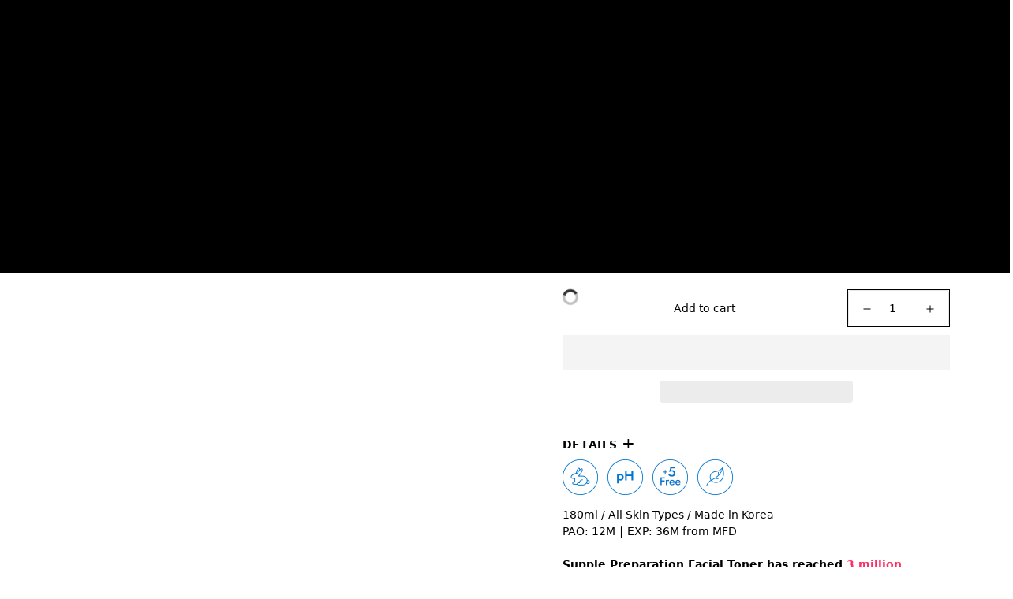

--- FILE ---
content_type: text/html; charset=utf-8
request_url: https://wishtrend.com/collections/all/products/supple-preparation-facial-toner?_pos=6&_fid=2e35ecefa&_ss=c
body_size: 94180
content:

<!doctype html>
<html
  class="no-js supports-no-cookies"
  lang="en"
  data-template="product"
  
>
  <head>
    <script>
  (function() {
    // Key in localStorage to track if cookies have been deleted
    const deletionFlagKey = "cartCookiesDeleted";

    // Function to delete a cookie by name
    function deleteCookie(cookieName) {
        document.cookie = cookieName + "=; expires=Thu, 01 Jan 1970 00:00:00 UTC; path=/;";
    }

    // Check if cookies have already been deleted
    if (!localStorage.getItem(deletionFlagKey)) {
        // Define Shopify cart-related cookies to delete
        const cartCookies = ["cart", "cart_sig"];

        // Delete each cookie
        cartCookies.forEach(deleteCookie);

        // Set the flag in localStorage to prevent future deletions
        localStorage.setItem(deletionFlagKey, "true");

        console.log("Cart-related cookies have been deleted once.");
    } else {
        console.log("Cart-related cookies were already deleted.");
    }
  })();
</script>

    
<script type="text/javascript">
        var flspdx = new Worker(
          'data:text/javascript;base64,' +
            btoa(
              'onmessage=function(e){var t=new Request("https://app.flash-speed.com/static/worker-min.js?shop=wishtrend-com.myshopify.com",{redirect:"follow"});fetch(t).then(e=>e.text()).then(e=>{postMessage(e)})};'
            )
        );
        (flspdx.onmessage = function (t) {
          var e = document.createElement('script');
          (e.type = 'text/javascript'), (e.textContent = t.data), document.head.appendChild(e);
        }),
          flspdx.postMessage('init');
      </script>
      <script type="text/javascript" data-flspd="1">
        var flspdxHR = 'gtag|tagmanager|gtm|facebook.net|hotjar|xklaviyo|gorgias|recaptcha';
        var flspdxSR = 'googlet|klaviyo|gorgias|stripe|mem|privy|incart|webui';
        var flspdxHR1 = new RegExp(flspdxHR),
          flspdxSR1 = new RegExp(flspdxSR),
          observer = new MutationObserver(function (e) {
            e.forEach(function (e) {
              e.addedNodes.forEach(function (e) {
                'SCRIPT' === e.tagName &&
                  1 === e.nodeType &&
                  (e.innerHTML.includes('asyncLoad') ||
                    'analytics' === e.className ||
                    flspdxSR1.test(e.src) ||
                    flspdxHR1.test(e.innerHTML)) &&
                  (e.type = 'text/flspdscript');
              });
            });
          }),
          ua = navigator.userAgent.toLowerCase();
        ua.match(new RegExp('chrome|firefox')) &&
          -1 === window.location.href.indexOf('no-optimization') &&
          observer.observe(document.documentElement, { childList: !0, subtree: !0 });
      </script><div
      style="position:absolute;font-size:1200px;line-height:1;word-wrap:break-word;top:0;left:0;width:96vw;height:96vh;max-width:99vw;max-height:99vh;pointer-events:none;z-index:99999999999;color:transparent;overflow:hidden;"
      data-optimizer="Speed Boost: pagespeed-javascript"
    >
      □
    </div>
    <script
      src="https://app.flash-speed.com/static/increase-pagespeed-min.js?shop=wishtrend-com.myshopify.com"
    ></script><!-- EASYGIFT SCRIPT -->
    
      <script type="text/javascript" src="https://cdn.506.io/eg/script.js?shop=wishtrend-com.myshopify.com"></script>
    
    <!-- END EASYGIFT SCRIPT -->

    <meta charset="utf-8">
    <meta http-equiv="X-UA-Compatible" content="IE=edge">
    <meta name="viewport" content="width=device-width, initial-scale=1, maximum-scale=1.0, user-scalable=0">
    <meta name="theme-color" content="#000000">

    <script defer>
      window.dataLayer = window.dataLayer || [];
    </script>
    <!-- Google Tag Manager -->
    <script>
      (function (w, d, s, l, i) {
        w[l] = w[l] || [];
        w[l].push({ 'gtm.start': new Date().getTime(), event: 'gtm.js' });
        var f = d.getElementsByTagName(s)[0],
          j = d.createElement(s),
          dl = l != 'dataLayer' ? '&l=' + l : '';
        j.async = true;
        j.src = 'https://www.googletagmanager.com/gtm.js?id=' + i + dl;
        f.parentNode.insertBefore(j, f);
      })(window, document, 'script', 'dataLayer', 'GTM-PRZ7WN8');
    </script>
    <!-- End Google Tag Manager -->

    <link rel="canonical" href="https://wishtrend.com/products/supple-preparation-facial-toner"><link type="text/css" href="//wishtrend.com/cdn/shop/t/465/assets/jquery.mCustomScrollbar.css?v=85941646027246651621763980649" rel="stylesheet">
<link rel="preload" as="style" href="//wishtrend.com/cdn/shop/t/465/assets/product-template.css?v=38413440688231604631763980649"><link rel="preload" as="style" href="//wishtrend.com/cdn/shop/t/465/assets/theme.css?v=48895088535712075041763980649">


<link rel="dns-prefetch" href="https://wishtrend.com/products/supple-preparation-facial-toner" crossorigin>
<link rel="dns-prefetch" href="https://cdn.shopify.com" crossorigin>
<link rel="preconnect" href="https://wishtrend.com/products/supple-preparation-facial-toner" crossorigin>
<link rel="preconnect" href="https://cdn.shopify.com" crossorigin> 
<link rel="preload" as="style" href="//wishtrend.com/cdn/shop/t/465/assets/chunk.css?v=160018649810609318471763980649">
<link rel="preload" as="style" href="//wishtrend.com/cdn/shop/t/465/assets/custom.css?v=145441573774629096231763980649">
<link rel="preload" as="script" href="//wishtrend.com/cdn/shop/t/465/assets/app.min.js?v=176076906937975531871763980649">
<link rel="preload" as="script" href="//wishtrend.com/cdn/shop/t/465/assets/app.min.js?v=176076906937975531871763980649">
<link rel="preload" as="script" href="//wishtrend.com/cdn/shop/t/465/assets/jquery-3.6.0.min.js?v=115860211936397945481763980649">

<!-- <link rel="preload" as="script" href="//wishtrend.com/cdn/shop/t/465/assets/foxkit-app.min.js?v=80420"> -->
<link rel="preload" as="script" href="//wishtrend.com/cdn/shop/t/465/assets/lazysizes.min.js?v=49047110623560880631763980649">
<link rel="preload" href="//wishtrend.com/cdn/shop/t/465/assets/app.js?v=18198287104321249411763980649" as="script" type="text/javascript">
<script src="//wishtrend.com/cdn/shop/t/465/assets/jquery-3.6.0.min.js?v=115860211936397945481763980649&enable_js_minification=1"  type="text/javascript"></script>    
  <script src="//wishtrend.com/cdn/shop/t/465/assets/swiper-bundle.min.js?v=168005775520239295061763980649&enable_js_minification=1"   type="text/javascript"></script>    
  <script src="//wishtrend.com/cdn/shop/t/465/assets/jquery.mCustomScrollbar.js?v=114921824888387353281763980649&enable_js_minification=1"  defer=defer type="text/javascript"></script>   


    <link rel="shortcut icon" href="//wishtrend.com/cdn/shop/files/favicon-152_32x32.png?v=1652274728" type="image/png"><title>Supple Preparation Facial Toner - KLAIRS | Wishtrend</title><meta name="description" content="Supple Preparation Facial Toner is a toner that perfectly hydrates and reboots your supple skin. Great on sensitive skin and ensures pH balance.">
    <meta property="og:site_name" content="Wishtrend">
<meta property="og:url" content="https://wishtrend.com/products/supple-preparation-facial-toner">
<meta property="og:title" content="Supple Preparation Facial Toner - KLAIRS | Wishtrend">
<meta property="og:type" content="product">
<meta property="og:description" content="Supple Preparation Facial Toner is a toner that perfectly hydrates and reboots your supple skin. Great on sensitive skin and ensures pH balance."><meta property="og:image" content="http://wishtrend.com/cdn/shop/files/Supple-Preparation-Facial-Toner-thumbnail-01-product_1638ba4e-aeca-45de-bdf9-68e0576ba0bc.jpg?v=1723019295">
<meta property="og:image:secure_url" content="https://wishtrend.com/cdn/shop/files/Supple-Preparation-Facial-Toner-thumbnail-01-product_1638ba4e-aeca-45de-bdf9-68e0576ba0bc.jpg?v=1723019295">
<meta property="og:image:width" content="600">
<meta property="og:image:height" content="600"><meta property="og:price:amount" content="5.53">
<meta property="og:price:currency" content="USD"><meta name="twitter:site" content="@wishtrend?lang=en"><meta name="twitter:card" content="summary_large_image">
<meta name="twitter:title" content="Supple Preparation Facial Toner - KLAIRS | Wishtrend">
<meta name="twitter:description" content="Supple Preparation Facial Toner is a toner that perfectly hydrates and reboots your supple skin. Great on sensitive skin and ensures pH balance.">


    <link rel="preconnect" href="https://fonts.shopifycdn.com" crossorigin><link rel="preload" as="font" href="//wishtrend.com/cdn/fonts/roboto/roboto_n4.2019d890f07b1852f56ce63ba45b2db45d852cba.woff2" type="font/woff2" crossorigin>
  <link rel="preload" as="font" href="//wishtrend.com/cdn/fonts/roboto/roboto_n7.f38007a10afbbde8976c4056bfe890710d51dec2.woff2" type="font/woff2" crossorigin><style media="print" id="mn-font-style">
  @import url('https://fonts.googleapis.com/css2?family=Jost:wght@100;200;300;400;500;600;700;800;900&display=swap');@font-face {  font-family: Jost;  font-weight:100,;  src: url(https://cdn.shopify.com/s/files/1/0610/7719/2884/files/Jost-Thin.woff?v=1651039973);  font-display: swap;}@import url('https://fonts.googleapis.com/css2?family=Jost:wght@100;200;300;400;500;600;700;800;900&display=swap');@font-face {  font-family: Jost;  font-weight:200,;  src: url(https://cdn.shopify.com/s/files/1/0610/7719/2884/files/Jost-ExtraLight.woff?v=1651039973);  font-display: swap;}@import url('https://fonts.googleapis.com/css2?family=Jost:wght@100;200;300;400;500;600;700;800;900&display=swap');@font-face {  font-family: Jost;  font-weight:300,;  src: url(https://cdn.shopify.com/s/files/1/0610/7719/2884/files/Jost-Light.woff?v=1651039973);  font-display: swap;}@import url('https://fonts.googleapis.com/css2?family=Jost:wght@100;200;300;400;500;600;700;800;900&display=swap');@font-face {  font-family: Jost;  font-weight:400,;  src: url(https://cdn.shopify.com/s/files/1/0610/7719/2884/files/Jost-Regular.woff?v=1651039973);  font-display: swap;}@import url('https://fonts.googleapis.com/css2?family=Jost:wght@100;200;300;400;500;600;700;800;900&display=swap');@font-face {  font-family: Jost;  font-weight:500,;  src: url(https://cdn.shopify.com/s/files/1/0610/7719/2884/files/Jost-Medium.woff?v=1651039973);  font-display: swap;}@import url('https://fonts.googleapis.com/css2?family=Jost:wght@100;200;300;400;500;600;700;800;900&display=swap');@font-face {  font-family: Jost;  font-weight:600,;  src: url(https://cdn.shopify.com/s/files/1/0610/7719/2884/files/Jost-SemiBold.woff?v=1651039973);  font-display: swap;}@import url('https://fonts.googleapis.com/css2?family=Jost:wght@100;200;300;400;500;600;700;800;900&display=swap');@font-face {  font-family: Jost;  font-weight:800;  src: url(https://cdn.shopify.com/s/files/1/0610/7719/2884/files/Jost-Black.woff?v=1651039973);  font-display: swap;}@import url('https://fonts.googleapis.com/css2?family=Jost:wght@100;200;300;400;500;600;700;800;900&display=swap');@font-face {  font-family: Jost;  font-weight:900;  src: url(https://cdn.shopify.com/s/files/1/0610/7719/2884/files/Jost-Black.woff?v=1651039973);  font-display: swap;}:root {  /*--font-stack-header: SF-Heading-font;*/  --font-stack-header:Jost;  --font-weight-header: 600;}@font-face {  font-family: Roboto;  font-weight: 400;  font-style: normal;  font-display: swap;  src: url("//wishtrend.com/cdn/fonts/roboto/roboto_n4.2019d890f07b1852f56ce63ba45b2db45d852cba.woff2") format("woff2"),       url("//wishtrend.com/cdn/fonts/roboto/roboto_n4.238690e0007583582327135619c5f7971652fa9d.woff") format("woff");}@font-face {  font-family: Roboto;  font-weight: 700;  font-style: normal;  font-display: swap;  src: url("//wishtrend.com/cdn/fonts/roboto/roboto_n7.f38007a10afbbde8976c4056bfe890710d51dec2.woff2") format("woff2"),       url("//wishtrend.com/cdn/fonts/roboto/roboto_n7.94bfdd3e80c7be00e128703d245c207769d763f9.woff") format("woff");}@font-face {  font-family: Roboto;  font-weight: 700;  font-style: normal;  font-display: swap;  src: url("//wishtrend.com/cdn/fonts/roboto/roboto_n7.f38007a10afbbde8976c4056bfe890710d51dec2.woff2") format("woff2"),       url("//wishtrend.com/cdn/fonts/roboto/roboto_n7.94bfdd3e80c7be00e128703d245c207769d763f9.woff") format("woff");}@font-face {  font-family: Roboto;  font-weight: 400;  font-style: italic;  font-display: swap;  src: url("//wishtrend.com/cdn/fonts/roboto/roboto_i4.57ce898ccda22ee84f49e6b57ae302250655e2d4.woff2") format("woff2"),       url("//wishtrend.com/cdn/fonts/roboto/roboto_i4.b21f3bd061cbcb83b824ae8c7671a82587b264bf.woff") format("woff");}@font-face {  font-family: Roboto;  font-weight: 700;  font-style: italic;  font-display: swap;  src: url("//wishtrend.com/cdn/fonts/roboto/roboto_i7.7ccaf9410746f2c53340607c42c43f90a9005937.woff2") format("woff2"),       url("//wishtrend.com/cdn/fonts/roboto/roboto_i7.49ec21cdd7148292bffea74c62c0df6e93551516.woff") format("woff");}:root {  --font-weight-body--bold: 700;  --font-weight-body--bolder: 700;  --font-stack-body: Roboto, sans-serif;  --font-style-body: normal;  --font-weight-body: 400;}
</style>

    <script>
  try{window.spratlyThemeSettings=window.spratlyThemeSettings||{},window.___mnag="userA"+(window.___mnag1||"")+"gent";var _mh=document.querySelector("header.sf-header__mobile"),_dh=document.querySelector("header.sf-header__desktop"),_innerWidth=window.innerWidth;function _shh(){_mh&&_dh||(_mh=document.querySelector("header.sf-header__mobile"),_dh=document.querySelector("header.sf-header__desktop"));var e=window.innerWidth<1024?_mh:_dh;e&&(e.classList.contains("logo-center__2l")?(document.documentElement.style.setProperty("--sf-header-height",e.offsetHeight+"px"),window.spratlyThemeSettings.headerHeight=e.offsetHeight):(e.classList.contains("logo-left__2l"),document.documentElement.style.setProperty("--sf-header-height",e.offsetHeight+"px"),window.spratlyThemeSettings.headerHeight=e.offsetHeight))}function _stbh(){var e=document.querySelector(".sf-topbar");e&&(document.documentElement.style.setProperty("--sf-topbar-height",e.offsetHeight+"px"),window.spratlyThemeSettings.topbarHeight=e.offsetHeight)}function _sah(){var e=document.querySelector(".announcement-bar");e&&(document.documentElement.style.setProperty("--sf-announcement-height",e.offsetHeight+"px"),window.spratlyThemeSettings.topbarHeight=e.offsetHeight)}function _smcp(){var e=document.documentElement.dataset.template;window.innerWidth>=1024?_dh&&"true"===_dh.dataset.transparent&&("index"!==e&&"collection"!==e||document.documentElement.style.setProperty("--main-content-padding-top","0px")):document.documentElement.style.removeProperty("--main-content-padding-top")}function _sp(){_shh(),_stbh(),_sah(),_smcp();var e=document.querySelector(".sf-header");e&&e.classList.add("opacity-100"),document.documentElement.style.setProperty("--sf-page-opacity","1")}window.addEventListener("resize",_shh),window.addEventListener("resize",_stbh),window.addEventListener("resize",_sah),window.addEventListener("resize",_smcp),document.documentElement.className=document.documentElement.className.replace("supports-no-cookies","supports-cookies").replace("no-js","js")}catch(e){console.warn("Failed to execute critical scripts",e)}try{var _nu=navigator[window.___mnag],_psas=[{b:"ome-Li",c:"ghth",d:"ouse",a:"Chr"},{d:"hts",a:"Sp",c:"nsig",b:"eed I"},{b:" Lin",d:"6_64",a:"X11;",c:"ux x8"}];function __fn(e){return Object.keys(_psas[e]).sort().reduce((function(t,n){return t+_psas[e][n]}),"")}var __isPSA=_nu.indexOf(__fn(0))>-1||_nu.indexOf(__fn(1))>-1||_nu.indexOf(__fn(2))>-1;window.___mnag="!1",_psas=null}catch(e){__isPSA=!1,_psas=null;window.___mnag="!1"}function _sli(){Array.from(document.querySelectorAll("img")).splice(0,10).forEach((function(e){e.dataset.src&&(e.src=e.dataset.src.replace("_{width}x","_200x"),e.style.opacity=1)})),Array.from(document.querySelectorAll(".lazyload[data-bg]")).splice(0,5).forEach((function(e){e.dataset.bg&&(e.style.backgroundImage="url("+e.dataset.bg+")",e.style.backgroundSize="cover")}))}function afnc(){var e=document.getElementById("mn-critical-css"),t=document.getElementById("mn-font-style");e&&(e.media="all"),t&&(t.media="all")}function __as(e){e.rel="stylesheet",e.media="all",e.removeAttribute("onload")}function __otsl(e){__as(e),"loading"!==document.readyState?_sp():document.addEventListener("DOMContentLoaded",_sp)}function __ocsl(e){__isPSA||__as(e)}document.addEventListener("DOMContentLoaded",(function(){function e(e){var t=e.dataset.imageLoading?e:e.closest("[data-image-loading]");t&&t.removeAttribute("data-image-loading")}__isPSA?"loading"!==document.readyState?_sli():document.addEventListener("DOMContentLoaded",_sli):(document.addEventListener("lazyloaded",(function(t){var n=t.target;if(e(n),n.dataset.bgset){var o=n.querySelector(".lazyloaded");o&&(n.setAttribute("alt",n.dataset.alt||"lazysize-img"),n.setAttribute("src",o.dataset.src||n.dataset.bg||""))}})),document.querySelectorAll(".lazyloaded").forEach(e))})),__isPSA||afnc(),window.__isPSA=__isPSA;
</script>

    <style data-shopify>:root {		/* BODY */		--base-line-height: 28;		/* PRIMARY COLORS */		--color-primary: #000000;		--plyr-color-main: #000000;		--color-primary-darker: #333333;		/* TEXT COLORS */		--color-body-text: #000000;		--color-heading-text: #000000;		--color-sub-text: #171717;		--color-text-link: #000000;		--color-text-link-hover: #999999;		/* BUTTON COLORS */		--color-btn-bg:  #000000;		--color-btn-bg-hover: #000000;		--color-btn-text: #ffffff;		--color-btn-text-hover: #ffffff;		--btn-letter-spacing: 0px;		--btn-border-radius: 5px;		--btn-border-width: 1px;		--btn-line-height: 23px;				/* PRODUCT COLORS */		--product-title-color: #000000;		--product-sale-price-color: #666666;		--product-regular-price-color: #000000;		--product-type-color: #666666;		--product-desc-color: #666666;		/* TOPBAR COLORS */		--color-topbar-background: #f1e2d6;		--color-topbar-text: #322b81;		/* MENU BAR COLORS */		--color-menu-background: #000000;		--color-menu-text: #f8f8f8;		/* BORDER COLORS */		--color-border: #EEEEE0;		/* FOOTER COLORS */		--color-footer-text: #ffffff;		--color-footer-subtext: #ffffff;		--color-footer-background: #000000;		--color-footer-link: #ffffff;		--color-footer-link-hover: #e2e2e2;		--color-footer-background-mobile: #000000;		/* FOOTER BOTTOM COLORS */		--color-footer-bottom-text: #ffffff;		--color-footer-bottom-background: #000000;		--color-footer-bottom-background-mobile: #000000;		/* HEADER */		--color-header-text: #000000;		--color-header-transparent-text: #000000;		--color-main-background: #ffffff;		--color-field-background: #ffffff;		--color-header-background: #ffffff;		--color-cart-wishlist-count: #ffffff;		--bg-cart-wishlist-count: #000000;		--swatch-item-background-default: #f7f8fa;		--text-gray-400: #777777;		--text-gray-9b: #9b9b9b;		--text-black: #000000;		--text-white: #ffffff;		--bg-gray-400: #f7f8fa;		--bg-black: #000000;		--rounded-full: 9999px;		--border-color-1: #eeeeee;		--border-color-2: #b2b2b2;		--border-color-3: #d2d2d2;		--border-color-4: #737373;		--color-secondary: #000;		--color-success: #3a8735;		--color-warning: #ff706b;		--color-info: #959595;		--color-disabled: #cecece;		--bg-disabled: #f7f7f7;		--bg-hover: #737373;		--bg-color-tooltip: #000000;		--text-color-tooltip: #ffffff;		--color-image-overlay: #000000;		--opacity-image-overlay: 0.2;		--theme-shadow: 0 5px 15px 0 rgba(0, 0, 0, 0.07);    --arrow-select-box: url(//wishtrend.com/cdn/shop/t/465/assets/ar-down.svg?v=110990461065791286411763980649);		/* FONT SIZES */		--font-base-size: 14;		--font-btn-size: 16px;		--font-btn-weight: 500;		--font-h1-desktop: 45;		--font-h1-mobile: 42;		--font-h2-desktop: 35;		--font-h2-mobile: 32;		--font-h3-desktop: 26;		--font-h3-mobile: 23;		--font-h4-desktop: 23;		--font-h4-mobile: 20;		--font-h5-desktop: 19;		--font-h5-mobile: 17;		--font-h6-desktop: 18;		--font-h6-mobile: 16;    --arrow-down-url: url(//wishtrend.com/cdn/shop/t/465/assets/arrow-down.svg?v=157552497485556416461763980649);    --arrow-down-white-url: url(//wishtrend.com/cdn/shop/t/465/assets/arrow-down-white.svg?v=108337714974844873191763980649);    --product-title-line-clamp: unset	}
</style><link media="print" onload="this.media = 'all'" rel="stylesheet" href="//wishtrend.com/cdn/shop/t/465/assets/product-template.css?v=38413440688231604631763980649"><link as="style" rel="preload" href="//wishtrend.com/cdn/shop/t/465/assets/theme.css?v=48895088535712075041763980649" onload="__otsl(this)">
<link as="style" rel="preload" href="//wishtrend.com/cdn/shop/t/465/assets/chunk.css?v=160018649810609318471763980649" onload="__ocsl(this)">
<link type="text/css" href="//wishtrend.com/cdn/shop/t/465/assets/custom.css?v=145441573774629096231763980649" rel="stylesheet">

<style data-shopify>body {
    --container-width: 1520;
    --fluid-container-width: 1520px;
    --fluid-container-offset: 95px;
    background-color: #ffffff;
  }</style>

    <style>
  .container {
    margin-left: auto;
    margin-right: auto;
    width: 100%;
    padding-left: 1rem;
    padding-right: 1rem
}

@media (min-width:1536px) {
    .container {
        padding-left: 0;
        padding-right: 0
    }
}

.container {
    max-width: calc(var(--container-width, 1280)*1px)
}

.container-fluid {
    --offset-x: 1rem;
    margin-left: auto;
    margin-right: auto;
    width: 100%;
    max-width: calc(var(--fluid-container-width, 1620px) + var(--offset-x)*2);
    padding-left: var(--offset-x);
    padding-right: var(--offset-x)
}

@media screen and (min-width:1024px) {
    .container-fluid {
        --offset-x: calc(var(--fluid-container-offset, 6rem)/1.25)
    }
}

@media screen and (min-width:1536px) {
    .container-fluid {
        --offset-x: var(--fluid-container-offset, 6rem)
    }
}
</style>

    
    
    <link rel="preconnect" href="https://fonts.googleapis.com">
    <link rel="preconnect" href="https://fonts.gstatic.com" crossorigin>
    <link href="https://fonts.googleapis.com/css2?family=Inter:wght@100..900&display=swap" rel="stylesheet">

    <link
      rel="preload"
      href="//wishtrend.com/cdn/shop/t/465/assets/critical-css.css?v=21551446616048939811763980649"
      as="style"
      onload="this.onload=null;this.rel='stylesheet'"
    >
    <link
      rel="preload"
      href="//wishtrend.com/cdn/shop/t/465/assets/common.css?v=9030208191339782021763980649"
      as="style"
      onload="this.onload=null;this.rel='stylesheet'"
    >
    <noscript><link rel="stylesheet" href="//wishtrend.com/cdn/shop/t/465/assets/critical-css.css?v=21551446616048939811763980649"></noscript>
    <link
      rel="preload"
      href="//wishtrend.com/cdn/shop/t/465/assets/swiper-bundle.min.css?v=180970553883953875631763980649"
      as="style"
      onload="this.onload=null;this.rel='stylesheet'"
    >
    <noscript><link rel="stylesheet" href="//wishtrend.com/cdn/shop/t/465/assets/swiper-bundle.min.css?v=180970553883953875631763980649"></noscript>
    
    <link href="//wishtrend.com/cdn/shop/t/465/assets/global-fonts.css?v=67008493768709034581763980649" rel="stylesheet" type="text/css" media="all" />
    
    

    
    <script>window.performance && window.performance.mark && window.performance.mark('shopify.content_for_header.start');</script><meta name="google-site-verification" content="1hBWkXv4SDn99bwqDIFfGV2G-OLz7NWVQ2oUmoVQZOM">
<meta name="google-site-verification" content="jupAppZSYpikCBaDamUq-EboJicWtbh93vZoXeq2oNI">
<meta id="shopify-digital-wallet" name="shopify-digital-wallet" content="/61077192884/digital_wallets/dialog">
<meta name="shopify-checkout-api-token" content="c1b99a1dcaeeb5b6a37b0eead72dcd35">
<meta id="in-context-paypal-metadata" data-shop-id="61077192884" data-venmo-supported="false" data-environment="production" data-locale="en_US" data-paypal-v4="true" data-currency="USD">
<link rel="alternate" hreflang="x-default" href="https://wishtrend.com/products/supple-preparation-facial-toner">
<link rel="alternate" hreflang="en-CA" href="https://wishtrend.com/en-ca/products/supple-preparation-facial-toner">
<link rel="alternate" hreflang="en-AU" href="https://wishtrend.com/en-au/products/supple-preparation-facial-toner">
<link rel="alternate" hreflang="en-GB" href="https://wishtrend.com/en-gb/products/supple-preparation-facial-toner">
<link rel="alternate" hreflang="en-US" href="https://wishtrend.com/products/supple-preparation-facial-toner">
<link rel="alternate" type="application/json+oembed" href="https://wishtrend.com/products/supple-preparation-facial-toner.oembed">
<script async="async" src="/checkouts/internal/preloads.js?locale=en-US"></script>
<script id="shopify-features" type="application/json">{"accessToken":"c1b99a1dcaeeb5b6a37b0eead72dcd35","betas":["rich-media-storefront-analytics"],"domain":"wishtrend.com","predictiveSearch":true,"shopId":61077192884,"locale":"en"}</script>
<script>var Shopify = Shopify || {};
Shopify.shop = "wishtrend-com.myshopify.com";
Shopify.locale = "en";
Shopify.currency = {"active":"USD","rate":"1.0"};
Shopify.country = "US";
Shopify.theme = {"name":"251205 ~ ","id":139981750452,"schema_name":"AWS","schema_version":"2.4.0","theme_store_id":null,"role":"main"};
Shopify.theme.handle = "null";
Shopify.theme.style = {"id":null,"handle":null};
Shopify.cdnHost = "wishtrend.com/cdn";
Shopify.routes = Shopify.routes || {};
Shopify.routes.root = "/";</script>
<script type="module">!function(o){(o.Shopify=o.Shopify||{}).modules=!0}(window);</script>
<script>!function(o){function n(){var o=[];function n(){o.push(Array.prototype.slice.apply(arguments))}return n.q=o,n}var t=o.Shopify=o.Shopify||{};t.loadFeatures=n(),t.autoloadFeatures=n()}(window);</script>
<script id="shop-js-analytics" type="application/json">{"pageType":"product"}</script>
<script defer="defer" async type="module" src="//wishtrend.com/cdn/shopifycloud/shop-js/modules/v2/client.init-shop-cart-sync_C5BV16lS.en.esm.js"></script>
<script defer="defer" async type="module" src="//wishtrend.com/cdn/shopifycloud/shop-js/modules/v2/chunk.common_CygWptCX.esm.js"></script>
<script type="module">
  await import("//wishtrend.com/cdn/shopifycloud/shop-js/modules/v2/client.init-shop-cart-sync_C5BV16lS.en.esm.js");
await import("//wishtrend.com/cdn/shopifycloud/shop-js/modules/v2/chunk.common_CygWptCX.esm.js");

  window.Shopify.SignInWithShop?.initShopCartSync?.({"fedCMEnabled":true,"windoidEnabled":true});

</script>
<script>(function() {
  var isLoaded = false;
  function asyncLoad() {
    if (isLoaded) return;
    isLoaded = true;
    var urls = ["https:\/\/loox.io\/widget\/Ek-0-undr3\/loox.1651493101339.js?shop=wishtrend-com.myshopify.com","https:\/\/cdn.shopify.com\/s\/files\/1\/0610\/7719\/2884\/t\/6\/assets\/zendesk-embeddable.js?v=1652324154\u0026shop=wishtrend-com.myshopify.com","https:\/\/cdn.hextom.com\/js\/ultimatesalesboost.js?shop=wishtrend-com.myshopify.com","\/\/cdn.shopify.com\/proxy\/967122b698c7a943ef51826438a203b3ebbf7d41977f46d2f9415222ae76a294\/d1639lhkj5l89m.cloudfront.net\/js\/storefront\/uppromote.js?shop=wishtrend-com.myshopify.com\u0026sp-cache-control=cHVibGljLCBtYXgtYWdlPTkwMA"];
    for (var i = 0; i < urls.length; i++) {
      var s = document.createElement('script');
      s.type = 'text/javascript';
      s.async = true;
      s.src = urls[i];
      var x = document.getElementsByTagName('script')[0];
      x.parentNode.insertBefore(s, x);
    }
  };
  if(window.attachEvent) {
    window.attachEvent('onload', asyncLoad);
  } else {
    window.addEventListener('load', asyncLoad, false);
  }
})();</script>
<script id="__st">var __st={"a":61077192884,"offset":-21600,"reqid":"14cedf3a-5afd-4b2c-b55d-b713c87a6d19-1768843154","pageurl":"wishtrend.com\/collections\/all\/products\/supple-preparation-facial-toner?_pos=6\u0026_fid=2e35ecefa\u0026_ss=c","u":"4501be68ae8d","p":"product","rtyp":"product","rid":7134811848884};</script>
<script>window.ShopifyPaypalV4VisibilityTracking = true;</script>
<script id="form-persister">!function(){'use strict';const t='contact',e='new_comment',n=[[t,t],['blogs',e],['comments',e],[t,'customer']],o='password',r='form_key',c=['recaptcha-v3-token','g-recaptcha-response','h-captcha-response',o],s=()=>{try{return window.sessionStorage}catch{return}},i='__shopify_v',u=t=>t.elements[r],a=function(){const t=[...n].map((([t,e])=>`form[action*='/${t}']:not([data-nocaptcha='true']) input[name='form_type'][value='${e}']`)).join(',');var e;return e=t,()=>e?[...document.querySelectorAll(e)].map((t=>t.form)):[]}();function m(t){const e=u(t);a().includes(t)&&(!e||!e.value)&&function(t){try{if(!s())return;!function(t){const e=s();if(!e)return;const n=u(t);if(!n)return;const o=n.value;o&&e.removeItem(o)}(t);const e=Array.from(Array(32),(()=>Math.random().toString(36)[2])).join('');!function(t,e){u(t)||t.append(Object.assign(document.createElement('input'),{type:'hidden',name:r})),t.elements[r].value=e}(t,e),function(t,e){const n=s();if(!n)return;const r=[...t.querySelectorAll(`input[type='${o}']`)].map((({name:t})=>t)),u=[...c,...r],a={};for(const[o,c]of new FormData(t).entries())u.includes(o)||(a[o]=c);n.setItem(e,JSON.stringify({[i]:1,action:t.action,data:a}))}(t,e)}catch(e){console.error('failed to persist form',e)}}(t)}const f=t=>{if('true'===t.dataset.persistBound)return;const e=function(t,e){const n=function(t){return'function'==typeof t.submit?t.submit:HTMLFormElement.prototype.submit}(t).bind(t);return function(){let t;return()=>{t||(t=!0,(()=>{try{e(),n()}catch(t){(t=>{console.error('form submit failed',t)})(t)}})(),setTimeout((()=>t=!1),250))}}()}(t,(()=>{m(t)}));!function(t,e){if('function'==typeof t.submit&&'function'==typeof e)try{t.submit=e}catch{}}(t,e),t.addEventListener('submit',(t=>{t.preventDefault(),e()})),t.dataset.persistBound='true'};!function(){function t(t){const e=(t=>{const e=t.target;return e instanceof HTMLFormElement?e:e&&e.form})(t);e&&m(e)}document.addEventListener('submit',t),document.addEventListener('DOMContentLoaded',(()=>{const e=a();for(const t of e)f(t);var n;n=document.body,new window.MutationObserver((t=>{for(const e of t)if('childList'===e.type&&e.addedNodes.length)for(const t of e.addedNodes)1===t.nodeType&&'FORM'===t.tagName&&a().includes(t)&&f(t)})).observe(n,{childList:!0,subtree:!0,attributes:!1}),document.removeEventListener('submit',t)}))}()}();</script>
<script integrity="sha256-4kQ18oKyAcykRKYeNunJcIwy7WH5gtpwJnB7kiuLZ1E=" data-source-attribution="shopify.loadfeatures" defer="defer" src="//wishtrend.com/cdn/shopifycloud/storefront/assets/storefront/load_feature-a0a9edcb.js" crossorigin="anonymous"></script>
<script data-source-attribution="shopify.dynamic_checkout.dynamic.init">var Shopify=Shopify||{};Shopify.PaymentButton=Shopify.PaymentButton||{isStorefrontPortableWallets:!0,init:function(){window.Shopify.PaymentButton.init=function(){};var t=document.createElement("script");t.src="https://wishtrend.com/cdn/shopifycloud/portable-wallets/latest/portable-wallets.en.js",t.type="module",document.head.appendChild(t)}};
</script>
<script data-source-attribution="shopify.dynamic_checkout.buyer_consent">
  function portableWalletsHideBuyerConsent(e){var t=document.getElementById("shopify-buyer-consent"),n=document.getElementById("shopify-subscription-policy-button");t&&n&&(t.classList.add("hidden"),t.setAttribute("aria-hidden","true"),n.removeEventListener("click",e))}function portableWalletsShowBuyerConsent(e){var t=document.getElementById("shopify-buyer-consent"),n=document.getElementById("shopify-subscription-policy-button");t&&n&&(t.classList.remove("hidden"),t.removeAttribute("aria-hidden"),n.addEventListener("click",e))}window.Shopify?.PaymentButton&&(window.Shopify.PaymentButton.hideBuyerConsent=portableWalletsHideBuyerConsent,window.Shopify.PaymentButton.showBuyerConsent=portableWalletsShowBuyerConsent);
</script>
<script>
  function portableWalletsCleanup(e){e&&e.src&&console.error("Failed to load portable wallets script "+e.src);var t=document.querySelectorAll("shopify-accelerated-checkout .shopify-payment-button__skeleton, shopify-accelerated-checkout-cart .wallet-cart-button__skeleton"),e=document.getElementById("shopify-buyer-consent");for(let e=0;e<t.length;e++)t[e].remove();e&&e.remove()}function portableWalletsNotLoadedAsModule(e){e instanceof ErrorEvent&&"string"==typeof e.message&&e.message.includes("import.meta")&&"string"==typeof e.filename&&e.filename.includes("portable-wallets")&&(window.removeEventListener("error",portableWalletsNotLoadedAsModule),window.Shopify.PaymentButton.failedToLoad=e,"loading"===document.readyState?document.addEventListener("DOMContentLoaded",window.Shopify.PaymentButton.init):window.Shopify.PaymentButton.init())}window.addEventListener("error",portableWalletsNotLoadedAsModule);
</script>

<script type="module" src="https://wishtrend.com/cdn/shopifycloud/portable-wallets/latest/portable-wallets.en.js" onError="portableWalletsCleanup(this)" crossorigin="anonymous"></script>
<script nomodule>
  document.addEventListener("DOMContentLoaded", portableWalletsCleanup);
</script>

<script id='scb4127' type='text/javascript' async='' src='https://wishtrend.com/cdn/shopifycloud/privacy-banner/storefront-banner.js'></script><link id="shopify-accelerated-checkout-styles" rel="stylesheet" media="screen" href="https://wishtrend.com/cdn/shopifycloud/portable-wallets/latest/accelerated-checkout-backwards-compat.css" crossorigin="anonymous">
<style id="shopify-accelerated-checkout-cart">
        #shopify-buyer-consent {
  margin-top: 1em;
  display: inline-block;
  width: 100%;
}

#shopify-buyer-consent.hidden {
  display: none;
}

#shopify-subscription-policy-button {
  background: none;
  border: none;
  padding: 0;
  text-decoration: underline;
  font-size: inherit;
  cursor: pointer;
}

#shopify-subscription-policy-button::before {
  box-shadow: none;
}

      </style>

<script>window.performance && window.performance.mark && window.performance.mark('shopify.content_for_header.end');</script>
<script>var loox_global_hash = '1768700978752';</script><style>.loox-reviews-default { max-width: 1200px; margin: 0 auto; }.loox-rating .loox-icon { color:#0076d1; }
:root { --lxs-rating-icon-color: #0076d1; }</style>
    

<script id="sca_fg_cart_ShowGiftAsProductTemplate" type="text/template">
  
  <div class="item not-sca-qv" id="sca-freegift-{{productID}}">
    <a class="close_box" style="display: none;position: absolute;top:5px;right: 10px;font-size: 22px;font-weight: bold;cursor: pointer;text-decoration:none;color: #aaa;">×</a>
    <a href="/products/{{productHandle}}" target="_blank"><img style="margin-left: auto; margin-right: auto; width: 50%;" class="lazyOwl" data-src="{{productImageURL}}"></a>
    <div class="sca-product-shop">
      <div class="review-summary3">
        <div class="yotpo bottomLine" style="text-align:center"
          data-product-id="{{productID}}"
          data-product-models="{{productID}}"
          data-name="{{productTitle}}"
          data-url="/products/{{productHandle}}">
        </div>
      </div>
      <div class="f-fix"><span class="sca-product-title" style="white-space: nowrap;color:#000;{{showfgTitle}}">{{productTitle}}</span>
          <div id="product-variants-{{productID}}">
            <div class="sca-price" id="price-field-{{productID}}">
              <span class="sca-old-price">{{variant_compare_at_price}}</span>
              <span class="sca-special-price">{{variant_price}}</span>
            </div>
            <div id="stay-content-sca-freegift-{{productID}}" class="sca-fg-cart-item">
              <a class="close_box" style="display: none;position: absolute;top:5px;right: 10px;font-size: 22px;font-weight: bold;cursor: pointer;text-decoration:none;color: #aaa;">×</a>
              <select id="product-select-{{productID}}" name="id" style="display: none">
                {{optionVariantData}}
              </select>
            </div>
          </div>
          <button type='button' id="sca-btn-select-{{productID}}" class="sca-button" onclick="onclickSelect_{{productID}}();"><span>{{SelectButton}}</span></button>
          <button type='button' id="sca-btn-{{productID}}" class="sca-button" style="display: none"><span>{{AddToCartButton}}</span></button>
      </div>
    </div>
  </div>
  
</script>
<script id = "sca_fg_cart_ShowGiftAsProductScriptTemplate" type="text/template">
  
  
    var selectCallback_{{productID}}=function(t,a){if(t?(t.available?(SECOMAPP.jQuery("#sca-btn-{{productID}}").removeClass("disabled").removeAttr("disabled").html("<span>{{AddToCartButton}}</span>").fadeTo(200,1),SECOMAPP.jQuery("#sca-btn-{{productID}}").unbind("click"),SECOMAPP.jQuery("#sca-btn-{{productID}}").click(SECOMAPP.jQuery.proxy(function(){SECOMAPP.addGiftToCart(t.id,1)},t))):SECOMAPP.jQuery("#sca-btn-{{productID}}").html("<span>{{UnavailableButton}}</span>").addClass("disabled").attr("disabled","disabled").fadeTo(200,.5),t.compare_at_price>t.price?SECOMAPP.jQuery("#price-field-{{productID}}").html("<span class='sca-old-price'>"+SECOMAPP.formatMoney(t.compare_at_price)+"</span>&nbsp;<s class='sca-special-price'>"+SECOMAPP.formatMoney(t.price)+"</s>"):SECOMAPP.jQuery("#price-field-{{productID}}").html("<span class='sca-special-price'>"+SECOMAPP.formatMoney(t.price)+"</span>")):SECOMAPP.jQuery("#sca-btn-{{productID}}").html("<span>{{UnavailableButton}}</span>").addClass("disabled").attr("disabled","disabled").fadeTo(200,.5),t&&t.featured_image){var e=SECOMAPP.jQuery("#sca-freegift-{{productID}} img"),_=t.featured_image,c=e[0];Shopify.Image.switchImage(_,c,function(t,a,e){SECOMAPP.jQuery(e).parents("a").attr("href",t),SECOMAPP.jQuery(e).attr("src",t)})}},onclickSelect_{{productID}}=function(t){SECOMAPP.jQuery.getJSON("/products/{{productHandle}}.js",{_:(new Date).getTime()},function(t){SECOMAPP.jQuery(".owl-item #sca-freegift-{{productID}} span.sca-product-title").html(t.title);var e=[];SECOMAPP.jQuery.each(t.options,function(t,a){e[t]=a.name}),t.options=e;for(var a={{variantsGiftList}},_={{mainVariantsList}},c=t.variants.length-1;-1<c;c--)a.indexOf(t.variants[c].id)<0&&_.indexOf(t.variants[c].id)<0&&t.variants.splice(c,1);for(var o=_.length-1;-1<o;o--){var i=a[o],r=_[o],n=-1,s=-1;for(c=t.variants.length-1;-1<c;c--)t.variants[c].id==i?n=c:t.variants[c].id==r&&(s=c);-1<n&&-1<s&n!==s?("undefined"!=typeof SECOMAPP&&void 0!==SECOMAPP.fgsettings&&!0===SECOMAPP.fgsettings.sca_sync_gift&&void 0!==SECOMAPP.fgsettings.sca_fg_gift_variant_quantity_format&&"equal_original_inventory"===SECOMAPP.fgsettings.sca_fg_gift_variant_quantity_format&&(t.variants[n].available=t.variants[s].available,t.variants[n].inventory_management=t.variants[s].inventory_management),t.variants[n].option1=t.variants[s].option1,t.variants[n].options[0].name=t.variants[s].options[0].name,t.variants[n].options[1]&&(t.variants[n].options[1].name=t.variants[s].options[1].name,t.variants[n].option2=t.variants[s].option2),t.variants[n].options[2]&&(t.variants[n].options[2].name=t.variants[s].options[2].name,t.variants[n].option3=t.variants[s].option3),t.variants[n].title=t.variants[s].title,t.variants[n].name=t.variants[s].name,t.variants[n].public_title=t.variants[s].public_title,t.variants.splice(s,1)):(t.variants[s].id=i,t.variants[s].compare_at_price||(t.variants[s].compare_at_price=t.variants[s].price),t.variants[s].price=SECOMAPP.fgdata.giftid_price_mapping[i])}SECOMAPP.jQuery("#sca-btn-select-{{productID}}").hide(),SECOMAPP.jQuery("#product-select-{{productID}}").show(),SECOMAPP.jQuery("#sca-btn-{{productID}}").show(),SECOMAPP.jQuery("#stay-content-sca-freegift-{{productID}} .close_box").show(),SECOMAPP.jQuery("#stay-content-sca-freegift-{{productID}} .close_box").click(function(){SECOMAPP.jQuery("#stay-content-sca-freegift-{{productID}}").hide(),SECOMAPP.jQuery("#sca-btn-{{productID}}").hide(),SECOMAPP.jQuery("#sca-btn-select-{{productID}}").show()}),onclickSelect_{{productID}}=function(){SECOMAPP.jQuery("#stay-content-sca-freegift-{{productID}}").show(),SECOMAPP.jQuery("#sca-btn-{{productID}}").show(),SECOMAPP.jQuery("#sca-btn-select-{{productID}}").hide()},1==t.variants.length?(-1!==t.variants[0].title.indexOf("Default")&&SECOMAPP.jQuery("#sca-freegift-{{productID}} .selector-wrapper").hide(),1==t.variants[0].available&&(SECOMAPP.jQuery("#sca-btn-{{productID}}").show(),SECOMAPP.jQuery("#sca-btn-select-{{productID}}").hide(),SECOMAPP.jQuery("#sca-btn-{{productID}}").removeClass("disabled").removeAttr("disabled").html("<span>{{AddToCartButton}}</span>").fadeTo(200,1),SECOMAPP.jQuery("#sca-btn-{{productID}}").unbind("click"),SECOMAPP.jQuery("#sca-btn-{{productID}}").click(SECOMAPP.jQuery.proxy(function(){SECOMAPP.addGiftToCart(t.variants[0].id,1)},t)))):(new Shopify.OptionSelectors("product-select-{{productID}}",{product:t,onVariantSelected:selectCallback_{{productID}},enableHistoryState:!0}),SECOMAPP.jQuery("#stay-content-sca-freegift-{{productID}}").show(),SECOMAPP.jQuery("#stay-content-sca-freegift-{{productID}}").focus())})};1=={{variantsGiftList}}.length&&onclickSelect_{{productID}}();
  
</script>

<script id="sca_fg_cart_ShowGiftAsVariantTemplate" type="text/template">
  
  <div class="item not-sca-qv" id="sca-freegift-{{variantID}}">
    <a href="/products/{{productHandle}}?variant={{originalVariantID}}" target="_blank"><img style="margin-left: auto; margin-right: auto; width: 50%;" class="lazyOwl" data-src="{{variantImageURL}}"></a>
    <div class="sca-product-shop">
      <div class="review-summary3">
        <div class="yotpo bottomLine" style="text-align:center"
          data-product-id="{{productID}}"
          data-product-models="{{productID}}"
          data-name="{{productTitle}}"
          data-url="/products/{{productHandle}}">
        </div>
      </div>
      <div class="f-fix">
        <span class="sca-product-title" style="white-space: nowrap;color:#000;">{{variantTitle}}</span>
        <div class="sca-price">
          <span class="sca-old-price">{{variant_compare_at_price}}</span>
          <span class="sca-special-price">{{variant_price}}</span>
        </div>
        <button type="button" id="sca-btn{{variantID}}" class="sca-button" onclick="SECOMAPP.addGiftToCart({{variantID}},1);">
          <span>{{AddToCartButton}}</span>
        </button>
      </div>
    </div>
  </div>
  
</script>

<script id="sca_fg_prod_GiftList" type="text/template">
  
  <a style="text-decoration: none !important" id ="{{giftShowID}}" class="product-image freegif-product-image freegift-info-{{giftShowID}}"
     title="{{giftTitle}}" href="/products/{{productsHandle}}">
    <img class="not-sca-qv" src="{{giftImgUrl}}" alt="{{giftTitle}}" />
  </a>
  
</script>

<script id="sca_fg_prod_Gift_PopupDetail" type="text/template">
  
  <div class="sca-fg-item fg-info-{{giftShowID}}" style="display:none;z-index:2147483647;">
    <div class="sca-fg-item-options">
      <div class="sca-fg-item-option-title">
        <em>{{freegiftRuleName}}</em>
      </div>
      <div class="sca-fg-item-option-ct">
        <!--        <div class="sca-fg-image-item">
                        <img src="{{giftImgUrl}}" /> -->
        <div class="sca-fg-item-name">
          <a href="#">{{giftTitle}}</a>
        </div>
        <!--        </div> -->
      </div>
    </div>
  </div>
  
</script>

<script id="sca_fg_ajax_GiftListPopup" type="text/template">
  
  <div id="freegift_popup" class="mfp-hide">
    <div id="sca-fg-owl-carousel">
      <div id="freegift_cart_container" class="sca-fg-cart-container" style="display: none;">
        <div id="freegift_message" class="owl-carousel"></div>
      </div>
      <div id="sca-fg-slider-cart" style="display: none;">
        <div class="sca-fg-cart-title">
          <strong>{{popupTitle}}</strong>
        </div>
        <div id="sca_freegift_list" class="owl-carousel"></div>
      </div>
    </div>
  </div>
  
</script>

<script id="sca_fg_checkout_confirm_popup" type="text/template">
    
         <div class='sca-fg-checkout-confirm-popup' style='font-family: "Myriad","Cardo","Big Caslon","Bodoni MT",Georgia,serif; position: relative;background: #FFF;padding: 20px 20px 50px 20px;width: auto;max-width: 500px;margin: 20px auto;'>
             <h1 style='font-family: "Oswald","Cardo","Big Caslon","Bodoni MT",Georgia,serif;'>YOU CAN STILL ADD MORE!</h1>
             <p>You get 1 free item with every product purchased. It looks like you can still add more free item(s) to your cart. What would you like to do?</p>
             <p class='sca-fg-checkout-confirm-buttons' style='float: right;'>
                 <a class='btn popup-modal-dismiss action_button add_to_cart' href='#' style='width: 200px !important;margin-right: 20px;'>ADD MORE</a>
                 <a class='btn checkout__button continue-checkout action_button add_to_cart' href='/checkout' style='width: 200px !important;'>CHECKOUT</a>
             </p>
         </div>
    
</script>



<link href="//wishtrend.com/cdn/shop/t/465/assets/sca.freegift.css?v=43694233310401270911763980649" rel="stylesheet" type="text/css" media="all" />
<script src="//wishtrend.com/cdn/shopifycloud/storefront/assets/themes_support/option_selection-b017cd28.js" type="text/javascript"></script>
<script data-cfasync="false">
    Shopify.money_format = "${{amount}}";
    //enable checking free gifts condition when checkout clicked
    if ((typeof SECOMAPP) === 'undefined') { window.SECOMAPP = {}; };
    SECOMAPP.enableOverrideCheckout = true;
    SECOMAPP.add_offer_names_above_gift_list = true;
    //    SECOMAPP.preStopAppCallback = function(cart){
    //        if(typeof yotpo!=='undefined' && typeof yotpo.initWidgets==='function'){
    //            yotpo.initWidgets();
    //        }
    //    }
</script>
<script type="text/javascript">(function(){if(typeof SECOMAPP==="undefined"){SECOMAPP={}};if(typeof Shopify==="undefined"){Shopify={}};SECOMAPP.fg_ver=1696396909;SECOMAPP.fg_scriptfile="freegifts_20230125.min.js";SECOMAPP.gifts_list_avai={"42273312899252":true,"42055005044916":true,"41718600499380":true,"41718587424948":true,"41718608134324":true,"42329615564980":true,"42042339033268":true,"42329615630516":true,"42099427016884":true,"42351837020340":true,"42346465525940":true,"42329615597748":true,"42329615532212":true,"42235593457844":true,"42386412830900":true,"42329810796724":true,"42386412798132":true,"42235593392308":true,"42273300086964":true,"42235593425076":true,"41782425256116":true,"42042339000500":true,"42099419119796":true,"42099419185332":true,"42099419218100":true,"41527411081396":true,"42011497234612":true,"42011497201844":true,"42011497267380":true,"42055000752308":true,"42235593359540":true,"42099419021492":true};})();</script>

<script data-cfasync="false" type="text/javascript">
  /* Smart Ecommerce App (SEA Inc)
  * http://www.secomapp.com
  * Do not reuse those source codes if don't have permission of us.
  * */
  
  
  !function(){Array.isArray||(Array.isArray=function(e){return"[object Array]"===Object.prototype.toString.call(e)}),"function"!=typeof Object.create&&(Object.create=function(e){function t(){}return t.prototype=e,new t}),Object.keys||(Object.keys=function(e){var t,o=[];for(t in e)Object.prototype.hasOwnProperty.call(e,t)&&o.push(t);return o}),String.prototype.endsWith||Object.defineProperty(String.prototype,"endsWith",{value:function(e,t){var o=this.toString();(void 0===t||t>o.length)&&(t=o.length),t-=e.length;var r=o.indexOf(e,t);return-1!==r&&r===t},writable:!0,enumerable:!0,configurable:!0}),Array.prototype.indexOf||(Array.prototype.indexOf=function(e,t){var o;if(null==this)throw new TypeError('"this" is null or not defined');var r=Object(this),i=r.length>>>0;if(0===i)return-1;var n=+t||0;if(Math.abs(n)===1/0&&(n=0),n>=i)return-1;for(o=Math.max(n>=0?n:i-Math.abs(n),0);o<i;){if(o in r&&r[o]===e)return o;o++}return-1}),Array.prototype.forEach||(Array.prototype.forEach=function(e,t){var o,r;if(null==this)throw new TypeError(" this is null or not defined");var i=Object(this),n=i.length>>>0;if("function"!=typeof e)throw new TypeError(e+" is not a function");for(arguments.length>1&&(o=t),r=0;r<n;){var a;r in i&&(a=i[r],e.call(o,a,r,i)),r++}}),console=console||{},console.log=console.log||function(){},"undefined"==typeof Shopify&&(Shopify={}),"function"!=typeof Shopify.onError&&(Shopify.onError=function(){}),"undefined"==typeof SECOMAPP&&(SECOMAPP={}),SECOMAPP.removeGiftsVariant=function(e){setTimeout(function(){try{e("select option").not(".sca-fg-cart-item select option").filter(function(){var t=e(this).val(),o=e(this).text();-1!==o.indexOf(" - ")&&(o=o.slice(0,o.indexOf(" - ")));var r=[];return-1!==o.indexOf(" / ")&&(r=o.split(" / "),o=r[r.length-1]),!!(void 0!==SECOMAPP.gifts_list_avai&&void 0!==SECOMAPP.gifts_list_avai[t]||o.endsWith("% off)"))&&(e(this).parent("select").find("option").not(".sca-fg-cart-item select option").filter(function(){var r=e(this).val();return e(this).text().endsWith(o)||r==t}).remove(),e(".dropdown *,ul li,label,div").filter(function(){var r=e(this).html(),i=e(this).data("value");return r&&r.endsWith(o)||i==t}).remove(),!0)})}catch(e){console.log(e)}},500)},SECOMAPP.formatMoney=function(e,t){"string"==typeof e&&(e=e.replace(".",""));var o="",r="undefined"!=typeof Shopify&&void 0!==Shopify.money_format?Shopify.money_format:"{{amount}}",i=/\{\{\s*(\w+)\s*\}\}/,n=t||(void 0!==this.fgsettings&&"string"==typeof this.fgsettings.sca_currency_format&&this.fgsettings.sca_currency_format.indexOf("amount")>-1?this.fgsettings.sca_currency_format:null)||r;if(n.indexOf("amount_no_decimals_no_comma_separator")<0&&n.indexOf("amount_no_comma_separator_up_cents")<0&&n.indexOf("amount_up_cents")<0&&"function"==typeof Shopify.formatMoney)return Shopify.formatMoney(e,n);function a(e,t){return void 0===e?t:e}function s(e,t,o,r,i,n){if(t=a(t,2),o=a(o,","),r=a(r,"."),isNaN(e)||null==e)return 0;var s=(e=(e/100).toFixed(t)).split(".");return s[0].replace(/(\d)(?=(\d\d\d)+(?!\d))/g,"$1"+o)+(s[1]?i&&n?i+s[1]+n:r+s[1]:"")}switch(n.match(i)[1]){case"amount":o=s(e,2);break;case"amount_no_decimals":o=s(e,0);break;case"amount_with_comma_separator":o=s(e,2,",",".");break;case"amount_no_decimals_with_comma_separator":o=s(e,0,",",".");break;case"amount_no_decimals_no_comma_separator":o=s(e,0,"","");break;case"amount_up_cents":o=s(e,2,",","","<sup>","</sup>");break;case"amount_no_comma_separator_up_cents":o=s(e,2,"","","<sup>","</sup>")}return n.replace(i,o)},SECOMAPP.setCookie=function(e,t,o,r,i){var n=new Date;n.setTime(n.getTime()+24*o*60*60*1e3+60*r*1e3);var a="expires="+n.toUTCString();document.cookie=e+"="+t+";"+a+(i?";path="+i:";path=/")},SECOMAPP.deleteCookie=function(e,t){document.cookie=e+"=; expires=Thu, 01 Jan 1970 00:00:00 UTC; "+(t?";path="+t:";path=/")},SECOMAPP.getCookie=function(e){for(var t=e+"=",o=document.cookie.split(";"),r=0;r<o.length;r++){for(var i=o[r];" "==i.charAt(0);)i=i.substring(1);if(0==i.indexOf(t))return i.substring(t.length,i.length)}return""},SECOMAPP.getQueryString=function(){for(var e={},t=window.location.search.substring(1).split("&"),o=0;o<t.length;o++){var r=t[o].split("=");if(void 0===e[r[0]])e[r[0]]=decodeURIComponent(r[1]);else if("string"==typeof e[r[0]]){var i=[e[r[0]],decodeURIComponent(r[1])];e[r[0]]=i}else e[r[0]].push(decodeURIComponent(r[1]))}return e},SECOMAPP.freegifts_product_json=function(e){if(Array.isArray||(Array.isArray=function(e){return"[object Array]"===Object.prototype.toString.call(e)}),String.prototype.endsWith||Object.defineProperty(String.prototype,"endsWith",{value:function(e,t){var o=this.toString();(void 0===t||t>o.length)&&(t=o.length),t-=e.length;var r=o.indexOf(e,t);return-1!==r&&r===t}}),e){if(e.options&&Array.isArray(e.options))for(var t=0;t<e.options.length;t++){if(void 0!==e.options[t]&&void 0!==e.options[t].values)if((r=e.options[t]).values&&Array.isArray(r.values))for(var o=0;o<r.values.length;o++)(r.values[o].endsWith("(Freegifts)")||r.values[o].endsWith("% off)"))&&(r.values.splice(o,1),o--)}if(e.options_with_values&&Array.isArray(e.options_with_values))for(t=0;t<e.options_with_values.length;t++){var r;if(void 0!==e.options_with_values[t]&&void 0!==e.options_with_values[t].values)if((r=e.options_with_values[t]).values&&Array.isArray(r.values))for(o=0;o<r.values.length;o++)(r.values[o].title.endsWith("(Freegifts)")||r.values[o].title.endsWith("% off)"))&&(r.values.splice(o,1),o--)}var i=e.price,n=e.price_max,a=e.price_min,s=e.compare_at_price,c=e.compare_at_price_max,f=e.compare_at_price_min;if(e.variants&&Array.isArray(e.variants))for(var p=0;e.variants.length,void 0!==e.variants[p];p++){var l=e.variants[p],u=l.option3?l.option3:l.option2?l.option2:l.option1?l.option1:l.title?l.title:"";"undefined"!=typeof SECOMAPP&&void 0!==SECOMAPP.gifts_list_avai&&void 0!==SECOMAPP.gifts_list_avai[l.id]||u.endsWith("(Freegifts)")||u.endsWith("% off)")?(e.variants.splice(p,1),p-=1):((!n||n>=l.price)&&(n=l.price,i=l.price),(!a||a<=l.price)&&(a=l.price),l.compare_at_price&&((!c||c>=l.compare_at_price)&&(c=l.compare_at_price,s=l.compare_at_price),(!f||f<=l.compare_at_price)&&(f=l.compare_at_price)),void 0!==l.available&&1==l.available&&(e.available=!0))}e.price=i,e.price_max=a==n?null:a,e.price_min=n==a?null:n,e.compare_at_price=s,e.compare_at_price_max=f,e.compare_at_price_min=c,e.price_varies=n<a,e.compare_at_price_varies=c<f}return e},SECOMAPP.fg_codes=[],""!==SECOMAPP.getCookie("sca_fg_codes")&&(SECOMAPP.fg_codes=JSON.parse(SECOMAPP.getCookie("sca_fg_codes")));var e=SECOMAPP.getQueryString();e.freegifts_code&&-1===SECOMAPP.fg_codes.indexOf(e.freegifts_code)&&(void 0!==SECOMAPP.activateOnlyOnePromoCode&&!0===SECOMAPP.activateOnlyOnePromoCode&&(SECOMAPP.fg_codes=[]),SECOMAPP.fg_codes.push(e.freegifts_code),SECOMAPP.setCookie("sca_fg_codes",JSON.stringify(SECOMAPP.fg_codes)))}();
  
  ;SECOMAPP.customer={};SECOMAPP.customer.orders=[];SECOMAPP.customer.freegifts=[];;SECOMAPP.customer.email=null;SECOMAPP.customer.first_name=null;SECOMAPP.customer.last_name=null;SECOMAPP.customer.tags=null;SECOMAPP.customer.orders_count=null;SECOMAPP.customer.total_spent=null;
</script>


  <!-- BEGIN app block: shopify://apps/helium-customer-fields/blocks/app-embed/bab58598-3e6a-4377-aaaa-97189b15f131 -->







































<script>
  if ('CF' in window) {
    window.CF.appEmbedEnabled = true;
  } else {
    window.CF = {
      appEmbedEnabled: true,
    };
  }

  window.CF.editAccountFormId = "";
  window.CF.registrationFormId = "";
</script>

<!-- BEGIN app snippet: patch-registration-links -->







































<script>
  function patchRegistrationLinks() {
    const PATCHABLE_LINKS_SELECTOR = 'a[href*="/account/register"]';

    const search = new URLSearchParams(window.location.search);
    const checkoutUrl = search.get('checkout_url');
    const returnUrl = search.get('return_url');

    const redirectUrl = checkoutUrl || returnUrl;
    if (!redirectUrl) return;

    const registrationLinks = Array.from(document.querySelectorAll(PATCHABLE_LINKS_SELECTOR));
    registrationLinks.forEach(link => {
      const url = new URL(link.href);

      url.searchParams.set('return_url', redirectUrl);

      link.href = url.href;
    });
  }

  if (['complete', 'interactive', 'loaded'].includes(document.readyState)) {
    patchRegistrationLinks();
  } else {
    document.addEventListener('DOMContentLoaded', () => patchRegistrationLinks());
  }
</script><!-- END app snippet -->
<!-- BEGIN app snippet: patch-login-grecaptcha-conflict -->







































<script>
  // Fixes a problem where both grecaptcha and hcaptcha response fields are included in the /account/login form submission
  // resulting in a 404 on the /challenge page.
  // This is caused by our triggerShopifyRecaptchaLoad function in initialize-forms.liquid.ejs
  // The fix itself just removes the unnecessary g-recaptcha-response input

  function patchLoginGrecaptchaConflict() {
    Array.from(document.querySelectorAll('form')).forEach(form => {
      form.addEventListener('submit', e => {
        const grecaptchaResponse = form.querySelector('[name="g-recaptcha-response"]');
        const hcaptchaResponse = form.querySelector('[name="h-captcha-response"]');

        if (grecaptchaResponse && hcaptchaResponse) {
          // Can't use both. Only keep hcaptcha response field.
          grecaptchaResponse.parentElement.removeChild(grecaptchaResponse);
        }
      })
    })
  }

  if (['complete', 'interactive', 'loaded'].includes(document.readyState)) {
    patchLoginGrecaptchaConflict();
  } else {
    document.addEventListener('DOMContentLoaded', () => patchLoginGrecaptchaConflict());
  }
</script><!-- END app snippet -->
<!-- BEGIN app snippet: embed-data -->


























































<script>
  window.CF.version = "5.1.3";
  window.CF.environment = 
  {
  
  "domain": "wishtrend-com.myshopify.com",
  "servicesToken": "1768843154:bb6088b3c79ef266be72aa3e42f5060645eafe87380f2855e565bc6dbe8050c2",
  "baseApiUrl": "https:\/\/app.customerfields.com",
  "captchaSiteKey": "6Ld0sx4iAAAAAKVW8ouN1_F7DKV3mVWB4h-LcR3g",
  "captchaEnabled": true,
  "proxyPath": "\/tools\/customr",
  "countries": [{"name":"Afghanistan","code":"AF"},{"name":"Åland Islands","code":"AX"},{"name":"Albania","code":"AL"},{"name":"Algeria","code":"DZ"},{"name":"Andorra","code":"AD"},{"name":"Angola","code":"AO"},{"name":"Anguilla","code":"AI"},{"name":"Antigua \u0026 Barbuda","code":"AG"},{"name":"Argentina","code":"AR","provinces":[{"name":"Buenos Aires Province","code":"B"},{"name":"Catamarca","code":"K"},{"name":"Chaco","code":"H"},{"name":"Chubut","code":"U"},{"name":"Buenos Aires (Autonomous City)","code":"C"},{"name":"Córdoba","code":"X"},{"name":"Corrientes","code":"W"},{"name":"Entre Ríos","code":"E"},{"name":"Formosa","code":"P"},{"name":"Jujuy","code":"Y"},{"name":"La Pampa","code":"L"},{"name":"La Rioja","code":"F"},{"name":"Mendoza","code":"M"},{"name":"Misiones","code":"N"},{"name":"Neuquén","code":"Q"},{"name":"Río Negro","code":"R"},{"name":"Salta","code":"A"},{"name":"San Juan","code":"J"},{"name":"San Luis","code":"D"},{"name":"Santa Cruz","code":"Z"},{"name":"Santa Fe","code":"S"},{"name":"Santiago del Estero","code":"G"},{"name":"Tierra del Fuego","code":"V"},{"name":"Tucumán","code":"T"}]},{"name":"Armenia","code":"AM"},{"name":"Aruba","code":"AW"},{"name":"Ascension Island","code":"AC"},{"name":"Australia","code":"AU","provinces":[{"name":"Australian Capital Territory","code":"ACT"},{"name":"New South Wales","code":"NSW"},{"name":"Northern Territory","code":"NT"},{"name":"Queensland","code":"QLD"},{"name":"South Australia","code":"SA"},{"name":"Tasmania","code":"TAS"},{"name":"Victoria","code":"VIC"},{"name":"Western Australia","code":"WA"}]},{"name":"Austria","code":"AT"},{"name":"Azerbaijan","code":"AZ"},{"name":"Bahamas","code":"BS"},{"name":"Bahrain","code":"BH"},{"name":"Bangladesh","code":"BD"},{"name":"Barbados","code":"BB"},{"name":"Belarus","code":"BY"},{"name":"Belgium","code":"BE"},{"name":"Belize","code":"BZ"},{"name":"Benin","code":"BJ"},{"name":"Bermuda","code":"BM"},{"name":"Bhutan","code":"BT"},{"name":"Bolivia","code":"BO"},{"name":"Bosnia \u0026 Herzegovina","code":"BA"},{"name":"Botswana","code":"BW"},{"name":"Brazil","code":"BR","provinces":[{"name":"Acre","code":"AC"},{"name":"Alagoas","code":"AL"},{"name":"Amapá","code":"AP"},{"name":"Amazonas","code":"AM"},{"name":"Bahia","code":"BA"},{"name":"Ceará","code":"CE"},{"name":"Federal District","code":"DF"},{"name":"Espírito Santo","code":"ES"},{"name":"Goiás","code":"GO"},{"name":"Maranhão","code":"MA"},{"name":"Mato Grosso","code":"MT"},{"name":"Mato Grosso do Sul","code":"MS"},{"name":"Minas Gerais","code":"MG"},{"name":"Pará","code":"PA"},{"name":"Paraíba","code":"PB"},{"name":"Paraná","code":"PR"},{"name":"Pernambuco","code":"PE"},{"name":"Piauí","code":"PI"},{"name":"Rio Grande do Norte","code":"RN"},{"name":"Rio Grande do Sul","code":"RS"},{"name":"Rio de Janeiro","code":"RJ"},{"name":"Rondônia","code":"RO"},{"name":"Roraima","code":"RR"},{"name":"Santa Catarina","code":"SC"},{"name":"São Paulo","code":"SP"},{"name":"Sergipe","code":"SE"},{"name":"Tocantins","code":"TO"}]},{"name":"British Indian Ocean Territory","code":"IO"},{"name":"British Virgin Islands","code":"VG"},{"name":"Brunei","code":"BN"},{"name":"Bulgaria","code":"BG"},{"name":"Burkina Faso","code":"BF"},{"name":"Burundi","code":"BI"},{"name":"Cambodia","code":"KH"},{"name":"Cameroon","code":"CM"},{"name":"Canada","code":"CA","provinces":[{"name":"Alberta","code":"AB"},{"name":"British Columbia","code":"BC"},{"name":"Manitoba","code":"MB"},{"name":"New Brunswick","code":"NB"},{"name":"Newfoundland and Labrador","code":"NL"},{"name":"Northwest Territories","code":"NT"},{"name":"Nova Scotia","code":"NS"},{"name":"Nunavut","code":"NU"},{"name":"Ontario","code":"ON"},{"name":"Prince Edward Island","code":"PE"},{"name":"Quebec","code":"QC"},{"name":"Saskatchewan","code":"SK"},{"name":"Yukon","code":"YT"}]},{"name":"Cape Verde","code":"CV"},{"name":"Caribbean Netherlands","code":"BQ"},{"name":"Cayman Islands","code":"KY"},{"name":"Central African Republic","code":"CF"},{"name":"Chad","code":"TD"},{"name":"Chile","code":"CL","provinces":[{"name":"Arica y Parinacota","code":"AP"},{"name":"Tarapacá","code":"TA"},{"name":"Antofagasta","code":"AN"},{"name":"Atacama","code":"AT"},{"name":"Coquimbo","code":"CO"},{"name":"Valparaíso","code":"VS"},{"name":"Santiago Metropolitan","code":"RM"},{"name":"Libertador General Bernardo O’Higgins","code":"LI"},{"name":"Maule","code":"ML"},{"name":"Ñuble","code":"NB"},{"name":"Bío Bío","code":"BI"},{"name":"Araucanía","code":"AR"},{"name":"Los Ríos","code":"LR"},{"name":"Los Lagos","code":"LL"},{"name":"Aysén","code":"AI"},{"name":"Magallanes Region","code":"MA"}]},{"name":"China","code":"CN","provinces":[{"name":"Anhui","code":"AH"},{"name":"Beijing","code":"BJ"},{"name":"Chongqing","code":"CQ"},{"name":"Fujian","code":"FJ"},{"name":"Gansu","code":"GS"},{"name":"Guangdong","code":"GD"},{"name":"Guangxi","code":"GX"},{"name":"Guizhou","code":"GZ"},{"name":"Hainan","code":"HI"},{"name":"Hebei","code":"HE"},{"name":"Heilongjiang","code":"HL"},{"name":"Henan","code":"HA"},{"name":"Hubei","code":"HB"},{"name":"Hunan","code":"HN"},{"name":"Inner Mongolia","code":"NM"},{"name":"Jiangsu","code":"JS"},{"name":"Jiangxi","code":"JX"},{"name":"Jilin","code":"JL"},{"name":"Liaoning","code":"LN"},{"name":"Ningxia","code":"NX"},{"name":"Qinghai","code":"QH"},{"name":"Shaanxi","code":"SN"},{"name":"Shandong","code":"SD"},{"name":"Shanghai","code":"SH"},{"name":"Shanxi","code":"SX"},{"name":"Sichuan","code":"SC"},{"name":"Tianjin","code":"TJ"},{"name":"Xinjiang","code":"XJ"},{"name":"Tibet","code":"YZ"},{"name":"Yunnan","code":"YN"},{"name":"Zhejiang","code":"ZJ"}]},{"name":"Christmas Island","code":"CX"},{"name":"Cocos (Keeling) Islands","code":"CC"},{"name":"Colombia","code":"CO","provinces":[{"name":"Capital District","code":"DC"},{"name":"Amazonas","code":"AMA"},{"name":"Antioquia","code":"ANT"},{"name":"Arauca","code":"ARA"},{"name":"Atlántico","code":"ATL"},{"name":"Bolívar","code":"BOL"},{"name":"Boyacá","code":"BOY"},{"name":"Caldas","code":"CAL"},{"name":"Caquetá","code":"CAQ"},{"name":"Casanare","code":"CAS"},{"name":"Cauca","code":"CAU"},{"name":"Cesar","code":"CES"},{"name":"Chocó","code":"CHO"},{"name":"Córdoba","code":"COR"},{"name":"Cundinamarca","code":"CUN"},{"name":"Guainía","code":"GUA"},{"name":"Guaviare","code":"GUV"},{"name":"Huila","code":"HUI"},{"name":"La Guajira","code":"LAG"},{"name":"Magdalena","code":"MAG"},{"name":"Meta","code":"MET"},{"name":"Nariño","code":"NAR"},{"name":"Norte de Santander","code":"NSA"},{"name":"Putumayo","code":"PUT"},{"name":"Quindío","code":"QUI"},{"name":"Risaralda","code":"RIS"},{"name":"San Andrés \u0026 Providencia","code":"SAP"},{"name":"Santander","code":"SAN"},{"name":"Sucre","code":"SUC"},{"name":"Tolima","code":"TOL"},{"name":"Valle del Cauca","code":"VAC"},{"name":"Vaupés","code":"VAU"},{"name":"Vichada","code":"VID"}]},{"name":"Comoros","code":"KM"},{"name":"Congo - Brazzaville","code":"CG"},{"name":"Congo - Kinshasa","code":"CD"},{"name":"Cook Islands","code":"CK"},{"name":"Costa Rica","code":"CR","provinces":[{"name":"Alajuela","code":"CR-A"},{"name":"Cartago","code":"CR-C"},{"name":"Guanacaste","code":"CR-G"},{"name":"Heredia","code":"CR-H"},{"name":"Limón","code":"CR-L"},{"name":"Puntarenas","code":"CR-P"},{"name":"San José","code":"CR-SJ"}]},{"name":"Croatia","code":"HR"},{"name":"Curaçao","code":"CW"},{"name":"Cyprus","code":"CY"},{"name":"Czechia","code":"CZ"},{"name":"Côte d’Ivoire","code":"CI"},{"name":"Denmark","code":"DK"},{"name":"Djibouti","code":"DJ"},{"name":"Dominica","code":"DM"},{"name":"Dominican Republic","code":"DO"},{"name":"Ecuador","code":"EC"},{"name":"Egypt","code":"EG","provinces":[{"name":"6th of October","code":"SU"},{"name":"Al Sharqia","code":"SHR"},{"name":"Alexandria","code":"ALX"},{"name":"Aswan","code":"ASN"},{"name":"Asyut","code":"AST"},{"name":"Beheira","code":"BH"},{"name":"Beni Suef","code":"BNS"},{"name":"Cairo","code":"C"},{"name":"Dakahlia","code":"DK"},{"name":"Damietta","code":"DT"},{"name":"Faiyum","code":"FYM"},{"name":"Gharbia","code":"GH"},{"name":"Giza","code":"GZ"},{"name":"Helwan","code":"HU"},{"name":"Ismailia","code":"IS"},{"name":"Kafr el-Sheikh","code":"KFS"},{"name":"Luxor","code":"LX"},{"name":"Matrouh","code":"MT"},{"name":"Minya","code":"MN"},{"name":"Monufia","code":"MNF"},{"name":"New Valley","code":"WAD"},{"name":"North Sinai","code":"SIN"},{"name":"Port Said","code":"PTS"},{"name":"Qalyubia","code":"KB"},{"name":"Qena","code":"KN"},{"name":"Red Sea","code":"BA"},{"name":"Sohag","code":"SHG"},{"name":"South Sinai","code":"JS"},{"name":"Suez","code":"SUZ"}]},{"name":"El Salvador","code":"SV","provinces":[{"name":"Ahuachapán","code":"SV-AH"},{"name":"Cabañas","code":"SV-CA"},{"name":"Chalatenango","code":"SV-CH"},{"name":"Cuscatlán","code":"SV-CU"},{"name":"La Libertad","code":"SV-LI"},{"name":"La Paz","code":"SV-PA"},{"name":"La Unión","code":"SV-UN"},{"name":"Morazán","code":"SV-MO"},{"name":"San Miguel","code":"SV-SM"},{"name":"San Salvador","code":"SV-SS"},{"name":"San Vicente","code":"SV-SV"},{"name":"Santa Ana","code":"SV-SA"},{"name":"Sonsonate","code":"SV-SO"},{"name":"Usulután","code":"SV-US"}]},{"name":"Equatorial Guinea","code":"GQ"},{"name":"Eritrea","code":"ER"},{"name":"Estonia","code":"EE"},{"name":"Eswatini","code":"SZ"},{"name":"Ethiopia","code":"ET"},{"name":"Falkland Islands","code":"FK"},{"name":"Faroe Islands","code":"FO"},{"name":"Fiji","code":"FJ"},{"name":"Finland","code":"FI"},{"name":"France","code":"FR"},{"name":"French Guiana","code":"GF"},{"name":"French Polynesia","code":"PF"},{"name":"French Southern Territories","code":"TF"},{"name":"Gabon","code":"GA"},{"name":"Gambia","code":"GM"},{"name":"Georgia","code":"GE"},{"name":"Germany","code":"DE"},{"name":"Ghana","code":"GH"},{"name":"Gibraltar","code":"GI"},{"name":"Greece","code":"GR"},{"name":"Greenland","code":"GL"},{"name":"Grenada","code":"GD"},{"name":"Guadeloupe","code":"GP"},{"name":"Guatemala","code":"GT","provinces":[{"name":"Alta Verapaz","code":"AVE"},{"name":"Baja Verapaz","code":"BVE"},{"name":"Chimaltenango","code":"CMT"},{"name":"Chiquimula","code":"CQM"},{"name":"El Progreso","code":"EPR"},{"name":"Escuintla","code":"ESC"},{"name":"Guatemala","code":"GUA"},{"name":"Huehuetenango","code":"HUE"},{"name":"Izabal","code":"IZA"},{"name":"Jalapa","code":"JAL"},{"name":"Jutiapa","code":"JUT"},{"name":"Petén","code":"PET"},{"name":"Quetzaltenango","code":"QUE"},{"name":"Quiché","code":"QUI"},{"name":"Retalhuleu","code":"RET"},{"name":"Sacatepéquez","code":"SAC"},{"name":"San Marcos","code":"SMA"},{"name":"Santa Rosa","code":"SRO"},{"name":"Sololá","code":"SOL"},{"name":"Suchitepéquez","code":"SUC"},{"name":"Totonicapán","code":"TOT"},{"name":"Zacapa","code":"ZAC"}]},{"name":"Guernsey","code":"GG"},{"name":"Guinea","code":"GN"},{"name":"Guinea-Bissau","code":"GW"},{"name":"Guyana","code":"GY"},{"name":"Haiti","code":"HT"},{"name":"Honduras","code":"HN"},{"name":"Hong Kong SAR","code":"HK","provinces":[{"name":"Hong Kong Island","code":"HK"},{"name":"Kowloon","code":"KL"},{"name":"New Territories","code":"NT"}]},{"name":"Hungary","code":"HU"},{"name":"Iceland","code":"IS"},{"name":"India","code":"IN","provinces":[{"name":"Andaman and Nicobar Islands","code":"AN"},{"name":"Andhra Pradesh","code":"AP"},{"name":"Arunachal Pradesh","code":"AR"},{"name":"Assam","code":"AS"},{"name":"Bihar","code":"BR"},{"name":"Chandigarh","code":"CH"},{"name":"Chhattisgarh","code":"CG"},{"name":"Dadra and Nagar Haveli","code":"DN"},{"name":"Daman and Diu","code":"DD"},{"name":"Delhi","code":"DL"},{"name":"Goa","code":"GA"},{"name":"Gujarat","code":"GJ"},{"name":"Haryana","code":"HR"},{"name":"Himachal Pradesh","code":"HP"},{"name":"Jammu and Kashmir","code":"JK"},{"name":"Jharkhand","code":"JH"},{"name":"Karnataka","code":"KA"},{"name":"Kerala","code":"KL"},{"name":"Ladakh","code":"LA"},{"name":"Lakshadweep","code":"LD"},{"name":"Madhya Pradesh","code":"MP"},{"name":"Maharashtra","code":"MH"},{"name":"Manipur","code":"MN"},{"name":"Meghalaya","code":"ML"},{"name":"Mizoram","code":"MZ"},{"name":"Nagaland","code":"NL"},{"name":"Odisha","code":"OR"},{"name":"Puducherry","code":"PY"},{"name":"Punjab","code":"PB"},{"name":"Rajasthan","code":"RJ"},{"name":"Sikkim","code":"SK"},{"name":"Tamil Nadu","code":"TN"},{"name":"Telangana","code":"TS"},{"name":"Tripura","code":"TR"},{"name":"Uttar Pradesh","code":"UP"},{"name":"Uttarakhand","code":"UK"},{"name":"West Bengal","code":"WB"}]},{"name":"Indonesia","code":"ID","provinces":[{"name":"Aceh","code":"AC"},{"name":"Bali","code":"BA"},{"name":"Bangka–Belitung Islands","code":"BB"},{"name":"Banten","code":"BT"},{"name":"Bengkulu","code":"BE"},{"name":"Gorontalo","code":"GO"},{"name":"Jakarta","code":"JK"},{"name":"Jambi","code":"JA"},{"name":"West Java","code":"JB"},{"name":"Central Java","code":"JT"},{"name":"East Java","code":"JI"},{"name":"West Kalimantan","code":"KB"},{"name":"South Kalimantan","code":"KS"},{"name":"Central Kalimantan","code":"KT"},{"name":"East Kalimantan","code":"KI"},{"name":"North Kalimantan","code":"KU"},{"name":"Riau Islands","code":"KR"},{"name":"Lampung","code":"LA"},{"name":"Maluku","code":"MA"},{"name":"North Maluku","code":"MU"},{"name":"North Sumatra","code":"SU"},{"name":"West Nusa Tenggara","code":"NB"},{"name":"East Nusa Tenggara","code":"NT"},{"name":"Papua","code":"PA"},{"name":"West Papua","code":"PB"},{"name":"Riau","code":"RI"},{"name":"South Sumatra","code":"SS"},{"name":"West Sulawesi","code":"SR"},{"name":"South Sulawesi","code":"SN"},{"name":"Central Sulawesi","code":"ST"},{"name":"Southeast Sulawesi","code":"SG"},{"name":"North Sulawesi","code":"SA"},{"name":"West Sumatra","code":"SB"},{"name":"Yogyakarta","code":"YO"}]},{"name":"Iraq","code":"IQ"},{"name":"Ireland","code":"IE","provinces":[{"name":"Carlow","code":"CW"},{"name":"Cavan","code":"CN"},{"name":"Clare","code":"CE"},{"name":"Cork","code":"CO"},{"name":"Donegal","code":"DL"},{"name":"Dublin","code":"D"},{"name":"Galway","code":"G"},{"name":"Kerry","code":"KY"},{"name":"Kildare","code":"KE"},{"name":"Kilkenny","code":"KK"},{"name":"Laois","code":"LS"},{"name":"Leitrim","code":"LM"},{"name":"Limerick","code":"LK"},{"name":"Longford","code":"LD"},{"name":"Louth","code":"LH"},{"name":"Mayo","code":"MO"},{"name":"Meath","code":"MH"},{"name":"Monaghan","code":"MN"},{"name":"Offaly","code":"OY"},{"name":"Roscommon","code":"RN"},{"name":"Sligo","code":"SO"},{"name":"Tipperary","code":"TA"},{"name":"Waterford","code":"WD"},{"name":"Westmeath","code":"WH"},{"name":"Wexford","code":"WX"},{"name":"Wicklow","code":"WW"}]},{"name":"Isle of Man","code":"IM"},{"name":"Israel","code":"IL"},{"name":"Italy","code":"IT","provinces":[{"name":"Agrigento","code":"AG"},{"name":"Alessandria","code":"AL"},{"name":"Ancona","code":"AN"},{"name":"Aosta Valley","code":"AO"},{"name":"Arezzo","code":"AR"},{"name":"Ascoli Piceno","code":"AP"},{"name":"Asti","code":"AT"},{"name":"Avellino","code":"AV"},{"name":"Bari","code":"BA"},{"name":"Barletta-Andria-Trani","code":"BT"},{"name":"Belluno","code":"BL"},{"name":"Benevento","code":"BN"},{"name":"Bergamo","code":"BG"},{"name":"Biella","code":"BI"},{"name":"Bologna","code":"BO"},{"name":"South Tyrol","code":"BZ"},{"name":"Brescia","code":"BS"},{"name":"Brindisi","code":"BR"},{"name":"Cagliari","code":"CA"},{"name":"Caltanissetta","code":"CL"},{"name":"Campobasso","code":"CB"},{"name":"Carbonia-Iglesias","code":"CI"},{"name":"Caserta","code":"CE"},{"name":"Catania","code":"CT"},{"name":"Catanzaro","code":"CZ"},{"name":"Chieti","code":"CH"},{"name":"Como","code":"CO"},{"name":"Cosenza","code":"CS"},{"name":"Cremona","code":"CR"},{"name":"Crotone","code":"KR"},{"name":"Cuneo","code":"CN"},{"name":"Enna","code":"EN"},{"name":"Fermo","code":"FM"},{"name":"Ferrara","code":"FE"},{"name":"Florence","code":"FI"},{"name":"Foggia","code":"FG"},{"name":"Forlì-Cesena","code":"FC"},{"name":"Frosinone","code":"FR"},{"name":"Genoa","code":"GE"},{"name":"Gorizia","code":"GO"},{"name":"Grosseto","code":"GR"},{"name":"Imperia","code":"IM"},{"name":"Isernia","code":"IS"},{"name":"L’Aquila","code":"AQ"},{"name":"La Spezia","code":"SP"},{"name":"Latina","code":"LT"},{"name":"Lecce","code":"LE"},{"name":"Lecco","code":"LC"},{"name":"Livorno","code":"LI"},{"name":"Lodi","code":"LO"},{"name":"Lucca","code":"LU"},{"name":"Macerata","code":"MC"},{"name":"Mantua","code":"MN"},{"name":"Massa and Carrara","code":"MS"},{"name":"Matera","code":"MT"},{"name":"Medio Campidano","code":"VS"},{"name":"Messina","code":"ME"},{"name":"Milan","code":"MI"},{"name":"Modena","code":"MO"},{"name":"Monza and Brianza","code":"MB"},{"name":"Naples","code":"NA"},{"name":"Novara","code":"NO"},{"name":"Nuoro","code":"NU"},{"name":"Ogliastra","code":"OG"},{"name":"Olbia-Tempio","code":"OT"},{"name":"Oristano","code":"OR"},{"name":"Padua","code":"PD"},{"name":"Palermo","code":"PA"},{"name":"Parma","code":"PR"},{"name":"Pavia","code":"PV"},{"name":"Perugia","code":"PG"},{"name":"Pesaro and Urbino","code":"PU"},{"name":"Pescara","code":"PE"},{"name":"Piacenza","code":"PC"},{"name":"Pisa","code":"PI"},{"name":"Pistoia","code":"PT"},{"name":"Pordenone","code":"PN"},{"name":"Potenza","code":"PZ"},{"name":"Prato","code":"PO"},{"name":"Ragusa","code":"RG"},{"name":"Ravenna","code":"RA"},{"name":"Reggio Calabria","code":"RC"},{"name":"Reggio Emilia","code":"RE"},{"name":"Rieti","code":"RI"},{"name":"Rimini","code":"RN"},{"name":"Rome","code":"RM"},{"name":"Rovigo","code":"RO"},{"name":"Salerno","code":"SA"},{"name":"Sassari","code":"SS"},{"name":"Savona","code":"SV"},{"name":"Siena","code":"SI"},{"name":"Syracuse","code":"SR"},{"name":"Sondrio","code":"SO"},{"name":"Taranto","code":"TA"},{"name":"Teramo","code":"TE"},{"name":"Terni","code":"TR"},{"name":"Turin","code":"TO"},{"name":"Trapani","code":"TP"},{"name":"Trentino","code":"TN"},{"name":"Treviso","code":"TV"},{"name":"Trieste","code":"TS"},{"name":"Udine","code":"UD"},{"name":"Varese","code":"VA"},{"name":"Venice","code":"VE"},{"name":"Verbano-Cusio-Ossola","code":"VB"},{"name":"Vercelli","code":"VC"},{"name":"Verona","code":"VR"},{"name":"Vibo Valentia","code":"VV"},{"name":"Vicenza","code":"VI"},{"name":"Viterbo","code":"VT"}]},{"name":"Jamaica","code":"JM"},{"name":"Japan","code":"JP","provinces":[{"name":"Hokkaido","code":"JP-01"},{"name":"Aomori","code":"JP-02"},{"name":"Iwate","code":"JP-03"},{"name":"Miyagi","code":"JP-04"},{"name":"Akita","code":"JP-05"},{"name":"Yamagata","code":"JP-06"},{"name":"Fukushima","code":"JP-07"},{"name":"Ibaraki","code":"JP-08"},{"name":"Tochigi","code":"JP-09"},{"name":"Gunma","code":"JP-10"},{"name":"Saitama","code":"JP-11"},{"name":"Chiba","code":"JP-12"},{"name":"Tokyo","code":"JP-13"},{"name":"Kanagawa","code":"JP-14"},{"name":"Niigata","code":"JP-15"},{"name":"Toyama","code":"JP-16"},{"name":"Ishikawa","code":"JP-17"},{"name":"Fukui","code":"JP-18"},{"name":"Yamanashi","code":"JP-19"},{"name":"Nagano","code":"JP-20"},{"name":"Gifu","code":"JP-21"},{"name":"Shizuoka","code":"JP-22"},{"name":"Aichi","code":"JP-23"},{"name":"Mie","code":"JP-24"},{"name":"Shiga","code":"JP-25"},{"name":"Kyoto","code":"JP-26"},{"name":"Osaka","code":"JP-27"},{"name":"Hyogo","code":"JP-28"},{"name":"Nara","code":"JP-29"},{"name":"Wakayama","code":"JP-30"},{"name":"Tottori","code":"JP-31"},{"name":"Shimane","code":"JP-32"},{"name":"Okayama","code":"JP-33"},{"name":"Hiroshima","code":"JP-34"},{"name":"Yamaguchi","code":"JP-35"},{"name":"Tokushima","code":"JP-36"},{"name":"Kagawa","code":"JP-37"},{"name":"Ehime","code":"JP-38"},{"name":"Kochi","code":"JP-39"},{"name":"Fukuoka","code":"JP-40"},{"name":"Saga","code":"JP-41"},{"name":"Nagasaki","code":"JP-42"},{"name":"Kumamoto","code":"JP-43"},{"name":"Oita","code":"JP-44"},{"name":"Miyazaki","code":"JP-45"},{"name":"Kagoshima","code":"JP-46"},{"name":"Okinawa","code":"JP-47"}]},{"name":"Jersey","code":"JE"},{"name":"Jordan","code":"JO"},{"name":"Kazakhstan","code":"KZ"},{"name":"Kenya","code":"KE"},{"name":"Kiribati","code":"KI"},{"name":"Kosovo","code":"XK"},{"name":"Kuwait","code":"KW","provinces":[{"name":"Al Ahmadi","code":"KW-AH"},{"name":"Al Asimah","code":"KW-KU"},{"name":"Al Farwaniyah","code":"KW-FA"},{"name":"Al Jahra","code":"KW-JA"},{"name":"Hawalli","code":"KW-HA"},{"name":"Mubarak Al-Kabeer","code":"KW-MU"}]},{"name":"Kyrgyzstan","code":"KG"},{"name":"Laos","code":"LA"},{"name":"Latvia","code":"LV"},{"name":"Lebanon","code":"LB"},{"name":"Lesotho","code":"LS"},{"name":"Liberia","code":"LR"},{"name":"Libya","code":"LY"},{"name":"Liechtenstein","code":"LI"},{"name":"Lithuania","code":"LT"},{"name":"Luxembourg","code":"LU"},{"name":"Macao SAR","code":"MO"},{"name":"Madagascar","code":"MG"},{"name":"Malawi","code":"MW"},{"name":"Malaysia","code":"MY","provinces":[{"name":"Johor","code":"JHR"},{"name":"Kedah","code":"KDH"},{"name":"Kelantan","code":"KTN"},{"name":"Kuala Lumpur","code":"KUL"},{"name":"Labuan","code":"LBN"},{"name":"Malacca","code":"MLK"},{"name":"Negeri Sembilan","code":"NSN"},{"name":"Pahang","code":"PHG"},{"name":"Penang","code":"PNG"},{"name":"Perak","code":"PRK"},{"name":"Perlis","code":"PLS"},{"name":"Putrajaya","code":"PJY"},{"name":"Sabah","code":"SBH"},{"name":"Sarawak","code":"SWK"},{"name":"Selangor","code":"SGR"},{"name":"Terengganu","code":"TRG"}]},{"name":"Maldives","code":"MV"},{"name":"Mali","code":"ML"},{"name":"Malta","code":"MT"},{"name":"Martinique","code":"MQ"},{"name":"Mauritania","code":"MR"},{"name":"Mauritius","code":"MU"},{"name":"Mayotte","code":"YT"},{"name":"Mexico","code":"MX","provinces":[{"name":"Aguascalientes","code":"AGS"},{"name":"Baja California","code":"BC"},{"name":"Baja California Sur","code":"BCS"},{"name":"Campeche","code":"CAMP"},{"name":"Chiapas","code":"CHIS"},{"name":"Chihuahua","code":"CHIH"},{"name":"Ciudad de Mexico","code":"DF"},{"name":"Coahuila","code":"COAH"},{"name":"Colima","code":"COL"},{"name":"Durango","code":"DGO"},{"name":"Guanajuato","code":"GTO"},{"name":"Guerrero","code":"GRO"},{"name":"Hidalgo","code":"HGO"},{"name":"Jalisco","code":"JAL"},{"name":"Mexico State","code":"MEX"},{"name":"Michoacán","code":"MICH"},{"name":"Morelos","code":"MOR"},{"name":"Nayarit","code":"NAY"},{"name":"Nuevo León","code":"NL"},{"name":"Oaxaca","code":"OAX"},{"name":"Puebla","code":"PUE"},{"name":"Querétaro","code":"QRO"},{"name":"Quintana Roo","code":"Q ROO"},{"name":"San Luis Potosí","code":"SLP"},{"name":"Sinaloa","code":"SIN"},{"name":"Sonora","code":"SON"},{"name":"Tabasco","code":"TAB"},{"name":"Tamaulipas","code":"TAMPS"},{"name":"Tlaxcala","code":"TLAX"},{"name":"Veracruz","code":"VER"},{"name":"Yucatán","code":"YUC"},{"name":"Zacatecas","code":"ZAC"}]},{"name":"Moldova","code":"MD"},{"name":"Monaco","code":"MC"},{"name":"Mongolia","code":"MN"},{"name":"Montenegro","code":"ME"},{"name":"Montserrat","code":"MS"},{"name":"Morocco","code":"MA"},{"name":"Mozambique","code":"MZ"},{"name":"Myanmar (Burma)","code":"MM"},{"name":"Namibia","code":"NA"},{"name":"Nauru","code":"NR"},{"name":"Nepal","code":"NP"},{"name":"Netherlands","code":"NL"},{"name":"New Caledonia","code":"NC"},{"name":"New Zealand","code":"NZ","provinces":[{"name":"Auckland","code":"AUK"},{"name":"Bay of Plenty","code":"BOP"},{"name":"Canterbury","code":"CAN"},{"name":"Chatham Islands","code":"CIT"},{"name":"Gisborne","code":"GIS"},{"name":"Hawke’s Bay","code":"HKB"},{"name":"Manawatū-Whanganui","code":"MWT"},{"name":"Marlborough","code":"MBH"},{"name":"Nelson","code":"NSN"},{"name":"Northland","code":"NTL"},{"name":"Otago","code":"OTA"},{"name":"Southland","code":"STL"},{"name":"Taranaki","code":"TKI"},{"name":"Tasman","code":"TAS"},{"name":"Waikato","code":"WKO"},{"name":"Wellington","code":"WGN"},{"name":"West Coast","code":"WTC"}]},{"name":"Nicaragua","code":"NI"},{"name":"Niger","code":"NE"},{"name":"Nigeria","code":"NG","provinces":[{"name":"Abia","code":"AB"},{"name":"Federal Capital Territory","code":"FC"},{"name":"Adamawa","code":"AD"},{"name":"Akwa Ibom","code":"AK"},{"name":"Anambra","code":"AN"},{"name":"Bauchi","code":"BA"},{"name":"Bayelsa","code":"BY"},{"name":"Benue","code":"BE"},{"name":"Borno","code":"BO"},{"name":"Cross River","code":"CR"},{"name":"Delta","code":"DE"},{"name":"Ebonyi","code":"EB"},{"name":"Edo","code":"ED"},{"name":"Ekiti","code":"EK"},{"name":"Enugu","code":"EN"},{"name":"Gombe","code":"GO"},{"name":"Imo","code":"IM"},{"name":"Jigawa","code":"JI"},{"name":"Kaduna","code":"KD"},{"name":"Kano","code":"KN"},{"name":"Katsina","code":"KT"},{"name":"Kebbi","code":"KE"},{"name":"Kogi","code":"KO"},{"name":"Kwara","code":"KW"},{"name":"Lagos","code":"LA"},{"name":"Nasarawa","code":"NA"},{"name":"Niger","code":"NI"},{"name":"Ogun","code":"OG"},{"name":"Ondo","code":"ON"},{"name":"Osun","code":"OS"},{"name":"Oyo","code":"OY"},{"name":"Plateau","code":"PL"},{"name":"Rivers","code":"RI"},{"name":"Sokoto","code":"SO"},{"name":"Taraba","code":"TA"},{"name":"Yobe","code":"YO"},{"name":"Zamfara","code":"ZA"}]},{"name":"Niue","code":"NU"},{"name":"Norfolk Island","code":"NF"},{"name":"North Macedonia","code":"MK"},{"name":"Norway","code":"NO"},{"name":"Oman","code":"OM"},{"name":"Pakistan","code":"PK"},{"name":"Palestinian Territories","code":"PS"},{"name":"Panama","code":"PA","provinces":[{"name":"Bocas del Toro","code":"PA-1"},{"name":"Chiriquí","code":"PA-4"},{"name":"Coclé","code":"PA-2"},{"name":"Colón","code":"PA-3"},{"name":"Darién","code":"PA-5"},{"name":"Emberá","code":"PA-EM"},{"name":"Herrera","code":"PA-6"},{"name":"Guna Yala","code":"PA-KY"},{"name":"Los Santos","code":"PA-7"},{"name":"Ngöbe-Buglé","code":"PA-NB"},{"name":"Panamá","code":"PA-8"},{"name":"West Panamá","code":"PA-10"},{"name":"Veraguas","code":"PA-9"}]},{"name":"Papua New Guinea","code":"PG"},{"name":"Paraguay","code":"PY"},{"name":"Peru","code":"PE","provinces":[{"name":"Amazonas","code":"PE-AMA"},{"name":"Ancash","code":"PE-ANC"},{"name":"Apurímac","code":"PE-APU"},{"name":"Arequipa","code":"PE-ARE"},{"name":"Ayacucho","code":"PE-AYA"},{"name":"Cajamarca","code":"PE-CAJ"},{"name":"El Callao","code":"PE-CAL"},{"name":"Cusco","code":"PE-CUS"},{"name":"Huancavelica","code":"PE-HUV"},{"name":"Huánuco","code":"PE-HUC"},{"name":"Ica","code":"PE-ICA"},{"name":"Junín","code":"PE-JUN"},{"name":"La Libertad","code":"PE-LAL"},{"name":"Lambayeque","code":"PE-LAM"},{"name":"Lima (Department)","code":"PE-LIM"},{"name":"Lima (Metropolitan)","code":"PE-LMA"},{"name":"Loreto","code":"PE-LOR"},{"name":"Madre de Dios","code":"PE-MDD"},{"name":"Moquegua","code":"PE-MOQ"},{"name":"Pasco","code":"PE-PAS"},{"name":"Piura","code":"PE-PIU"},{"name":"Puno","code":"PE-PUN"},{"name":"San Martín","code":"PE-SAM"},{"name":"Tacna","code":"PE-TAC"},{"name":"Tumbes","code":"PE-TUM"},{"name":"Ucayali","code":"PE-UCA"}]},{"name":"Philippines","code":"PH","provinces":[{"name":"Abra","code":"PH-ABR"},{"name":"Agusan del Norte","code":"PH-AGN"},{"name":"Agusan del Sur","code":"PH-AGS"},{"name":"Aklan","code":"PH-AKL"},{"name":"Albay","code":"PH-ALB"},{"name":"Antique","code":"PH-ANT"},{"name":"Apayao","code":"PH-APA"},{"name":"Aurora","code":"PH-AUR"},{"name":"Basilan","code":"PH-BAS"},{"name":"Bataan","code":"PH-BAN"},{"name":"Batanes","code":"PH-BTN"},{"name":"Batangas","code":"PH-BTG"},{"name":"Benguet","code":"PH-BEN"},{"name":"Biliran","code":"PH-BIL"},{"name":"Bohol","code":"PH-BOH"},{"name":"Bukidnon","code":"PH-BUK"},{"name":"Bulacan","code":"PH-BUL"},{"name":"Cagayan","code":"PH-CAG"},{"name":"Camarines Norte","code":"PH-CAN"},{"name":"Camarines Sur","code":"PH-CAS"},{"name":"Camiguin","code":"PH-CAM"},{"name":"Capiz","code":"PH-CAP"},{"name":"Catanduanes","code":"PH-CAT"},{"name":"Cavite","code":"PH-CAV"},{"name":"Cebu","code":"PH-CEB"},{"name":"Cotabato","code":"PH-NCO"},{"name":"Davao Occidental","code":"PH-DVO"},{"name":"Davao Oriental","code":"PH-DAO"},{"name":"Compostela Valley","code":"PH-COM"},{"name":"Davao del Norte","code":"PH-DAV"},{"name":"Davao del Sur","code":"PH-DAS"},{"name":"Dinagat Islands","code":"PH-DIN"},{"name":"Eastern Samar","code":"PH-EAS"},{"name":"Guimaras","code":"PH-GUI"},{"name":"Ifugao","code":"PH-IFU"},{"name":"Ilocos Norte","code":"PH-ILN"},{"name":"Ilocos Sur","code":"PH-ILS"},{"name":"Iloilo","code":"PH-ILI"},{"name":"Isabela","code":"PH-ISA"},{"name":"Kalinga","code":"PH-KAL"},{"name":"La Union","code":"PH-LUN"},{"name":"Laguna","code":"PH-LAG"},{"name":"Lanao del Norte","code":"PH-LAN"},{"name":"Lanao del Sur","code":"PH-LAS"},{"name":"Leyte","code":"PH-LEY"},{"name":"Maguindanao","code":"PH-MAG"},{"name":"Marinduque","code":"PH-MAD"},{"name":"Masbate","code":"PH-MAS"},{"name":"Metro Manila","code":"PH-00"},{"name":"Misamis Occidental","code":"PH-MSC"},{"name":"Misamis Oriental","code":"PH-MSR"},{"name":"Mountain","code":"PH-MOU"},{"name":"Negros Occidental","code":"PH-NEC"},{"name":"Negros Oriental","code":"PH-NER"},{"name":"Northern Samar","code":"PH-NSA"},{"name":"Nueva Ecija","code":"PH-NUE"},{"name":"Nueva Vizcaya","code":"PH-NUV"},{"name":"Occidental Mindoro","code":"PH-MDC"},{"name":"Oriental Mindoro","code":"PH-MDR"},{"name":"Palawan","code":"PH-PLW"},{"name":"Pampanga","code":"PH-PAM"},{"name":"Pangasinan","code":"PH-PAN"},{"name":"Quezon","code":"PH-QUE"},{"name":"Quirino","code":"PH-QUI"},{"name":"Rizal","code":"PH-RIZ"},{"name":"Romblon","code":"PH-ROM"},{"name":"Samar","code":"PH-WSA"},{"name":"Sarangani","code":"PH-SAR"},{"name":"Siquijor","code":"PH-SIG"},{"name":"Sorsogon","code":"PH-SOR"},{"name":"South Cotabato","code":"PH-SCO"},{"name":"Southern Leyte","code":"PH-SLE"},{"name":"Sultan Kudarat","code":"PH-SUK"},{"name":"Sulu","code":"PH-SLU"},{"name":"Surigao del Norte","code":"PH-SUN"},{"name":"Surigao del Sur","code":"PH-SUR"},{"name":"Tarlac","code":"PH-TAR"},{"name":"Tawi-Tawi","code":"PH-TAW"},{"name":"Zambales","code":"PH-ZMB"},{"name":"Zamboanga Sibugay","code":"PH-ZSI"},{"name":"Zamboanga del Norte","code":"PH-ZAN"},{"name":"Zamboanga del Sur","code":"PH-ZAS"}]},{"name":"Pitcairn Islands","code":"PN"},{"name":"Poland","code":"PL"},{"name":"Portugal","code":"PT","provinces":[{"name":"Azores","code":"PT-20"},{"name":"Aveiro","code":"PT-01"},{"name":"Beja","code":"PT-02"},{"name":"Braga","code":"PT-03"},{"name":"Bragança","code":"PT-04"},{"name":"Castelo Branco","code":"PT-05"},{"name":"Coimbra","code":"PT-06"},{"name":"Évora","code":"PT-07"},{"name":"Faro","code":"PT-08"},{"name":"Guarda","code":"PT-09"},{"name":"Leiria","code":"PT-10"},{"name":"Lisbon","code":"PT-11"},{"name":"Madeira","code":"PT-30"},{"name":"Portalegre","code":"PT-12"},{"name":"Porto","code":"PT-13"},{"name":"Santarém","code":"PT-14"},{"name":"Setúbal","code":"PT-15"},{"name":"Viana do Castelo","code":"PT-16"},{"name":"Vila Real","code":"PT-17"},{"name":"Viseu","code":"PT-18"}]},{"name":"Qatar","code":"QA"},{"name":"Réunion","code":"RE"},{"name":"Romania","code":"RO","provinces":[{"name":"Alba","code":"AB"},{"name":"Arad","code":"AR"},{"name":"Argeș","code":"AG"},{"name":"Bacău","code":"BC"},{"name":"Bihor","code":"BH"},{"name":"Bistriţa-Năsăud","code":"BN"},{"name":"Botoşani","code":"BT"},{"name":"Brăila","code":"BR"},{"name":"Braşov","code":"BV"},{"name":"Bucharest","code":"B"},{"name":"Buzău","code":"BZ"},{"name":"Caraș-Severin","code":"CS"},{"name":"Cluj","code":"CJ"},{"name":"Constanța","code":"CT"},{"name":"Covasna","code":"CV"},{"name":"Călărași","code":"CL"},{"name":"Dolj","code":"DJ"},{"name":"Dâmbovița","code":"DB"},{"name":"Galați","code":"GL"},{"name":"Giurgiu","code":"GR"},{"name":"Gorj","code":"GJ"},{"name":"Harghita","code":"HR"},{"name":"Hunedoara","code":"HD"},{"name":"Ialomița","code":"IL"},{"name":"Iași","code":"IS"},{"name":"Ilfov","code":"IF"},{"name":"Maramureş","code":"MM"},{"name":"Mehedinți","code":"MH"},{"name":"Mureş","code":"MS"},{"name":"Neamţ","code":"NT"},{"name":"Olt","code":"OT"},{"name":"Prahova","code":"PH"},{"name":"Sălaj","code":"SJ"},{"name":"Satu Mare","code":"SM"},{"name":"Sibiu","code":"SB"},{"name":"Suceava","code":"SV"},{"name":"Teleorman","code":"TR"},{"name":"Timiș","code":"TM"},{"name":"Tulcea","code":"TL"},{"name":"Vâlcea","code":"VL"},{"name":"Vaslui","code":"VS"},{"name":"Vrancea","code":"VN"}]},{"name":"Russia","code":"RU","provinces":[{"name":"Altai Krai","code":"ALT"},{"name":"Altai","code":"AL"},{"name":"Amur","code":"AMU"},{"name":"Arkhangelsk","code":"ARK"},{"name":"Astrakhan","code":"AST"},{"name":"Belgorod","code":"BEL"},{"name":"Bryansk","code":"BRY"},{"name":"Chechen","code":"CE"},{"name":"Chelyabinsk","code":"CHE"},{"name":"Chukotka Okrug","code":"CHU"},{"name":"Chuvash","code":"CU"},{"name":"Irkutsk","code":"IRK"},{"name":"Ivanovo","code":"IVA"},{"name":"Jewish","code":"YEV"},{"name":"Kabardino-Balkar","code":"KB"},{"name":"Kaliningrad","code":"KGD"},{"name":"Kaluga","code":"KLU"},{"name":"Kamchatka Krai","code":"KAM"},{"name":"Karachay-Cherkess","code":"KC"},{"name":"Kemerovo","code":"KEM"},{"name":"Khabarovsk Krai","code":"KHA"},{"name":"Khanty-Mansi","code":"KHM"},{"name":"Kirov","code":"KIR"},{"name":"Komi","code":"KO"},{"name":"Kostroma","code":"KOS"},{"name":"Krasnodar Krai","code":"KDA"},{"name":"Krasnoyarsk Krai","code":"KYA"},{"name":"Kurgan","code":"KGN"},{"name":"Kursk","code":"KRS"},{"name":"Leningrad","code":"LEN"},{"name":"Lipetsk","code":"LIP"},{"name":"Magadan","code":"MAG"},{"name":"Mari El","code":"ME"},{"name":"Moscow","code":"MOW"},{"name":"Moscow Province","code":"MOS"},{"name":"Murmansk","code":"MUR"},{"name":"Nizhny Novgorod","code":"NIZ"},{"name":"Novgorod","code":"NGR"},{"name":"Novosibirsk","code":"NVS"},{"name":"Omsk","code":"OMS"},{"name":"Orenburg","code":"ORE"},{"name":"Oryol","code":"ORL"},{"name":"Penza","code":"PNZ"},{"name":"Perm Krai","code":"PER"},{"name":"Primorsky Krai","code":"PRI"},{"name":"Pskov","code":"PSK"},{"name":"Adygea","code":"AD"},{"name":"Bashkortostan","code":"BA"},{"name":"Buryat","code":"BU"},{"name":"Dagestan","code":"DA"},{"name":"Ingushetia","code":"IN"},{"name":"Kalmykia","code":"KL"},{"name":"Karelia","code":"KR"},{"name":"Khakassia","code":"KK"},{"name":"Mordovia","code":"MO"},{"name":"North Ossetia-Alania","code":"SE"},{"name":"Tatarstan","code":"TA"},{"name":"Rostov","code":"ROS"},{"name":"Ryazan","code":"RYA"},{"name":"Saint Petersburg","code":"SPE"},{"name":"Sakha","code":"SA"},{"name":"Sakhalin","code":"SAK"},{"name":"Samara","code":"SAM"},{"name":"Saratov","code":"SAR"},{"name":"Smolensk","code":"SMO"},{"name":"Stavropol Krai","code":"STA"},{"name":"Sverdlovsk","code":"SVE"},{"name":"Tambov","code":"TAM"},{"name":"Tomsk","code":"TOM"},{"name":"Tula","code":"TUL"},{"name":"Tver","code":"TVE"},{"name":"Tyumen","code":"TYU"},{"name":"Tuva","code":"TY"},{"name":"Udmurt","code":"UD"},{"name":"Ulyanovsk","code":"ULY"},{"name":"Vladimir","code":"VLA"},{"name":"Volgograd","code":"VGG"},{"name":"Vologda","code":"VLG"},{"name":"Voronezh","code":"VOR"},{"name":"Yamalo-Nenets Okrug","code":"YAN"},{"name":"Yaroslavl","code":"YAR"},{"name":"Zabaykalsky Krai","code":"ZAB"}]},{"name":"Rwanda","code":"RW"},{"name":"Samoa","code":"WS"},{"name":"San Marino","code":"SM"},{"name":"São Tomé \u0026 Príncipe","code":"ST"},{"name":"Saudi Arabia","code":"SA"},{"name":"Senegal","code":"SN"},{"name":"Serbia","code":"RS"},{"name":"Seychelles","code":"SC"},{"name":"Sierra Leone","code":"SL"},{"name":"Singapore","code":"SG"},{"name":"Sint Maarten","code":"SX"},{"name":"Slovakia","code":"SK"},{"name":"Slovenia","code":"SI"},{"name":"Solomon Islands","code":"SB"},{"name":"Somalia","code":"SO"},{"name":"South Africa","code":"ZA","provinces":[{"name":"Eastern Cape","code":"EC"},{"name":"Free State","code":"FS"},{"name":"Gauteng","code":"GP"},{"name":"KwaZulu-Natal","code":"NL"},{"name":"Limpopo","code":"LP"},{"name":"Mpumalanga","code":"MP"},{"name":"North West","code":"NW"},{"name":"Northern Cape","code":"NC"},{"name":"Western Cape","code":"WC"}]},{"name":"South Georgia \u0026 South Sandwich Islands","code":"GS"},{"name":"South Korea","code":"KR","provinces":[{"name":"Busan","code":"KR-26"},{"name":"North Chungcheong","code":"KR-43"},{"name":"South Chungcheong","code":"KR-44"},{"name":"Daegu","code":"KR-27"},{"name":"Daejeon","code":"KR-30"},{"name":"Gangwon","code":"KR-42"},{"name":"Gwangju City","code":"KR-29"},{"name":"North Gyeongsang","code":"KR-47"},{"name":"Gyeonggi","code":"KR-41"},{"name":"South Gyeongsang","code":"KR-48"},{"name":"Incheon","code":"KR-28"},{"name":"Jeju","code":"KR-49"},{"name":"North Jeolla","code":"KR-45"},{"name":"South Jeolla","code":"KR-46"},{"name":"Sejong","code":"KR-50"},{"name":"Seoul","code":"KR-11"},{"name":"Ulsan","code":"KR-31"}]},{"name":"South Sudan","code":"SS"},{"name":"Spain","code":"ES","provinces":[{"name":"A Coruña","code":"C"},{"name":"Álava","code":"VI"},{"name":"Albacete","code":"AB"},{"name":"Alicante","code":"A"},{"name":"Almería","code":"AL"},{"name":"Asturias Province","code":"O"},{"name":"Ávila","code":"AV"},{"name":"Badajoz","code":"BA"},{"name":"Balears Province","code":"PM"},{"name":"Barcelona","code":"B"},{"name":"Burgos","code":"BU"},{"name":"Cáceres","code":"CC"},{"name":"Cádiz","code":"CA"},{"name":"Cantabria Province","code":"S"},{"name":"Castellón","code":"CS"},{"name":"Ceuta","code":"CE"},{"name":"Ciudad Real","code":"CR"},{"name":"Córdoba","code":"CO"},{"name":"Cuenca","code":"CU"},{"name":"Girona","code":"GI"},{"name":"Granada","code":"GR"},{"name":"Guadalajara","code":"GU"},{"name":"Gipuzkoa","code":"SS"},{"name":"Huelva","code":"H"},{"name":"Huesca","code":"HU"},{"name":"Jaén","code":"J"},{"name":"La Rioja Province","code":"LO"},{"name":"Las Palmas","code":"GC"},{"name":"León","code":"LE"},{"name":"Lleida","code":"L"},{"name":"Lugo","code":"LU"},{"name":"Madrid Province","code":"M"},{"name":"Málaga","code":"MA"},{"name":"Melilla","code":"ML"},{"name":"Murcia","code":"MU"},{"name":"Navarra","code":"NA"},{"name":"Ourense","code":"OR"},{"name":"Palencia","code":"P"},{"name":"Pontevedra","code":"PO"},{"name":"Salamanca","code":"SA"},{"name":"Santa Cruz de Tenerife","code":"TF"},{"name":"Segovia","code":"SG"},{"name":"Seville","code":"SE"},{"name":"Soria","code":"SO"},{"name":"Tarragona","code":"T"},{"name":"Teruel","code":"TE"},{"name":"Toledo","code":"TO"},{"name":"Valencia","code":"V"},{"name":"Valladolid","code":"VA"},{"name":"Biscay","code":"BI"},{"name":"Zamora","code":"ZA"},{"name":"Zaragoza","code":"Z"}]},{"name":"Sri Lanka","code":"LK"},{"name":"St. Barthélemy","code":"BL"},{"name":"St. Helena","code":"SH"},{"name":"St. Kitts \u0026 Nevis","code":"KN"},{"name":"St. Lucia","code":"LC"},{"name":"St. Martin","code":"MF"},{"name":"St. Pierre \u0026 Miquelon","code":"PM"},{"name":"St. Vincent \u0026 Grenadines","code":"VC"},{"name":"Sudan","code":"SD"},{"name":"Suriname","code":"SR"},{"name":"Svalbard \u0026 Jan Mayen","code":"SJ"},{"name":"Sweden","code":"SE"},{"name":"Switzerland","code":"CH"},{"name":"Taiwan","code":"TW"},{"name":"Tajikistan","code":"TJ"},{"name":"Tanzania","code":"TZ"},{"name":"Thailand","code":"TH","provinces":[{"name":"Amnat Charoen","code":"TH-37"},{"name":"Ang Thong","code":"TH-15"},{"name":"Bangkok","code":"TH-10"},{"name":"Bueng Kan","code":"TH-38"},{"name":"Buri Ram","code":"TH-31"},{"name":"Chachoengsao","code":"TH-24"},{"name":"Chai Nat","code":"TH-18"},{"name":"Chaiyaphum","code":"TH-36"},{"name":"Chanthaburi","code":"TH-22"},{"name":"Chiang Mai","code":"TH-50"},{"name":"Chiang Rai","code":"TH-57"},{"name":"Chon Buri","code":"TH-20"},{"name":"Chumphon","code":"TH-86"},{"name":"Kalasin","code":"TH-46"},{"name":"Kamphaeng Phet","code":"TH-62"},{"name":"Kanchanaburi","code":"TH-71"},{"name":"Khon Kaen","code":"TH-40"},{"name":"Krabi","code":"TH-81"},{"name":"Lampang","code":"TH-52"},{"name":"Lamphun","code":"TH-51"},{"name":"Loei","code":"TH-42"},{"name":"Lopburi","code":"TH-16"},{"name":"Mae Hong Son","code":"TH-58"},{"name":"Maha Sarakham","code":"TH-44"},{"name":"Mukdahan","code":"TH-49"},{"name":"Nakhon Nayok","code":"TH-26"},{"name":"Nakhon Pathom","code":"TH-73"},{"name":"Nakhon Phanom","code":"TH-48"},{"name":"Nakhon Ratchasima","code":"TH-30"},{"name":"Nakhon Sawan","code":"TH-60"},{"name":"Nakhon Si Thammarat","code":"TH-80"},{"name":"Nan","code":"TH-55"},{"name":"Narathiwat","code":"TH-96"},{"name":"Nong Bua Lam Phu","code":"TH-39"},{"name":"Nong Khai","code":"TH-43"},{"name":"Nonthaburi","code":"TH-12"},{"name":"Pathum Thani","code":"TH-13"},{"name":"Pattani","code":"TH-94"},{"name":"Pattaya","code":"TH-S"},{"name":"Phang Nga","code":"TH-82"},{"name":"Phatthalung","code":"TH-93"},{"name":"Phayao","code":"TH-56"},{"name":"Phetchabun","code":"TH-67"},{"name":"Phetchaburi","code":"TH-76"},{"name":"Phichit","code":"TH-66"},{"name":"Phitsanulok","code":"TH-65"},{"name":"Phra Nakhon Si Ayutthaya","code":"TH-14"},{"name":"Phrae","code":"TH-54"},{"name":"Phuket","code":"TH-83"},{"name":"Prachin Buri","code":"TH-25"},{"name":"Prachuap Khiri Khan","code":"TH-77"},{"name":"Ranong","code":"TH-85"},{"name":"Ratchaburi","code":"TH-70"},{"name":"Rayong","code":"TH-21"},{"name":"Roi Et","code":"TH-45"},{"name":"Sa Kaeo","code":"TH-27"},{"name":"Sakon Nakhon","code":"TH-47"},{"name":"Samut Prakan","code":"TH-11"},{"name":"Samut Sakhon","code":"TH-74"},{"name":"Samut Songkhram","code":"TH-75"},{"name":"Saraburi","code":"TH-19"},{"name":"Satun","code":"TH-91"},{"name":"Sing Buri","code":"TH-17"},{"name":"Si Sa Ket","code":"TH-33"},{"name":"Songkhla","code":"TH-90"},{"name":"Sukhothai","code":"TH-64"},{"name":"Suphanburi","code":"TH-72"},{"name":"Surat Thani","code":"TH-84"},{"name":"Surin","code":"TH-32"},{"name":"Tak","code":"TH-63"},{"name":"Trang","code":"TH-92"},{"name":"Trat","code":"TH-23"},{"name":"Ubon Ratchathani","code":"TH-34"},{"name":"Udon Thani","code":"TH-41"},{"name":"Uthai Thani","code":"TH-61"},{"name":"Uttaradit","code":"TH-53"},{"name":"Yala","code":"TH-95"},{"name":"Yasothon","code":"TH-35"}]},{"name":"Timor-Leste","code":"TL"},{"name":"Togo","code":"TG"},{"name":"Tokelau","code":"TK"},{"name":"Tonga","code":"TO"},{"name":"Trinidad \u0026 Tobago","code":"TT"},{"name":"Tristan da Cunha","code":"TA"},{"name":"Tunisia","code":"TN"},{"name":"Turkey","code":"TR"},{"name":"Turkmenistan","code":"TM"},{"name":"Turks \u0026 Caicos Islands","code":"TC"},{"name":"Tuvalu","code":"TV"},{"name":"U.S. Outlying Islands","code":"UM"},{"name":"Uganda","code":"UG"},{"name":"Ukraine","code":"UA"},{"name":"United Arab Emirates","code":"AE","provinces":[{"name":"Abu Dhabi","code":"AZ"},{"name":"Ajman","code":"AJ"},{"name":"Dubai","code":"DU"},{"name":"Fujairah","code":"FU"},{"name":"Ras al-Khaimah","code":"RK"},{"name":"Sharjah","code":"SH"},{"name":"Umm al-Quwain","code":"UQ"}]},{"name":"United Kingdom","code":"GB","provinces":[{"name":"British Forces","code":"BFP"},{"name":"England","code":"ENG"},{"name":"Northern Ireland","code":"NIR"},{"name":"Scotland","code":"SCT"},{"name":"Wales","code":"WLS"}]},{"name":"United States","code":"US","provinces":[{"name":"Alabama","code":"AL"},{"name":"Alaska","code":"AK"},{"name":"American Samoa","code":"AS"},{"name":"Arizona","code":"AZ"},{"name":"Arkansas","code":"AR"},{"name":"California","code":"CA"},{"name":"Colorado","code":"CO"},{"name":"Connecticut","code":"CT"},{"name":"Delaware","code":"DE"},{"name":"Washington DC","code":"DC"},{"name":"Micronesia","code":"FM"},{"name":"Florida","code":"FL"},{"name":"Georgia","code":"GA"},{"name":"Guam","code":"GU"},{"name":"Hawaii","code":"HI"},{"name":"Idaho","code":"ID"},{"name":"Illinois","code":"IL"},{"name":"Indiana","code":"IN"},{"name":"Iowa","code":"IA"},{"name":"Kansas","code":"KS"},{"name":"Kentucky","code":"KY"},{"name":"Louisiana","code":"LA"},{"name":"Maine","code":"ME"},{"name":"Marshall Islands","code":"MH"},{"name":"Maryland","code":"MD"},{"name":"Massachusetts","code":"MA"},{"name":"Michigan","code":"MI"},{"name":"Minnesota","code":"MN"},{"name":"Mississippi","code":"MS"},{"name":"Missouri","code":"MO"},{"name":"Montana","code":"MT"},{"name":"Nebraska","code":"NE"},{"name":"Nevada","code":"NV"},{"name":"New Hampshire","code":"NH"},{"name":"New Jersey","code":"NJ"},{"name":"New Mexico","code":"NM"},{"name":"New York","code":"NY"},{"name":"North Carolina","code":"NC"},{"name":"North Dakota","code":"ND"},{"name":"Northern Mariana Islands","code":"MP"},{"name":"Ohio","code":"OH"},{"name":"Oklahoma","code":"OK"},{"name":"Oregon","code":"OR"},{"name":"Palau","code":"PW"},{"name":"Pennsylvania","code":"PA"},{"name":"Puerto Rico","code":"PR"},{"name":"Rhode Island","code":"RI"},{"name":"South Carolina","code":"SC"},{"name":"South Dakota","code":"SD"},{"name":"Tennessee","code":"TN"},{"name":"Texas","code":"TX"},{"name":"Utah","code":"UT"},{"name":"Vermont","code":"VT"},{"name":"U.S. Virgin Islands","code":"VI"},{"name":"Virginia","code":"VA"},{"name":"Washington","code":"WA"},{"name":"West Virginia","code":"WV"},{"name":"Wisconsin","code":"WI"},{"name":"Wyoming","code":"WY"},{"name":"Armed Forces Americas","code":"AA"},{"name":"Armed Forces Europe","code":"AE"},{"name":"Armed Forces Pacific","code":"AP"}]},{"name":"Uruguay","code":"UY","provinces":[{"name":"Artigas","code":"UY-AR"},{"name":"Canelones","code":"UY-CA"},{"name":"Cerro Largo","code":"UY-CL"},{"name":"Colonia","code":"UY-CO"},{"name":"Durazno","code":"UY-DU"},{"name":"Flores","code":"UY-FS"},{"name":"Florida","code":"UY-FD"},{"name":"Lavalleja","code":"UY-LA"},{"name":"Maldonado","code":"UY-MA"},{"name":"Montevideo","code":"UY-MO"},{"name":"Paysandú","code":"UY-PA"},{"name":"Río Negro","code":"UY-RN"},{"name":"Rivera","code":"UY-RV"},{"name":"Rocha","code":"UY-RO"},{"name":"Salto","code":"UY-SA"},{"name":"San José","code":"UY-SJ"},{"name":"Soriano","code":"UY-SO"},{"name":"Tacuarembó","code":"UY-TA"},{"name":"Treinta y Tres","code":"UY-TT"}]},{"name":"Uzbekistan","code":"UZ"},{"name":"Vanuatu","code":"VU"},{"name":"Vatican City","code":"VA"},{"name":"Venezuela","code":"VE","provinces":[{"name":"Amazonas","code":"VE-Z"},{"name":"Anzoátegui","code":"VE-B"},{"name":"Apure","code":"VE-C"},{"name":"Aragua","code":"VE-D"},{"name":"Barinas","code":"VE-E"},{"name":"Bolívar","code":"VE-F"},{"name":"Carabobo","code":"VE-G"},{"name":"Cojedes","code":"VE-H"},{"name":"Delta Amacuro","code":"VE-Y"},{"name":"Federal Dependencies","code":"VE-W"},{"name":"Capital","code":"VE-A"},{"name":"Falcón","code":"VE-I"},{"name":"Guárico","code":"VE-J"},{"name":"Vargas","code":"VE-X"},{"name":"Lara","code":"VE-K"},{"name":"Mérida","code":"VE-L"},{"name":"Miranda","code":"VE-M"},{"name":"Monagas","code":"VE-N"},{"name":"Nueva Esparta","code":"VE-O"},{"name":"Portuguesa","code":"VE-P"},{"name":"Sucre","code":"VE-R"},{"name":"Táchira","code":"VE-S"},{"name":"Trujillo","code":"VE-T"},{"name":"Yaracuy","code":"VE-U"},{"name":"Zulia","code":"VE-V"}]},{"name":"Vietnam","code":"VN"},{"name":"Wallis \u0026 Futuna","code":"WF"},{"name":"Western Sahara","code":"EH"},{"name":"Yemen","code":"YE"},{"name":"Zambia","code":"ZM"},{"name":"Zimbabwe","code":"ZW"}],
  "locale": "en",
  
    "localeRootPath": "\/",
  
  
    "adminIsLoggedIn": false
  
  }
;
  window.CF.countryOptionTags = `<option value="United States" data-provinces="[[&quot;Alabama&quot;,&quot;Alabama&quot;],[&quot;Alaska&quot;,&quot;Alaska&quot;],[&quot;American Samoa&quot;,&quot;American Samoa&quot;],[&quot;Arizona&quot;,&quot;Arizona&quot;],[&quot;Arkansas&quot;,&quot;Arkansas&quot;],[&quot;Armed Forces Americas&quot;,&quot;Armed Forces Americas&quot;],[&quot;Armed Forces Europe&quot;,&quot;Armed Forces Europe&quot;],[&quot;Armed Forces Pacific&quot;,&quot;Armed Forces Pacific&quot;],[&quot;California&quot;,&quot;California&quot;],[&quot;Colorado&quot;,&quot;Colorado&quot;],[&quot;Connecticut&quot;,&quot;Connecticut&quot;],[&quot;Delaware&quot;,&quot;Delaware&quot;],[&quot;District of Columbia&quot;,&quot;Washington DC&quot;],[&quot;Federated States of Micronesia&quot;,&quot;Micronesia&quot;],[&quot;Florida&quot;,&quot;Florida&quot;],[&quot;Georgia&quot;,&quot;Georgia&quot;],[&quot;Guam&quot;,&quot;Guam&quot;],[&quot;Hawaii&quot;,&quot;Hawaii&quot;],[&quot;Idaho&quot;,&quot;Idaho&quot;],[&quot;Illinois&quot;,&quot;Illinois&quot;],[&quot;Indiana&quot;,&quot;Indiana&quot;],[&quot;Iowa&quot;,&quot;Iowa&quot;],[&quot;Kansas&quot;,&quot;Kansas&quot;],[&quot;Kentucky&quot;,&quot;Kentucky&quot;],[&quot;Louisiana&quot;,&quot;Louisiana&quot;],[&quot;Maine&quot;,&quot;Maine&quot;],[&quot;Marshall Islands&quot;,&quot;Marshall Islands&quot;],[&quot;Maryland&quot;,&quot;Maryland&quot;],[&quot;Massachusetts&quot;,&quot;Massachusetts&quot;],[&quot;Michigan&quot;,&quot;Michigan&quot;],[&quot;Minnesota&quot;,&quot;Minnesota&quot;],[&quot;Mississippi&quot;,&quot;Mississippi&quot;],[&quot;Missouri&quot;,&quot;Missouri&quot;],[&quot;Montana&quot;,&quot;Montana&quot;],[&quot;Nebraska&quot;,&quot;Nebraska&quot;],[&quot;Nevada&quot;,&quot;Nevada&quot;],[&quot;New Hampshire&quot;,&quot;New Hampshire&quot;],[&quot;New Jersey&quot;,&quot;New Jersey&quot;],[&quot;New Mexico&quot;,&quot;New Mexico&quot;],[&quot;New York&quot;,&quot;New York&quot;],[&quot;North Carolina&quot;,&quot;North Carolina&quot;],[&quot;North Dakota&quot;,&quot;North Dakota&quot;],[&quot;Northern Mariana Islands&quot;,&quot;Northern Mariana Islands&quot;],[&quot;Ohio&quot;,&quot;Ohio&quot;],[&quot;Oklahoma&quot;,&quot;Oklahoma&quot;],[&quot;Oregon&quot;,&quot;Oregon&quot;],[&quot;Palau&quot;,&quot;Palau&quot;],[&quot;Pennsylvania&quot;,&quot;Pennsylvania&quot;],[&quot;Puerto Rico&quot;,&quot;Puerto Rico&quot;],[&quot;Rhode Island&quot;,&quot;Rhode Island&quot;],[&quot;South Carolina&quot;,&quot;South Carolina&quot;],[&quot;South Dakota&quot;,&quot;South Dakota&quot;],[&quot;Tennessee&quot;,&quot;Tennessee&quot;],[&quot;Texas&quot;,&quot;Texas&quot;],[&quot;Utah&quot;,&quot;Utah&quot;],[&quot;Vermont&quot;,&quot;Vermont&quot;],[&quot;Virgin Islands&quot;,&quot;U.S. Virgin Islands&quot;],[&quot;Virginia&quot;,&quot;Virginia&quot;],[&quot;Washington&quot;,&quot;Washington&quot;],[&quot;West Virginia&quot;,&quot;West Virginia&quot;],[&quot;Wisconsin&quot;,&quot;Wisconsin&quot;],[&quot;Wyoming&quot;,&quot;Wyoming&quot;]]">United States</option>
<option value="Canada" data-provinces="[[&quot;Alberta&quot;,&quot;Alberta&quot;],[&quot;British Columbia&quot;,&quot;British Columbia&quot;],[&quot;Manitoba&quot;,&quot;Manitoba&quot;],[&quot;New Brunswick&quot;,&quot;New Brunswick&quot;],[&quot;Newfoundland and Labrador&quot;,&quot;Newfoundland and Labrador&quot;],[&quot;Northwest Territories&quot;,&quot;Northwest Territories&quot;],[&quot;Nova Scotia&quot;,&quot;Nova Scotia&quot;],[&quot;Nunavut&quot;,&quot;Nunavut&quot;],[&quot;Ontario&quot;,&quot;Ontario&quot;],[&quot;Prince Edward Island&quot;,&quot;Prince Edward Island&quot;],[&quot;Quebec&quot;,&quot;Quebec&quot;],[&quot;Saskatchewan&quot;,&quot;Saskatchewan&quot;],[&quot;Yukon&quot;,&quot;Yukon&quot;]]">Canada</option>
<option value="Australia" data-provinces="[[&quot;Australian Capital Territory&quot;,&quot;Australian Capital Territory&quot;],[&quot;New South Wales&quot;,&quot;New South Wales&quot;],[&quot;Northern Territory&quot;,&quot;Northern Territory&quot;],[&quot;Queensland&quot;,&quot;Queensland&quot;],[&quot;South Australia&quot;,&quot;South Australia&quot;],[&quot;Tasmania&quot;,&quot;Tasmania&quot;],[&quot;Victoria&quot;,&quot;Victoria&quot;],[&quot;Western Australia&quot;,&quot;Western Australia&quot;]]">Australia</option>
<option value="United Kingdom" data-provinces="[[&quot;British Forces&quot;,&quot;British Forces&quot;],[&quot;England&quot;,&quot;England&quot;],[&quot;Northern Ireland&quot;,&quot;Northern Ireland&quot;],[&quot;Scotland&quot;,&quot;Scotland&quot;],[&quot;Wales&quot;,&quot;Wales&quot;]]">United Kingdom</option>
<option value="---" data-provinces="[]">---</option>
<option value="Australia" data-provinces="[[&quot;Australian Capital Territory&quot;,&quot;Australian Capital Territory&quot;],[&quot;New South Wales&quot;,&quot;New South Wales&quot;],[&quot;Northern Territory&quot;,&quot;Northern Territory&quot;],[&quot;Queensland&quot;,&quot;Queensland&quot;],[&quot;South Australia&quot;,&quot;South Australia&quot;],[&quot;Tasmania&quot;,&quot;Tasmania&quot;],[&quot;Victoria&quot;,&quot;Victoria&quot;],[&quot;Western Australia&quot;,&quot;Western Australia&quot;]]">Australia</option>
<option value="Austria" data-provinces="[]">Austria</option>
<option value="Belgium" data-provinces="[]">Belgium</option>
<option value="Canada" data-provinces="[[&quot;Alberta&quot;,&quot;Alberta&quot;],[&quot;British Columbia&quot;,&quot;British Columbia&quot;],[&quot;Manitoba&quot;,&quot;Manitoba&quot;],[&quot;New Brunswick&quot;,&quot;New Brunswick&quot;],[&quot;Newfoundland and Labrador&quot;,&quot;Newfoundland and Labrador&quot;],[&quot;Northwest Territories&quot;,&quot;Northwest Territories&quot;],[&quot;Nova Scotia&quot;,&quot;Nova Scotia&quot;],[&quot;Nunavut&quot;,&quot;Nunavut&quot;],[&quot;Ontario&quot;,&quot;Ontario&quot;],[&quot;Prince Edward Island&quot;,&quot;Prince Edward Island&quot;],[&quot;Quebec&quot;,&quot;Quebec&quot;],[&quot;Saskatchewan&quot;,&quot;Saskatchewan&quot;],[&quot;Yukon&quot;,&quot;Yukon&quot;]]">Canada</option>
<option value="Czech Republic" data-provinces="[]">Czechia</option>
<option value="Denmark" data-provinces="[]">Denmark</option>
<option value="Finland" data-provinces="[]">Finland</option>
<option value="France" data-provinces="[]">France</option>
<option value="Germany" data-provinces="[]">Germany</option>
<option value="Hong Kong" data-provinces="[[&quot;Hong Kong Island&quot;,&quot;Hong Kong Island&quot;],[&quot;Kowloon&quot;,&quot;Kowloon&quot;],[&quot;New Territories&quot;,&quot;New Territories&quot;]]">Hong Kong SAR</option>
<option value="Hungary" data-provinces="[]">Hungary</option>
<option value="Ireland" data-provinces="[[&quot;Carlow&quot;,&quot;Carlow&quot;],[&quot;Cavan&quot;,&quot;Cavan&quot;],[&quot;Clare&quot;,&quot;Clare&quot;],[&quot;Cork&quot;,&quot;Cork&quot;],[&quot;Donegal&quot;,&quot;Donegal&quot;],[&quot;Dublin&quot;,&quot;Dublin&quot;],[&quot;Galway&quot;,&quot;Galway&quot;],[&quot;Kerry&quot;,&quot;Kerry&quot;],[&quot;Kildare&quot;,&quot;Kildare&quot;],[&quot;Kilkenny&quot;,&quot;Kilkenny&quot;],[&quot;Laois&quot;,&quot;Laois&quot;],[&quot;Leitrim&quot;,&quot;Leitrim&quot;],[&quot;Limerick&quot;,&quot;Limerick&quot;],[&quot;Longford&quot;,&quot;Longford&quot;],[&quot;Louth&quot;,&quot;Louth&quot;],[&quot;Mayo&quot;,&quot;Mayo&quot;],[&quot;Meath&quot;,&quot;Meath&quot;],[&quot;Monaghan&quot;,&quot;Monaghan&quot;],[&quot;Offaly&quot;,&quot;Offaly&quot;],[&quot;Roscommon&quot;,&quot;Roscommon&quot;],[&quot;Sligo&quot;,&quot;Sligo&quot;],[&quot;Tipperary&quot;,&quot;Tipperary&quot;],[&quot;Waterford&quot;,&quot;Waterford&quot;],[&quot;Westmeath&quot;,&quot;Westmeath&quot;],[&quot;Wexford&quot;,&quot;Wexford&quot;],[&quot;Wicklow&quot;,&quot;Wicklow&quot;]]">Ireland</option>
<option value="Israel" data-provinces="[]">Israel</option>
<option value="Japan" data-provinces="[[&quot;Aichi&quot;,&quot;Aichi&quot;],[&quot;Akita&quot;,&quot;Akita&quot;],[&quot;Aomori&quot;,&quot;Aomori&quot;],[&quot;Chiba&quot;,&quot;Chiba&quot;],[&quot;Ehime&quot;,&quot;Ehime&quot;],[&quot;Fukui&quot;,&quot;Fukui&quot;],[&quot;Fukuoka&quot;,&quot;Fukuoka&quot;],[&quot;Fukushima&quot;,&quot;Fukushima&quot;],[&quot;Gifu&quot;,&quot;Gifu&quot;],[&quot;Gunma&quot;,&quot;Gunma&quot;],[&quot;Hiroshima&quot;,&quot;Hiroshima&quot;],[&quot;Hokkaidō&quot;,&quot;Hokkaido&quot;],[&quot;Hyōgo&quot;,&quot;Hyogo&quot;],[&quot;Ibaraki&quot;,&quot;Ibaraki&quot;],[&quot;Ishikawa&quot;,&quot;Ishikawa&quot;],[&quot;Iwate&quot;,&quot;Iwate&quot;],[&quot;Kagawa&quot;,&quot;Kagawa&quot;],[&quot;Kagoshima&quot;,&quot;Kagoshima&quot;],[&quot;Kanagawa&quot;,&quot;Kanagawa&quot;],[&quot;Kumamoto&quot;,&quot;Kumamoto&quot;],[&quot;Kyōto&quot;,&quot;Kyoto&quot;],[&quot;Kōchi&quot;,&quot;Kochi&quot;],[&quot;Mie&quot;,&quot;Mie&quot;],[&quot;Miyagi&quot;,&quot;Miyagi&quot;],[&quot;Miyazaki&quot;,&quot;Miyazaki&quot;],[&quot;Nagano&quot;,&quot;Nagano&quot;],[&quot;Nagasaki&quot;,&quot;Nagasaki&quot;],[&quot;Nara&quot;,&quot;Nara&quot;],[&quot;Niigata&quot;,&quot;Niigata&quot;],[&quot;Okayama&quot;,&quot;Okayama&quot;],[&quot;Okinawa&quot;,&quot;Okinawa&quot;],[&quot;Saga&quot;,&quot;Saga&quot;],[&quot;Saitama&quot;,&quot;Saitama&quot;],[&quot;Shiga&quot;,&quot;Shiga&quot;],[&quot;Shimane&quot;,&quot;Shimane&quot;],[&quot;Shizuoka&quot;,&quot;Shizuoka&quot;],[&quot;Tochigi&quot;,&quot;Tochigi&quot;],[&quot;Tokushima&quot;,&quot;Tokushima&quot;],[&quot;Tottori&quot;,&quot;Tottori&quot;],[&quot;Toyama&quot;,&quot;Toyama&quot;],[&quot;Tōkyō&quot;,&quot;Tokyo&quot;],[&quot;Wakayama&quot;,&quot;Wakayama&quot;],[&quot;Yamagata&quot;,&quot;Yamagata&quot;],[&quot;Yamaguchi&quot;,&quot;Yamaguchi&quot;],[&quot;Yamanashi&quot;,&quot;Yamanashi&quot;],[&quot;Ōita&quot;,&quot;Oita&quot;],[&quot;Ōsaka&quot;,&quot;Osaka&quot;]]">Japan</option>
<option value="Jersey" data-provinces="[]">Jersey</option>
<option value="Malaysia" data-provinces="[[&quot;Johor&quot;,&quot;Johor&quot;],[&quot;Kedah&quot;,&quot;Kedah&quot;],[&quot;Kelantan&quot;,&quot;Kelantan&quot;],[&quot;Kuala Lumpur&quot;,&quot;Kuala Lumpur&quot;],[&quot;Labuan&quot;,&quot;Labuan&quot;],[&quot;Melaka&quot;,&quot;Malacca&quot;],[&quot;Negeri Sembilan&quot;,&quot;Negeri Sembilan&quot;],[&quot;Pahang&quot;,&quot;Pahang&quot;],[&quot;Penang&quot;,&quot;Penang&quot;],[&quot;Perak&quot;,&quot;Perak&quot;],[&quot;Perlis&quot;,&quot;Perlis&quot;],[&quot;Putrajaya&quot;,&quot;Putrajaya&quot;],[&quot;Sabah&quot;,&quot;Sabah&quot;],[&quot;Sarawak&quot;,&quot;Sarawak&quot;],[&quot;Selangor&quot;,&quot;Selangor&quot;],[&quot;Terengganu&quot;,&quot;Terengganu&quot;]]">Malaysia</option>
<option value="Netherlands" data-provinces="[]">Netherlands</option>
<option value="New Zealand" data-provinces="[[&quot;Auckland&quot;,&quot;Auckland&quot;],[&quot;Bay of Plenty&quot;,&quot;Bay of Plenty&quot;],[&quot;Canterbury&quot;,&quot;Canterbury&quot;],[&quot;Chatham Islands&quot;,&quot;Chatham Islands&quot;],[&quot;Gisborne&quot;,&quot;Gisborne&quot;],[&quot;Hawke&#39;s Bay&quot;,&quot;Hawke’s Bay&quot;],[&quot;Manawatu-Wanganui&quot;,&quot;Manawatū-Whanganui&quot;],[&quot;Marlborough&quot;,&quot;Marlborough&quot;],[&quot;Nelson&quot;,&quot;Nelson&quot;],[&quot;Northland&quot;,&quot;Northland&quot;],[&quot;Otago&quot;,&quot;Otago&quot;],[&quot;Southland&quot;,&quot;Southland&quot;],[&quot;Taranaki&quot;,&quot;Taranaki&quot;],[&quot;Tasman&quot;,&quot;Tasman&quot;],[&quot;Waikato&quot;,&quot;Waikato&quot;],[&quot;Wellington&quot;,&quot;Wellington&quot;],[&quot;West Coast&quot;,&quot;West Coast&quot;]]">New Zealand</option>
<option value="Norway" data-provinces="[]">Norway</option>
<option value="Philippines" data-provinces="[[&quot;Abra&quot;,&quot;Abra&quot;],[&quot;Agusan del Norte&quot;,&quot;Agusan del Norte&quot;],[&quot;Agusan del Sur&quot;,&quot;Agusan del Sur&quot;],[&quot;Aklan&quot;,&quot;Aklan&quot;],[&quot;Albay&quot;,&quot;Albay&quot;],[&quot;Antique&quot;,&quot;Antique&quot;],[&quot;Apayao&quot;,&quot;Apayao&quot;],[&quot;Aurora&quot;,&quot;Aurora&quot;],[&quot;Basilan&quot;,&quot;Basilan&quot;],[&quot;Bataan&quot;,&quot;Bataan&quot;],[&quot;Batanes&quot;,&quot;Batanes&quot;],[&quot;Batangas&quot;,&quot;Batangas&quot;],[&quot;Benguet&quot;,&quot;Benguet&quot;],[&quot;Biliran&quot;,&quot;Biliran&quot;],[&quot;Bohol&quot;,&quot;Bohol&quot;],[&quot;Bukidnon&quot;,&quot;Bukidnon&quot;],[&quot;Bulacan&quot;,&quot;Bulacan&quot;],[&quot;Cagayan&quot;,&quot;Cagayan&quot;],[&quot;Camarines Norte&quot;,&quot;Camarines Norte&quot;],[&quot;Camarines Sur&quot;,&quot;Camarines Sur&quot;],[&quot;Camiguin&quot;,&quot;Camiguin&quot;],[&quot;Capiz&quot;,&quot;Capiz&quot;],[&quot;Catanduanes&quot;,&quot;Catanduanes&quot;],[&quot;Cavite&quot;,&quot;Cavite&quot;],[&quot;Cebu&quot;,&quot;Cebu&quot;],[&quot;Cotabato&quot;,&quot;Cotabato&quot;],[&quot;Davao Occidental&quot;,&quot;Davao Occidental&quot;],[&quot;Davao Oriental&quot;,&quot;Davao Oriental&quot;],[&quot;Davao de Oro&quot;,&quot;Compostela Valley&quot;],[&quot;Davao del Norte&quot;,&quot;Davao del Norte&quot;],[&quot;Davao del Sur&quot;,&quot;Davao del Sur&quot;],[&quot;Dinagat Islands&quot;,&quot;Dinagat Islands&quot;],[&quot;Eastern Samar&quot;,&quot;Eastern Samar&quot;],[&quot;Guimaras&quot;,&quot;Guimaras&quot;],[&quot;Ifugao&quot;,&quot;Ifugao&quot;],[&quot;Ilocos Norte&quot;,&quot;Ilocos Norte&quot;],[&quot;Ilocos Sur&quot;,&quot;Ilocos Sur&quot;],[&quot;Iloilo&quot;,&quot;Iloilo&quot;],[&quot;Isabela&quot;,&quot;Isabela&quot;],[&quot;Kalinga&quot;,&quot;Kalinga&quot;],[&quot;La Union&quot;,&quot;La Union&quot;],[&quot;Laguna&quot;,&quot;Laguna&quot;],[&quot;Lanao del Norte&quot;,&quot;Lanao del Norte&quot;],[&quot;Lanao del Sur&quot;,&quot;Lanao del Sur&quot;],[&quot;Leyte&quot;,&quot;Leyte&quot;],[&quot;Maguindanao&quot;,&quot;Maguindanao&quot;],[&quot;Marinduque&quot;,&quot;Marinduque&quot;],[&quot;Masbate&quot;,&quot;Masbate&quot;],[&quot;Metro Manila&quot;,&quot;Metro Manila&quot;],[&quot;Misamis Occidental&quot;,&quot;Misamis Occidental&quot;],[&quot;Misamis Oriental&quot;,&quot;Misamis Oriental&quot;],[&quot;Mountain Province&quot;,&quot;Mountain&quot;],[&quot;Negros Occidental&quot;,&quot;Negros Occidental&quot;],[&quot;Negros Oriental&quot;,&quot;Negros Oriental&quot;],[&quot;Northern Samar&quot;,&quot;Northern Samar&quot;],[&quot;Nueva Ecija&quot;,&quot;Nueva Ecija&quot;],[&quot;Nueva Vizcaya&quot;,&quot;Nueva Vizcaya&quot;],[&quot;Occidental Mindoro&quot;,&quot;Occidental Mindoro&quot;],[&quot;Oriental Mindoro&quot;,&quot;Oriental Mindoro&quot;],[&quot;Palawan&quot;,&quot;Palawan&quot;],[&quot;Pampanga&quot;,&quot;Pampanga&quot;],[&quot;Pangasinan&quot;,&quot;Pangasinan&quot;],[&quot;Quezon&quot;,&quot;Quezon&quot;],[&quot;Quirino&quot;,&quot;Quirino&quot;],[&quot;Rizal&quot;,&quot;Rizal&quot;],[&quot;Romblon&quot;,&quot;Romblon&quot;],[&quot;Samar&quot;,&quot;Samar&quot;],[&quot;Sarangani&quot;,&quot;Sarangani&quot;],[&quot;Siquijor&quot;,&quot;Siquijor&quot;],[&quot;Sorsogon&quot;,&quot;Sorsogon&quot;],[&quot;South Cotabato&quot;,&quot;South Cotabato&quot;],[&quot;Southern Leyte&quot;,&quot;Southern Leyte&quot;],[&quot;Sultan Kudarat&quot;,&quot;Sultan Kudarat&quot;],[&quot;Sulu&quot;,&quot;Sulu&quot;],[&quot;Surigao del Norte&quot;,&quot;Surigao del Norte&quot;],[&quot;Surigao del Sur&quot;,&quot;Surigao del Sur&quot;],[&quot;Tarlac&quot;,&quot;Tarlac&quot;],[&quot;Tawi-Tawi&quot;,&quot;Tawi-Tawi&quot;],[&quot;Zambales&quot;,&quot;Zambales&quot;],[&quot;Zamboanga Sibugay&quot;,&quot;Zamboanga Sibugay&quot;],[&quot;Zamboanga del Norte&quot;,&quot;Zamboanga del Norte&quot;],[&quot;Zamboanga del Sur&quot;,&quot;Zamboanga del Sur&quot;]]">Philippines</option>
<option value="Poland" data-provinces="[]">Poland</option>
<option value="Qatar" data-provinces="[]">Qatar</option>
<option value="Saudi Arabia" data-provinces="[]">Saudi Arabia</option>
<option value="Singapore" data-provinces="[]">Singapore</option>
<option value="South Korea" data-provinces="[[&quot;Busan&quot;,&quot;Busan&quot;],[&quot;Chungbuk&quot;,&quot;North Chungcheong&quot;],[&quot;Chungnam&quot;,&quot;South Chungcheong&quot;],[&quot;Daegu&quot;,&quot;Daegu&quot;],[&quot;Daejeon&quot;,&quot;Daejeon&quot;],[&quot;Gangwon&quot;,&quot;Gangwon&quot;],[&quot;Gwangju&quot;,&quot;Gwangju City&quot;],[&quot;Gyeongbuk&quot;,&quot;North Gyeongsang&quot;],[&quot;Gyeonggi&quot;,&quot;Gyeonggi&quot;],[&quot;Gyeongnam&quot;,&quot;South Gyeongsang&quot;],[&quot;Incheon&quot;,&quot;Incheon&quot;],[&quot;Jeju&quot;,&quot;Jeju&quot;],[&quot;Jeonbuk&quot;,&quot;North Jeolla&quot;],[&quot;Jeonnam&quot;,&quot;South Jeolla&quot;],[&quot;Sejong&quot;,&quot;Sejong&quot;],[&quot;Seoul&quot;,&quot;Seoul&quot;],[&quot;Ulsan&quot;,&quot;Ulsan&quot;]]">South Korea</option>
<option value="Sweden" data-provinces="[]">Sweden</option>
<option value="Switzerland" data-provinces="[]">Switzerland</option>
<option value="Taiwan" data-provinces="[]">Taiwan</option>
<option value="United Arab Emirates" data-provinces="[[&quot;Abu Dhabi&quot;,&quot;Abu Dhabi&quot;],[&quot;Ajman&quot;,&quot;Ajman&quot;],[&quot;Dubai&quot;,&quot;Dubai&quot;],[&quot;Fujairah&quot;,&quot;Fujairah&quot;],[&quot;Ras al-Khaimah&quot;,&quot;Ras al-Khaimah&quot;],[&quot;Sharjah&quot;,&quot;Sharjah&quot;],[&quot;Umm al-Quwain&quot;,&quot;Umm al-Quwain&quot;]]">United Arab Emirates</option>
<option value="United Kingdom" data-provinces="[[&quot;British Forces&quot;,&quot;British Forces&quot;],[&quot;England&quot;,&quot;England&quot;],[&quot;Northern Ireland&quot;,&quot;Northern Ireland&quot;],[&quot;Scotland&quot;,&quot;Scotland&quot;],[&quot;Wales&quot;,&quot;Wales&quot;]]">United Kingdom</option>
<option value="United States" data-provinces="[[&quot;Alabama&quot;,&quot;Alabama&quot;],[&quot;Alaska&quot;,&quot;Alaska&quot;],[&quot;American Samoa&quot;,&quot;American Samoa&quot;],[&quot;Arizona&quot;,&quot;Arizona&quot;],[&quot;Arkansas&quot;,&quot;Arkansas&quot;],[&quot;Armed Forces Americas&quot;,&quot;Armed Forces Americas&quot;],[&quot;Armed Forces Europe&quot;,&quot;Armed Forces Europe&quot;],[&quot;Armed Forces Pacific&quot;,&quot;Armed Forces Pacific&quot;],[&quot;California&quot;,&quot;California&quot;],[&quot;Colorado&quot;,&quot;Colorado&quot;],[&quot;Connecticut&quot;,&quot;Connecticut&quot;],[&quot;Delaware&quot;,&quot;Delaware&quot;],[&quot;District of Columbia&quot;,&quot;Washington DC&quot;],[&quot;Federated States of Micronesia&quot;,&quot;Micronesia&quot;],[&quot;Florida&quot;,&quot;Florida&quot;],[&quot;Georgia&quot;,&quot;Georgia&quot;],[&quot;Guam&quot;,&quot;Guam&quot;],[&quot;Hawaii&quot;,&quot;Hawaii&quot;],[&quot;Idaho&quot;,&quot;Idaho&quot;],[&quot;Illinois&quot;,&quot;Illinois&quot;],[&quot;Indiana&quot;,&quot;Indiana&quot;],[&quot;Iowa&quot;,&quot;Iowa&quot;],[&quot;Kansas&quot;,&quot;Kansas&quot;],[&quot;Kentucky&quot;,&quot;Kentucky&quot;],[&quot;Louisiana&quot;,&quot;Louisiana&quot;],[&quot;Maine&quot;,&quot;Maine&quot;],[&quot;Marshall Islands&quot;,&quot;Marshall Islands&quot;],[&quot;Maryland&quot;,&quot;Maryland&quot;],[&quot;Massachusetts&quot;,&quot;Massachusetts&quot;],[&quot;Michigan&quot;,&quot;Michigan&quot;],[&quot;Minnesota&quot;,&quot;Minnesota&quot;],[&quot;Mississippi&quot;,&quot;Mississippi&quot;],[&quot;Missouri&quot;,&quot;Missouri&quot;],[&quot;Montana&quot;,&quot;Montana&quot;],[&quot;Nebraska&quot;,&quot;Nebraska&quot;],[&quot;Nevada&quot;,&quot;Nevada&quot;],[&quot;New Hampshire&quot;,&quot;New Hampshire&quot;],[&quot;New Jersey&quot;,&quot;New Jersey&quot;],[&quot;New Mexico&quot;,&quot;New Mexico&quot;],[&quot;New York&quot;,&quot;New York&quot;],[&quot;North Carolina&quot;,&quot;North Carolina&quot;],[&quot;North Dakota&quot;,&quot;North Dakota&quot;],[&quot;Northern Mariana Islands&quot;,&quot;Northern Mariana Islands&quot;],[&quot;Ohio&quot;,&quot;Ohio&quot;],[&quot;Oklahoma&quot;,&quot;Oklahoma&quot;],[&quot;Oregon&quot;,&quot;Oregon&quot;],[&quot;Palau&quot;,&quot;Palau&quot;],[&quot;Pennsylvania&quot;,&quot;Pennsylvania&quot;],[&quot;Puerto Rico&quot;,&quot;Puerto Rico&quot;],[&quot;Rhode Island&quot;,&quot;Rhode Island&quot;],[&quot;South Carolina&quot;,&quot;South Carolina&quot;],[&quot;South Dakota&quot;,&quot;South Dakota&quot;],[&quot;Tennessee&quot;,&quot;Tennessee&quot;],[&quot;Texas&quot;,&quot;Texas&quot;],[&quot;Utah&quot;,&quot;Utah&quot;],[&quot;Vermont&quot;,&quot;Vermont&quot;],[&quot;Virgin Islands&quot;,&quot;U.S. Virgin Islands&quot;],[&quot;Virginia&quot;,&quot;Virginia&quot;],[&quot;Washington&quot;,&quot;Washington&quot;],[&quot;West Virginia&quot;,&quot;West Virginia&quot;],[&quot;Wisconsin&quot;,&quot;Wisconsin&quot;],[&quot;Wyoming&quot;,&quot;Wyoming&quot;]]">United States</option>`;
</script>
<!-- END app snippet -->
<!-- BEGIN app snippet: initialize-forms -->























































<script async>
  (() => {
    const FORM_DATA_TIMEOUT = 10000;

    const devToolsEnabled = false;
    const latestEmbedVersion = "5.1.3";

    const nativeFormContainsErrors = false;
    const $preInitStyles = document.querySelector('#cf-pre-init-styles');

    let mountedTextEntrypoints = false;

    // i.e. ?view=orig, or "email taken" following a form crash
    if (onFallbackTemplate() || nativeFormContainsErrors) {
      // Reveal the original form
      $preInitStyles.parentElement.removeChild($preInitStyles);
      return;
    }

    function start() {
      initializeForms();
      injectHiddenForms();

      // Try for the next 5s to mount any dynamically injected forms.
      const intervalId = setInterval(() => {
        initializeForms();
      }, 100);

      setTimeout(() => {
        clearInterval(intervalId);
      }, 5000);
    }

    // This fires when a CF form has mounted on the page.
    // More reliable than putting this in start(), since developers can manually call
    // CF.initializeForms().
    window.addEventListener('cf:ready', () => {
      injectHiddenForms();
    });

    if (['interactive', 'complete', 'loaded'].includes(document.readyState)) {
      start();
    } else {
      document.addEventListener('DOMContentLoaded', () => start());
    }

    window.CF.initializeForms = initializeForms;
    const forms = [{"id":"6RtD6e","name":"SignUp (copy for testing)","target":"storefront","version":"4.16.5","updated_at":1748323585},{"id":"PytNQa","name":"Registration (copy for test only)","target":"storefront","version":"4.16.5","updated_at":1748245987},{"id":"kntDnL","name":"SignUp","target":"storefront","version":"4.16.5","updated_at":1748325106},{"id":"lXt7ny","name":"Registration","target":"storefront","version":"4.16.5","updated_at":1749626628}];

    async function initializeForms() {
      // Semi-hack: Prevents older embed scripts from doing anything.
      // Any embed script before 4.12.0 checks only for the presence of this attribute,
      // not if it strictly equals "true".
      document.documentElement.setAttribute('data-cf-initialized', 'loading');

      // Only mount text entrypoints once. This is expensive and causes render blocking time on mobile.
      if (!mountedTextEntrypoints) {
        mountedTextEntrypoints = true;
        mountTextEntrypoints();
      }

      const reactTarget = `<!-- BEGIN app snippet: react-target-markup -->







































<div class="cf-react-target">
  <div class="cf-preload">
    
      <div class="cf-preload-label cf-preload-item"></div>
      <div class="cf-preload-field cf-preload-item"></div>
    
      <div class="cf-preload-label cf-preload-item"></div>
      <div class="cf-preload-field cf-preload-item"></div>
    
      <div class="cf-preload-label cf-preload-item"></div>
      <div class="cf-preload-field cf-preload-item"></div>
    
      <div class="cf-preload-label cf-preload-item"></div>
      <div class="cf-preload-field cf-preload-item"></div>
    
    
      <span class="cf-preload-button cf-preload-item"></span>
    
      <span class="cf-preload-button cf-preload-item"></span>
    
  </div>
</div><!-- END app snippet -->`;
      const $forms = Array.from(document.querySelectorAll('form:not([data-cf-state])'));
      const entrypoints = [];

      for (let $form of $forms) {
        if (isIgnored($form)) continue;

        const id = getFormId($form);
        if (!id) continue;

        const formData = forms.find(form => form.id === id);
        if (!formData) {
          console.error(`[Customer Fields] Unable to find form data with id ${id}`);
          setFormState($form, 'failed');
          continue;
        }

        // Do not try to mount the same form element more than once,
        // otherwise failures are much harder to handle.
        if (isDetected($form)) continue;
        markAsDetected($form);

        const $originalForm = $form.cloneNode(true);

        // Shopify's captcha script can bind to the form that CF mounted to.
        // Their submit handler eventually calls the submit method after generating
        // the captcha response token, causing native submission behavior to occur.
        // We do not want this, so we override it to a no-op. See #2092
        $form.submit = () => {};

        injectReactTarget($form);
        setFormState($form, 'loading');

        const entrypoint = {
          $form,
          registration: isRegistrationForm($form),
          formId: formData.id,
          updatedAt: formData.updated_at,
          target: formData.target,
          originalForm: $originalForm,
          version: formData.version,
          restore: () => restoreEntrypoint(entrypoint),
        };

        entrypoints.push(entrypoint);

        // Required to be backwards compatible with older versions of the JS Form API, and prevent Shopify captcha
        $form.setAttribute('data-cf-form', formData.id);
        $form.setAttribute('action', '');
      }

      if ($preInitStyles && $preInitStyles.parentElement) {
        $preInitStyles.parentElement.removeChild($preInitStyles);
      }

      if (!entrypoints.length) return;

      
      initializeEmbedScript();

      function initializeEmbedScript() {
        if (!window.CF.requestedEmbedJS) {
          const $script = document.createElement('script');
          $script.src = getAssetUrl('customer-fields.js');

          document.head.appendChild($script);
          window.CF.requestedEmbedJS = true;
        }

        if (!window.CF.requestedEmbedCSS) {
          const $link = document.createElement('link');
          $link.href = getAssetUrl('customer-fields.css');
          $link.rel = 'stylesheet';
          $link.type = 'text/css';

          document.head.appendChild($link);
          window.CF.requestedEmbedCSS = true;
        }
      }
      

      const uniqueEntrypoints = entrypoints.reduce((acc, entrypoint) => {
        if (acc.some(e => e.formId === entrypoint.formId)) return acc;
        acc.push(entrypoint);

        return acc;
      }, []);

      const fullForms = await Promise.all(uniqueEntrypoints.map(e => getFormData(e.formId, e.updatedAt)));

      fullForms.forEach((fullForm, index) => {
        // Could be a failed request.
        if (!fullForm) return;

        const invalidFormTargets = ['customer-account'];
        if (invalidFormTargets.includes(fullForm.form.target)) {
          console.error('[Customer Fields] Invalid form target', fullForm);
          return;
        }

        entrypoints
          .filter(e => e.formId === fullForm.form.id)
          .forEach(entrypoint => {
            entrypoint.form = {
              ...fullForm.form,
              currentRevision: fullForm.revision,
            };
          })
      });

      entrypoints.forEach(e => {
        if (!e.form) {
          // Form can be null if the request failed one way or another.
          restoreEntrypoint(e);
          return;
        }
      });

      if (window.CF.entrypoints) {
        window.CF.entrypoints.push(...entrypoints);

        if (window.CF.mountForm) {
          entrypoints.forEach(entrypoint => {
            if (!entrypoint.form) return;
            
            window.CF.mountForm(entrypoint.form);
          });
        }
      } else {
        window.CF.entrypoints = entrypoints;

        // The Core class has some logic that gets invoked as a result of this event
        // that we only want to fire once, so let's not emit this event multiple times.
        document.dispatchEvent(new CustomEvent('cf:entrypoints_ready'));
      }

      function getFormData(formId, updatedAt) {
        return new Promise(resolve => {
          const controller = new AbortController();
          const timeoutId = setTimeout(() => controller.abort(), FORM_DATA_TIMEOUT);
          const maxAttempts = 3;
          let attempts = 0;

          const attemptFetch = () => {
            if (controller.signal.aborted) {
              resolve(null);
              return;
            }

            attempts++;

            fetch(`https://app.customerfields.com/embed_api/v4/forms/${formId}.json?v=${updatedAt}`, {
              headers: {
                'X-Shopify-Shop-Domain': "wishtrend-com.myshopify.com"
              },
              signal: controller.signal
            }).then(response => {
              if (controller.signal.aborted) {
                resolve(null);
                return;
              }

              if (response.ok) {
                response.json().then(resolve);
                return;
              }

              if (attempts < maxAttempts) {
                pause(2000).then(() => attemptFetch());
                return;
              }

              console.error(`[Customer Fields] Received non-OK response from the back-end when fetching form ${formId}`)
              resolve(null);
            }).catch((err) => {
              if (controller.signal.aborted) {
                resolve(null);
                return;
              }

              if (attempts < maxAttempts) {
                pause(2000).then(() => attemptFetch());
                return;
              }

              console.error(`[Customer Fields] Encountered unknown error while fetching form ${formId}`, err);
              resolve(null);
            });
          };

          attemptFetch();
        });
      }

      function restoreEntrypoint(entrypoint) {
        // This has a side effect of removing the Form class' submit handlers.
        // Previously this only replaced the original children within the form, but the submit event
        // was still being handled by our script.
        entrypoint.$form.replaceWith(entrypoint.originalForm);

        // After a form has been restored, make sure we don't touch it again.
        // Otherwise we might treat it as an "async mounted" entrypoint and try to mount it again
        entrypoint.originalForm.setAttribute('data-cf-ignore', 'true');

        // Opacity was set to 0 with the #cf-pre-init-styles element
        entrypoint.$form.style.opacity = 1;

        console.error(`[Customer Fields] Encountered an issue while mounting form, reverting to original form contents.`, entrypoint);
      }

      function getAssetUrl(filename) {
        // We changed this to always get the latest embed assets
        // 4.15.7 included a crucial hotfix for recaptcha, see #2028

        return `https://static.customerfields.com/releases/${latestEmbedVersion}/${filename}`;
      }

      function injectReactTarget($form) {
        const containsReactTarget = !!$form.querySelector('.cf-react-target');
        if (containsReactTarget) return;

        $form.innerHTML = reactTarget;
      }

      function isIgnored($form) {
        return $form.getAttribute('data-cf-ignore') === 'true';
      }

      function isDetected($form) {
        return $form.__cfDetected === true;
      }

      function markAsDetected($form) {
        $form.__cfDetected = true;
      }

      function isEditAccountForm($form) {
        return $form.getAttribute('data-cf-edit-account') === 'true';
      }

      function isVintageRegistrationForm($form) {
        return (
          window.location.pathname.includes('/account/register')
            && $form.id === 'create_customer'
            && !!$form.getAttribute('data-cf-form')
        );
      }

      function isRegistrationForm($form) {
        try {        
          const isWithinAppBlock = !!$form.closest('.cf-form-block');
          if (isWithinAppBlock) return false;
          
          const action = $form.getAttribute('action');
          if (!action) return false;

          const formActionUrl = new URL(action, window.location.origin);
          const hasAccountPath = formActionUrl.pathname.endsWith('/account');
          const matchesShopDomain = formActionUrl.host === window.location.host;

          const hasPostMethod = $form.method.toLowerCase() === 'post';
          const $formTypeInput = $form.querySelector('[name="form_type"]')
          
          const hasCreateCustomerFormType = $formTypeInput && $formTypeInput.value === 'create_customer';
          return (matchesShopDomain && hasAccountPath && hasPostMethod) || hasCreateCustomerFormType
        } catch (err) {
          return false;
        }
      }

      function mountTextEntrypoints() {
        const tree = document.createTreeWalker(document.body, NodeFilter.SHOW_TEXT, (node) => {
          if (typeof node.data !== 'string' || !node.data) return NodeFilter.FILTER_REJECT;

          return node.data.includes('data-cf-form="') ? NodeFilter.FILTER_ACCEPT : NodeFilter.FILTER_REJECT;
        });

        /**
         * Walks through every text node on the document that contains 'data-cf-form="' and attempts to
         * splice a form element in place of every shortcode.
         *
         * @type Node[]
         */
        while (tree.nextNode()) {
          let node = tree.currentNode;
          const parser = new DOMParser();

          while (entrypointContent = node.data.match(/<form.*data-cf-form="[a-zA-Z0-9]+".*>.*<\/form>/)) {
            const [match] = entrypointContent;

            const doc = parser.parseFromString(match, 'text/html');
            const $form = doc.body.firstElementChild;

            // Substring is better than split here in case the text node contains multiple forms.
            const beforeText = node.data.substring(0, node.data.indexOf(match));
            const afterText = node.data.substring(node.data.indexOf(match) + match.length);

            node.replaceWith($form);
            node.data = node.data.replace(match, '');

            if (beforeText) $form.insertAdjacentText('beforebegin', beforeText);
            if (afterText) {
              $form.insertAdjacentText('afterend', afterText);

              // Continue scanning the rest of the node text in case there are more forms
              node = $form.nextSibling;
            }
          }
        }
      }

      function getFormId($form) {
        const currentFormId = $form.getAttribute('data-cf-form');

        let id;

        if (isEditAccountForm($form)) {
          id = "";
        } else if (isVintageRegistrationForm($form) || isRegistrationForm($form)) {
          id = "";
        }

        return id || currentFormId;
      }

      function setFormState($form, state) {
        $form.setAttribute('data-cf-state', state);
      }
    }

    function onFallbackTemplate() {
      const params = new URLSearchParams(window.location.search);

      return location.pathname.includes('/account/register') && params.get('view') === 'orig';
    }

    function injectHiddenForms() {
      if (!devToolsEnabled && !CF.entrypoints?.length) return;
      if (document.querySelector('#cf_hidden_forms')) return;

      const container = document.createElement('div');
      
      container.id = "cf_hidden_forms";
      container.style.display = 'none';
      container.setAttribute('aria-hidden', 'true');

      document.body.appendChild(container);

      const loginForm = createLoginForm();
      const recoverForm = createRecoverPasswordForm();

      container.appendChild(loginForm);
      container.appendChild(recoverForm);

      if (window.Shopify.captcha) {
        // Only applicable for grecaptcha shops, but also safe for hcaptcha
        triggerShopifyRecaptchaLoad(container);

        window.Shopify.captcha.protect(loginForm);
        window.Shopify.captcha.protect(recoverForm);
      }
    }

    function triggerShopifyRecaptchaLoad(container) {
      if (document.getElementById('cf-hidden-recaptcha-trigger__create_customer')) return;
      if (document.getElementById('cf-hidden-recaptcha-trigger__contact')) return;

      // Triggering a focus event on a form causes Shopify to load their recaptcha script.
      // This allows our Customer class to handle the copying/injecting of `grecaptcha` so we can
      // handle multiple `grecaptcha` instances. See methods `injectRecaptchaScript`
      // and `captureShopifyGrecaptcha` in `Customer.ts`.
      // Note: We have to try both types, in case the merchant has only one of the two recaptcha
      // options checked
      const $customerRecaptchaForm = createDummyRecaptchaForm('/account', 'create_customer');
      container.appendChild($customerRecaptchaForm);

      const $contactRecaptchaForm = createDummyRecaptchaForm('/contact', 'contact');
      container.appendChild($contactRecaptchaForm);

      triggerFocusEvent($customerRecaptchaForm);
      triggerFocusEvent($contactRecaptchaForm);
    }

    function createDummyRecaptchaForm(action, type) {
      const dummyRecaptchaForm = document.createElement('form');
      
      dummyRecaptchaForm.action = action;
      dummyRecaptchaForm.method = "post";
      dummyRecaptchaForm.id = `cf-hidden-recaptcha-trigger__${type}`;
      dummyRecaptchaForm.setAttribute('data-cf-ignore', 'true');
      dummyRecaptchaForm.setAttribute('aria-hidden', 'true');
      dummyRecaptchaForm.style.display = 'none';

      const formTypeInput = document.createElement('input');

      formTypeInput.name = "form_type"
      formTypeInput.setAttribute('value', type);

      dummyRecaptchaForm.appendChild(formTypeInput);

      return dummyRecaptchaForm;
    }

    function triggerFocusEvent(element) {
      const event = new Event('focusin', { bubbles: true, cancelable: false });
      element.dispatchEvent(event);
    }

    function createLoginForm() {
      const form = createDummyRecaptchaForm('/account/login', 'customer_login');
      const email = document.createElement('input');
      email.name = 'customer[email]';

      const password = document.createElement('input');
      password.name = 'customer[password]';

      const redirect = document.createElement('input');
      redirect.name = 'return_to';

      form.appendChild(email);
      form.appendChild(password);
      form.appendChild(redirect);
      form.setAttribute('aria-hidden', 'true');

      return form;
    }

    function createRecoverPasswordForm() {
      const parser = new DOMParser();
      const result = parser.parseFromString(`<form method="post" action="/account/recover" accept-charset="UTF-8"><input type="hidden" name="form_type" value="recover_customer_password" /><input type="hidden" name="utf8" value="✓" /><input name="email" value="" /><input name="return_to" value="" /></form>`, 'text/html');
      const form = result.querySelector('form');
      
      form.setAttribute('aria-hidden', 'true');
      form.id = "cf_recover_password_form";

      return form;
    }

    function pause(ms) {
      return new Promise(resolve => setTimeout(resolve, ms));
    }
  })();
</script>

<!-- END app snippet -->
<!-- BEGIN app snippet: theme-data -->







































<script>
  document.addEventListener('DOMContentLoaded', async () => {
    let theme;

    if (window.Shopify) {
      theme = {
        name: window.Shopify.theme.schema_name,
        version: window.Shopify.theme.schema_version,
      }
    }

    if (theme) {
      document.documentElement.setAttribute('data-theme-name', theme.name);
      document.documentElement.setAttribute('data-theme-version', theme.version);
    }
  });
</script><!-- END app snippet -->
<!-- BEGIN app snippet: form-preload-style -->







































<style>
.cf-preload {
  margin-top: 50px;
  opacity: 0.5;
  text-align: left;
}

.cf-preload-item {
  position: relative;
  overflow: hidden;
  background: #e2e2e2;
  border-radius: 4px;
  display: block !important;
}

.cf-preload-item:before {
  content: '';
  position: absolute;
  top: 0;
  left: 0;
  height: 100%;
  width: 100%;
  background: linear-gradient(to right, rgba(255,255,255,0), rgba(255,255,255,0.5), rgba(255,255,255,0.5), rgba(255,255,255,0));
  animation: cf-preload 1s cubic-bezier(0.33, 0.8, 0.85, 0.77) infinite;
  z-index: 1;
}

.cf-preload-label {
  display: inline-block !important;
  width: 50%;
  height: 20px;
  background: #eee;
  margin-bottom: 5px;
}

.cf-preload-field {
  margin-bottom: 25px;
  height: 40px;
}

.cf-preload-button {
  display: inline-block !important;
  width: 120px;
  margin-right: 15px;
  height: 40px;
}

.cf-form-inner {
  animation: cf-fadein 500ms cubic-bezier(0.11, 0.33, 0.24, 1);
}

@keyframes cf-preload {
  from {
    transform: translateX(-100%);
    opacity: 0;
  }
  to {
    transform: translateX(100%);
    opacity: 1;
  }
}

@keyframes cf-fadein {
  from {
    opacity: 0;
    transform: translateY(30px);
  }
  to {
    opacity: 1;
    transform: translateY(0);
  }
}
</style><!-- END app snippet -->
<!-- BEGIN app snippet: inject-edit-link -->







































<!-- END app snippet -->
<!-- BEGIN app snippet: language -->







































<script>
  window.CF.language = window.CF.language || {};
  window.CF.language.editAccountHeading = "Edit account";
  window.CF.language.editAccountBackLinkText = "Back to account";
</script><!-- END app snippet -->

<!-- BEGIN app snippet: developer-tools -->










































<script>
  (function() {
    const callbacksHandled = [];

    function handleCallback(callback) {
      if (callbacksHandled.indexOf(callback) > -1) return;

      callback();
      callbacksHandled.push(callback);
    };

    function domIsReady() {
      return /complete|interactive|loaded/.test(document.readyState);
    };

    function customerExistsInWindow() {
      const customerPresent = ('customer' in window.CF);
      if (!customerPresent) return false;

      const hasCaptchaEnabled = document.body.getAttribute('data-cf-captcha-enabled') === 'true';
      if (hasCaptchaEnabled) {
        const captchaReady = document.body.getAttribute('data-cf-captcha-ready') === 'true';
        if (!captchaReady) return false;
      }

      return true;
    };

    function embedFormHasMounted() {
      return !!document.querySelector('.cf-form-inner');
    };

    function customerReady(callback) {
      if (customerExistsInWindow()) {
        handleCallback(callback);
      } else {
        function createListener() {
          document.addEventListener("cf:customer_ready", function() {
            handleCallback(callback);
          });
        };

        if (domIsReady()) {
          createListener();
        } else {
          document.addEventListener("DOMContentLoaded", function() {
            if (customerExistsInWindow()) {
              handleCallback(callback);
            } else {
              createListener();
            }
          });
        }
      }
    }

    function formsReady(callback) {
      if (embedFormHasMounted()) {
        handleCallback(callback);
      } else {
        function createListener() {
          document.addEventListener("cf:ready", function() {
            handleCallback(callback);
          });
        };

        if (domIsReady()) {
          createListener();
        } else {
          document.addEventListener("DOMContentLoaded", function() {
            if (embedFormHasMounted()) {
              handleCallback(callback);
            } else {
              createListener();
            }
          });
        }
      }
    };

    window.CF.customerReady = customerReady;
    window.CF.ready = formsReady;

    
      window.CF.customerReady = () => {
        console.warn('[Customer Fields] In order to access CF.customerReady, you need to enable developer tools in the Customer Fields app embed.');
      }
    

    function initializeApiScript() {
      if (window.CF.requestedAPI) return;
      window.CF.requestedAPI = true;

      const $script = document.createElement('script');
      $script.src = getAssetUrl('cf-api.js');

      document.head.appendChild($script);
    }

    function getAssetUrl(filename) {
      return `https://static.customerfields.com/releases/5.1.3/${filename}`;
    }
  })();
</script>


<!-- END app snippet -->

<!-- END app block --><!-- BEGIN app block: shopify://apps/reelup-shoppable-videos-reels/blocks/reelup/a8ec9e4d-d192-44f7-9c23-595f9ee7dd5b --><style>
  [id*='reelup'].shopify-app-block {
    width: 100%;
  }
</style><style id='reelUp_customCSS'>
    
  </style><script>
    eval(``);
  </script><script src='https://cdn-v2.reelup.io/global.js.gz?v=1768843154' defer></script><script>
  console.log("%cVideo commerce powered by ReelUp.", 'font-size: 18px; font-weight: 600; color: #000;background: #a3f234; padding: 10px 20px; border-radius: 5px; width: 100%');
  console.log("🚀 Enhanced Product Discovery.\n" +
  "📈 Increased Conversion Rates.\n" +
  "🤩 Elevated Visitor Engagements.\n\n" +
  "Learn more at: https://apps.shopify.com/reelup/");

  window.shopFormat = "${{amount}}";
  window.shopCurrency = "USD";
  window.REELUP = {
     files: {
        carousel: {
            css: "https://cdn.shopify.com/extensions/019a961d-0cdf-72c1-aed3-524c2b6dbde8/ig-reels-124/assets/reels_carousel.css",
        },
        stacked: {
            css: "https://cdn.shopify.com/extensions/019a961d-0cdf-72c1-aed3-524c2b6dbde8/ig-reels-124/assets/reels_carousel_stacked.css",
        },
        grid: {
            css: "https://cdn.shopify.com/extensions/019a961d-0cdf-72c1-aed3-524c2b6dbde8/ig-reels-124/assets/reels_grid.css",
        },
        stories: {
            css: "https://cdn.shopify.com/extensions/019a961d-0cdf-72c1-aed3-524c2b6dbde8/ig-reels-124/assets/reels_stories.css",
        },
    },
    shopLocale: "US"
  };window.reelUp_productJSON = {"id":7134811848884,"title":"Supple Preparation Facial Toner","handle":"supple-preparation-facial-toner","description":"","published_at":"2022-05-15T10:01:32-06:00","created_at":"2022-05-15T09:13:50-06:00","vendor":"Dear, Klairs","type":"","tags":["Active","Combination Skin","Dry Skin","Oily Skin","Sensitive Skin","spo-default","spo-disabled","spo-notify-me-disabled"],"price":553,"price_min":553,"price_max":4620,"available":true,"price_varies":true,"compare_at_price":650,"compare_at_price_min":650,"compare_at_price_max":6600,"compare_at_price_varies":true,"variants":[{"id":42637200654516,"title":"Standard Size (180ml)","option1":"Standard Size (180ml)","option2":null,"option3":null,"sku":"1851_Supple_Preparation_Facial_Toner_(180ml)","requires_shipping":true,"taxable":true,"featured_image":null,"available":true,"name":"Supple Preparation Facial Toner - Standard Size (180ml)","public_title":"Standard Size (180ml)","options":["Standard Size (180ml)"],"price":1870,"weight":0,"compare_at_price":2200,"inventory_management":null,"barcode":null,"requires_selling_plan":false,"selling_plan_allocations":[],"quantity_rule":{"min":1,"max":null,"increment":1}},{"id":42637200687284,"title":"Mini Size (30ml)","option1":"Mini Size (30ml)","option2":null,"option3":null,"sku":"827698","requires_shipping":true,"taxable":true,"featured_image":null,"available":true,"name":"Supple Preparation Facial Toner - Mini Size (30ml)","public_title":"Mini Size (30ml)","options":["Mini Size (30ml)"],"price":553,"weight":0,"compare_at_price":650,"inventory_management":null,"barcode":"8809572890857","requires_selling_plan":false,"selling_plan_allocations":[],"quantity_rule":{"min":1,"max":null,"increment":1}},{"id":43795999752372,"title":"3 Pack","option1":"3 Pack","option2":null,"option3":null,"sku":"250110DKBD006","requires_shipping":true,"taxable":true,"featured_image":null,"available":true,"name":"Supple Preparation Facial Toner - 3 Pack","public_title":"3 Pack","options":["3 Pack"],"price":4620,"weight":0,"compare_at_price":6600,"inventory_management":null,"barcode":null,"requires_selling_plan":false,"selling_plan_allocations":[],"quantity_rule":{"min":1,"max":null,"increment":1}}],"images":["\/\/wishtrend.com\/cdn\/shop\/files\/Supple-Preparation-Facial-Toner-thumbnail-01-product_1638ba4e-aeca-45de-bdf9-68e0576ba0bc.jpg?v=1723019295","\/\/wishtrend.com\/cdn\/shop\/products\/Supple-Preparation-Facial-Toner-thumbnail-02-texture.jpg?v=1723019309","\/\/wishtrend.com\/cdn\/shop\/files\/Supple-Preparation-Facial-Toner-thumbnail-03-info1.jpg?v=1723019309","\/\/wishtrend.com\/cdn\/shop\/files\/Supple-Preparation-Facial-Toner-thumbnail-03-info2.jpg?v=1723019309","\/\/wishtrend.com\/cdn\/shop\/files\/Supple-Preparation-Facial-Toner-thumbnail-04-concept1.jpg?v=1719303381","\/\/wishtrend.com\/cdn\/shop\/files\/Supple-Preparation-Facial-Toner-thumbnail-04-concept2.jpg?v=1719303381","\/\/wishtrend.com\/cdn\/shop\/files\/Supple-Preparation-Facial-Toner-thumbnail-04-concept3.jpg?v=1719303381","\/\/wishtrend.com\/cdn\/shop\/files\/Supple-Preparation-Facial-Toner-thumbnail-04-concept4.jpg?v=1719303381","\/\/wishtrend.com\/cdn\/shop\/files\/Supple-Preparation-Facial-Toner-thumbnail-04-concept5.jpg?v=1719303381","\/\/wishtrend.com\/cdn\/shop\/files\/Supple-Preparation-Facial-Toner-thumbnail-04-concept6.jpg?v=1719303381","\/\/wishtrend.com\/cdn\/shop\/files\/Supple-Preparation-Facial-Toner-thumbnail-04-concept7.jpg?v=1719303381","\/\/wishtrend.com\/cdn\/shop\/files\/supple-preparation-facial-toner-miniature-thumbnail-01-product_eafd133a-656e-4b4a-95b8-93b6a8eae5e0.jpg?v=1723019323"],"featured_image":"\/\/wishtrend.com\/cdn\/shop\/files\/Supple-Preparation-Facial-Toner-thumbnail-01-product_1638ba4e-aeca-45de-bdf9-68e0576ba0bc.jpg?v=1723019295","options":["Option"],"media":[{"alt":null,"id":30579521683636,"position":1,"preview_image":{"aspect_ratio":1.0,"height":600,"width":600,"src":"\/\/wishtrend.com\/cdn\/shop\/files\/Supple-Preparation-Facial-Toner-thumbnail-01-product_1638ba4e-aeca-45de-bdf9-68e0576ba0bc.jpg?v=1723019295"},"aspect_ratio":1.0,"height":600,"media_type":"image","src":"\/\/wishtrend.com\/cdn\/shop\/files\/Supple-Preparation-Facial-Toner-thumbnail-01-product_1638ba4e-aeca-45de-bdf9-68e0576ba0bc.jpg?v=1723019295","width":600},{"alt":null,"id":25870220394676,"position":2,"preview_image":{"aspect_ratio":1.0,"height":600,"width":600,"src":"\/\/wishtrend.com\/cdn\/shop\/products\/Supple-Preparation-Facial-Toner-thumbnail-02-texture.jpg?v=1723019309"},"aspect_ratio":1.0,"height":600,"media_type":"image","src":"\/\/wishtrend.com\/cdn\/shop\/products\/Supple-Preparation-Facial-Toner-thumbnail-02-texture.jpg?v=1723019309","width":600},{"alt":null,"id":29950473961652,"position":3,"preview_image":{"aspect_ratio":1.0,"height":600,"width":600,"src":"\/\/wishtrend.com\/cdn\/shop\/files\/Supple-Preparation-Facial-Toner-thumbnail-03-info1.jpg?v=1723019309"},"aspect_ratio":1.0,"height":600,"media_type":"image","src":"\/\/wishtrend.com\/cdn\/shop\/files\/Supple-Preparation-Facial-Toner-thumbnail-03-info1.jpg?v=1723019309","width":600},{"alt":null,"id":29950473994420,"position":4,"preview_image":{"aspect_ratio":1.0,"height":600,"width":600,"src":"\/\/wishtrend.com\/cdn\/shop\/files\/Supple-Preparation-Facial-Toner-thumbnail-03-info2.jpg?v=1723019309"},"aspect_ratio":1.0,"height":600,"media_type":"image","src":"\/\/wishtrend.com\/cdn\/shop\/files\/Supple-Preparation-Facial-Toner-thumbnail-03-info2.jpg?v=1723019309","width":600},{"alt":null,"id":30346884939956,"position":5,"preview_image":{"aspect_ratio":1.0,"height":600,"width":600,"src":"\/\/wishtrend.com\/cdn\/shop\/files\/Supple-Preparation-Facial-Toner-thumbnail-04-concept1.jpg?v=1719303381"},"aspect_ratio":1.0,"height":600,"media_type":"image","src":"\/\/wishtrend.com\/cdn\/shop\/files\/Supple-Preparation-Facial-Toner-thumbnail-04-concept1.jpg?v=1719303381","width":600},{"alt":null,"id":30346885038260,"position":6,"preview_image":{"aspect_ratio":1.0,"height":600,"width":600,"src":"\/\/wishtrend.com\/cdn\/shop\/files\/Supple-Preparation-Facial-Toner-thumbnail-04-concept2.jpg?v=1719303381"},"aspect_ratio":1.0,"height":600,"media_type":"image","src":"\/\/wishtrend.com\/cdn\/shop\/files\/Supple-Preparation-Facial-Toner-thumbnail-04-concept2.jpg?v=1719303381","width":600},{"alt":null,"id":30346885005492,"position":7,"preview_image":{"aspect_ratio":1.0,"height":600,"width":600,"src":"\/\/wishtrend.com\/cdn\/shop\/files\/Supple-Preparation-Facial-Toner-thumbnail-04-concept3.jpg?v=1719303381"},"aspect_ratio":1.0,"height":600,"media_type":"image","src":"\/\/wishtrend.com\/cdn\/shop\/files\/Supple-Preparation-Facial-Toner-thumbnail-04-concept3.jpg?v=1719303381","width":600},{"alt":null,"id":30346884841652,"position":8,"preview_image":{"aspect_ratio":1.0,"height":600,"width":600,"src":"\/\/wishtrend.com\/cdn\/shop\/files\/Supple-Preparation-Facial-Toner-thumbnail-04-concept4.jpg?v=1719303381"},"aspect_ratio":1.0,"height":600,"media_type":"image","src":"\/\/wishtrend.com\/cdn\/shop\/files\/Supple-Preparation-Facial-Toner-thumbnail-04-concept4.jpg?v=1719303381","width":600},{"alt":null,"id":30346884972724,"position":9,"preview_image":{"aspect_ratio":1.0,"height":600,"width":600,"src":"\/\/wishtrend.com\/cdn\/shop\/files\/Supple-Preparation-Facial-Toner-thumbnail-04-concept5.jpg?v=1719303381"},"aspect_ratio":1.0,"height":600,"media_type":"image","src":"\/\/wishtrend.com\/cdn\/shop\/files\/Supple-Preparation-Facial-Toner-thumbnail-04-concept5.jpg?v=1719303381","width":600},{"alt":null,"id":30346884874420,"position":10,"preview_image":{"aspect_ratio":1.0,"height":600,"width":600,"src":"\/\/wishtrend.com\/cdn\/shop\/files\/Supple-Preparation-Facial-Toner-thumbnail-04-concept6.jpg?v=1719303381"},"aspect_ratio":1.0,"height":600,"media_type":"image","src":"\/\/wishtrend.com\/cdn\/shop\/files\/Supple-Preparation-Facial-Toner-thumbnail-04-concept6.jpg?v=1719303381","width":600},{"alt":null,"id":30346884907188,"position":11,"preview_image":{"aspect_ratio":1.0,"height":600,"width":600,"src":"\/\/wishtrend.com\/cdn\/shop\/files\/Supple-Preparation-Facial-Toner-thumbnail-04-concept7.jpg?v=1719303381"},"aspect_ratio":1.0,"height":600,"media_type":"image","src":"\/\/wishtrend.com\/cdn\/shop\/files\/Supple-Preparation-Facial-Toner-thumbnail-04-concept7.jpg?v=1719303381","width":600},{"alt":null,"id":30579522961588,"position":12,"preview_image":{"aspect_ratio":1.0,"height":600,"width":600,"src":"\/\/wishtrend.com\/cdn\/shop\/files\/supple-preparation-facial-toner-miniature-thumbnail-01-product_eafd133a-656e-4b4a-95b8-93b6a8eae5e0.jpg?v=1723019323"},"aspect_ratio":1.0,"height":600,"media_type":"image","src":"\/\/wishtrend.com\/cdn\/shop\/files\/supple-preparation-facial-toner-miniature-thumbnail-01-product_eafd133a-656e-4b4a-95b8-93b6a8eae5e0.jpg?v=1723019323","width":600}],"requires_selling_plan":false,"selling_plan_groups":[],"content":""};;

      window.reelUp_productJSON.collectionIds = [298365812916,323072852148,288694960308,288015220916,288123257012,288122896564,288130236596,294633275572,288166707380,288121585844,288131121332,288012828852,288012173492,294225215668,323054534836];console.log("Reelup Product Page Reels Widget is disabled.");const settingsData = {"translations":{"description_label":"Description","quantity":"Quantity","add_cart_error_message":"An error has occurred","add_cart_success_message":"Added to cart successfully!","single_product":"Product","multiple_products":"Products","sold_out_button_text":"Sold out","off":"OFF","view_cart":"View cart","credit":"Credits","recommended_products":"You may like","unmute_btn":"Tap to unmute","swipe_to_next":"Swipe up to see more!","copied":"Copied","empty_cart":"Your cart is empty","cart_popup_heading":"Your cart","no_product_found":"No product found","share_popup_heading":"Share video","video_url":"Video URL","copy_link":"Copy link","product":"Product","price":"Price","subtotal":"Subtotal","checkout_button":"Checkout","reviews_label":"Customer Reviews","total_reviews":"Based on {{raters}} Reviews","load_more_reviews":"Load more reviews","cart_limit_error":"You have reached the limit to add product into cart","share_label":"Share","likes_label":"Likes","views_label":"Views","add_to_cart_button":"Add to Cart","shop_now_button":"Shop Now","more_info_button":"More Info","multiple_products_heading":"Products seen in the video"},"integrations":{"reviews":{"reviews_provider":null,"reviews_api_key":null}},"devtool":{"custom_css":null,"custom_js":null,"load_on_interaction":0,"playlist_addtocart_js":null,"popup_cart_button_js":null,"popup_addtocart_button_js":null,"soldout_js":null,"scale_video":1,"api_key":"9e496ade5f494f3d9c0dbe090b35815f"},"socialpixel":{"facebook_pixel":null,"tiktok_pixel":null,"google_pixel":null,"snapchat_pixel":null}};
      const global_settings = {"reel_views":0,"reel_likes":1,"reel_share":1,"brand_logo":null,"powered_by_reelup":1,"overlay_icon":"solid_icon","icon_color":"rgba(0, 0, 0, 1)","primary_button_background_color":"rgba(0, 0, 0, 1)","primary_button_text_color":"rgb(255,255,255)","secondary_button_background_color":"rgba(255,255,255,1)","secondary_button_text_color":"rgba(34, 34, 34, 1)","secondary_button_border_color":"rgba(34, 34, 34, 1)","sale_badge_background_color":"rgba(179, 0, 0, 1)","sale_badge_text_color":"rgba(255, 255, 255, 1)","regular_price_color":"rgba(255, 255, 255, 1)","sale_price_color":"rgba(255, 255, 255, 1)","modal_logo_width":50,"quantity_allowed_per_item":5,"items_to_purchase_allowed":25,"show_decimal":1,"is_order_tag":1,"reels_sorting":0,"reels_sorting_option":"views","smart_inventory_sync":0,"smart_inventory_sync_option":"move_reel_to_last","full_video_quality":"medium","short_video_quality":"short"};
      const retargeting_settings = [];
      window.REELUP.products = [];
      window.REELUP.customProducts = null;
      window.REELUP.videos = [{"id":147359,"title":"Which toner + serum duo would you pick? 👀⭐️ #koreanskincare #koreanskincareproducts #kbeauty #kbeautyskincare #kbeautyskin #koreanskincareproduct #ricetoner #wishtrend #wishbox #skincaretip #koreanskincaretips #koreanbeautyproducts #koreanserum #koreantoner #milkytoner","short_video":"https:\/\/cdn.shopify.com\/s\/files\/1\/0610\/7719\/2884\/files\/reelUp_w20h4kts3x91740383084016_short.mp4?v=1740383098","thumbnail":"https:\/\/cdn.shopify.com\/s\/files\/1\/0610\/7719\/2884\/files\/reelUp_w20h4kts3x91740383084016_thumbnail.jpg?v=1740383096","cta":"tagged_products","recommended_products_ai":"shopify_recommendation_ai","badge_text":"Kellybelly's Rice Toner Duo","upload_date":"2025-02-24 07:44:46","cta_external_link":0,"full_video":"https:\/\/cdn.shopify.com\/s\/files\/1\/0610\/7719\/2884\/files\/reelUp_w20h4kts3x91740383084016_medium.mp4?v=1740383106","products":[{"reel_id":147359,"id":7920636133556,"handle":"kellybelly-s-rice-toner-duos","available":0}]},{"id":148764,"title":"Tina’s Treasures Encore box is still available on @wishtrend 🙂‍↕️✨ link in bio 🔗🫶\n\nNot sure if we will bring it back after this time so make sure you get your hands on this suuuuuper good deal if you wanna try a bunch of my kbeauty holy grails in one package!\n\nDid I mention you get a full size @imfrom_global rice toner for free too 🫢?\n.\n.\n.\n#kbeauty #koreanskincare #koreanskincareroutine #skincareroutine #skincare #skincareholygrail #holygrail #skincaretips","short_video":"https:\/\/cdn.shopify.com\/s\/files\/1\/0610\/7719\/2884\/files\/reelUp_0fhdo1p8hyia1740723568717_short.mp4?v=1740723582","thumbnail":"https:\/\/cdn.shopify.com\/s\/files\/1\/0610\/7719\/2884\/files\/reelUp_0fhdo1p8hyia1740723568717_thumbnail.jpg?v=1740723580","cta":"tagged_products","recommended_products_ai":"shopify_recommendation_ai","badge_text":"Tina's Treasures Encore Box","upload_date":"2025-02-28 06:19:30","cta_external_link":0,"full_video":"https:\/\/cdn.shopify.com\/s\/files\/1\/0610\/7719\/2884\/files\/reelUp_0fhdo1p8hyia1740723568717_medium.mp4?v=1740723579","products":[{"reel_id":148764,"id":7917874118836,"handle":"tinas-treasures-encore-box","available":0}]},{"id":149984,"title":"Only a few more days to get Tina’s Treasures Encore box with @wishtrend that includes all these goodies + more!! Link in bio 🔗 \n\nWhich would you choose 😌✨? #kbeauty #skincare #skincareroutine #skintips #koreanskincare","short_video":"https:\/\/cdn.shopify.com\/s\/files\/1\/0610\/7719\/2884\/files\/reelUp_wvg8bhuf4xe1741056102669_short.mp4?v=1741056111","thumbnail":"https:\/\/cdn.shopify.com\/s\/files\/1\/0610\/7719\/2884\/files\/reelUp_wvg8bhuf4xe1741056102669_thumbnail.jpg?v=1741056110","cta":"tagged_products","recommended_products_ai":"shopify_recommendation_ai","badge_text":"Tina's Treasures Encore Box","upload_date":"2025-03-04 02:41:43","cta_external_link":0,"full_video":"https:\/\/cdn.shopify.com\/s\/files\/1\/0610\/7719\/2884\/files\/reelUp_wvg8bhuf4xe1741056102669_medium.mp4?v=1741056117","products":[{"reel_id":149984,"id":7917874118836,"handle":"tinas-treasures-encore-box","available":0}]},{"id":157810,"title":"7-day skincare routine to visibly reduce pores?! 👀✨  Meet Illa’s Porefected Box: a curated skincare routine designed with Wishtrend to visibly reduce pores \u0026 smooth skin in just 7 days! 🩷 It’s 50% OFF + Free Shipping + Extra Freebies! 💝 Don’t miss this limited-time offer! Link in my bio! 💕 #koreanskincare #largepores #enlargedpores #pores #texturedskin #kbeauty #bakuchiol #skincaretips #skincareroutine #oilyskin #koreanskincareroutine #wishtrend #oilcleansing #cleansingoil #dearklairs #bywishtrend #rovectin @Wishtrend TV @wishtrend","short_video":"https:\/\/cdn.shopify.com\/s\/files\/1\/0610\/7719\/2884\/files\/reelUp_td3c7729071742787222765_short.mp4?v=1742787234","thumbnail":"https:\/\/cdn.shopify.com\/s\/files\/1\/0610\/7719\/2884\/files\/reelUp_td3c7729071742787222765_thumbnail.jpg?v=1742787229","cta":"tagged_products","recommended_products_ai":"shopify_recommendation_ai","badge_text":"Illa's Box 50% OFF","upload_date":"2025-03-24 03:33:42","cta_external_link":0,"full_video":"https:\/\/cdn.shopify.com\/s\/files\/1\/0610\/7719\/2884\/files\/reelUp_td3c7729071742787222765_medium.mp4?v=1742787244","products":[{"reel_id":157810,"id":7928280154292,"handle":"illa-s-porefected-box","available":0}]},{"id":161199,"title":"✨ Obsessed ✨\n\nStruggling with sensitive, dry, or dull skin? HEVEBLUE’s Salmon Caring Line is packed with skin-loving ingredients like PDRN (from salmon DNA) \u0026 Centella Asiatica to hydrate, heal, and restore your skin’s natural glow! I’m loving it so much! \n\n✔️ Soothes irritation\n✔️ Boosts collagen \u0026 skin repair\n✔️ Deeply hydrates \u0026 nourishes\n\nUse code: SHARLA20 at wishtrend.com and get an extra 20% OFF your order!! 😍💫\n\n#koreanskincare #wishtrend #heveblue #pdrn #salmoncaring #skincare #pr","short_video":"https:\/\/cdn.shopify.com\/s\/files\/1\/0610\/7719\/2884\/files\/reelUp_usbmvdiivy1743576463849_short.mp4?v=1743576476","thumbnail":"https:\/\/cdn.shopify.com\/s\/files\/1\/0610\/7719\/2884\/files\/reelUp_usbmvdiivy1743576463849_thumbnail.jpg?v=1743576474","cta":"tagged_products","recommended_products_ai":"shopify_recommendation_ai","upload_date":"2025-04-02 06:47:44","cta_external_link":0,"full_video":"https:\/\/cdn.shopify.com\/s\/files\/1\/0610\/7719\/2884\/files\/reelUp_usbmvdiivy1743576463849_medium.mp4?v=1743576500","products":[{"reel_id":161199,"id":7931581038772,"handle":"salmon-caring-centella-ampoule","available":0},{"reel_id":161199,"id":7931581989044,"handle":"salmon-caring-centella-cream","available":0},{"reel_id":161199,"id":7931577893044,"handle":"salmon-caring-centella-toner","available":0}]},{"id":165676,"title":"Maple energy🍁","short_video":"https:\/\/cdn.shopify.com\/s\/files\/1\/0610\/7719\/2884\/files\/reelUp_8sxtxwuucu1744703948911_short.mp4?v=1744703959","thumbnail":"https:\/\/cdn.shopify.com\/s\/files\/1\/0610\/7719\/2884\/files\/reelUp_8sxtxwuucu1744703948911_thumbnail.jpg?v=1744703963","cta":"tagged_products","recommended_products_ai":"shopify_recommendation_ai","upload_date":"2025-04-15 07:59:09","cta_external_link":0,"full_video":"https:\/\/cdn.shopify.com\/s\/files\/1\/0610\/7719\/2884\/files\/reelUp_8sxtxwuucu1744703948911_medium.mp4?v=1744703993","products":[{"reel_id":165676,"id":7828719239348,"handle":"maple-energy-infusing-cream","available":0},{"reel_id":165676,"id":7828696006836,"handle":"maple-energy-infusing-serum","available":0},{"reel_id":165676,"id":7134818009268,"handle":"fundamental-nourishing-eye-butter","available":0},{"reel_id":165676,"id":7134811979956,"handle":"supple-preparation-unscented-toner","available":0}]},{"id":165687,"title":"How to have the PERFECT skin✨","short_video":"https:\/\/cdn.shopify.com\/s\/files\/1\/0610\/7719\/2884\/files\/reelUp_zq7gzzst3nb1744704792897_short.mp4?v=1744704802","thumbnail":"https:\/\/cdn.shopify.com\/s\/files\/1\/0610\/7719\/2884\/files\/reelUp_zq7gzzst3nb1744704792897_thumbnail.jpg?v=1744704799","cta":"tagged_products","recommended_products_ai":"shopify_recommendation_ai","upload_date":"2025-04-15 08:13:13","cta_external_link":0,"full_video":"https:\/\/cdn.shopify.com\/s\/files\/1\/0610\/7719\/2884\/files\/reelUp_zq7gzzst3nb1744704792897_medium.mp4?v=1744704811","products":[{"reel_id":165687,"id":7134812242100,"handle":"rich-moist-soothing-tencel-sheet-mask","available":1},{"reel_id":165687,"id":7134811979956,"handle":"supple-preparation-unscented-toner","available":0}]},{"id":165693,"title":"Effortless glass skin🍸","short_video":"https:\/\/cdn.shopify.com\/s\/files\/1\/0610\/7719\/2884\/files\/reelUp_9ct8f9u8q391744705076713_short.mp4?v=1744705088","thumbnail":"https:\/\/cdn.shopify.com\/s\/files\/1\/0610\/7719\/2884\/files\/reelUp_9ct8f9u8q391744705076713_thumbnail.jpg?v=1744705088","cta":"tagged_products","recommended_products_ai":"shopify_recommendation_ai","upload_date":"2025-04-15 08:17:57","cta_external_link":0,"full_video":"https:\/\/cdn.shopify.com\/s\/files\/1\/0610\/7719\/2884\/files\/reelUp_9ct8f9u8q391744705076713_medium.mp4?v=1744705103","products":[{"reel_id":165693,"id":7553966506164,"handle":"propolis-energy-balancing-cream","available":0},{"reel_id":165693,"id":7134819942580,"handle":"propolis-energy-boosting-essence","available":0},{"reel_id":165693,"id":7446928031924,"handle":"propolis-energy-calming-ampoule-1","available":0},{"reel_id":165693,"id":7134812569780,"handle":"illuminating-supple-blemish-cream","available":0}]},{"id":181301,"title":"🍋Vitamin set?🍋","short_video":"https:\/\/cdn.shopify.com\/s\/files\/1\/0610\/7719\/2884\/files\/reelUp_43h8nz4404t1748827222842_short.mp4?v=1748827236","thumbnail":"https:\/\/cdn.shopify.com\/s\/files\/1\/0610\/7719\/2884\/files\/reelUp_43h8nz4404t1748827222842_thumbnail.jpg?v=1748827238","cta":"tagged_products","recommended_products_ai":"shopify_recommendation_ai","upload_date":"2025-06-02 01:20:23","cta_external_link":0,"full_video":"https:\/\/cdn.shopify.com\/s\/files\/1\/0610\/7719\/2884\/files\/reelUp_43h8nz4404t1748827222842_medium.mp4?v=1748827245","products":[{"reel_id":181301,"id":7946608050356,"handle":"gentle-vita-glow-set","available":0}]},{"id":181302,"title":"Sanftes Glow-Vitaminset","short_video":"https:\/\/cdn.shopify.com\/s\/files\/1\/0610\/7719\/2884\/files\/reelUp_9f4l37vk3ho1748827917737_short.mp4?v=1748827929","thumbnail":"https:\/\/cdn.shopify.com\/s\/files\/1\/0610\/7719\/2884\/files\/reelUp_9f4l37vk3ho1748827917737_thumbnail.jpg?v=1748827927","cta":"tagged_products","recommended_products_ai":"shopify_recommendation_ai","upload_date":"2025-06-02 01:31:58","cta_external_link":0,"full_video":"https:\/\/cdn.shopify.com\/s\/files\/1\/0610\/7719\/2884\/files\/reelUp_9f4l37vk3ho1748827917737_medium.mp4?v=1748827942","products":[{"reel_id":181302,"id":7946608050356,"handle":"gentle-vita-glow-set","available":0}]}];try {
        const reelupInteractions = [{"reel_id":"161199","metrics":{"likes":0,"shares":1}},{"reel_id":"181301","metrics":{"likes":0,"shares":0}},{"reel_id":"157810","metrics":{"likes":0,"shares":0}},{"reel_id":"149984","metrics":{"likes":0,"shares":0}},{"reel_id":"165693","metrics":{"likes":0,"shares":0}},{"reel_id":"147359","metrics":{"likes":0,"shares":0}},{"reel_id":"181302","metrics":{"likes":0,"shares":0}},{"reel_id":"148764","metrics":{"likes":0,"shares":0}},{"reel_id":"165687","metrics":{"likes":0,"shares":0}},{"reel_id":"165676","metrics":{"likes":0,"shares":0}}];
        const videosWithMetrics = window.REELUP.videos.map((video) => {
          const matching = reelupInteractions.find((interaction) => interaction.reel_id == video.id);
          return {
            ...video,
            metrics: matching ? matching.metrics : null
          };
        });
        window.REELUP.videos = videosWithMetrics;
      } catch (err) {
        console.log("Error merging ReelUp videos with interactions", err);
      }var __product = {
                        id: 7134811979956,
                        handle: "supple-preparation-unscented-toner",
                      };

                    window.REELUP.products.push(__product);var __product = {
                        id: 7134812242100,
                        handle: "rich-moist-soothing-tencel-sheet-mask",
                      };

                    window.REELUP.products.push(__product);var __product = {
                        id: 7134818009268,
                        handle: "fundamental-nourishing-eye-butter",
                      };

                    window.REELUP.products.push(__product);var __product = {
                        id: 7134819942580,
                        handle: "propolis-energy-boosting-essence",
                      };

                    window.REELUP.products.push(__product);var __product = {
                        id: 7134812569780,
                        handle: "illuminating-supple-blemish-cream",
                      };

                    window.REELUP.products.push(__product);var __product = {
                        id: 7917874118836,
                        handle: "tinas-treasures-encore-box",
                      };

                    window.REELUP.products.push(__product);var __product = {
                        id: 7446928031924,
                        handle: "propolis-energy-calming-ampoule-1",
                      };

                    window.REELUP.products.push(__product);var __product = {
                        id: 7828696006836,
                        handle: "maple-energy-infusing-serum",
                      };

                    window.REELUP.products.push(__product);var __product = {
                        id: 7931581038772,
                        handle: "salmon-caring-centella-ampoule",
                      };

                    window.REELUP.products.push(__product);var __product = {
                        id: 7828719239348,
                        handle: "maple-energy-infusing-cream",
                      };

                    window.REELUP.products.push(__product);var __product = {
                        id: 7553966506164,
                        handle: "propolis-energy-balancing-cream",
                      };

                    window.REELUP.products.push(__product);var __product = {
                        id: 7931581989044,
                        handle: "salmon-caring-centella-cream",
                      };

                    window.REELUP.products.push(__product);var __product = {
                        id: 7946608050356,
                        handle: "gentle-vita-glow-set",
                      };

                    window.REELUP.products.push(__product);var __product = {
                        id: 7931577893044,
                        handle: "salmon-caring-centella-toner",
                      };

                    window.REELUP.products.push(__product);var __product = {
                        id: 7920636133556,
                        handle: "kellybelly-s-rice-toner-duos",
                      };

                    window.REELUP.products.push(__product);var __product = {
                        id: 7928280154292,
                        handle: "illa-s-porefected-box",
                      };

                    window.REELUP.products.push(__product);window.REELUP.pops = null;
      window.REELUP.playlists = [{"id":14058,"type":"carousel","title":"Wish Superstar ✨","status":1,"priority":1,"visibility":"[\"home_page\"]","custom_page_url":null,"targetProductsType":"specific_products","target_collection_pages":"all_collections","widget_template":"overlay","video_player_layout":"default_view","specific_markets":null,"device_visibility":"both","reels":[161199,181302,165676,165693,165687,181301],"shopify_markets":"ALL","selections":[],"specific_collection_pages":[]}];
      window.REELUP.designData2 = {
        playlist_widget_design: {"show_playlist_heading":1,"playlist_heading_font_size":24,"playlist_heading_font_weight":500,"playlist_heading_color":"rgba(15, 15, 15, 1)","playlist_product_title_font_size":15,"playlist_product_title_font_weight":500,"playlist_product_title_color":"rgba(255, 255, 255, 1)","playlist_wrapper_width":1500,"playlist_card_width_desktop":244,"playlist_card_width_mobile":200,"stack_width_desktop":300,"stack_width_mobile":180,"playlist_play_video":"autoplay","playlist_mobile_play_video":"autoplay","playlist_reels_gap":15,"wrapper_width":"full_width","rating_color":"rgba(255, 217, 0 , 1)","discount_badge":1,"playlist_button":1,"playlist_button_text":"Add to cart","playlist_heading_alignment":"center","show_navigators":0,"addtocart_button_action":"cartpage","addtocart_custom_js":null},
        playlist_grid_widget_design: {"show_playlist_heading":1,"playlist_heading_font_size":24,"playlist_heading_font_weight":500,"playlist_heading_color":"rgba(15, 15, 15, 1)","playlist_product_title_font_size":15,"playlist_product_title_font_weight":500,"playlist_product_title_color":"rgba(15, 15, 15, 1)","playlist_wrapper_width":1500,"playlist_mobile_play_video":"autoplay","wrapper_width":"full_width","rating_color":"rgba(255, 217, 0 , 1)","discount_badge":1,"playlist_button":0,"playlist_button_text":"Add to Cart","playlist_heading_alignment":"center","grid_reels_gap":20,"grid_rows_desktop":5,"grid_rows_mobile":2,"addtocart_button_action":"cartpage","addtocart_custom_js":null},
        story_widget_design: {"story_highlight_color":"rgba(255, 205, 21, 1)","story_card_width_desktop":90,"story_card_width_mobile":70,"story_card_gap":12,"story_card_button_text":"Shop now !!","story_card_button_text_color":"rgba(255, 255, 255, 1)","story_card_button_background_color":"rgba(0, 156, 255, 1)","story_move_card_to_end":1,"show_story_title":0,"stories_visibilty":"both"},
        pops_widget_design: {"pops_card_width_desktop":150,"pops_card_width_mobile":110,"pops_position":"right","pops_margin_horizontal":40,"pops_margin_vertical":30,"pops_initial_delay":2,"pops_display_time":8,"pops_loop":0,"pops_delay_between_pops":2,"show_pops_title":1,"pops_title_font_size":13,"pops_title_font_weight":500,"pops_title_color":"rgba(255, 255, 255, 1)","pops_video_type":"short","display_pops":"on_load","scroll_position_desktop":0,"scroll_position_mobile":0,"display_cta_button":0,"cta_button_text":"Buy now","enable_permanently_loop":0,"pops_icon_style":"mute_text_icon"},
        ppr_widget_design: {"show_cart_heading":1,"cart_heading":"Tagged with Reels","cart_heading_font_size":18,"cart_heading_font_weight":400,"cart_heading_color":"rgba(15, 15, 15, 1)","cart_card_width_desktop":150,"cart_card_width_mobile":120,"cart_reels_gap":15,"cart_video_action":"autoplay","cart_mobile_video_action":"autoplay","show_product_reel_title":0,"cart_title_font_size":14,"cart_title_font_weight":500,"cart_title_color":"rgb(29, 29, 29, 1)","show_pops_in_product_reels":1,"pops_style":"card","pops_position":"right","pops_margin_horizontal":40,"pops_margin_vertical":30,"status":0,"widget_template":"classic","video_player_layout":"default_view","ppr_heading_alignment":"center","show_navigators":0,"product_highlight_color":"rgb(191 247 117)"},
        video_player: {"image_ratio":"1-1","modal_product_title_font_size":24,"modal_product_title_font_weight":500,"modal_product_title_color":"rgba(0,0,0)","modal_template":"grid","modal_message_text":"Item added to cart successfully. {view_cart}","modal_button_action":"cartpage","custom_button_heading_size":22,"custom_button_heading_weight":500,"custom_button_subheading_size":16,"custom_button_subheading_weight":400,"quiz_title_font_size":22,"quiz_title_font_weight":500,"quiz_title_color":"rgba(255, 255, 255, 1)","quiz_description_font_size":16,"quiz_description_font_weight":400,"quiz_description_color":"rgba(214, 214, 214, 1)","quiz_answer_background_color":"#FFFFFF","quiz_answer_text_color":"rgba(238, 238, 238, 1)","modal_variant_style":"square_boxes","shop_now_button":1,"more_info_button":1,"show_recommended_products":1,"modal_video_mute":1,"is_reviews_accordion_open":1,"is_accordion_open":1,"recommended_products_ai":"shopify_recommendation_ai","quantity_selector":0,"show_quantity_label":1,"show_mobile_navigators":0,"more_info_external_link":0,"popup_addtocart_button_action":"cartpage","popup_addtocart_button_js":null,"minicart_button_action":"mini_cart","carticon_custom_js":null}
      };

      settingsData.globalSettings = global_settings;
      settingsData.retargetingSettings = retargeting_settings;
      window.REELUP.settings = settingsData;
      window.REELUP.stories = null;
      window.REELUP.advancedAnalytics = null;</script>
  <div style='position:absolute; width:1px; height:1px; margin:-1px; overflow:hidden; clip:rect(0 0 0 0);'>
    <img
      src='https://cdn-v2.reelup.io/track.png?sId=61077192884&pageType=product&productId=7134811848884'
      alt='ReelUp tracking pixel'
      width='1'
      height='1'
      loading='lazy'
    >
    <a href='https://reelup.io/pages/privacy-policy'>Read the Privacy Policy</a>
  </div>
  <script>
    // GDPR Notice (basic example, enhance as needed)
    if (
      navigator.language.startsWith('en') ||
      navigator.language.startsWith('fr') ||
      navigator.language.startsWith('de')
    ) {
      console.log(
        'ReelUp tracking is active on this page. Read the Privacy Policy at https://reelup.io/pages/privacy-policy'
      );
    }
  </script>



<!-- END app block --><!-- BEGIN app block: shopify://apps/klaviyo-email-marketing-sms/blocks/klaviyo-onsite-embed/2632fe16-c075-4321-a88b-50b567f42507 -->












  <script async src="https://static.klaviyo.com/onsite/js/UMfiSz/klaviyo.js?company_id=UMfiSz"></script>
  <script>!function(){if(!window.klaviyo){window._klOnsite=window._klOnsite||[];try{window.klaviyo=new Proxy({},{get:function(n,i){return"push"===i?function(){var n;(n=window._klOnsite).push.apply(n,arguments)}:function(){for(var n=arguments.length,o=new Array(n),w=0;w<n;w++)o[w]=arguments[w];var t="function"==typeof o[o.length-1]?o.pop():void 0,e=new Promise((function(n){window._klOnsite.push([i].concat(o,[function(i){t&&t(i),n(i)}]))}));return e}}})}catch(n){window.klaviyo=window.klaviyo||[],window.klaviyo.push=function(){var n;(n=window._klOnsite).push.apply(n,arguments)}}}}();</script>

  
    <script id="viewed_product">
      if (item == null) {
        var _learnq = _learnq || [];

        var MetafieldReviews = null
        var MetafieldYotpoRating = null
        var MetafieldYotpoCount = null
        var MetafieldLooxRating = null
        var MetafieldLooxCount = null
        var okendoProduct = null
        var okendoProductReviewCount = null
        var okendoProductReviewAverageValue = null
        try {
          // The following fields are used for Customer Hub recently viewed in order to add reviews.
          // This information is not part of __kla_viewed. Instead, it is part of __kla_viewed_reviewed_items
          MetafieldReviews = {};
          MetafieldYotpoRating = null
          MetafieldYotpoCount = null
          MetafieldLooxRating = "4.8"
          MetafieldLooxCount = 1001

          okendoProduct = null
          // If the okendo metafield is not legacy, it will error, which then requires the new json formatted data
          if (okendoProduct && 'error' in okendoProduct) {
            okendoProduct = null
          }
          okendoProductReviewCount = okendoProduct ? okendoProduct.reviewCount : null
          okendoProductReviewAverageValue = okendoProduct ? okendoProduct.reviewAverageValue : null
        } catch (error) {
          console.error('Error in Klaviyo onsite reviews tracking:', error);
        }

        var item = {
          Name: "Supple Preparation Facial Toner",
          ProductID: 7134811848884,
          Categories: ["2024 New Year Competition Collection","2025 All Products","all","Best Sellers","Brand","Dear, Klairs","Main Page - Best Seller","Pairs Well With","Products Eligible for Discount Code (구. Except Rocket Deals)","Sale","Shop Page - Recommended Items","Skincare","Skincare \u003e Toner","Start your skincare journey with our K-beauty Best Sellers","TOP SELLING"],
          ImageURL: "https://wishtrend.com/cdn/shop/files/Supple-Preparation-Facial-Toner-thumbnail-01-product_1638ba4e-aeca-45de-bdf9-68e0576ba0bc_grande.jpg?v=1723019295",
          URL: "https://wishtrend.com/products/supple-preparation-facial-toner",
          Brand: "Dear, Klairs",
          Price: "$5.53",
          Value: "5.53",
          CompareAtPrice: "$66.00"
        };
        _learnq.push(['track', 'Viewed Product', item]);
        _learnq.push(['trackViewedItem', {
          Title: item.Name,
          ItemId: item.ProductID,
          Categories: item.Categories,
          ImageUrl: item.ImageURL,
          Url: item.URL,
          Metadata: {
            Brand: item.Brand,
            Price: item.Price,
            Value: item.Value,
            CompareAtPrice: item.CompareAtPrice
          },
          metafields:{
            reviews: MetafieldReviews,
            yotpo:{
              rating: MetafieldYotpoRating,
              count: MetafieldYotpoCount,
            },
            loox:{
              rating: MetafieldLooxRating,
              count: MetafieldLooxCount,
            },
            okendo: {
              rating: okendoProductReviewAverageValue,
              count: okendoProductReviewCount,
            }
          }
        }]);
      }
    </script>
  




  <script>
    window.klaviyoReviewsProductDesignMode = false
  </script>







<!-- END app block --><script src="https://cdn.shopify.com/extensions/019bc7e9-d98c-71e0-bb25-69de9349bf29/smile-io-266/assets/smile-loader.js" type="text/javascript" defer="defer"></script>
<script src="https://cdn.shopify.com/extensions/4d5a2c47-c9fc-4724-a26e-14d501c856c6/attrac-6/assets/attrac-embed-bars.js" type="text/javascript" defer="defer"></script>
<link href="https://monorail-edge.shopifysvc.com" rel="dns-prefetch">
<script>(function(){if ("sendBeacon" in navigator && "performance" in window) {try {var session_token_from_headers = performance.getEntriesByType('navigation')[0].serverTiming.find(x => x.name == '_s').description;} catch {var session_token_from_headers = undefined;}var session_cookie_matches = document.cookie.match(/_shopify_s=([^;]*)/);var session_token_from_cookie = session_cookie_matches && session_cookie_matches.length === 2 ? session_cookie_matches[1] : "";var session_token = session_token_from_headers || session_token_from_cookie || "";function handle_abandonment_event(e) {var entries = performance.getEntries().filter(function(entry) {return /monorail-edge.shopifysvc.com/.test(entry.name);});if (!window.abandonment_tracked && entries.length === 0) {window.abandonment_tracked = true;var currentMs = Date.now();var navigation_start = performance.timing.navigationStart;var payload = {shop_id: 61077192884,url: window.location.href,navigation_start,duration: currentMs - navigation_start,session_token,page_type: "product"};window.navigator.sendBeacon("https://monorail-edge.shopifysvc.com/v1/produce", JSON.stringify({schema_id: "online_store_buyer_site_abandonment/1.1",payload: payload,metadata: {event_created_at_ms: currentMs,event_sent_at_ms: currentMs}}));}}window.addEventListener('pagehide', handle_abandonment_event);}}());</script>
<script id="web-pixels-manager-setup">(function e(e,d,r,n,o){if(void 0===o&&(o={}),!Boolean(null===(a=null===(i=window.Shopify)||void 0===i?void 0:i.analytics)||void 0===a?void 0:a.replayQueue)){var i,a;window.Shopify=window.Shopify||{};var t=window.Shopify;t.analytics=t.analytics||{};var s=t.analytics;s.replayQueue=[],s.publish=function(e,d,r){return s.replayQueue.push([e,d,r]),!0};try{self.performance.mark("wpm:start")}catch(e){}var l=function(){var e={modern:/Edge?\/(1{2}[4-9]|1[2-9]\d|[2-9]\d{2}|\d{4,})\.\d+(\.\d+|)|Firefox\/(1{2}[4-9]|1[2-9]\d|[2-9]\d{2}|\d{4,})\.\d+(\.\d+|)|Chrom(ium|e)\/(9{2}|\d{3,})\.\d+(\.\d+|)|(Maci|X1{2}).+ Version\/(15\.\d+|(1[6-9]|[2-9]\d|\d{3,})\.\d+)([,.]\d+|)( \(\w+\)|)( Mobile\/\w+|) Safari\/|Chrome.+OPR\/(9{2}|\d{3,})\.\d+\.\d+|(CPU[ +]OS|iPhone[ +]OS|CPU[ +]iPhone|CPU IPhone OS|CPU iPad OS)[ +]+(15[._]\d+|(1[6-9]|[2-9]\d|\d{3,})[._]\d+)([._]\d+|)|Android:?[ /-](13[3-9]|1[4-9]\d|[2-9]\d{2}|\d{4,})(\.\d+|)(\.\d+|)|Android.+Firefox\/(13[5-9]|1[4-9]\d|[2-9]\d{2}|\d{4,})\.\d+(\.\d+|)|Android.+Chrom(ium|e)\/(13[3-9]|1[4-9]\d|[2-9]\d{2}|\d{4,})\.\d+(\.\d+|)|SamsungBrowser\/([2-9]\d|\d{3,})\.\d+/,legacy:/Edge?\/(1[6-9]|[2-9]\d|\d{3,})\.\d+(\.\d+|)|Firefox\/(5[4-9]|[6-9]\d|\d{3,})\.\d+(\.\d+|)|Chrom(ium|e)\/(5[1-9]|[6-9]\d|\d{3,})\.\d+(\.\d+|)([\d.]+$|.*Safari\/(?![\d.]+ Edge\/[\d.]+$))|(Maci|X1{2}).+ Version\/(10\.\d+|(1[1-9]|[2-9]\d|\d{3,})\.\d+)([,.]\d+|)( \(\w+\)|)( Mobile\/\w+|) Safari\/|Chrome.+OPR\/(3[89]|[4-9]\d|\d{3,})\.\d+\.\d+|(CPU[ +]OS|iPhone[ +]OS|CPU[ +]iPhone|CPU IPhone OS|CPU iPad OS)[ +]+(10[._]\d+|(1[1-9]|[2-9]\d|\d{3,})[._]\d+)([._]\d+|)|Android:?[ /-](13[3-9]|1[4-9]\d|[2-9]\d{2}|\d{4,})(\.\d+|)(\.\d+|)|Mobile Safari.+OPR\/([89]\d|\d{3,})\.\d+\.\d+|Android.+Firefox\/(13[5-9]|1[4-9]\d|[2-9]\d{2}|\d{4,})\.\d+(\.\d+|)|Android.+Chrom(ium|e)\/(13[3-9]|1[4-9]\d|[2-9]\d{2}|\d{4,})\.\d+(\.\d+|)|Android.+(UC? ?Browser|UCWEB|U3)[ /]?(15\.([5-9]|\d{2,})|(1[6-9]|[2-9]\d|\d{3,})\.\d+)\.\d+|SamsungBrowser\/(5\.\d+|([6-9]|\d{2,})\.\d+)|Android.+MQ{2}Browser\/(14(\.(9|\d{2,})|)|(1[5-9]|[2-9]\d|\d{3,})(\.\d+|))(\.\d+|)|K[Aa][Ii]OS\/(3\.\d+|([4-9]|\d{2,})\.\d+)(\.\d+|)/},d=e.modern,r=e.legacy,n=navigator.userAgent;return n.match(d)?"modern":n.match(r)?"legacy":"unknown"}(),u="modern"===l?"modern":"legacy",c=(null!=n?n:{modern:"",legacy:""})[u],f=function(e){return[e.baseUrl,"/wpm","/b",e.hashVersion,"modern"===e.buildTarget?"m":"l",".js"].join("")}({baseUrl:d,hashVersion:r,buildTarget:u}),m=function(e){var d=e.version,r=e.bundleTarget,n=e.surface,o=e.pageUrl,i=e.monorailEndpoint;return{emit:function(e){var a=e.status,t=e.errorMsg,s=(new Date).getTime(),l=JSON.stringify({metadata:{event_sent_at_ms:s},events:[{schema_id:"web_pixels_manager_load/3.1",payload:{version:d,bundle_target:r,page_url:o,status:a,surface:n,error_msg:t},metadata:{event_created_at_ms:s}}]});if(!i)return console&&console.warn&&console.warn("[Web Pixels Manager] No Monorail endpoint provided, skipping logging."),!1;try{return self.navigator.sendBeacon.bind(self.navigator)(i,l)}catch(e){}var u=new XMLHttpRequest;try{return u.open("POST",i,!0),u.setRequestHeader("Content-Type","text/plain"),u.send(l),!0}catch(e){return console&&console.warn&&console.warn("[Web Pixels Manager] Got an unhandled error while logging to Monorail."),!1}}}}({version:r,bundleTarget:l,surface:e.surface,pageUrl:self.location.href,monorailEndpoint:e.monorailEndpoint});try{o.browserTarget=l,function(e){var d=e.src,r=e.async,n=void 0===r||r,o=e.onload,i=e.onerror,a=e.sri,t=e.scriptDataAttributes,s=void 0===t?{}:t,l=document.createElement("script"),u=document.querySelector("head"),c=document.querySelector("body");if(l.async=n,l.src=d,a&&(l.integrity=a,l.crossOrigin="anonymous"),s)for(var f in s)if(Object.prototype.hasOwnProperty.call(s,f))try{l.dataset[f]=s[f]}catch(e){}if(o&&l.addEventListener("load",o),i&&l.addEventListener("error",i),u)u.appendChild(l);else{if(!c)throw new Error("Did not find a head or body element to append the script");c.appendChild(l)}}({src:f,async:!0,onload:function(){if(!function(){var e,d;return Boolean(null===(d=null===(e=window.Shopify)||void 0===e?void 0:e.analytics)||void 0===d?void 0:d.initialized)}()){var d=window.webPixelsManager.init(e)||void 0;if(d){var r=window.Shopify.analytics;r.replayQueue.forEach((function(e){var r=e[0],n=e[1],o=e[2];d.publishCustomEvent(r,n,o)})),r.replayQueue=[],r.publish=d.publishCustomEvent,r.visitor=d.visitor,r.initialized=!0}}},onerror:function(){return m.emit({status:"failed",errorMsg:"".concat(f," has failed to load")})},sri:function(e){var d=/^sha384-[A-Za-z0-9+/=]+$/;return"string"==typeof e&&d.test(e)}(c)?c:"",scriptDataAttributes:o}),m.emit({status:"loading"})}catch(e){m.emit({status:"failed",errorMsg:(null==e?void 0:e.message)||"Unknown error"})}}})({shopId: 61077192884,storefrontBaseUrl: "https://wishtrend.com",extensionsBaseUrl: "https://extensions.shopifycdn.com/cdn/shopifycloud/web-pixels-manager",monorailEndpoint: "https://monorail-edge.shopifysvc.com/unstable/produce_batch",surface: "storefront-renderer",enabledBetaFlags: ["2dca8a86"],webPixelsConfigList: [{"id":"734625972","configuration":"{\"accountID\":\"UMfiSz\",\"webPixelConfig\":\"eyJlbmFibGVBZGRlZFRvQ2FydEV2ZW50cyI6IHRydWV9\"}","eventPayloadVersion":"v1","runtimeContext":"STRICT","scriptVersion":"524f6c1ee37bacdca7657a665bdca589","type":"APP","apiClientId":123074,"privacyPurposes":["ANALYTICS","MARKETING"],"dataSharingAdjustments":{"protectedCustomerApprovalScopes":["read_customer_address","read_customer_email","read_customer_name","read_customer_personal_data","read_customer_phone"]}},{"id":"681541812","configuration":"{\"shopId\":\"218237\",\"env\":\"production\",\"metaData\":\"[]\"}","eventPayloadVersion":"v1","runtimeContext":"STRICT","scriptVersion":"8e11013497942cd9be82d03af35714e6","type":"APP","apiClientId":2773553,"privacyPurposes":[],"dataSharingAdjustments":{"protectedCustomerApprovalScopes":["read_customer_address","read_customer_email","read_customer_name","read_customer_personal_data","read_customer_phone"]}},{"id":"599818420","configuration":"{\"accountID\":\"61077192884\"}","eventPayloadVersion":"v1","runtimeContext":"STRICT","scriptVersion":"c0a2ceb098b536858278d481fbeefe60","type":"APP","apiClientId":10250649601,"privacyPurposes":[],"dataSharingAdjustments":{"protectedCustomerApprovalScopes":["read_customer_address","read_customer_email","read_customer_name","read_customer_personal_data","read_customer_phone"]}},{"id":"578814132","configuration":"{\"accountID\":\"19825\"}","eventPayloadVersion":"v1","runtimeContext":"STRICT","scriptVersion":"dbdae92512ba254e6811a0e51467ea28","type":"APP","apiClientId":7991459841,"privacyPurposes":["ANALYTICS","MARKETING","SALE_OF_DATA"],"dataSharingAdjustments":{"protectedCustomerApprovalScopes":["read_customer_email","read_customer_personal_data"]}},{"id":"535167156","configuration":"{\"accountID\":\"82f25811-b8d7-463e-980a-687c6e4ebc88\"}","eventPayloadVersion":"v1","runtimeContext":"STRICT","scriptVersion":"d0369370d97f2cca6d5c273406637796","type":"APP","apiClientId":5433881,"privacyPurposes":["ANALYTICS","MARKETING","SALE_OF_DATA"],"dataSharingAdjustments":{"protectedCustomerApprovalScopes":["read_customer_email","read_customer_name","read_customer_personal_data"]}},{"id":"485425332","configuration":"{\"myshopifyDomain\":\"wishtrend-com.myshopify.com\"}","eventPayloadVersion":"v1","runtimeContext":"STRICT","scriptVersion":"23b97d18e2aa74363140dc29c9284e87","type":"APP","apiClientId":2775569,"privacyPurposes":["ANALYTICS","MARKETING","SALE_OF_DATA"],"dataSharingAdjustments":{"protectedCustomerApprovalScopes":["read_customer_address","read_customer_email","read_customer_name","read_customer_phone","read_customer_personal_data"]}},{"id":"436699316","configuration":"{\"config\":\"{\\\"google_tag_ids\\\":[\\\"G-WCFJ2Q6H6M\\\",\\\"AW-802754315\\\",\\\"GT-T5398NJ\\\"],\\\"target_country\\\":\\\"US\\\",\\\"gtag_events\\\":[{\\\"type\\\":\\\"begin_checkout\\\",\\\"action_label\\\":[\\\"G-WCFJ2Q6H6M\\\",\\\"AW-802754315\\\/HILsCKjj2dEDEIue5P4C\\\"]},{\\\"type\\\":\\\"search\\\",\\\"action_label\\\":[\\\"G-WCFJ2Q6H6M\\\",\\\"AW-802754315\\\/5tdaCKvj2dEDEIue5P4C\\\"]},{\\\"type\\\":\\\"view_item\\\",\\\"action_label\\\":[\\\"G-WCFJ2Q6H6M\\\",\\\"AW-802754315\\\/fEXMCKLj2dEDEIue5P4C\\\",\\\"MC-660DL66QBN\\\"]},{\\\"type\\\":\\\"purchase\\\",\\\"action_label\\\":[\\\"G-WCFJ2Q6H6M\\\",\\\"AW-802754315\\\/ILGeCJ_j2dEDEIue5P4C\\\",\\\"MC-660DL66QBN\\\"]},{\\\"type\\\":\\\"page_view\\\",\\\"action_label\\\":[\\\"G-WCFJ2Q6H6M\\\",\\\"AW-802754315\\\/8Xv7CJzj2dEDEIue5P4C\\\",\\\"MC-660DL66QBN\\\"]},{\\\"type\\\":\\\"add_payment_info\\\",\\\"action_label\\\":[\\\"G-WCFJ2Q6H6M\\\",\\\"AW-802754315\\\/sKzlCK7j2dEDEIue5P4C\\\"]},{\\\"type\\\":\\\"add_to_cart\\\",\\\"action_label\\\":[\\\"G-WCFJ2Q6H6M\\\",\\\"AW-802754315\\\/61hUCKXj2dEDEIue5P4C\\\"]}],\\\"enable_monitoring_mode\\\":false}\"}","eventPayloadVersion":"v1","runtimeContext":"OPEN","scriptVersion":"b2a88bafab3e21179ed38636efcd8a93","type":"APP","apiClientId":1780363,"privacyPurposes":[],"dataSharingAdjustments":{"protectedCustomerApprovalScopes":["read_customer_address","read_customer_email","read_customer_name","read_customer_personal_data","read_customer_phone"]}},{"id":"154861748","configuration":"{\"pixel_id\":\"2906254029598759\",\"pixel_type\":\"facebook_pixel\",\"metaapp_system_user_token\":\"-\"}","eventPayloadVersion":"v1","runtimeContext":"OPEN","scriptVersion":"ca16bc87fe92b6042fbaa3acc2fbdaa6","type":"APP","apiClientId":2329312,"privacyPurposes":["ANALYTICS","MARKETING","SALE_OF_DATA"],"dataSharingAdjustments":{"protectedCustomerApprovalScopes":["read_customer_address","read_customer_email","read_customer_name","read_customer_personal_data","read_customer_phone"]}},{"id":"99451060","eventPayloadVersion":"1","runtimeContext":"LAX","scriptVersion":"1","type":"CUSTOM","privacyPurposes":["ANALYTICS","MARKETING","SALE_OF_DATA"],"name":"cj-network-integration-pixel"},{"id":"shopify-app-pixel","configuration":"{}","eventPayloadVersion":"v1","runtimeContext":"STRICT","scriptVersion":"0450","apiClientId":"shopify-pixel","type":"APP","privacyPurposes":["ANALYTICS","MARKETING"]},{"id":"shopify-custom-pixel","eventPayloadVersion":"v1","runtimeContext":"LAX","scriptVersion":"0450","apiClientId":"shopify-pixel","type":"CUSTOM","privacyPurposes":["ANALYTICS","MARKETING"]}],isMerchantRequest: false,initData: {"shop":{"name":"Wishtrend","paymentSettings":{"currencyCode":"USD"},"myshopifyDomain":"wishtrend-com.myshopify.com","countryCode":"KR","storefrontUrl":"https:\/\/wishtrend.com"},"customer":null,"cart":null,"checkout":null,"productVariants":[{"price":{"amount":18.7,"currencyCode":"USD"},"product":{"title":"Supple Preparation Facial Toner","vendor":"Dear, Klairs","id":"7134811848884","untranslatedTitle":"Supple Preparation Facial Toner","url":"\/products\/supple-preparation-facial-toner","type":""},"id":"42637200654516","image":{"src":"\/\/wishtrend.com\/cdn\/shop\/files\/Supple-Preparation-Facial-Toner-thumbnail-01-product_1638ba4e-aeca-45de-bdf9-68e0576ba0bc.jpg?v=1723019295"},"sku":"1851_Supple_Preparation_Facial_Toner_(180ml)","title":"Standard Size (180ml)","untranslatedTitle":"Standard Size (180ml)"},{"price":{"amount":5.53,"currencyCode":"USD"},"product":{"title":"Supple Preparation Facial Toner","vendor":"Dear, Klairs","id":"7134811848884","untranslatedTitle":"Supple Preparation Facial Toner","url":"\/products\/supple-preparation-facial-toner","type":""},"id":"42637200687284","image":{"src":"\/\/wishtrend.com\/cdn\/shop\/files\/Supple-Preparation-Facial-Toner-thumbnail-01-product_1638ba4e-aeca-45de-bdf9-68e0576ba0bc.jpg?v=1723019295"},"sku":"827698","title":"Mini Size (30ml)","untranslatedTitle":"Mini Size (30ml)"},{"price":{"amount":46.2,"currencyCode":"USD"},"product":{"title":"Supple Preparation Facial Toner","vendor":"Dear, Klairs","id":"7134811848884","untranslatedTitle":"Supple Preparation Facial Toner","url":"\/products\/supple-preparation-facial-toner","type":""},"id":"43795999752372","image":{"src":"\/\/wishtrend.com\/cdn\/shop\/files\/Supple-Preparation-Facial-Toner-thumbnail-01-product_1638ba4e-aeca-45de-bdf9-68e0576ba0bc.jpg?v=1723019295"},"sku":"250110DKBD006","title":"3 Pack","untranslatedTitle":"3 Pack"}],"purchasingCompany":null},},"https://wishtrend.com/cdn","fcfee988w5aeb613cpc8e4bc33m6693e112",{"modern":"","legacy":""},{"shopId":"61077192884","storefrontBaseUrl":"https:\/\/wishtrend.com","extensionBaseUrl":"https:\/\/extensions.shopifycdn.com\/cdn\/shopifycloud\/web-pixels-manager","surface":"storefront-renderer","enabledBetaFlags":"[\"2dca8a86\"]","isMerchantRequest":"false","hashVersion":"fcfee988w5aeb613cpc8e4bc33m6693e112","publish":"custom","events":"[[\"page_viewed\",{}],[\"product_viewed\",{\"productVariant\":{\"price\":{\"amount\":18.7,\"currencyCode\":\"USD\"},\"product\":{\"title\":\"Supple Preparation Facial Toner\",\"vendor\":\"Dear, Klairs\",\"id\":\"7134811848884\",\"untranslatedTitle\":\"Supple Preparation Facial Toner\",\"url\":\"\/products\/supple-preparation-facial-toner\",\"type\":\"\"},\"id\":\"42637200654516\",\"image\":{\"src\":\"\/\/wishtrend.com\/cdn\/shop\/files\/Supple-Preparation-Facial-Toner-thumbnail-01-product_1638ba4e-aeca-45de-bdf9-68e0576ba0bc.jpg?v=1723019295\"},\"sku\":\"1851_Supple_Preparation_Facial_Toner_(180ml)\",\"title\":\"Standard Size (180ml)\",\"untranslatedTitle\":\"Standard Size (180ml)\"}}]]"});</script><script>
  window.ShopifyAnalytics = window.ShopifyAnalytics || {};
  window.ShopifyAnalytics.meta = window.ShopifyAnalytics.meta || {};
  window.ShopifyAnalytics.meta.currency = 'USD';
  var meta = {"product":{"id":7134811848884,"gid":"gid:\/\/shopify\/Product\/7134811848884","vendor":"Dear, Klairs","type":"","handle":"supple-preparation-facial-toner","variants":[{"id":42637200654516,"price":1870,"name":"Supple Preparation Facial Toner - Standard Size (180ml)","public_title":"Standard Size (180ml)","sku":"1851_Supple_Preparation_Facial_Toner_(180ml)"},{"id":42637200687284,"price":553,"name":"Supple Preparation Facial Toner - Mini Size (30ml)","public_title":"Mini Size (30ml)","sku":"827698"},{"id":43795999752372,"price":4620,"name":"Supple Preparation Facial Toner - 3 Pack","public_title":"3 Pack","sku":"250110DKBD006"}],"remote":false},"page":{"pageType":"product","resourceType":"product","resourceId":7134811848884,"requestId":"14cedf3a-5afd-4b2c-b55d-b713c87a6d19-1768843154"}};
  for (var attr in meta) {
    window.ShopifyAnalytics.meta[attr] = meta[attr];
  }
</script>
<script class="analytics">
  (function () {
    var customDocumentWrite = function(content) {
      var jquery = null;

      if (window.jQuery) {
        jquery = window.jQuery;
      } else if (window.Checkout && window.Checkout.$) {
        jquery = window.Checkout.$;
      }

      if (jquery) {
        jquery('body').append(content);
      }
    };

    var hasLoggedConversion = function(token) {
      if (token) {
        return document.cookie.indexOf('loggedConversion=' + token) !== -1;
      }
      return false;
    }

    var setCookieIfConversion = function(token) {
      if (token) {
        var twoMonthsFromNow = new Date(Date.now());
        twoMonthsFromNow.setMonth(twoMonthsFromNow.getMonth() + 2);

        document.cookie = 'loggedConversion=' + token + '; expires=' + twoMonthsFromNow;
      }
    }

    var trekkie = window.ShopifyAnalytics.lib = window.trekkie = window.trekkie || [];
    if (trekkie.integrations) {
      return;
    }
    trekkie.methods = [
      'identify',
      'page',
      'ready',
      'track',
      'trackForm',
      'trackLink'
    ];
    trekkie.factory = function(method) {
      return function() {
        var args = Array.prototype.slice.call(arguments);
        args.unshift(method);
        trekkie.push(args);
        return trekkie;
      };
    };
    for (var i = 0; i < trekkie.methods.length; i++) {
      var key = trekkie.methods[i];
      trekkie[key] = trekkie.factory(key);
    }
    trekkie.load = function(config) {
      trekkie.config = config || {};
      trekkie.config.initialDocumentCookie = document.cookie;
      var first = document.getElementsByTagName('script')[0];
      var script = document.createElement('script');
      script.type = 'text/javascript';
      script.onerror = function(e) {
        var scriptFallback = document.createElement('script');
        scriptFallback.type = 'text/javascript';
        scriptFallback.onerror = function(error) {
                var Monorail = {
      produce: function produce(monorailDomain, schemaId, payload) {
        var currentMs = new Date().getTime();
        var event = {
          schema_id: schemaId,
          payload: payload,
          metadata: {
            event_created_at_ms: currentMs,
            event_sent_at_ms: currentMs
          }
        };
        return Monorail.sendRequest("https://" + monorailDomain + "/v1/produce", JSON.stringify(event));
      },
      sendRequest: function sendRequest(endpointUrl, payload) {
        // Try the sendBeacon API
        if (window && window.navigator && typeof window.navigator.sendBeacon === 'function' && typeof window.Blob === 'function' && !Monorail.isIos12()) {
          var blobData = new window.Blob([payload], {
            type: 'text/plain'
          });

          if (window.navigator.sendBeacon(endpointUrl, blobData)) {
            return true;
          } // sendBeacon was not successful

        } // XHR beacon

        var xhr = new XMLHttpRequest();

        try {
          xhr.open('POST', endpointUrl);
          xhr.setRequestHeader('Content-Type', 'text/plain');
          xhr.send(payload);
        } catch (e) {
          console.log(e);
        }

        return false;
      },
      isIos12: function isIos12() {
        return window.navigator.userAgent.lastIndexOf('iPhone; CPU iPhone OS 12_') !== -1 || window.navigator.userAgent.lastIndexOf('iPad; CPU OS 12_') !== -1;
      }
    };
    Monorail.produce('monorail-edge.shopifysvc.com',
      'trekkie_storefront_load_errors/1.1',
      {shop_id: 61077192884,
      theme_id: 139981750452,
      app_name: "storefront",
      context_url: window.location.href,
      source_url: "//wishtrend.com/cdn/s/trekkie.storefront.cd680fe47e6c39ca5d5df5f0a32d569bc48c0f27.min.js"});

        };
        scriptFallback.async = true;
        scriptFallback.src = '//wishtrend.com/cdn/s/trekkie.storefront.cd680fe47e6c39ca5d5df5f0a32d569bc48c0f27.min.js';
        first.parentNode.insertBefore(scriptFallback, first);
      };
      script.async = true;
      script.src = '//wishtrend.com/cdn/s/trekkie.storefront.cd680fe47e6c39ca5d5df5f0a32d569bc48c0f27.min.js';
      first.parentNode.insertBefore(script, first);
    };
    trekkie.load(
      {"Trekkie":{"appName":"storefront","development":false,"defaultAttributes":{"shopId":61077192884,"isMerchantRequest":null,"themeId":139981750452,"themeCityHash":"3222087915632259278","contentLanguage":"en","currency":"USD"},"isServerSideCookieWritingEnabled":true,"monorailRegion":"shop_domain","enabledBetaFlags":["65f19447"]},"Session Attribution":{},"S2S":{"facebookCapiEnabled":true,"source":"trekkie-storefront-renderer","apiClientId":580111}}
    );

    var loaded = false;
    trekkie.ready(function() {
      if (loaded) return;
      loaded = true;

      window.ShopifyAnalytics.lib = window.trekkie;

      var originalDocumentWrite = document.write;
      document.write = customDocumentWrite;
      try { window.ShopifyAnalytics.merchantGoogleAnalytics.call(this); } catch(error) {};
      document.write = originalDocumentWrite;

      window.ShopifyAnalytics.lib.page(null,{"pageType":"product","resourceType":"product","resourceId":7134811848884,"requestId":"14cedf3a-5afd-4b2c-b55d-b713c87a6d19-1768843154","shopifyEmitted":true});

      var match = window.location.pathname.match(/checkouts\/(.+)\/(thank_you|post_purchase)/)
      var token = match? match[1]: undefined;
      if (!hasLoggedConversion(token)) {
        setCookieIfConversion(token);
        window.ShopifyAnalytics.lib.track("Viewed Product",{"currency":"USD","variantId":42637200654516,"productId":7134811848884,"productGid":"gid:\/\/shopify\/Product\/7134811848884","name":"Supple Preparation Facial Toner - Standard Size (180ml)","price":"18.70","sku":"1851_Supple_Preparation_Facial_Toner_(180ml)","brand":"Dear, Klairs","variant":"Standard Size (180ml)","category":"","nonInteraction":true,"remote":false},undefined,undefined,{"shopifyEmitted":true});
      window.ShopifyAnalytics.lib.track("monorail:\/\/trekkie_storefront_viewed_product\/1.1",{"currency":"USD","variantId":42637200654516,"productId":7134811848884,"productGid":"gid:\/\/shopify\/Product\/7134811848884","name":"Supple Preparation Facial Toner - Standard Size (180ml)","price":"18.70","sku":"1851_Supple_Preparation_Facial_Toner_(180ml)","brand":"Dear, Klairs","variant":"Standard Size (180ml)","category":"","nonInteraction":true,"remote":false,"referer":"https:\/\/wishtrend.com\/collections\/all\/products\/supple-preparation-facial-toner?_pos=6\u0026_fid=2e35ecefa\u0026_ss=c"});
      }
    });


        var eventsListenerScript = document.createElement('script');
        eventsListenerScript.async = true;
        eventsListenerScript.src = "//wishtrend.com/cdn/shopifycloud/storefront/assets/shop_events_listener-3da45d37.js";
        document.getElementsByTagName('head')[0].appendChild(eventsListenerScript);

})();</script>
  <script>
  if (!window.ga || (window.ga && typeof window.ga !== 'function')) {
    window.ga = function ga() {
      (window.ga.q = window.ga.q || []).push(arguments);
      if (window.Shopify && window.Shopify.analytics && typeof window.Shopify.analytics.publish === 'function') {
        window.Shopify.analytics.publish("ga_stub_called", {}, {sendTo: "google_osp_migration"});
      }
      console.error("Shopify's Google Analytics stub called with:", Array.from(arguments), "\nSee https://help.shopify.com/manual/promoting-marketing/pixels/pixel-migration#google for more information.");
    };
    if (window.Shopify && window.Shopify.analytics && typeof window.Shopify.analytics.publish === 'function') {
      window.Shopify.analytics.publish("ga_stub_initialized", {}, {sendTo: "google_osp_migration"});
    }
  }
</script>
<script
  defer
  src="https://wishtrend.com/cdn/shopifycloud/perf-kit/shopify-perf-kit-3.0.4.min.js"
  data-application="storefront-renderer"
  data-shop-id="61077192884"
  data-render-region="gcp-us-central1"
  data-page-type="product"
  data-theme-instance-id="139981750452"
  data-theme-name="AWS"
  data-theme-version="2.4.0"
  data-monorail-region="shop_domain"
  data-resource-timing-sampling-rate="10"
  data-shs="true"
  data-shs-beacon="true"
  data-shs-export-with-fetch="true"
  data-shs-logs-sample-rate="1"
  data-shs-beacon-endpoint="https://wishtrend.com/api/collect"
></script>
</head>
  <body
    id="sf-theme"
    class="template-product product- product-supple-preparation-facial-toner cart-empty
TV relative min-h-screen   product"
    
      data-product-id="7134811848884"
    
  >
    <!-- Google Tag Manager (noscript) -->
    <noscript
      ><iframe
        src="https://www.googletagmanager.com/ns.html?id=GTM-PRZ7WN8"
        height="0"
        width="0"
        style="display:none;visibility:hidden"
      ></iframe
    ></noscript>
    <!-- End Google Tag Manager (noscript) -->
    <script>window.spratlyThemeStrings = {
        addToCart: "Add to cart",
        soldOut: "Sold Out",
        unavailable: "Unavailable",
        inStock: "In Stock",
        outOfStock: "Out of stock",
        checkout: "Check out",
        cartRemove: "Remove",
        zipcodeValidate: "Zip code can\u0026#39;t be blank",
        noShippingRate: "There are no shipping rates for your address.",
        shippingRatesResult: "We found {{count}} shipping rate(s) for your address",
        recommendTitle: "Recommendation for you",
        shipping: "Shipping",
        add: "Add",
        itemAdded: "Product added to cart successfully",
        requiredField: "Please fill all the required fields(*) before Add To Cart!",
        hours: "hours",
        mins: "mins",
        sold: "Sold",
        available: "Available",
        not_enough_item_message: "Not enough items available. Only __inventory_quantity__ left.",
        sold_out_items_message: "The product is already sold out.",
    }

    window.spratlyThemeSettings = {
        design_mode: false,
        requestPath: "/collections/all/products/supple-preparation-facial-toner",
        template: "product",
        templateName: "product",productHandle: "supple-preparation-facial-toner",
            productId: 7134811848884,currency_code: "USD",
        money_format: "${{amount}}",
        money_with_currency_format: "${{amount}} USD",theme: {
            id: 139981750452,
            name: "251205 ~ ",
            role: "main",
            online_store_version: "2.0",
            preview_url: "https://wishtrend.com?preview_theme_id=139981750452",
        },
        foxkitAppURL: "",
        shop_domain: "https:\/\/wishtrend.com",
        shop_locale: {
            published: [{"shop_locale":{"locale":"en","enabled":true,"primary":true,"published":true}}],
            current: "en",
            primary: "en",
        },
        routes: {
            root: "/",
            cart: "/cart",
        }
    };

    window.adminThemeSettings = {
        pcard_image_ratio: "1\/1",
        cookie_consent_allow: "Allow Cookies",
        cookie_consent_message: "This website uses cookies to ensure you get the best experience on our website.",
        cookie_consent_placement: "bottom",
        cookie_consent_learnmore_link: "https:\/\/www.cookiesandyou.com\/",
        cookie_consent_learnmore: "Learn more",
        cookie_consent_theme: "black",
        cookie_consent_decline: "Decline",
        show_cookie_consent: false,
        product_colors: "red: #FF6961,\nyellow: #FDDA76,\nblack: #000000,\nblue: #8DB4D2,\ngreen: #C1E1C1,\npurple: #B19CD9,\nsilver: #EEEEEF,\nwhite: #FFFFFF,\nbrown: #836953,\nlight-brown: #feb035,\ndark-turquoise: #23cddc,\norange: #FFB347,\ntan: #E9D1BF,\nviolet: #B490B0,\npink: #FFD1DC,\ngrey: #E0E0E0,\nsky: #96BDC6,\npale-leaf: #CCD4BF,\nmint: #C5D9CD",
        use_ajax_atc: true,
        discount_code_enable: false,
        enable_cart_drawer: false
    }

    window.themeStyleURLs = {
        foxkitApp: {
            url: "//wishtrend.com/cdn/shop/t/465/assets/foxkit-app.css?v=80420",
            required: false,
            afterWindowLoaded: true // assets will load after window "loaded" event
        },
        productTemplate: {
            url: "//wishtrend.com/cdn/shop/t/465/assets/product-template.css?v=38413440688231604631763980649",
            required: false,
            afterWindowLoaded: true // assets will load after window "loaded" event
        },
        collection: {
            url: "//wishtrend.com/cdn/shop/t/465/assets/collection.css?v=53160114572117819771763980649",
            required: false
        },
        customer: {
            url: "//wishtrend.com/cdn/shop/t/465/assets/customer.css?v=6841168452386755501763980649",
            required:  false ,
        },
        swiper: {
            url: "//wishtrend.com/cdn/shop/t/465/assets/swiper.css?v=46012621335562318871763980649",
            required:  true ,
        },
        cookieConsent: {
            url: "//wishtrend.com/cdn/shop/t/465/assets/cookie-consent.css?v=143901460793712039001763980649",
            required: false,
            afterWindowLoaded: true
        },
        glightbox: {
            url: "//wishtrend.com/cdn/shop/t/465/assets/glightbox.css?v=128461211925038532371763980649",
            required:  true ,
            afterWindowLoaded: true
        },
        plyr: {
            url: "//wishtrend.com/cdn/shop/t/465/assets/plyr.css?v=52357444004693221791763980649",
            required: false,
            afterWindowLoaded: true
        },
    }

    window.themeScriptURLs = {
        productTemplate: {
            url: "//wishtrend.com/cdn/shop/t/465/assets/product-template.js?v=148822121943628178741763980649",
            required:  true ,
            afterWindowLoaded: true
        },
        collection: {
            url: "//wishtrend.com/cdn/shop/t/465/assets/collection.min.js?v=67981340476238802211763980649",
            required:  false ,
        },
        tagFilter: {
            url: "//wishtrend.com/cdn/shop/t/465/assets/tags-filter.min.js?v=91552895774064243321763980649",
            required: false,
        },
        collectionFilterOS2: {
            url: "//wishtrend.com/cdn/shop/t/465/assets/collection-filters-2.0.js?v=88223531840195179401763980649",
            required: false,
        },
        customer: {
            url: "//wishtrend.com/cdn/shop/t/465/assets/customer.min.js?v=11639085096729580471763980649",
            required:  false ,
        },
        recentlyViewed: {
            url: "//wishtrend.com/cdn/shop/t/465/assets/recently-viewed.min.js?v=118581973849697152401763980649",
            required: false,
        },
        salesNotification: {
            url: "//wishtrend.com/cdn/shop/t/465/assets/sales-notifications.min.js?v=39492271783449735051763980649",
            required: false,
            afterWindowLoaded: false
        },
        bundle: {
            url: "//wishtrend.com/cdn/shop/t/465/assets/bundle.min.js?v=25520140336809231581763980649",
            required: false,
            afterWindowLoaded: false
        },
        productRecommendations: {
            url: "//wishtrend.com/cdn/shop/t/465/assets/product-recommendations.min.js?v=42253306690348019911763980649",
            required: false,
            afterWindowLoaded: false
        },
        luckyWheel: {
            url: "//wishtrend.com/cdn/shop/t/465/assets/lucky-wheel.min.js?v=74126019063899405101763980649",
            required: false,
            afterWindowLoaded: false
        },
        prePurchase: {
            url: "//wishtrend.com/cdn/shop/t/465/assets/pre-purchase.min.js?v=11649483651181925781763980649",
            required: false,
            afterWindowLoaded: false
        },
        inCart: {
            url: "//wishtrend.com/cdn/shop/t/465/assets/incart.min.js?v=44204360471079916901763980649",
            required: false,
            afterWindowLoaded: false
        },
        cartGoal: {
            url: "//wishtrend.com/cdn/shop/t/465/assets/cart-goal.min.js?v=78007649530360335841763980649",
            required: false,
            afterWindowLoaded: false
        },
        bis: {
            url: "//wishtrend.com/cdn/shop/t/465/assets/bis.min.js?v=60098105515511427091763980649",
            required: false,
            afterWindowLoaded: false
        },
        quantityDiscount: {
            url: "//wishtrend.com/cdn/shop/t/465/assets/quantity-discount.min.js?v=66403544002131582161763980649",
            required: false,
            afterWindowLoaded: false
        },
        popup: {
            url: "//wishtrend.com/cdn/shop/t/465/assets/popup.min.js?v=60977244036281482861763980649",
            required: false,
            afterWindowLoaded: false
        },
        countdown: {
            url: "//wishtrend.com/cdn/shop/t/465/assets/product-countdown.min.js?v=132758974814881983061763980649",
            required: false,
            afterWindowLoaded: true
        },
        productQuickView: {
            url: "//wishtrend.com/cdn/shop/t/465/assets/product-quick-view.min.js?v=147269687971218693901763980649",
            required: true,
            afterWindowLoaded: true
        },
        tabs: {
            url: "//wishtrend.com/cdn/shop/t/465/assets/tabs.min.js?v=127691943150420380701763980649",
            required: false,
        },
        cookieConsent: {
            url: "//wishtrend.com/cdn/shop/t/465/assets/cookie-consent.min.js?v=83434686514691838521763980649",
            required: false,
            afterWindowLoaded: true
        },
        glightbox: {
            url: "//wishtrend.com/cdn/shop/t/465/assets/glightbox.min.js?v=103753747083506128901763980649",
            required:  true ,
            afterWindowLoaded: true
        },
        mansory: {
            url: "//wishtrend.com/cdn/shop/t/465/assets/mansory-layout.min.js?v=183748534133872966061763980649",
            required: false,
            afterWindowLoaded: true
        },
        plyr: {
            url: "//wishtrend.com/cdn/shop/t/465/assets/plyr.min.js?v=90175505715503026581763980649",
            required: false,
            afterWindowLoaded: true
        },
        swiper: {
            url: "//wishtrend.com/cdn/shop/t/465/assets/swiper.min.js?v=137571892980879425651763980649",
            required:  true ,
        },
        parallax: {
            url: "//wishtrend.com/cdn/shop/t/465/assets/simple-parallax.min.js?v=44881056117588238351763980649",
            required: false,
            afterWindowLoaded: true
        }
    }
</script>

    <div id="shopify-section-annoucement" class="shopify-section announcement_section">

</div>
    <div id="shopify-section-header" class="shopify-section header_section">


<style data-shopify>
  :root {
    --logo-width-desktop: 165px;
    --logo-width-mobile: 105px;
    --logo-width-sticky: 105px;
  }

  .sf-header header {
    background-color: #ffffff;
    color: #000000;
  }

  .sf-header.sf-mega-active header {
    color: #000;
  }

  .aph_bar_message_holder b {
    font-weight: 500 !important;
  }

  .sf-header.sf-mega-active .transparent-on-top header {
    color: #000000;
  }

  .sf-header__desktop .sf-language-switcher::before {
    display: none;
  }

  .sf-header__desktop .sf-search-form.pr-4 {
    padding-right: 0;
  }

  .sf-header__desktop .sf-cart-count {
    height: 20px;
    min-width: 20px;
    top: 25px;
    right: 5px;
    background: #0076cf;
  }

  .sf-header__desktop .sf-logo {
    padding-top: 6px;
  }

  .sf-header__desktop img.account-icon , .sf-header__desktop img.cart-icon  {
    width: 25px;
  }

  .search-container .container-fluid .icons-list {
    display: none !important;
  }

  .sf-header.cart-has-items #header-cart-icon .cart-icon {
    margin-right: 0;
  }

  section.sf-header.cart-has-items #header-cart-icon .sf-cart-count {
    right: -3px;
  }

  .aph_bar_message_body {
    font-size: 12px !important;
  }

  @media (max-width: 1025px) {
    .sf-header__desktop .sf-image.sf-logo-default {
      max-width: 145px;
      margin: 0 auto;
    }
    .sf-header__desktop .sf__header-navblock .sf-menu-item a {
      padding-top: 3px;
      padding-bottom: 3px;
    }
  }

  @media (max-width: 1023px) {
    .sf-header__mobile a {
      padding-left: 0;
      padding-right: 0;
    }

    .aph_bar_message_body {
      font-size: 12px !important;
    }

    .sf-header__mobile .sf-cart-count {
      height: 15px;
      min-width: 15px;
      top: 25px;
      right: 0;
      background: #0076cf;
      font-size: 9px;
    }

    .sf-header__mobile .sf-logo {
      width: auto;
    }

    .sf-header header.sf-header__mobile {
      height: 45px;
      justify-content: space-between;
    }

    .sf-header .sf-header__mobile-right {
      width: auto;
      flex: unset;
    }

    .sf-header__mobile img.account-icon , .sf-header__mobile img.cart-icon  {
      width: 25px;
    }

    section.sf-header.cart-has-items #header-cart-icon .sf-cart-count {
      right: 0px;
    }

    .announcement-bar__content {
      font-weight: 500;
      font-style: normal;
    }

    .aph_bar_message_holder b {
      font-weight: 500;
    }

    .sf__tooltip-item, div#header-search-icon-mobile {
      padding: 5px 6px;
    }
  }

  
</style>
<script type="application/ld+json">
  {
    "@context": "http://schema.org",
    "@type": "Organization",
    "name": "Wishtrend",
    
      
      "logo": "https:\/\/wishtrend.com\/cdn\/shop\/files\/Wishtrend-logo_165x.svg?v=1703042864",
    
    "sameAs": [
      "https:\/\/twitter.com\/wishtrend?lang=en",
      "https:\/\/www.facebook.com\/WISHglobal\/",
      "https:\/\/www.pinterest.co.kr\/wishtrend",
      "",
      "",
      "",
      "https:\/\/www.youtube.com\/user\/WISHTrendTV",
      ""
    ],
    "url": "https:\/\/wishtrend.com"
  }
</script>



<section
  data-section-id="header"
  data-section-type="header"
  data-page="/collections/all/products/supple-preparation-facial-toner"
  data-header-design="logo-center__2l"
  
  class="sf-header opacity-0 transition-opacity "
  data-transparent="false"
  data-sticky="true"
>
  
    


    


    


    



  <div
    class="fixed inset-x-0 z-[70] header__wrapper "
    id="header-wrapper"
    data-header-wrapper
  >
    



<header
  class="flex lg:hidden sf-header__mobile container-fluid bg-white items-center"
  data-screen="sf-header__mobile"
  data-transparent="false"
>
  <div class="flex" style="gap: 8px;">
    <a class="flex flex-1 w-1/4 py-3.5 sf-menu-button" id="header-hamburg-menu-button-mobile">
    


        <svg class="w-[22px] h-[22px]" fill="currentColor" stroke="currentColor" xmlns="http://www.w3.org/2000/svg" viewBox="0 0 448 512">
            <path d="M442 114H6a6 6 0 0 1-6-6V84a6 6 0 0 1 6-6h436a6 6 0 0 1 6 6v24a6 6 0 0 1-6 6zm0 160H6a6 6 0 0 1-6-6v-24a6 6 0 0 1 6-6h436a6 6 0 0 1 6 6v24a6 6 0 0 1-6 6zm0 160H6a6 6 0 0 1-6-6v-24a6 6 0 0 1 6-6h436a6 6 0 0 1 6 6v24a6 6 0 0 1-6 6z"/>
        </svg>
    

</a>

    
      <div class="flex justify-center items-center p-2" data-open-search-popup id="header-search-icon-mobile">
        <span id="header_search_icon_mobile" class="sf__search-mb-icon">


        <svg class="w-[20px] h-[20px]" fill="currentColor" stroke="currentColor" xmlns="http://www.w3.org/2000/svg" viewBox="0 0 512 512">
            <path d="M508.5 468.9L387.1 347.5c-2.3-2.3-5.3-3.5-8.5-3.5h-13.2c31.5-36.5 50.6-84 50.6-136C416 93.1 322.9 0 208 0S0 93.1 0 208s93.1 208 208 208c52 0 99.5-19.1 136-50.6v13.2c0 3.2 1.3 6.2 3.5 8.5l121.4 121.4c4.7 4.7 12.3 4.7 17 0l22.6-22.6c4.7-4.7 4.7-12.3 0-17zM208 368c-88.4 0-160-71.6-160-160S119.6 48 208 48s160 71.6 160 160-71.6 160-160 160z"/>
        </svg>
    
</span>
      </div>
    
  </div>
  


<div class="sf-logo px-4 w-1/2 justify-center has-logo-img">

  
      <a href="/" class="block py-2.5 logo-img relative" id="header-logo">
          
          
          <div data-image-id="29273044582580" class="sf-image sf-logo-default " data-image-wrapper data-image-loading  style="--aspect-ratio: 3.9285714285714284;">
  <img
      class="lazyload inline-block"
      
      data-src="//wishtrend.com/cdn/shop/files/Wishtrend-logo_{width}x.svg?v=1703042864"
      data-widths="[165]"
      data-aspectratio="3.9285714285714284"
      data-sizes="auto"
      alt="Wishtrend"
      
      data-image
  >
  <noscript>
    <img class="inline-block" src="//wishtrend.com/cdn/shop/files/Wishtrend-logo_2048x2048.svg?v=1703042864" alt="Wishtrend">
  </noscript>
</div>

          <div data-image-id="29273044582580" class="sf-image sf-logo-transparent " data-image-wrapper data-image-loading  style="--aspect-ratio: 3.9285714285714284;">
  <img
      class="lazyload inline-block"
      
      data-src="//wishtrend.com/cdn/shop/files/Wishtrend-logo_{width}x.svg?v=1703042864"
      data-widths="[165]"
      data-aspectratio="3.9285714285714284"
      data-sizes="auto"
      alt="Wishtrend"
      
      data-image
  >
  <noscript>
    <img class="inline-block" src="//wishtrend.com/cdn/shop/files/Wishtrend-logo_2048x2048.svg?v=1703042864" alt="Wishtrend">
  </noscript>
</div>

      </a>
  

</div>


  
    <div class="w-1/4 flex flex-1 items-center justify-end sf-header__mobile-right">
      
      
        

    <a href="/account/login" class="px-2 py-3.5" id="header-account-icon">
        <span class="sf__tooltip-item block sf__tooltip-bottom sf__tooltip-style-2">
            
            <img src="https://cdn.shopify.com/s/files/1/0610/7719/2884/files/account_3x_6da84d5c-41d3-41a1-8752-f0315dfaa735.png?v=1684217170" alt="account-icon" class="account-icon">
            <span class="sf__tooltip-content">Account</span>
        </span>
    </a>



      
      
        <a
    href="/cart"
    class="relative py-2 sf-cart-icon px-2 whitespace-nowrap cursor-pointer cart-icon"
    id="header-cart-icon"
    style=""
>
    
        <span class="sf__tooltip-item block sf__tooltip-bottom sf__tooltip-style-2">
            
            <img src="https://cdn.shopify.com/s/files/1/0610/7719/2884/files/cart_3x_c407575b-1074-485f-b090-593e3546176b.png?v=1684217936" alt="cart-icon" class="cart-icon">
            <span class="sf__tooltip-content">Cart</span>
        </span>
        <span class="sf-cart-count font-medium">0</span>
    
</a>

      
    </div>
  
</header>

    











<header
    class="hidden lg:block bg-white sf-header__desktop logo-center__2l"
    data-screen="sf-header__desktop"
    id="header-desktop"
    data-transparent="false"
>
    <div class="sf-header__bg pointer-events-none"></div>
    <div class="sf-header__dropdown-bg absolute top-full left-0 right-0 pointer-events-none"></div>
    
            <div class="container sf__header-main-top relative z-[1]">
                <div class="flex sf-menu-logo-bar items-center">
                    <div class="w-2/5 flex flex-grow items-center gap-x-[5px]">
                        
                            


  
  
  
  
  <div class="sf-language-switcher relative  lg:py-3.5">
    <span class="text-[12px] px-[14px] text-black">English (USD$)</span>
    
  </div>


                        
                        
                        
                    </div>
                    


<div class="sf-logo px-4 w-1/5 justify-center has-logo-img">

  
      <a href="/" class="block py-2.5 logo-img relative" id="header-logo">
          
          
          <div data-image-id="29273044582580" class="sf-image sf-logo-default " data-image-wrapper data-image-loading  style="--aspect-ratio: 3.9285714285714284;">
  <img
      class="lazyload inline-block"
      
      data-src="//wishtrend.com/cdn/shop/files/Wishtrend-logo_{width}x.svg?v=1703042864"
      data-widths="[165]"
      data-aspectratio="3.9285714285714284"
      data-sizes="auto"
      alt="Wishtrend"
      
      data-image
  >
  <noscript>
    <img class="inline-block" src="//wishtrend.com/cdn/shop/files/Wishtrend-logo_2048x2048.svg?v=1703042864" alt="Wishtrend">
  </noscript>
</div>

          <div data-image-id="29273044582580" class="sf-image sf-logo-transparent " data-image-wrapper data-image-loading  style="--aspect-ratio: 3.9285714285714284;">
  <img
      class="lazyload inline-block"
      
      data-src="//wishtrend.com/cdn/shop/files/Wishtrend-logo_{width}x.svg?v=1703042864"
      data-widths="[165]"
      data-aspectratio="3.9285714285714284"
      data-sizes="auto"
      alt="Wishtrend"
      
      data-image
  >
  <noscript>
    <img class="inline-block" src="//wishtrend.com/cdn/shop/files/Wishtrend-logo_2048x2048.svg?v=1703042864" alt="Wishtrend">
  </noscript>
</div>

      </a>
  

</div>


                    <div class="w-2/5 flex justify-end sf-options-wrapper__desktop items-center">
                         
                            
    <div
    class="sf-search-form flex items-center pr-4  "
    data-open-search-popup
    >
    
        <button class="flex items-center py-2 px-3" id="header-search-icon">
            <span id="header_search_icon" class="sf__tooltip-item block sf__tooltip-bottom sf__tooltip-style-2">
                


        <svg class="w-[18px] h-[18px]" fill="currentColor" stroke="currentColor" xmlns="http://www.w3.org/2000/svg" viewBox="0 0 512 512">
            <path d="M508.5 468.9L387.1 347.5c-2.3-2.3-5.3-3.5-8.5-3.5h-13.2c31.5-36.5 50.6-84 50.6-136C416 93.1 322.9 0 208 0S0 93.1 0 208s93.1 208 208 208c52 0 99.5-19.1 136-50.6v13.2c0 3.2 1.3 6.2 3.5 8.5l121.4 121.4c4.7 4.7 12.3 4.7 17 0l22.6-22.6c4.7-4.7 4.7-12.3 0-17zM208 368c-88.4 0-160-71.6-160-160S119.6 48 208 48s160 71.6 160 160-71.6 160-160 160z"/>
        </svg>
    

                <span class="sf__tooltip-content">Search</span>
            </span>
        </button>
    

    </div>




                        
                        
                            



  <a href="#swym-wishlist" class="swym-wishlist relative px-2 py-3.5" id="header-wishlist-icon"> 
    
      <span class="sf__tooltip-item block sf__tooltip-bottom sf__tooltip-style-2 wishlist_icon">
                


        <svg xmlns="http://www.w3.org/2000/svg" width="22" height="22" viewBox="0 0 21 21"  class="">
            <g>
                <g>
                    <path fill="#fff" d="M0 0H21V21H0z" transform="translate(-1586 53) translate(1283 -112) translate(303 59)"/>
                </g>
                <path stroke="#000" stroke-width="0.3px" d="M8.719 15.514a1.023 1.023 0 0 1-.674-.253c-.7-.616-1.384-1.195-1.983-1.705A36.875 36.875 0 0 1 1.73 9.489 6.49 6.49 0 0 1 0 5.241a5.45 5.45 0 0 1 1.383-3.723A4.689 4.689 0 0 1 4.871 0a4.386 4.386 0 0 1 2.74.946A5.605 5.605 0 0 1 8.719 2.1 5.606 5.606 0 0 1 9.827.946 4.386 4.386 0 0 1 12.566 0a4.689 4.689 0 0 1 3.488 1.518 5.45 5.45 0 0 1 1.383 3.722 6.49 6.49 0 0 1-1.729 4.248 36.871 36.871 0 0 1-4.329 4.063c-.6.511-1.28 1.091-1.987 1.709a1.023 1.023 0 0 1-.674.253zM4.871 1.022a3.679 3.679 0 0 0-2.737 1.189 4.433 4.433 0 0 0-1.113 3.03 5.461 5.461 0 0 0 1.495 3.6 36.288 36.288 0 0 0 4.205 3.938c.6.513 1.283 1.094 1.993 1.714.714-.622 1.4-1.2 2-1.717a36.3 36.3 0 0 0 4.205-3.938 5.461 5.461 0 0 0 1.494-3.6A4.433 4.433 0 0 0 15.3 2.211a3.678 3.678 0 0 0-2.737-1.189 3.388 3.388 0 0 0-2.115.732 4.957 4.957 0 0 0-1.175 1.364.645.645 0 0 1-1.108 0 4.952 4.952 0 0 0-1.179-1.364 3.388 3.388 0 0 0-2.115-.732zm0 0" transform="translate(-1586 53) translate(1587.5 -50.5)"/>
            </g>
        </svg>
    

                <span class="sf__tooltip-content">Wishlist</span>
            </span>
    
  
  </a>


                        
                        
                            

    <a href="/account/login" class="px-2 py-3.5" id="header-account-icon">
        <span class="sf__tooltip-item block sf__tooltip-bottom sf__tooltip-style-2">
            
            <img src="https://cdn.shopify.com/s/files/1/0610/7719/2884/files/account_3x_6da84d5c-41d3-41a1-8752-f0315dfaa735.png?v=1684217170" alt="account-icon" class="account-icon">
            <span class="sf__tooltip-content">Account</span>
        </span>
    </a>



                        
                        
                        
                            <a
    href="/cart"
    class="relative py-2 sf-cart-icon px-2 whitespace-nowrap cursor-pointer cart-icon"
    id="header-cart-icon"
    style=""
>
    
        <span class="sf__tooltip-item block sf__tooltip-bottom sf__tooltip-style-2">
            
            <img src="https://cdn.shopify.com/s/files/1/0610/7719/2884/files/cart_3x_c407575b-1074-485f-b090-593e3546176b.png?v=1684217936" alt="cart-icon" class="cart-icon">
            <span class="sf__tooltip-content">Cart</span>
        </span>
        <span class="sf-cart-count font-medium">0</span>
    
</a>

                        
                    </div>
                </div>
            </div>
            <div class="sf__header-navblock border-b border-black">
                <div class="container sf__header-main-menu relative z-[1]">
                    


<div class="sf-logo px-4  justify-center has-logo-img">

  
      <a href="/" class="block py-2.5 logo-img relative" id="header-logo">
          
          
          <div data-image-id="29273044582580" class="sf-image sf-logo-default " data-image-wrapper data-image-loading  style="--aspect-ratio: 3.9285714285714284;">
  <img
      class="lazyload inline-block"
      
      data-src="//wishtrend.com/cdn/shop/files/Wishtrend-logo_{width}x.svg?v=1703042864"
      data-widths="[165]"
      data-aspectratio="3.9285714285714284"
      data-sizes="auto"
      alt="Wishtrend"
      
      data-image
  >
  <noscript>
    <img class="inline-block" src="//wishtrend.com/cdn/shop/files/Wishtrend-logo_2048x2048.svg?v=1703042864" alt="Wishtrend">
  </noscript>
</div>

          <div data-image-id="29273044582580" class="sf-image sf-logo-transparent " data-image-wrapper data-image-loading  style="--aspect-ratio: 3.9285714285714284;">
  <img
      class="lazyload inline-block"
      
      data-src="//wishtrend.com/cdn/shop/files/Wishtrend-logo_{width}x.svg?v=1703042864"
      data-widths="[165]"
      data-aspectratio="3.9285714285714284"
      data-sizes="auto"
      alt="Wishtrend"
      
      data-image
  >
  <noscript>
    <img class="inline-block" src="//wishtrend.com/cdn/shop/files/Wishtrend-logo_2048x2048.svg?v=1703042864" alt="Wishtrend">
  </noscript>
</div>

      </a>
  

</div>


                    <div class="-mx-4 flex justify-center items-center sf-no-scroll-bar sf-menu-wrapper__desktop">
    


<ul
  class="sf-nav flex text-base font-medium whitespace-nowrap clearfix sf-no-scroll-bar "
  id="header-menu-list"
>
  

    
    
    

    

    

      

      
        
      

      
        
      

      
        
      

      
        

    

    
      <li
        class="sf-menu-item list-none sf-menu-item--no-mega sf-menu-item-parent"
        data-index="0"
      >
        <a
          id="header-menu-level1-best-sellers"
          href="/collections/main-page-best-seller"
          class="block px-[20px] py-[8px] flex items-center sf__parent-item uppercase"
        >
          best sellers
          
        </a>
        
      </li>
    
    
  

    
    
    

    

    

      

      
        
      

      
        
      

      
        
      

      
        

    

    
      <li
        class="sf-menu-item list-none sf-menu-item--no-mega sf-menu-item-parent"
        data-index="1"
      >
        <a
          id="header-menu-level1-sale"
          href="/collections/sale"
          class="block px-[20px] py-[8px] flex items-center sf__parent-item uppercase"
        >
          SALE
          
        </a>
        
      </li>
    
    
  

    
    
    

    

    

      

      
      
    
      

      
        
      

      
        
      

      
        

    

    
      <li
        class="sf-menu-item list-none sf__menu-item-level1 sf-menu-item-parent sf-menu-item--mega"
        data-index="2"
      >
        <a
          id="header-menu-level1-shop"
          href="/collections/all"
          class="block px-[20px] py-[8px] sf__sub-menu-link1 flex items-center sf__parent-item uppercase"
        >shop
          <span class="ml-2 sf-menu__arrow">


        <svg class="w-2 h-2" fill="currentColor" xmlns="http://www.w3.org/2000/svg" viewBox="0 0 448 512">
            <path fill="currentColor" d="M207.029 381.476L12.686 187.132c-9.373-9.373-9.373-24.569 0-33.941l22.667-22.667c9.357-9.357 24.522-9.375 33.901-.04L224 284.505l154.745-154.021c9.379-9.335 24.544-9.317 33.901.04l22.667 22.667c9.373 9.373 9.373 24.569 0 33.941L240.971 381.476c-9.373 9.372-24.569 9.372-33.942 0z" class=""></path>
        </svg>
    
</span>
        </a>
        
          <div
            class="sf-menu__submenu sf-menu__desktop-sub-menu pointer-events-none absolute z-50 inset-x-0"
            style="--total-columns: 6"
          >
            <div class="sf-menu__inner">
              <div
                class="  mx-auto"
                
                  style="max-width:1000px"
                
              >
                <div class="sf-menu-submenu__content flex py-12">
                  <ul class="sf-menu-submenu__items flex  -mx-2 w-2/3">
                    
                    
                      <li class="list-none sf__menu-item-level2   w-1/2 xl:w-1/3 2xl:w-1/4  mb-4">
                        <a
                          id="header-menu-level2-new-arrivals"
                          href="/collections/new-arrivals"
                          class="sf__sub-menu-link2 whitespace-normal block sf-menu-submenu__title"
                        >NEW ARRIVALS</a>
                        
                      </li>
                    
                      <li class="list-none sf__menu-item-level2   w-1/2 xl:w-1/3 2xl:w-1/4  mb-4">
                        <a
                          id="header-menu-level2-best-sellers"
                          href="/collections/bestsellers"
                          class="sf__sub-menu-link2 whitespace-normal block sf-menu-submenu__title"
                        >BEST SELLERS</a>
                        
                      </li>
                    
                      <li class="list-none sf__menu-item-level2   w-1/2 xl:w-1/3 2xl:w-1/4  mb-4">
                        <a
                          id="header-menu-level2-skin-care"
                          href="/collections/skincare"
                          class="sf__sub-menu-link2 whitespace-normal block sf-menu-submenu__title"
                        >SKIN CARE</a>
                        
                          <div class="sf__sub-menu-column mt-4">
                            <ul class="leading-8 desktop-leading-capitalize">
                              
                                <li class="list-none sf__menu-item-level3">
                                  <a
                                    id="header-menu-level3-Cleanser"
                                    href="/collections/skincare-cleansers"
                                    class="sf-sub-menu__link"
                                  >
                                    Cleanser
                                  </a>
                                </li>
                              
                                <li class="list-none sf__menu-item-level3">
                                  <a
                                    id="header-menu-level3-Exfoliator"
                                    href="/collections/skincare-exfoliator"
                                    class="sf-sub-menu__link"
                                  >
                                    Exfoliator
                                  </a>
                                </li>
                              
                                <li class="list-none sf__menu-item-level3">
                                  <a
                                    id="header-menu-level3-Toner"
                                    href="/collections/toner"
                                    class="sf-sub-menu__link"
                                  >
                                    Toner
                                  </a>
                                </li>
                              
                                <li class="list-none sf__menu-item-level3">
                                  <a
                                    id="header-menu-level3-Serum & Ampoule"
                                    href="/collections/serum"
                                    class="sf-sub-menu__link"
                                  >
                                    Serum & Ampoule
                                  </a>
                                </li>
                              
                                <li class="list-none sf__menu-item-level3">
                                  <a
                                    id="header-menu-level3-Moisturizer"
                                    href="/collections/moisturizer"
                                    class="sf-sub-menu__link"
                                  >
                                    Moisturizer
                                  </a>
                                </li>
                              
                                <li class="list-none sf__menu-item-level3">
                                  <a
                                    id="header-menu-level3-Mask"
                                    href="/collections/skincare-mask"
                                    class="sf-sub-menu__link"
                                  >
                                    Mask
                                  </a>
                                </li>
                              
                                <li class="list-none sf__menu-item-level3">
                                  <a
                                    id="header-menu-level3-Sunscreen / SPF"
                                    href="/collections/sunscreen-spf"
                                    class="sf-sub-menu__link"
                                  >
                                    Sunscreen / SPF
                                  </a>
                                </li>
                              
                                <li class="list-none sf__menu-item-level3">
                                  <a
                                    id="header-menu-level3-Spot Treatments"
                                    href="/collections/spot-treatments"
                                    class="sf-sub-menu__link"
                                  >
                                    Spot Treatments
                                  </a>
                                </li>
                              
                                <li class="list-none sf__menu-item-level3">
                                  <a
                                    id="header-menu-level3-Miniatures"
                                    href="/collections/miniatures"
                                    class="sf-sub-menu__link"
                                  >
                                    Miniatures
                                  </a>
                                </li>
                              
                            </ul>
                          </div>
                        
                      </li>
                    
                      <li class="list-none sf__menu-item-level2   w-1/2 xl:w-1/3 2xl:w-1/4  mb-4">
                        <a
                          id="header-menu-level2-lip-body-hand"
                          href="/collections/lip-body-hand"
                          class="sf__sub-menu-link2 whitespace-normal block sf-menu-submenu__title"
                        >LIP & BODY & HAND</a>
                        
                          <div class="sf__sub-menu-column mt-4">
                            <ul class="leading-8 desktop-leading-capitalize">
                              
                                <li class="list-none sf__menu-item-level3">
                                  <a
                                    id="header-menu-level3-Lip"
                                    href="/collections/lip"
                                    class="sf-sub-menu__link"
                                  >
                                    Lip
                                  </a>
                                </li>
                              
                                <li class="list-none sf__menu-item-level3">
                                  <a
                                    id="header-menu-level3-Body"
                                    href="/collections/body"
                                    class="sf-sub-menu__link"
                                  >
                                    Body
                                  </a>
                                </li>
                              
                                <li class="list-none sf__menu-item-level3">
                                  <a
                                    id="header-menu-level3-Hand"
                                    href="/collections/hand"
                                    class="sf-sub-menu__link"
                                  >
                                    Hand
                                  </a>
                                </li>
                              
                            </ul>
                          </div>
                        
                      </li>
                    
                      <li class="list-none sf__menu-item-level2   w-1/2 xl:w-1/3 2xl:w-1/4  mb-4">
                        <a
                          id="header-menu-level2-tools"
                          href="/collections/tools"
                          class="sf__sub-menu-link2 whitespace-normal block sf-menu-submenu__title"
                        >TOOLS</a>
                        
                      </li>
                    
                      <li class="list-none sf__menu-item-level2   w-1/2 xl:w-1/3 2xl:w-1/4  mb-4">
                        <a
                          id="header-menu-level2-routines"
                          href="/collections/routines"
                          class="sf__sub-menu-link2 whitespace-normal block sf-menu-submenu__title"
                        >ROUTINES</a>
                        
                          <div class="sf__sub-menu-column mt-4">
                            <ul class="leading-8 desktop-leading-capitalize">
                              
                                <li class="list-none sf__menu-item-level3">
                                  <a
                                    id="header-menu-level3-Gifts & Sets"
                                    href="/collections/gifts-sets"
                                    class="sf-sub-menu__link"
                                  >
                                    Gifts & Sets
                                  </a>
                                </li>
                              
                                <li class="list-none sf__menu-item-level3">
                                  <a
                                    id="header-menu-level3-Wish Recipe"
                                    href="/collections/wish-recipe"
                                    class="sf-sub-menu__link"
                                  >
                                    Wish Recipe
                                  </a>
                                </li>
                              
                                <li class="list-none sf__menu-item-level3">
                                  <a
                                    id="header-menu-level3-Free Shipping"
                                    href="/collections/free-shipping"
                                    class="sf-sub-menu__link"
                                  >
                                    Free Shipping
                                  </a>
                                </li>
                              
                            </ul>
                          </div>
                        
                      </li>
                    
                  </ul>
                  
                    <div class="sf-menu-submenu__addon pl-5 w-1/3 ">
                      
                            

    <div class="sf-menu__banner h-full">
        
            <div class="sf-menu__banner-inner">
                <a href="/products/rice-feel-off-mask" class="sf__hover-zoom-in" id="header-menu-banner-link-/products/rice-feel-off-mask">
                    <div data-image-id="30930997215412" class="sf-image  " data-image-wrapper data-image-loading  style="--aspect-ratio: 1.477832512315271;">
  <img
      class="lazyload "
      
      data-src="//wishtrend.com/cdn/shop/files/menu-banner-shop-241021_{width}x.png?v=1730686862"
      data-widths="[540,600]"
      data-aspectratio="1.477832512315271"
      data-sizes="auto"
      alt=""
      
      data-image
  >
  <noscript>
    <img class="" src="//wishtrend.com/cdn/shop/files/menu-banner-shop-241021_2048x2048.png?v=1730686862" alt="">
  </noscript>
</div>

                </a>
                <div class="mt-4 flex flex-col">
                    
                        <a id="header-menu-banner-text-link-unmask-your-natural-glow" href="/products/rice-feel-off-mask" class="text-black font-semibold block text-[14px] mt-2 text-center">Unmask your natural glow</a>
                    
                    
                        <p class="font-base text-black opacity-60">with Rice Peel Off Mask!</p>
                    
                    
                        <p><a id="header-menu-banner-button-link-shop-now" href="/products/rice-feel-off-mask" class="text-black sf__btn sf__btn-link mt-2">Shop Now</a></p>
                    
                </div>
            </div>
        
    </div>





                        
                    </div>
                  
                </div>
              </div>
            </div>
          </div>
        
      </li>
    
    
  

    
    
    

    

    

      

      
        
      

      
      
    
      

      
        
      

      
        

    

    
      <li
        class="sf-menu-item list-none sf__menu-item-level1 sf-menu-item-parent sf-menu-item--mega"
        data-index="3"
      >
        <a
          id="header-menu-level1-routines"
          href="/collections/routines"
          class="block px-[20px] py-[8px] sf__sub-menu-link1 flex items-center sf__parent-item uppercase"
        >routines
          <span class="ml-2 sf-menu__arrow">


        <svg class="w-2 h-2" fill="currentColor" xmlns="http://www.w3.org/2000/svg" viewBox="0 0 448 512">
            <path fill="currentColor" d="M207.029 381.476L12.686 187.132c-9.373-9.373-9.373-24.569 0-33.941l22.667-22.667c9.357-9.357 24.522-9.375 33.901-.04L224 284.505l154.745-154.021c9.379-9.335 24.544-9.317 33.901.04l22.667 22.667c9.373 9.373 9.373 24.569 0 33.941L240.971 381.476c-9.373 9.372-24.569 9.372-33.942 0z" class=""></path>
        </svg>
    
</span>
        </a>
        
          <div
            class="sf-menu__submenu sf-menu__desktop-sub-menu pointer-events-none absolute z-50 inset-x-0"
            style="--total-columns: 3"
          >
            <div class="sf-menu__inner">
              <div
                class="  mx-auto"
                
                  style="max-width:1000px"
                
              >
                <div class="sf-menu-submenu__content flex py-12">
                  <ul class="sf-menu-submenu__items  -mx-2  w-1/4 ">
                    
                      <li class="list-none sf__menu-item-level2 mb-2">
                        <a
                          id="header-menu-level2-banner-routines"
                          href="/collections/routines"
                          class="uppercase text-lg font-semibold"
                        >routines</a>
                      </li>
                    
                    
                      <li class="list-none sf__menu-item-level2  ">
                        <a
                          id="header-menu-level2-gifts-sets"
                          href="/collections/gifts-sets"
                          class="sf__sub-menu-link2 whitespace-normal block  py-2 first:pt-0"
                        >Gifts & Sets</a>
                        
                      </li>
                    
                      <li class="list-none sf__menu-item-level2  ">
                        <a
                          id="header-menu-level2-wish-recipe"
                          href="/collections/wish-recipe"
                          class="sf__sub-menu-link2 whitespace-normal block  py-2 first:pt-0"
                        >Wish Recipe</a>
                        
                      </li>
                    
                      <li class="list-none sf__menu-item-level2  ">
                        <a
                          id="header-menu-level2-free-shipping"
                          href="/collections/free-shipping"
                          class="sf__sub-menu-link2 whitespace-normal block  py-2 first:pt-0"
                        >Free Shipping</a>
                        
                      </li>
                    
                  </ul>
                  
                    <div class="sf-menu-submenu__addon pl-5  w-3/4 ">
                      
                            
    <div class="flex flex-wrap">


    <div class="sf-menu__banner  px-4 w-1/2">
        
            <div class="sf-menu__banner-inner">
                <a href="/products/2024-skincare-icons-box" class="sf__hover-zoom-in" id="header-menu-banner-link-/products/2024-skincare-icons-box">
                    <div data-image-id="30931615416500" class="sf-image  " data-image-wrapper data-image-loading  style="--aspect-ratio: 1.477832512315271;">
  <img
      class="lazyload "
      
      data-src="//wishtrend.com/cdn/shop/files/menu-banner-routines1-241018_f4b15bfe-d965-45f9-925c-c0fcec3155cd_{width}x.png?v=1730707337"
      data-widths="[540,600]"
      data-aspectratio="1.477832512315271"
      data-sizes="auto"
      alt=""
      
      data-image
  >
  <noscript>
    <img class="" src="//wishtrend.com/cdn/shop/files/menu-banner-routines1-241018_f4b15bfe-d965-45f9-925c-c0fcec3155cd_2048x2048.png?v=1730707337" alt="">
  </noscript>
</div>

                </a>
                <div class="mt-4 flex flex-col">
                    
                        <a id="header-menu-banner-text-link-wishtrends-iconic-products-in-one-box" href="/products/2024-skincare-icons-box" class="text-black font-semibold block text-[14px] mt-2 text-center">Wishtrend's Iconic Products in One Box!</a>
                    
                    
                        <p class="font-base text-black opacity-60">FREE SHIPPING AVAILABLE</p>
                    
                    
                        <p><a id="header-menu-banner-button-link-shop-now" href="/products/2024-skincare-icons-box" class="text-black sf__btn sf__btn-link mt-2">Shop Now</a></p>
                    
                </div>
            </div>
        
    </div>



    <div class="sf-menu__banner w-1/2 px-4">
        
            <div class="sf-menu__banner-inner">
                <a href="/products/correcting-post-acne-pigmentation-clearing-box" class="sf__hover-zoom-in" id="header-menu-banner-link2-/products/correcting-post-acne-pigmentation-clearing-box">
                    <div data-image-id="30931615252660" class="sf-image  " data-image-wrapper data-image-loading  style="--aspect-ratio: 1.477832512315271;">
  <img
      class="lazyload "
      
      data-src="//wishtrend.com/cdn/shop/files/menu-banner-routines2-241018_c14943c2-4e4b-4cbf-9570-3fcf43a6d14f_{width}x.png?v=1730707326"
      data-widths="[540,600]"
      data-aspectratio="1.477832512315271"
      data-sizes="auto"
      alt=""
      
      data-image
  >
  <noscript>
    <img class="" src="//wishtrend.com/cdn/shop/files/menu-banner-routines2-241018_c14943c2-4e4b-4cbf-9570-3fcf43a6d14f_2048x2048.png?v=1730707326" alt="">
  </noscript>
</div>

                </a>
                <div class="mt-4 flex flex-col">
                    
                        <a id="header-menu-banner-text-link2-no-1-best-seller-45-off-now " href="/products/correcting-post-acne-pigmentation-clearing-box" class="text-black font-semibold block text-[14px] mt-2 text-center">No.1 Best-Seller 45% OFF NOW!</a>
                    
                    
                        <p class="font-base text-black opacity-60">Limited Time Offer</p>
                    
                    
                        <p><a id="header-menu-banner-button-link2-shop-now" href="/products/correcting-post-acne-pigmentation-clearing-box" class="text-black sf__btn sf__btn-link mt-2">Shop Now</a></p>
                    
                </div>
            </div>
        
    </div>



    </div>

                        
                    </div>
                  
                </div>
              </div>
            </div>
          </div>
        
      </li>
    
    
  

    
    
    

    

    

      

      
        
      

      
        
      

      
      
    
      

      
        

    

    
      <li
        class="sf-menu-item list-none sf__menu-item-level1 sf-menu-item-parent sf-menu-item--mega"
        data-index="4"
      >
        <a
          id="header-menu-level1-brand"
          href="/collections/dear-klairs"
          class="block px-[20px] py-[8px] sf__sub-menu-link1 flex items-center sf__parent-item uppercase"
        >brand
          <span class="ml-2 sf-menu__arrow">


        <svg class="w-2 h-2" fill="currentColor" xmlns="http://www.w3.org/2000/svg" viewBox="0 0 448 512">
            <path fill="currentColor" d="M207.029 381.476L12.686 187.132c-9.373-9.373-9.373-24.569 0-33.941l22.667-22.667c9.357-9.357 24.522-9.375 33.901-.04L224 284.505l154.745-154.021c9.379-9.335 24.544-9.317 33.901.04l22.667 22.667c9.373 9.373 9.373 24.569 0 33.941L240.971 381.476c-9.373 9.372-24.569 9.372-33.942 0z" class=""></path>
        </svg>
    
</span>
        </a>
        
          <div
            class="sf-menu__submenu sf-menu__desktop-sub-menu pointer-events-none absolute z-50 inset-x-0"
            style="--total-columns: 13"
          >
            <div class="sf-menu__inner">
              <div
                class="  mx-auto"
                
                  style="max-width:1000px"
                
              >
                <div class="sf-menu-submenu__content flex py-12">
                  <ul class="sf-menu-submenu__items  -mx-2  w-1/4 ">
                    
                      <li class="list-none sf__menu-item-level2 mb-2">
                        <a
                          id="header-menu-level2-banner-brand"
                          href="/collections/dear-klairs"
                          class="uppercase text-lg font-semibold"
                        >brand</a>
                      </li>
                    
                    
                      <li class="list-none sf__menu-item-level2  ">
                        <a
                          id="header-menu-level2-dear-klairs"
                          href="/collections/dear-klairs"
                          class="sf__sub-menu-link2 whitespace-normal block  py-2 first:pt-0"
                        >Dear, Klairs</a>
                        
                      </li>
                    
                      <li class="list-none sf__menu-item-level2  ">
                        <a
                          id="header-menu-level2-by-wishtrend"
                          href="/collections/by-wishtrend"
                          class="sf__sub-menu-link2 whitespace-normal block  py-2 first:pt-0"
                        >By Wishtrend</a>
                        
                      </li>
                    
                      <li class="list-none sf__menu-item-level2  ">
                        <a
                          id="header-menu-level2-glow"
                          href="/collections/glow"
                          class="sf__sub-menu-link2 whitespace-normal block  py-2 first:pt-0"
                        >glow</a>
                        
                      </li>
                    
                      <li class="list-none sf__menu-item-level2  ">
                        <a
                          id="header-menu-level2-im-from"
                          href="/collections/im-from"
                          class="sf__sub-menu-link2 whitespace-normal block  py-2 first:pt-0"
                        >I'M FROM</a>
                        
                      </li>
                    
                      <li class="list-none sf__menu-item-level2  ">
                        <a
                          id="header-menu-level2-cosrx"
                          href="/collections/cosrx"
                          class="sf__sub-menu-link2 whitespace-normal block  py-2 first:pt-0"
                        >COSRX</a>
                        
                      </li>
                    
                      <li class="list-none sf__menu-item-level2  ">
                        <a
                          id="header-menu-level2-rovectin"
                          href="/collections/rovectin"
                          class="sf__sub-menu-link2 whitespace-normal block  py-2 first:pt-0"
                        >ROVECTIN</a>
                        
                      </li>
                    
                      <li class="list-none sf__menu-item-level2  ">
                        <a
                          id="header-menu-level2-skybottle"
                          href="/collections/skybottle"
                          class="sf__sub-menu-link2 whitespace-normal block  py-2 first:pt-0"
                        >Skybottle</a>
                        
                      </li>
                    
                      <li class="list-none sf__menu-item-level2  ">
                        <a
                          id="header-menu-level2-eclair"
                          href="/collections/eclair"
                          class="sf__sub-menu-link2 whitespace-normal block  py-2 first:pt-0"
                        >ECLAIR</a>
                        
                      </li>
                    
                      <li class="list-none sf__menu-item-level2  ">
                        <a
                          id="header-menu-level2-soo-good"
                          href="/collections/soo-good"
                          class="sf__sub-menu-link2 whitespace-normal block  py-2 first:pt-0"
                        >Soo Good</a>
                        
                      </li>
                    
                      <li class="list-none sf__menu-item-level2  ">
                        <a
                          id="header-menu-level2-heveblue"
                          href="/collections/heveblue"
                          class="sf__sub-menu-link2 whitespace-normal block  py-2 first:pt-0"
                        >HEVEBLUE</a>
                        
                      </li>
                    
                      <li class="list-none sf__menu-item-level2  ">
                        <a
                          id="header-menu-level2-rire"
                          href="/collections/rire"
                          class="sf__sub-menu-link2 whitespace-normal block  py-2 first:pt-0"
                        >RiRe</a>
                        
                      </li>
                    
                      <li class="list-none sf__menu-item-level2  ">
                        <a
                          id="header-menu-level2-mind-nook"
                          href="/collections/mind-nook"
                          class="sf__sub-menu-link2 whitespace-normal block  py-2 first:pt-0"
                        >Mind Nook</a>
                        
                      </li>
                    
                      <li class="list-none sf__menu-item-level2  ">
                        <a
                          id="header-menu-level2-kimmy"
                          href="/collections/kimmy"
                          class="sf__sub-menu-link2 whitespace-normal block  py-2 first:pt-0"
                        >KIMMY</a>
                        
                      </li>
                    
                  </ul>
                  
                    <div class="sf-menu-submenu__addon pl-5  w-3/4 ">
                      
                            
    <div class="flex flex-wrap">


    <div class="sf-menu__banner  px-4 w-1/2">
        
            <div class="sf-menu__banner-inner">
                <a href="/collections/by-wishtrend" class="sf__hover-zoom-in" id="header-menu-banner-link-/collections/by-wishtrend">
                    <div data-image-id="29786159120564" class="sf-image  " data-image-wrapper data-image-loading  style="--aspect-ratio: 1.477832512315271;">
  <img
      class="lazyload "
      
      data-src="//wishtrend.com/cdn/shop/files/menu-banner-brand1_5_{width}x.jpg?v=1712888793"
      data-widths="[540,600]"
      data-aspectratio="1.477832512315271"
      data-sizes="auto"
      alt=""
      
      data-image
  >
  <noscript>
    <img class="" src="//wishtrend.com/cdn/shop/files/menu-banner-brand1_5_2048x2048.jpg?v=1712888793" alt="">
  </noscript>
</div>

                </a>
                <div class="mt-4 flex flex-col">
                    
                        <a id="header-menu-banner-text-link-by-wishtrend" href="/collections/by-wishtrend" class="text-black font-semibold block text-[14px] mt-2 text-center">By Wishtrend</a>
                    
                    
                        <p class="font-base text-black opacity-60">Here at By Wishtrend, you are the standard.</p>
                    
                    
                </div>
            </div>
        
    </div>



    <div class="sf-menu__banner w-1/2 px-4">
        
            <div class="sf-menu__banner-inner">
                <a href="/collections/dear-klairs" class="sf__hover-zoom-in" id="header-menu-banner-link2-/collections/dear-klairs">
                    <div data-image-id="30499349430452" class="sf-image  " data-image-wrapper data-image-loading  style="--aspect-ratio: 1.477832512315271;">
  <img
      class="lazyload "
      
      data-src="//wishtrend.com/cdn/shop/files/menu-banner-brand1_4b180ece-9dd1-4c29-a608-cd52d74563d2_{width}x.jpg?v=1721623323"
      data-widths="[540,600]"
      data-aspectratio="1.477832512315271"
      data-sizes="auto"
      alt=""
      
      data-image
  >
  <noscript>
    <img class="" src="//wishtrend.com/cdn/shop/files/menu-banner-brand1_4b180ece-9dd1-4c29-a608-cd52d74563d2_2048x2048.jpg?v=1721623323" alt="">
  </noscript>
</div>

                </a>
                <div class="mt-4 flex flex-col">
                    
                        <a id="header-menu-banner-text-link2-dear-klairs " href="/collections/dear-klairs" class="text-black font-semibold block text-[14px] mt-2 text-center">Dear, Klairs</a>
                    
                    
                        <p class="font-base text-black opacity-60">Simple but Enough, Mild but Powerful, Basic but Ultimate</p>
                    
                    
                </div>
            </div>
        
    </div>



    </div>

                        
                    </div>
                  
                </div>
              </div>
            </div>
          </div>
        
      </li>
    
    
  

    
    
    

    

    

      

      
        
      

      
        
      

      
        
      

      
      
    

    

    
      <li
        class="sf-menu-item list-none sf__menu-item-level1 sf-menu-item-parent sf-menu-item--mega"
        data-index="5"
      >
        <a
          id="header-menu-level1-editorial"
          href="/blogs/glam"
          class="block px-[20px] py-[8px] sf__sub-menu-link1 flex items-center sf__parent-item uppercase"
        >editorial
          <span class="ml-2 sf-menu__arrow">


        <svg class="w-2 h-2" fill="currentColor" xmlns="http://www.w3.org/2000/svg" viewBox="0 0 448 512">
            <path fill="currentColor" d="M207.029 381.476L12.686 187.132c-9.373-9.373-9.373-24.569 0-33.941l22.667-22.667c9.357-9.357 24.522-9.375 33.901-.04L224 284.505l154.745-154.021c9.379-9.335 24.544-9.317 33.901.04l22.667 22.667c9.373 9.373 9.373 24.569 0 33.941L240.971 381.476c-9.373 9.372-24.569 9.372-33.942 0z" class=""></path>
        </svg>
    
</span>
        </a>
        
          <div
            class="sf-menu__submenu sf-menu__desktop-sub-menu pointer-events-none absolute z-50 inset-x-0"
            style="--total-columns: 7"
          >
            <div class="sf-menu__inner">
              <div
                class="  mx-auto"
                
                  style="max-width:1000px"
                
              >
                <div class="sf-menu-submenu__content flex py-12">
                  <ul class="sf-menu-submenu__items  -mx-2  w-1/4 ">
                    
                      <li class="list-none sf__menu-item-level2 mb-2">
                        <a
                          id="header-menu-level2-banner-editorial"
                          href="/blogs/glam"
                          class="uppercase text-lg font-semibold"
                        >editorial</a>
                      </li>
                    
                    
                      <li class="list-none sf__menu-item-level2  ">
                        <a
                          id="header-menu-level2-wish-pick"
                          href="/blogs/glam/tagged/wish-pick"
                          class="sf__sub-menu-link2 whitespace-normal block  py-2 first:pt-0"
                        >Wish Pick</a>
                        
                      </li>
                    
                      <li class="list-none sf__menu-item-level2  ">
                        <a
                          id="header-menu-level2-tips-tutorials"
                          href="/blogs/glam/tagged/tips-tutorials"
                          class="sf__sub-menu-link2 whitespace-normal block  py-2 first:pt-0"
                        >Tips & Tutorials</a>
                        
                      </li>
                    
                      <li class="list-none sf__menu-item-level2  ">
                        <a
                          id="header-menu-level2-wishtrend-tv"
                          href="/blogs/tv"
                          class="sf__sub-menu-link2 whitespace-normal block  py-2 first:pt-0"
                        >wishtrend TV</a>
                        
                      </li>
                    
                      <li class="list-none sf__menu-item-level2  ">
                        <a
                          id="header-menu-level2-reviews"
                          href="/blogs/glam/tagged/reviews"
                          class="sf__sub-menu-link2 whitespace-normal block  py-2 first:pt-0"
                        >Reviews</a>
                        
                      </li>
                    
                      <li class="list-none sf__menu-item-level2  ">
                        <a
                          id="header-menu-level2-ingredients"
                          href="/blogs/glam/tagged/ingredients"
                          class="sf__sub-menu-link2 whitespace-normal block  py-2 first:pt-0"
                        >Ingredients</a>
                        
                      </li>
                    
                      <li class="list-none sf__menu-item-level2  ">
                        <a
                          id="header-menu-level2-product-archive"
                          href="/blogs/glam/tagged/product-archive"
                          class="sf__sub-menu-link2 whitespace-normal block  py-2 first:pt-0"
                        >Product Archive</a>
                        
                      </li>
                    
                      <li class="list-none sf__menu-item-level2  ">
                        <a
                          id="header-menu-level2-wishtrender"
                          href="/blogs/glam/tagged/wishtrender"
                          class="sf__sub-menu-link2 whitespace-normal block  py-2 first:pt-0"
                        >#WISHTRENDER</a>
                        
                      </li>
                    
                  </ul>
                  
                    <div class="sf-menu-submenu__addon pl-5  w-3/4 ">
                      
                            
    <div class="flex flex-wrap">


    <div class="sf-menu__banner  px-4 w-1/2">
        
            <div class="sf-menu__banner-inner">
                <a href="/blogs/glam/copy-iconic-skincare-products" class="sf__hover-zoom-in" id="header-menu-banner-link-/blogs/glam/copy-iconic-skincare-products">
                    <div data-image-id="30963026231476" class="sf-image  " data-image-wrapper data-image-loading  style="--aspect-ratio: 1.477832512315271;">
  <img
      class="lazyload "
      
      data-src="//wishtrend.com/cdn/shop/files/menu-banner-editorial-241106_{width}x.png?v=1731577783"
      data-widths="[540,600]"
      data-aspectratio="1.477832512315271"
      data-sizes="auto"
      alt=""
      
      data-image
  >
  <noscript>
    <img class="" src="//wishtrend.com/cdn/shop/files/menu-banner-editorial-241106_2048x2048.png?v=1731577783" alt="">
  </noscript>
</div>

                </a>
                <div class="mt-4 flex flex-col">
                    
                        <a id="header-menu-banner-text-link-best-selling-skincare-products" href="/blogs/glam/copy-iconic-skincare-products" class="text-black font-semibold block text-[14px] mt-2 text-center">Best Selling Skincare Products</a>
                    
                    
                        <p class="font-base text-black opacity-60">You Need for Glowing Skin</p>
                    
                    
                        <p><a id="header-menu-banner-button-link-read-more" href="/blogs/glam/copy-iconic-skincare-products" class="text-black sf__btn sf__btn-link mt-2">Read More</a></p>
                    
                </div>
            </div>
        
    </div>



    <div class="sf-menu__banner w-1/2 px-4">
        
            <div class="sf-menu__banner-inner">
                <a href="/blogs/glam/your-ultimate-guide-to-reduce-the-appearance-of-pores" class="sf__hover-zoom-in" id="header-menu-banner-link2-/blogs/glam/your-ultimate-guide-to-reduce-the-appearance-of-pores">
                    <div data-image-id="30860010848436" class="sf-image  " data-image-wrapper data-image-loading  style="--aspect-ratio: 1.4275092936802973;">
  <img
      class="lazyload "
      
      data-src="//wishtrend.com/cdn/shop/files/768X538_6_{width}x.png?v=1728896440"
      data-widths="[540,720,768]"
      data-aspectratio="1.4275092936802973"
      data-sizes="auto"
      alt=""
      
      data-image
  >
  <noscript>
    <img class="" src="//wishtrend.com/cdn/shop/files/768X538_6_2048x2048.png?v=1728896440" alt="">
  </noscript>
</div>

                </a>
                <div class="mt-4 flex flex-col">
                    
                        <a id="header-menu-banner-text-link2-ultimate-guide-to-minimize-pore-sizes " href="/blogs/glam/your-ultimate-guide-to-reduce-the-appearance-of-pores" class="text-black font-semibold block text-[14px] mt-2 text-center">Ultimate Guide to Minimize Pore Sizes</a>
                    
                    
                        <p class="font-base text-black opacity-60">Learn step by step</p>
                    
                    
                        <p><a id="header-menu-banner-button-link2-read-more" href="/blogs/glam/your-ultimate-guide-to-reduce-the-appearance-of-pores" class="text-black sf__btn sf__btn-link mt-2">Read More</a></p>
                    
                </div>
            </div>
        
    </div>



    </div>

                        
                    </div>
                  
                </div>
              </div>
            </div>
          </div>
        
      </li>
    
    
  
</ul>

</div>

                    <div class="flex justify-end sf-options-wrapper__desktop items-center">
                        
                            

    <a href="/account/login" class="px-2 py-3.5" id="header-account-icon">
        <span class="sf__tooltip-item block sf__tooltip-bottom sf__tooltip-style-2">
            
            <img src="https://cdn.shopify.com/s/files/1/0610/7719/2884/files/account_3x_6da84d5c-41d3-41a1-8752-f0315dfaa735.png?v=1684217170" alt="account-icon" class="account-icon">
            <span class="sf__tooltip-content">Account</span>
        </span>
    </a>



                        
                        
                            



  <a href="#swym-wishlist" class="swym-wishlist relative px-2 py-3.5" id="header-wishlist-icon"> 
    
      <span class="sf__tooltip-item block sf__tooltip-bottom sf__tooltip-style-2 wishlist_icon">
                


        <svg xmlns="http://www.w3.org/2000/svg" width="22" height="22" viewBox="0 0 21 21"  class="">
            <g>
                <g>
                    <path fill="#fff" d="M0 0H21V21H0z" transform="translate(-1586 53) translate(1283 -112) translate(303 59)"/>
                </g>
                <path stroke="#000" stroke-width="0.3px" d="M8.719 15.514a1.023 1.023 0 0 1-.674-.253c-.7-.616-1.384-1.195-1.983-1.705A36.875 36.875 0 0 1 1.73 9.489 6.49 6.49 0 0 1 0 5.241a5.45 5.45 0 0 1 1.383-3.723A4.689 4.689 0 0 1 4.871 0a4.386 4.386 0 0 1 2.74.946A5.605 5.605 0 0 1 8.719 2.1 5.606 5.606 0 0 1 9.827.946 4.386 4.386 0 0 1 12.566 0a4.689 4.689 0 0 1 3.488 1.518 5.45 5.45 0 0 1 1.383 3.722 6.49 6.49 0 0 1-1.729 4.248 36.871 36.871 0 0 1-4.329 4.063c-.6.511-1.28 1.091-1.987 1.709a1.023 1.023 0 0 1-.674.253zM4.871 1.022a3.679 3.679 0 0 0-2.737 1.189 4.433 4.433 0 0 0-1.113 3.03 5.461 5.461 0 0 0 1.495 3.6 36.288 36.288 0 0 0 4.205 3.938c.6.513 1.283 1.094 1.993 1.714.714-.622 1.4-1.2 2-1.717a36.3 36.3 0 0 0 4.205-3.938 5.461 5.461 0 0 0 1.494-3.6A4.433 4.433 0 0 0 15.3 2.211a3.678 3.678 0 0 0-2.737-1.189 3.388 3.388 0 0 0-2.115.732 4.957 4.957 0 0 0-1.175 1.364.645.645 0 0 1-1.108 0 4.952 4.952 0 0 0-1.179-1.364 3.388 3.388 0 0 0-2.115-.732zm0 0" transform="translate(-1586 53) translate(1587.5 -50.5)"/>
            </g>
        </svg>
    

                <span class="sf__tooltip-content">Wishlist</span>
            </span>
    
  
  </a>


                        
                        
                        
                            <a
    href="/cart"
    class="relative py-2 sf-cart-icon px-2 whitespace-nowrap cursor-pointer cart-icon"
    id="header-cart-icon"
    style=""
>
    
        <span class="sf__tooltip-item block sf__tooltip-bottom sf__tooltip-style-2">
            
            <img src="https://cdn.shopify.com/s/files/1/0610/7719/2884/files/cart_3x_c407575b-1074-485f-b090-593e3546176b.png?v=1684217936" alt="cart-icon" class="cart-icon">
            <span class="sf__tooltip-content">Cart</span>
        </span>
        <span class="sf-cart-count font-medium">0</span>
    
</a>

                        
                    </div>
                </div>
            </div>
        
</header>

  </div>

  


<div
  style="--tw-bg-opacity: 0;"
  class="sf-menu-wrapper sf-menu-wrapper-mobile hidden fixed z-[80] inset-0 transition-colors duration-300 bg-black"
>
  <div class="sf-menu__content transition-transform -translate-x-full duration-300 md:w-[450px] z-50 bg-white text-black overflow-x-hidden h-full overflow-y-scroll">
    <div class="flex flex-col">
      <div class="sf-menu-content flex flex-col transition-all opacity-0 opacity-100 duration-300">
        <a id="header-account-link" href="/account" class="mobile_menu_top-bar">
          <div>
            <span class="mobile_top_text"><p>JOIN NOW AND <strong>GET 500 Points & 15% OFF</strong></p></span>
            <span class="mobile_top_text2">on your first purchase!</span>
          </div>
          <span class="flex items-center justify-center">


        <svg class="w-[16px] h-[16px]" fill="currentColor" stroke="currentColor" xmlns="http://www.w3.org/2000/svg" viewBox="0 0 256 512"><path d="M17.525 36.465l-7.071 7.07c-4.686 4.686-4.686 12.284 0 16.971L205.947 256 10.454 451.494c-4.686 4.686-4.686 12.284 0 16.971l7.071 7.07c4.686 4.686 12.284 4.686 16.97 0l211.051-211.05c4.686-4.686 4.686-12.284 0-16.971L34.495 36.465c-4.686-4.687-12.284-4.687-16.97 0z"/></svg>
    
</span>
        </a>
        <div class="w-full sf-menu-links" id="header-mobile-menu">
          
            
              
    
    
    
    <li class="list-none sf-link flex items-center" data-url="/collections/main-page-best-seller" >
        <a href="/collections/main-page-best-seller" class="w-full px-4 py-3 flex items-center justify-between relative" id="menu-item-best-sellers">
            <span>best sellers</span>
        </a>
    </li>
    
            
          
            
              
    
    
    
    <li class="list-none sf-link flex items-center" data-url="/collections/sale" >
        <a href="/collections/sale" class="w-full px-4 py-3 flex items-center justify-between relative" id="menu-item-sale">
            <span>SALE</span>
        </a>
    </li>
    
            
          
            
              <li class="list-none sf-link flex items-center" data-url="/collections/all">
                <a
                  href="/collections/all"
                  class="w-full px-4 py-3 flex items-center justify-between relative"
                  id="menu-item-shop"
                >
                  <span>shop</span>
                </a>
                <span class="sf__toggle-submenu-mb flex items-center justify-center">


        <svg class="w-[16px] h-[16px]" fill="currentColor" stroke="currentColor" xmlns="http://www.w3.org/2000/svg" viewBox="0 0 256 512"><path d="M17.525 36.465l-7.071 7.07c-4.686 4.686-4.686 12.284 0 16.971L205.947 256 10.454 451.494c-4.686 4.686-4.686 12.284 0 16.971l7.071 7.07c4.686 4.686 12.284 4.686 16.97 0l211.051-211.05c4.686-4.686 4.686-12.284 0-16.971L34.495 36.465c-4.686-4.687-12.284-4.687-16.97 0z"/></svg>
    
</span>
                <div class="sf-sub-links hidden absolute inset-y-0 bg-white flex-col left-full w-full">
                  <div class="h-full overflow-y-scroll">
                    <button class="back p-4 font-medium flex items-center ">
                      


        <svg xmlns="http://www.w3.org/2000/svg" class="w-[16px] h-[16px]" fill="none" viewBox="0 0 16 17"><path fill="currentColor" d="M8.12109 15.9141c-.21093.1875-.41015.1875-.59765 0L.175781 8.53125c-.210937-.1875-.210937-.375 0-.5625L7.52344.585938c.1875-.1875.38672-.1875.59765 0l.70313.703122c.1875.1875.1875.38672 0 .59766L3.375 7.33594h11.9883c.2812 0 .4219.14062.4219.42187v.98438c0 .28125-.1407.42187-.4219.42187H3.375l5.44922 5.44924c.1875.2109.1875.4101 0 .5976l-.70313.7032z"/></svg>
    

                      
                      
                      <span class="ml-3">Back</span>
                    </button>
                    <ul class="pb-4 mobile-leading-capitalize">
                      
    
    
    
    <li class="list-none sf-link flex items-center" data-url="/collections/new-arrivals" >
        <a href="/collections/new-arrivals" class="w-full px-4 py-3 flex items-center justify-between relative" id="menu-item-new-arrivals">
            <span>NEW ARRIVALS</span>
        </a>
    </li>
    
    
    
    
    <li class="list-none sf-link flex items-center" data-url="/collections/bestsellers" >
        <a href="/collections/bestsellers" class="w-full px-4 py-3 flex items-center justify-between relative" id="menu-item-best-sellers">
            <span>BEST SELLERS</span>
        </a>
    </li>
    
    
    
    
    
    <li class="list-none sf-link flex items-center" data-url="/collections/skincare">
        <a href="/collections/skincare" class="w-full px-4 py-3 flex items-center justify-between relative" id="menu-item-skin-care" >
            <span>SKIN CARE</span>
        </a>
        
            <span class="sf__toggle-submenu-mb sf__toggle-grandsubmenu-mb  flex items-center justify-center">


        <svg class="w-[16px] h-[16px]" fill="currentColor" stroke="currentColor" xmlns="http://www.w3.org/2000/svg" viewBox="0 0 256 512"><path d="M17.525 36.465l-7.071 7.07c-4.686 4.686-4.686 12.284 0 16.971L205.947 256 10.454 451.494c-4.686 4.686-4.686 12.284 0 16.971l7.071 7.07c4.686 4.686 12.284 4.686 16.97 0l211.051-211.05c4.686-4.686 4.686-12.284 0-16.971L34.495 36.465c-4.686-4.687-12.284-4.687-16.97 0z"/></svg>
    
</span>
        
        <div class="sf-sub-links hidden absolute inset-y-0 bg-white flex-col left-full w-full">
            <div class="h-full overflow-y-scroll">
                <button class="sf__toggle-grandsubmenu-mb p-4 font-medium flex items-center ">
                  


        <svg xmlns="http://www.w3.org/2000/svg" class="w-[16px] h-[16px]" fill="none" viewBox="0 0 16 17"><path fill="currentColor" d="M8.12109 15.9141c-.21093.1875-.41015.1875-.59765 0L.175781 8.53125c-.210937-.1875-.210937-.375 0-.5625L7.52344.585938c.1875-.1875.38672-.1875.59765 0l.70313.703122c.1875.1875.1875.38672 0 .59766L3.375 7.33594h11.9883c.2812 0 .4219.14062.4219.42187v.98438c0 .28125-.1407.42187-.4219.42187H3.375l5.44922 5.44924c.1875.2109.1875.4101 0 .5976l-.70313.7032z"/></svg>
    

                  
                  
                  <span class="ml-3">Back</span>
                </button>
              <ul class="pb-4">
                
                    <li>
                        <a href="/collections/skincare-cleansers" class="block p-2 pl-8" id="menu-item-cleanser" if >
                            Cleanser
                        </a>
                    </li>
                
                    <li>
                        <a href="/collections/skincare-exfoliator" class="block p-2 pl-8" id="menu-item-exfoliator" if >
                            Exfoliator
                        </a>
                    </li>
                
                    <li>
                        <a href="/collections/toner" class="block p-2 pl-8" id="menu-item-toner" if >
                            Toner
                        </a>
                    </li>
                
                    <li>
                        <a href="/collections/serum" class="block p-2 pl-8" id="menu-item-serum-ampoule" if >
                            Serum & Ampoule
                        </a>
                    </li>
                
                    <li>
                        <a href="/collections/moisturizer" class="block p-2 pl-8" id="menu-item-moisturizer" if >
                            Moisturizer
                        </a>
                    </li>
                
                    <li>
                        <a href="/collections/skincare-mask" class="block p-2 pl-8" id="menu-item-mask" if >
                            Mask
                        </a>
                    </li>
                
                    <li>
                        <a href="/collections/sunscreen-spf" class="block p-2 pl-8" id="menu-item-sunscreen-spf" if >
                            Sunscreen / SPF
                        </a>
                    </li>
                
                    <li>
                        <a href="/collections/spot-treatments" class="block p-2 pl-8" id="menu-item-spot-treatments" if >
                            Spot Treatments
                        </a>
                    </li>
                
                    <li>
                        <a href="/collections/miniatures" class="block p-2 pl-8" id="menu-item-miniatures" if >
                            Miniatures
                        </a>
                    </li>
                
              </ul>
            </div>
        </div>
    </li>
    
    
    
    
    
    <li class="list-none sf-link flex items-center" data-url="/collections/lip-body-hand">
        <a href="/collections/lip-body-hand" class="w-full px-4 py-3 flex items-center justify-between relative" id="menu-item-lip-body-hand" >
            <span>LIP & BODY & HAND</span>
        </a>
        
            <span class="sf__toggle-submenu-mb sf__toggle-grandsubmenu-mb  flex items-center justify-center">


        <svg class="w-[16px] h-[16px]" fill="currentColor" stroke="currentColor" xmlns="http://www.w3.org/2000/svg" viewBox="0 0 256 512"><path d="M17.525 36.465l-7.071 7.07c-4.686 4.686-4.686 12.284 0 16.971L205.947 256 10.454 451.494c-4.686 4.686-4.686 12.284 0 16.971l7.071 7.07c4.686 4.686 12.284 4.686 16.97 0l211.051-211.05c4.686-4.686 4.686-12.284 0-16.971L34.495 36.465c-4.686-4.687-12.284-4.687-16.97 0z"/></svg>
    
</span>
        
        <div class="sf-sub-links hidden absolute inset-y-0 bg-white flex-col left-full w-full">
            <div class="h-full overflow-y-scroll">
                <button class="sf__toggle-grandsubmenu-mb p-4 font-medium flex items-center ">
                  


        <svg xmlns="http://www.w3.org/2000/svg" class="w-[16px] h-[16px]" fill="none" viewBox="0 0 16 17"><path fill="currentColor" d="M8.12109 15.9141c-.21093.1875-.41015.1875-.59765 0L.175781 8.53125c-.210937-.1875-.210937-.375 0-.5625L7.52344.585938c.1875-.1875.38672-.1875.59765 0l.70313.703122c.1875.1875.1875.38672 0 .59766L3.375 7.33594h11.9883c.2812 0 .4219.14062.4219.42187v.98438c0 .28125-.1407.42187-.4219.42187H3.375l5.44922 5.44924c.1875.2109.1875.4101 0 .5976l-.70313.7032z"/></svg>
    

                  
                  
                  <span class="ml-3">Back</span>
                </button>
              <ul class="pb-4">
                
                    <li>
                        <a href="/collections/lip" class="block p-2 pl-8" id="menu-item-lip" if >
                            Lip
                        </a>
                    </li>
                
                    <li>
                        <a href="/collections/body" class="block p-2 pl-8" id="menu-item-body" if >
                            Body
                        </a>
                    </li>
                
                    <li>
                        <a href="/collections/hand" class="block p-2 pl-8" id="menu-item-hand" if >
                            Hand
                        </a>
                    </li>
                
              </ul>
            </div>
        </div>
    </li>
    
    
    
    
    <li class="list-none sf-link flex items-center" data-url="/collections/tools" >
        <a href="/collections/tools" class="w-full px-4 py-3 flex items-center justify-between relative" id="menu-item-tools">
            <span>TOOLS</span>
        </a>
    </li>
    
    
    
    
    
    <li class="list-none sf-link flex items-center" data-url="/collections/routines">
        <a href="/collections/routines" class="w-full px-4 py-3 flex items-center justify-between relative" id="menu-item-routines" >
            <span>ROUTINES</span>
        </a>
        
            <span class="sf__toggle-submenu-mb sf__toggle-grandsubmenu-mb  flex items-center justify-center">


        <svg class="w-[16px] h-[16px]" fill="currentColor" stroke="currentColor" xmlns="http://www.w3.org/2000/svg" viewBox="0 0 256 512"><path d="M17.525 36.465l-7.071 7.07c-4.686 4.686-4.686 12.284 0 16.971L205.947 256 10.454 451.494c-4.686 4.686-4.686 12.284 0 16.971l7.071 7.07c4.686 4.686 12.284 4.686 16.97 0l211.051-211.05c4.686-4.686 4.686-12.284 0-16.971L34.495 36.465c-4.686-4.687-12.284-4.687-16.97 0z"/></svg>
    
</span>
        
        <div class="sf-sub-links hidden absolute inset-y-0 bg-white flex-col left-full w-full">
            <div class="h-full overflow-y-scroll">
                <button class="sf__toggle-grandsubmenu-mb p-4 font-medium flex items-center ">
                  


        <svg xmlns="http://www.w3.org/2000/svg" class="w-[16px] h-[16px]" fill="none" viewBox="0 0 16 17"><path fill="currentColor" d="M8.12109 15.9141c-.21093.1875-.41015.1875-.59765 0L.175781 8.53125c-.210937-.1875-.210937-.375 0-.5625L7.52344.585938c.1875-.1875.38672-.1875.59765 0l.70313.703122c.1875.1875.1875.38672 0 .59766L3.375 7.33594h11.9883c.2812 0 .4219.14062.4219.42187v.98438c0 .28125-.1407.42187-.4219.42187H3.375l5.44922 5.44924c.1875.2109.1875.4101 0 .5976l-.70313.7032z"/></svg>
    

                  
                  
                  <span class="ml-3">Back</span>
                </button>
              <ul class="pb-4">
                
                    <li>
                        <a href="/collections/gifts-sets" class="block p-2 pl-8" id="menu-item-gifts-sets" if >
                            Gifts & Sets
                        </a>
                    </li>
                
                    <li>
                        <a href="/collections/wish-recipe" class="block p-2 pl-8" id="menu-item-wish-recipe" if >
                            Wish Recipe
                        </a>
                    </li>
                
                    <li>
                        <a href="/collections/free-shipping" class="block p-2 pl-8" id="menu-item-free-shipping" if >
                            Free Shipping
                        </a>
                    </li>
                
              </ul>
            </div>
        </div>
    </li>
    
                    </ul>
                  </div>
                </div>
              </li>
            
          
            
              <li class="list-none sf-link flex items-center" data-url="/collections/routines">
                <a
                  href="/collections/routines"
                  class="w-full px-4 py-3 flex items-center justify-between relative"
                  id="menu-item-routines"
                >
                  <span>routines</span>
                </a>
                <span class="sf__toggle-submenu-mb flex items-center justify-center">


        <svg class="w-[16px] h-[16px]" fill="currentColor" stroke="currentColor" xmlns="http://www.w3.org/2000/svg" viewBox="0 0 256 512"><path d="M17.525 36.465l-7.071 7.07c-4.686 4.686-4.686 12.284 0 16.971L205.947 256 10.454 451.494c-4.686 4.686-4.686 12.284 0 16.971l7.071 7.07c4.686 4.686 12.284 4.686 16.97 0l211.051-211.05c4.686-4.686 4.686-12.284 0-16.971L34.495 36.465c-4.686-4.687-12.284-4.687-16.97 0z"/></svg>
    
</span>
                <div class="sf-sub-links hidden absolute inset-y-0 bg-white flex-col left-full w-full">
                  <div class="h-full overflow-y-scroll">
                    <button class="back p-4 font-medium flex items-center ">
                      


        <svg xmlns="http://www.w3.org/2000/svg" class="w-[16px] h-[16px]" fill="none" viewBox="0 0 16 17"><path fill="currentColor" d="M8.12109 15.9141c-.21093.1875-.41015.1875-.59765 0L.175781 8.53125c-.210937-.1875-.210937-.375 0-.5625L7.52344.585938c.1875-.1875.38672-.1875.59765 0l.70313.703122c.1875.1875.1875.38672 0 .59766L3.375 7.33594h11.9883c.2812 0 .4219.14062.4219.42187v.98438c0 .28125-.1407.42187-.4219.42187H3.375l5.44922 5.44924c.1875.2109.1875.4101 0 .5976l-.70313.7032z"/></svg>
    

                      
                      
                      <span class="ml-3">Back</span>
                    </button>
                    <ul class="pb-4 mobile-leading-capitalize">
                      
    
    
    
    <li class="list-none sf-link flex items-center" data-url="/collections/gifts-sets" >
        <a href="/collections/gifts-sets" class="w-full px-4 py-3 flex items-center justify-between relative" id="menu-item-gifts-sets">
            <span>Gifts & Sets</span>
        </a>
    </li>
    
    
    
    
    <li class="list-none sf-link flex items-center" data-url="/collections/wish-recipe" >
        <a href="/collections/wish-recipe" class="w-full px-4 py-3 flex items-center justify-between relative" id="menu-item-wish-recipe">
            <span>Wish Recipe</span>
        </a>
    </li>
    
    
    
    
    <li class="list-none sf-link flex items-center" data-url="/collections/free-shipping" >
        <a href="/collections/free-shipping" class="w-full px-4 py-3 flex items-center justify-between relative" id="menu-item-free-shipping">
            <span>Free Shipping</span>
        </a>
    </li>
    
                    </ul>
                  </div>
                </div>
              </li>
            
          
            
              <li class="list-none sf-link flex items-center" data-url="/collections/dear-klairs">
                <a
                  href="/collections/dear-klairs"
                  class="w-full px-4 py-3 flex items-center justify-between relative"
                  id="menu-item-brand"
                >
                  <span>brand</span>
                </a>
                <span class="sf__toggle-submenu-mb flex items-center justify-center">


        <svg class="w-[16px] h-[16px]" fill="currentColor" stroke="currentColor" xmlns="http://www.w3.org/2000/svg" viewBox="0 0 256 512"><path d="M17.525 36.465l-7.071 7.07c-4.686 4.686-4.686 12.284 0 16.971L205.947 256 10.454 451.494c-4.686 4.686-4.686 12.284 0 16.971l7.071 7.07c4.686 4.686 12.284 4.686 16.97 0l211.051-211.05c4.686-4.686 4.686-12.284 0-16.971L34.495 36.465c-4.686-4.687-12.284-4.687-16.97 0z"/></svg>
    
</span>
                <div class="sf-sub-links hidden absolute inset-y-0 bg-white flex-col left-full w-full">
                  <div class="h-full overflow-y-scroll">
                    <button class="back p-4 font-medium flex items-center ">
                      


        <svg xmlns="http://www.w3.org/2000/svg" class="w-[16px] h-[16px]" fill="none" viewBox="0 0 16 17"><path fill="currentColor" d="M8.12109 15.9141c-.21093.1875-.41015.1875-.59765 0L.175781 8.53125c-.210937-.1875-.210937-.375 0-.5625L7.52344.585938c.1875-.1875.38672-.1875.59765 0l.70313.703122c.1875.1875.1875.38672 0 .59766L3.375 7.33594h11.9883c.2812 0 .4219.14062.4219.42187v.98438c0 .28125-.1407.42187-.4219.42187H3.375l5.44922 5.44924c.1875.2109.1875.4101 0 .5976l-.70313.7032z"/></svg>
    

                      
                      
                      <span class="ml-3">Back</span>
                    </button>
                    <ul class="pb-4 mobile-leading-capitalize">
                      
    
    
    
    <li class="list-none sf-link flex items-center" data-url="/collections/dear-klairs" >
        <a href="/collections/dear-klairs" class="w-full px-4 py-3 flex items-center justify-between relative" id="menu-item-dear-klairs">
            <span>Dear, Klairs</span>
        </a>
    </li>
    
    
    
    
    <li class="list-none sf-link flex items-center" data-url="/collections/by-wishtrend" >
        <a href="/collections/by-wishtrend" class="w-full px-4 py-3 flex items-center justify-between relative" id="menu-item-by-wishtrend">
            <span>By Wishtrend</span>
        </a>
    </li>
    
    
    
    
    <li class="list-none sf-link flex items-center" data-url="/collections/glow"  style="text-transform: initial;">
        <a href="/collections/glow" class="w-full px-4 py-3 flex items-center justify-between relative" id="menu-item-glow">
            <span>glow</span>
        </a>
    </li>
    
    
    
    
    <li class="list-none sf-link flex items-center" data-url="/collections/im-from" >
        <a href="/collections/im-from" class="w-full px-4 py-3 flex items-center justify-between relative" id="menu-item-im-from">
            <span>I'M FROM</span>
        </a>
    </li>
    
    
    
    
    <li class="list-none sf-link flex items-center" data-url="/collections/cosrx" >
        <a href="/collections/cosrx" class="w-full px-4 py-3 flex items-center justify-between relative" id="menu-item-cosrx">
            <span>COSRX</span>
        </a>
    </li>
    
    
    
    
    <li class="list-none sf-link flex items-center" data-url="/collections/rovectin" >
        <a href="/collections/rovectin" class="w-full px-4 py-3 flex items-center justify-between relative" id="menu-item-rovectin">
            <span>ROVECTIN</span>
        </a>
    </li>
    
    
    
    
    <li class="list-none sf-link flex items-center" data-url="/collections/skybottle" >
        <a href="/collections/skybottle" class="w-full px-4 py-3 flex items-center justify-between relative" id="menu-item-skybottle">
            <span>Skybottle</span>
        </a>
    </li>
    
    
    
    
    <li class="list-none sf-link flex items-center" data-url="/collections/eclair" >
        <a href="/collections/eclair" class="w-full px-4 py-3 flex items-center justify-between relative" id="menu-item-eclair">
            <span>ECLAIR</span>
        </a>
    </li>
    
    
    
    
    <li class="list-none sf-link flex items-center" data-url="/collections/soo-good" >
        <a href="/collections/soo-good" class="w-full px-4 py-3 flex items-center justify-between relative" id="menu-item-soo-good">
            <span>Soo Good</span>
        </a>
    </li>
    
    
    
    
    <li class="list-none sf-link flex items-center" data-url="/collections/heveblue" >
        <a href="/collections/heveblue" class="w-full px-4 py-3 flex items-center justify-between relative" id="menu-item-heveblue">
            <span>HEVEBLUE</span>
        </a>
    </li>
    
    
    
    
    <li class="list-none sf-link flex items-center" data-url="/collections/rire" >
        <a href="/collections/rire" class="w-full px-4 py-3 flex items-center justify-between relative" id="menu-item-rire">
            <span>RiRe</span>
        </a>
    </li>
    
    
    
    
    <li class="list-none sf-link flex items-center" data-url="/collections/mind-nook" >
        <a href="/collections/mind-nook" class="w-full px-4 py-3 flex items-center justify-between relative" id="menu-item-mind-nook">
            <span>Mind Nook</span>
        </a>
    </li>
    
    
    
    
    <li class="list-none sf-link flex items-center" data-url="/collections/kimmy" >
        <a href="/collections/kimmy" class="w-full px-4 py-3 flex items-center justify-between relative" id="menu-item-kimmy">
            <span>KIMMY</span>
        </a>
    </li>
    
                    </ul>
                  </div>
                </div>
              </li>
            
          
            
              <li class="list-none sf-link flex items-center" data-url="/blogs/glam">
                <a
                  href="/blogs/glam"
                  class="w-full px-4 py-3 flex items-center justify-between relative"
                  id="menu-item-editorial"
                >
                  <span>editorial</span>
                </a>
                <span class="sf__toggle-submenu-mb flex items-center justify-center">


        <svg class="w-[16px] h-[16px]" fill="currentColor" stroke="currentColor" xmlns="http://www.w3.org/2000/svg" viewBox="0 0 256 512"><path d="M17.525 36.465l-7.071 7.07c-4.686 4.686-4.686 12.284 0 16.971L205.947 256 10.454 451.494c-4.686 4.686-4.686 12.284 0 16.971l7.071 7.07c4.686 4.686 12.284 4.686 16.97 0l211.051-211.05c4.686-4.686 4.686-12.284 0-16.971L34.495 36.465c-4.686-4.687-12.284-4.687-16.97 0z"/></svg>
    
</span>
                <div class="sf-sub-links hidden absolute inset-y-0 bg-white flex-col left-full w-full">
                  <div class="h-full overflow-y-scroll">
                    <button class="back p-4 font-medium flex items-center ">
                      


        <svg xmlns="http://www.w3.org/2000/svg" class="w-[16px] h-[16px]" fill="none" viewBox="0 0 16 17"><path fill="currentColor" d="M8.12109 15.9141c-.21093.1875-.41015.1875-.59765 0L.175781 8.53125c-.210937-.1875-.210937-.375 0-.5625L7.52344.585938c.1875-.1875.38672-.1875.59765 0l.70313.703122c.1875.1875.1875.38672 0 .59766L3.375 7.33594h11.9883c.2812 0 .4219.14062.4219.42187v.98438c0 .28125-.1407.42187-.4219.42187H3.375l5.44922 5.44924c.1875.2109.1875.4101 0 .5976l-.70313.7032z"/></svg>
    

                      
                      
                      <span class="ml-3">Back</span>
                    </button>
                    <ul class="pb-4 mobile-leading-capitalize">
                      
    
    
    
    <li class="list-none sf-link flex items-center" data-url="/blogs/glam/tagged/wish-pick" >
        <a href="/blogs/glam/tagged/wish-pick" class="w-full px-4 py-3 flex items-center justify-between relative" id="menu-item-wish-pick">
            <span>Wish Pick</span>
        </a>
    </li>
    
    
    
    
    <li class="list-none sf-link flex items-center" data-url="/blogs/glam/tagged/tips-tutorials" >
        <a href="/blogs/glam/tagged/tips-tutorials" class="w-full px-4 py-3 flex items-center justify-between relative" id="menu-item-tips-tutorials">
            <span>Tips & Tutorials</span>
        </a>
    </li>
    
    
    
    
    <li class="list-none sf-link flex items-center" data-url="/blogs/tv" >
        <a href="/blogs/tv" class="w-full px-4 py-3 flex items-center justify-between relative" id="menu-item-wishtrend-tv">
            <span>wishtrend TV</span>
        </a>
    </li>
    
    
    
    
    <li class="list-none sf-link flex items-center" data-url="/blogs/glam/tagged/reviews" >
        <a href="/blogs/glam/tagged/reviews" class="w-full px-4 py-3 flex items-center justify-between relative" id="menu-item-reviews">
            <span>Reviews</span>
        </a>
    </li>
    
    
    
    
    <li class="list-none sf-link flex items-center" data-url="/blogs/glam/tagged/ingredients" >
        <a href="/blogs/glam/tagged/ingredients" class="w-full px-4 py-3 flex items-center justify-between relative" id="menu-item-ingredients">
            <span>Ingredients</span>
        </a>
    </li>
    
    
    
    
    <li class="list-none sf-link flex items-center" data-url="/blogs/glam/tagged/product-archive" >
        <a href="/blogs/glam/tagged/product-archive" class="w-full px-4 py-3 flex items-center justify-between relative" id="menu-item-product-archive">
            <span>Product Archive</span>
        </a>
    </li>
    
    
    
    
    <li class="list-none sf-link flex items-center" data-url="/blogs/glam/tagged/wishtrender" >
        <a href="/blogs/glam/tagged/wishtrender" class="w-full px-4 py-3 flex items-center justify-between relative" id="menu-item-wishtrender">
            <span>#WISHTRENDER</span>
        </a>
    </li>
    
                    </ul>
                  </div>
                </div>
              </li>
            
          
        </div>
        <div class="mobile_bottom_menu_links">
          <ul>
            
              <li>
                <a id="header-menu-link-1-pages-shipping-and-handling" href="/pages/shipping-and-handling">
                  <img src="//wishtrend.com/cdn/shop/files/icon_shipping.png?v=1651735013"> Shipping & Handling
                </a>
              </li>
            
            
              <li>
                <a id="header-menu-link-2-pages-contact" href="/pages/contact">
                  <img src="//wishtrend.com/cdn/shop/files/icon_mail.png?v=1651735052"> Contact us
                </a>
              </li>
            
            
              <li>
                <a id="header-menu-link-3-pages-faq" href="/pages/faq">
                  <img src="//wishtrend.com/cdn/shop/files/icon_faq.png?v=1651735078"> FAQ
                </a>
              </li>
            
          </ul>
        </div>
        
      </div>
    </div>
  </div>
</div>


  

  <div
    class="sf-header__overlay hidden md:block pointer-events-none fixed bg-black -inset-0"
    style="--tw-bg-opacity: 0.6;"
  ></div>
  




<div
  style="--tw-bg-opacity: 0.6;"
  data-search-popup
  data-enable-predictive-search="true"
  data-search-by-tag="false"
  data-search-by-body="false"
  data-unavailable-products-option="LAST"
  class="fixed z-[100] overflow-x-hidden h-full overflow-y-scroll inset-0 transition-opacity duration-300 opacity-0 invisible bg-black"
>
  <div class="search-container py-4 md:py-8 bg-white relative z-10 min-h-full md:min-h-0 transition-transform duration-300 transform " data-search-container>
      <div class="container-fluid">
          <div class="flex justify-between items-center mb-2">
            <h3 class="text-base font-medium">Search our store</h3>
            <button data-close-search class="text-black p-2">
              


        <svg class="w-[20px] h-[20px]" fill="currentColor" stroke="currentColor" xmlns="http://www.w3.org/2000/svg" viewBox="0 0 320 512">
            <path d="M193.94 256L296.5 153.44l21.15-21.15c3.12-3.12 3.12-8.19 0-11.31l-22.63-22.63c-3.12-3.12-8.19-3.12-11.31 0L160 222.06 36.29 98.34c-3.12-3.12-8.19-3.12-11.31 0L2.34 120.97c-3.12 3.12-3.12 8.19 0 11.31L126.06 256 2.34 379.71c-3.12 3.12-3.12 8.19 0 11.31l22.63 22.63c3.12 3.12 8.19 3.12 11.31 0L160 289.94 262.56 392.5l21.15 21.15c3.12 3.12 8.19 3.12 11.31 0l22.63-22.63c3.12-3.12 3.12-8.19 0-11.31L193.94 256z"/>
        </svg>
    

            </button>
          </div>
          <div class="flex">
            


<div class="sf-logo px-4 w-1/6 justify-center has-logo-img">

  
      <a href="/" class="block py-2.5 logo-img relative" id="header-logo">
          
          
          <div data-image-id="29273044582580" class="sf-image sf-logo-default " data-image-wrapper data-image-loading  style="--aspect-ratio: 3.9285714285714284;">
  <img
      class="lazyload inline-block"
      
      data-src="//wishtrend.com/cdn/shop/files/Wishtrend-logo_{width}x.svg?v=1703042864"
      data-widths="[165]"
      data-aspectratio="3.9285714285714284"
      data-sizes="auto"
      alt="Wishtrend"
      
      data-image
  >
  <noscript>
    <img class="inline-block" src="//wishtrend.com/cdn/shop/files/Wishtrend-logo_2048x2048.svg?v=1703042864" alt="Wishtrend">
  </noscript>
</div>

          <div data-image-id="29273044582580" class="sf-image sf-logo-transparent " data-image-wrapper data-image-loading  style="--aspect-ratio: 3.9285714285714284;">
  <img
      class="lazyload inline-block"
      
      data-src="//wishtrend.com/cdn/shop/files/Wishtrend-logo_{width}x.svg?v=1703042864"
      data-widths="[165]"
      data-aspectratio="3.9285714285714284"
      data-sizes="auto"
      alt="Wishtrend"
      
      data-image
  >
  <noscript>
    <img class="inline-block" src="//wishtrend.com/cdn/shop/files/Wishtrend-logo_2048x2048.svg?v=1703042864" alt="Wishtrend">
  </noscript>
</div>

      </a>
  

</div>


            <div class="w-full md:w-2/3 flex justify-center items-center">
              <form action="/search" method="GET"  class="relative w-full md:mx-28 flex border border-black rounded-md">
                  
                  <input type="hidden" name="options[prefix]" value="last">
                  <input type="hidden" name="options[fields]" value="title,vendor,product_type,variants.title">

                  <input
                    type="text" name="q" required autocomplete="off"
                    placeholder="Search products"
                    aria-label="Search products"
                    class="w-full" style="border: none;"
                    data-search-input
                  />

                  <button type="submit" class="absolute top-px right-0 py-3 px-3.5">
                    


        <svg class="w-[18px] h-[18px]" fill="currentColor" stroke="currentColor" xmlns="http://www.w3.org/2000/svg" viewBox="0 0 512 512">
            <path d="M508.5 468.9L387.1 347.5c-2.3-2.3-5.3-3.5-8.5-3.5h-13.2c31.5-36.5 50.6-84 50.6-136C416 93.1 322.9 0 208 0S0 93.1 0 208s93.1 208 208 208c52 0 99.5-19.1 136-50.6v13.2c0 3.2 1.3 6.2 3.5 8.5l121.4 121.4c4.7 4.7 12.3 4.7 17 0l22.6-22.6c4.7-4.7 4.7-12.3 0-17zM208 368c-88.4 0-160-71.6-160-160S119.6 48 208 48s160 71.6 160 160-71.6 160-160 160z"/>
        </svg>
    

                  </button>
                  <span class="invisible absolute top-0 right-0 py-2.5 px-3" data-spinner>
                    


        <svg class="animate-spin w-[24px] h-[24px] " xmlns="http://www.w3.org/2000/svg" viewBox="0 0 24 24" fill="none">
            <circle class="opacity-25" cx="12" cy="12" r="10" stroke="currentColor" stroke-width="4"></circle>
            <path class="opacity-75" fill="currentColor" d="M4 12a8 8 0 018-8V0C5.373 0 0 5.373 0 12h4zm2 5.291A7.962 7.962 0 014 12H0c0 3.042 1.135 5.824 3 7.938l3-2.647z"></path>
        </svg>
    

                  </span>
                  <span
                    class="absolute top-0 p-3.5 invisible cursor-pointer text-[#777] right-8"
                    data-clear-search
                  >
                    


        <svg class="w-[16px] h-[16px]" fill="currentColor" stroke="currentColor" xmlns="http://www.w3.org/2000/svg" viewBox="0 0 320 512">
            <path d="M193.94 256L296.5 153.44l21.15-21.15c3.12-3.12 3.12-8.19 0-11.31l-22.63-22.63c-3.12-3.12-8.19-3.12-11.31 0L160 222.06 36.29 98.34c-3.12-3.12-8.19-3.12-11.31 0L2.34 120.97c-3.12 3.12-3.12 8.19 0 11.31L126.06 256 2.34 379.71c-3.12 3.12-3.12 8.19 0 11.31l22.63 22.63c3.12 3.12 8.19 3.12 11.31 0L160 289.94 262.56 392.5l21.15 21.15c3.12 3.12 8.19 3.12 11.31 0l22.63-22.63c3.12-3.12 3.12-8.19 0-11.31L193.94 256z"/>
        </svg>
    

                  </span>
              </form>
            </div>
            <div class="w-1/6 hidden md:flex justify-end items-center icons-list">
              
                

    <a href="/account/login" class="mx-2" id="header-account-icon">
        <span class="sf__tooltip-item block sf__tooltip-bottom sf__tooltip-style-2">
            
            <img src="https://cdn.shopify.com/s/files/1/0610/7719/2884/files/account_3x_6da84d5c-41d3-41a1-8752-f0315dfaa735.png?v=1684217170" alt="account-icon" class="account-icon">
            <span class="sf__tooltip-content">Account</span>
        </span>
    </a>



              
              
                  



  <a href="#swym-wishlist" class="swym-wishlist relative mx-2" id="header-wishlist-icon"> 
    
      <span class="sf__tooltip-item block sf__tooltip-bottom sf__tooltip-style-2 wishlist_icon">
                


        <svg xmlns="http://www.w3.org/2000/svg" width="22" height="22" viewBox="0 0 21 21"  class="">
            <g>
                <g>
                    <path fill="#fff" d="M0 0H21V21H0z" transform="translate(-1586 53) translate(1283 -112) translate(303 59)"/>
                </g>
                <path stroke="#000" stroke-width="0.3px" d="M8.719 15.514a1.023 1.023 0 0 1-.674-.253c-.7-.616-1.384-1.195-1.983-1.705A36.875 36.875 0 0 1 1.73 9.489 6.49 6.49 0 0 1 0 5.241a5.45 5.45 0 0 1 1.383-3.723A4.689 4.689 0 0 1 4.871 0a4.386 4.386 0 0 1 2.74.946A5.605 5.605 0 0 1 8.719 2.1 5.606 5.606 0 0 1 9.827.946 4.386 4.386 0 0 1 12.566 0a4.689 4.689 0 0 1 3.488 1.518 5.45 5.45 0 0 1 1.383 3.722 6.49 6.49 0 0 1-1.729 4.248 36.871 36.871 0 0 1-4.329 4.063c-.6.511-1.28 1.091-1.987 1.709a1.023 1.023 0 0 1-.674.253zM4.871 1.022a3.679 3.679 0 0 0-2.737 1.189 4.433 4.433 0 0 0-1.113 3.03 5.461 5.461 0 0 0 1.495 3.6 36.288 36.288 0 0 0 4.205 3.938c.6.513 1.283 1.094 1.993 1.714.714-.622 1.4-1.2 2-1.717a36.3 36.3 0 0 0 4.205-3.938 5.461 5.461 0 0 0 1.494-3.6A4.433 4.433 0 0 0 15.3 2.211a3.678 3.678 0 0 0-2.737-1.189 3.388 3.388 0 0 0-2.115.732 4.957 4.957 0 0 0-1.175 1.364.645.645 0 0 1-1.108 0 4.952 4.952 0 0 0-1.179-1.364 3.388 3.388 0 0 0-2.115-.732zm0 0" transform="translate(-1586 53) translate(1587.5 -50.5)"/>
            </g>
        </svg>
    

                <span class="sf__tooltip-content">Wishlist</span>
            </span>
    
  
  </a>


              
              
              
                  <a
    href="/cart"
    class="relative py-2 sf-cart-icon px-2 whitespace-nowrap cursor-pointer cart-icon"
    id="header-cart-icon"
    style=""
>
    
        <span class="sf__tooltip-item block sf__tooltip-bottom sf__tooltip-style-2">
            
            <img src="https://cdn.shopify.com/s/files/1/0610/7719/2884/files/cart_3x_c407575b-1074-485f-b090-593e3546176b.png?v=1684217936" alt="cart-icon" class="cart-icon">
            <span class="sf__tooltip-content">Cart</span>
        </span>
        <span class="sf-cart-count font-medium">0</span>
    
</a>

              
            </div>
          </div>
          
          <div class="flex md:justify-center mt-3 flex-wrap" data-popular-searches>
              
              <div class="flex items-center flex-wrap">
              </div>
          </div>
          <div class="hidden data-result" data-result>
              <div class="text-2xl text-[#999] mt-4 md:mt-9 mb-2 md:mb-7 text-center">
                  <span
                    data-message
                    data-results-one="Found {{ count }} result for &quot;{{ terms }}&quot;"
                    data-results-other="Found {{ count }} results for &quot;{{ terms }}&quot;"
                    data-no-results="No result for"
                  ></span>
                  “<span class="text-black" data-query></span>”
              </div>

              <div data-search-items-wrapper class="grid gap-x-3 md:gap-x-6 md:auto-rows-0 grid-rows-1 grid-cols-2 md:grid-cols-4 lg:grid-cols-5 xl:grid-cols-6 3xl:grid-cols-7 overflow-y-hidden">
                  
                      <div class="hidden" data-search-item></div>
                  
                      <div class="hidden" data-search-item></div>
                  
                      <div class="hidden" data-search-item></div>
                  
                      <div class="hidden" data-search-item></div>
                  
                      <div class="hidden" data-search-item></div>
                  
                      <div class="hidden" data-search-item></div>
                  
                      <div class="hidden" data-search-item></div>
                  
                      <div class="hidden" data-search-item></div>
                  
                      <div class="hidden" data-search-item></div>
                  
                      <div class="hidden" data-search-item></div>
                  
              </div>
              <div class="flex justify-center mt-10">
                  <a data-more-result href="/search" class="sf__btn sf__btn-primary">
                    More Results
                  </a>
              </div>
          </div>
      </div>
  </div>
</div>

</section>


</div>
    
    <style data-shopify>
      
    </style>
    <main
      role="main"
      id="MainContent"
      class=""
    >
      
  <style data-shopify>
    #scroll-to-top-button {
      border-radius: 50%;
      padding: 0;
      display: inline-flex;
      width: 46px;
      height: 46px;
    }
    @media (max-width: 767px) {
      #scroll-to-top-button {
        width: 40px;
        height: 40px;
      }
      #scroll-to-top-button svg {
        width: 14px;
        height: 14px;
      }
    }
  </style>
<div id="scroll-to-top-target" class="w-0 h-0 invisible opacity-0"></div>
<button
  id="scroll-to-top-button"
  class="sf__btn btn-scroll-top sf__btn-primary fixed z-50 bottom-[86px] items-center justify-center right-4 opacity-0 transition-opacity"
>
  


        <svg class="w-[20px] h-[20px]" fill="currentColor" stroke="currentColor" xmlns="http://www.w3.org/2000/svg" viewBox="0 0 448 512"><path d="M4.465 263.536l7.07 7.071c4.686 4.686 12.284 4.686 16.971 0L207 92.113V468c0 6.627 5.373 12 12 12h10c6.627 0 12-5.373 12-12V92.113l178.494 178.493c4.686 4.686 12.284 4.686 16.971 0l7.07-7.071c4.686-4.686 4.686-12.284 0-16.97l-211.05-211.05c-4.686-4.686-12.284-4.686-16.971 0L4.465 246.566c-4.687 4.686-4.687 12.284 0 16.97z"/></svg>
    

</button>



      
      <div id="shopify-section-template--17752786763956__main" class="shopify-section">





<section
data-section-type="product-page"
data-section-id="template--17752786763956__main"
data-layout="layout-4"
data-product-handle="supple-preparation-facial-toner"
data-product-id="7134811848884"
data-container="container-fluid"
class="product-template pt-6 md:pt-10 mb-5 md:mb-12"
>
<!-- class="product-template md:mt-[46px] mb-5 md:mb-12" -->
<div class="container-fluid">
<div class="sf-prod-template sf-prod-template__desktop mt-[20px]">
    
        <div class="sf-prod__layout-4 layout-slider-1">
    
            <div class="lg:container">
                <div class="flex flex-wrap sf-prod__block sf-prod__container">
                    <div class="w-full md:w-[55%]">
                      <div class="block md:hidden text-left mb-8">
                        <p class="product_vendor">Dear, Klairs</p>
                        <h1 class="2 text-[20px] font-medium tracking-[0.024em]">Supple Preparation Facial Toner</h1>
                        <!--div class="loox-rating" data-id="7134811848884" data-rating="4.8" data-raters="1001"></div-->
                      </div>
                      <div class="sf-prod-media__wrapper">
                        <div class="sf-product-media__desktop hidden md:block">
                          




<div class="sf-pis__wrapper overflow-hidden product_slider_wrapper">
    
      
        <div style="--aspect-ratio: 1.0" class="sf-preview__wrapper mb-4 flex-grow">
            <div>
                <div class="swiper-container h-full group">
                    <div class="swiper-wrapper main-slider sf-pis h-full">
                        
                            <div
                                class="swiper-slide sf-prod-media-item relative media-type-image overflow-hidden cursor-zoom-in "
                                data-index="0"
                                data-media-type="image"
                                data-aspect-ratio="1.0"
                            >
                                
    
            <div class="sf-prod-media media-image" data-media-id="30579521683636" >
                <div data-image-id="30579521683636" class="sf-image  " data-image-wrapper data-image-loading  style="--aspect-ratio: 1.0;">
  <img
      class="lazyload "
      
      data-src="//wishtrend.com/cdn/shop/files/Supple-Preparation-Facial-Toner-thumbnail-01-product_1638ba4e-aeca-45de-bdf9-68e0576ba0bc_{width}x.jpg?v=1723019295"
      data-widths="[540,600]"
      data-aspectratio="1.0"
      data-sizes="auto"
      alt="Supple Preparation Facial Toner"
      
      data-image
  >
  <noscript>
    <img class="" src="//wishtrend.com/cdn/shop/files/Supple-Preparation-Facial-Toner-thumbnail-01-product_1638ba4e-aeca-45de-bdf9-68e0576ba0bc_2048x2048.jpg?v=1723019295" alt="Supple Preparation Facial Toner">
  </noscript>
</div>

            </div>
        



                                <div class="zoom-in transition-all opacity-100 md:opacity-0 absolute z-10 right-5 md:-right-14 top-5">
                                    

<button
  class="sf__tooltip-item sf__btn-icon sf-prod-media__zoom-in sf__tooltip-left sf__tooltip-style-1"
  data-product-handle="supple-preparation-facial-toner">
  
      <span class="sf__tooltip-icon block">


        <svg class="w-[20px] h-[20px]" xmlns="http://www.w3.org/2000/svg" viewBox="0 0 512 512" fill="currentColor" stroke="currentColor">
            <path d="M319.8 204v8c0 6.6-5.4 12-12 12h-84v84c0 6.6-5.4 12-12 12h-8c-6.6 0-12-5.4-12-12v-84h-84c-6.6 0-12-5.4-12-12v-8c0-6.6 5.4-12 12-12h84v-84c0-6.6 5.4-12 12-12h8c6.6 0 12 5.4 12 12v84h84c6.6 0 12 5.4 12 12zm188.5 293L497 508.3c-4.7 4.7-12.3 4.7-17 0l-129-129c-2.3-2.3-3.5-5.3-3.5-8.5v-8.5C310.6 395.7 261.7 416 208 416 93.8 416 1.5 324.9 0 210.7-1.5 93.7 93.7-1.5 210.7 0 324.9 1.5 416 93.8 416 208c0 53.7-20.3 102.6-53.7 139.5h8.5c3.2 0 6.2 1.3 8.5 3.5l129 129c4.7 4.7 4.7 12.3 0 17zM384 208c0-97.3-78.7-176-176-176S32 110.7 32 208s78.7 176 176 176 176-78.7 176-176z"/>
        </svg>
    
</span>
        
          <span class="custom_wishlist_text">Wishlist</span>
        
        <span class="Zoom in_text">Zoom in</span>
  
<span
    class="sf__tooltip-content "
    data-revert-text=""
  >
    Zoom in
  </span>
</button>

                                </div>
                            </div>
                        
                            <div
                                class="swiper-slide sf-prod-media-item relative media-type-image overflow-hidden cursor-zoom-in "
                                data-index="1"
                                data-media-type="image"
                                data-aspect-ratio="1.0"
                            >
                                
    
            <div class="sf-prod-media media-image" data-media-id="25870220394676" >
                <div data-image-id="25870220394676" class="sf-image  " data-image-wrapper data-image-loading  style="--aspect-ratio: 1.0;">
  <img
      class="lazyload "
      
      data-src="//wishtrend.com/cdn/shop/products/Supple-Preparation-Facial-Toner-thumbnail-02-texture_{width}x.jpg?v=1723019309"
      data-widths="[540,600]"
      data-aspectratio="1.0"
      data-sizes="auto"
      alt="Supple Preparation Facial Toner"
      
      data-image
  >
  <noscript>
    <img class="" src="//wishtrend.com/cdn/shop/products/Supple-Preparation-Facial-Toner-thumbnail-02-texture_2048x2048.jpg?v=1723019309" alt="Supple Preparation Facial Toner">
  </noscript>
</div>

            </div>
        



                                <div class="zoom-in transition-all opacity-100 md:opacity-0 absolute z-10 right-5 md:-right-14 top-5">
                                    

<button
  class="sf__tooltip-item sf__btn-icon sf-prod-media__zoom-in sf__tooltip-left sf__tooltip-style-1"
  data-product-handle="supple-preparation-facial-toner">
  
      <span class="sf__tooltip-icon block">


        <svg class="w-[20px] h-[20px]" xmlns="http://www.w3.org/2000/svg" viewBox="0 0 512 512" fill="currentColor" stroke="currentColor">
            <path d="M319.8 204v8c0 6.6-5.4 12-12 12h-84v84c0 6.6-5.4 12-12 12h-8c-6.6 0-12-5.4-12-12v-84h-84c-6.6 0-12-5.4-12-12v-8c0-6.6 5.4-12 12-12h84v-84c0-6.6 5.4-12 12-12h8c6.6 0 12 5.4 12 12v84h84c6.6 0 12 5.4 12 12zm188.5 293L497 508.3c-4.7 4.7-12.3 4.7-17 0l-129-129c-2.3-2.3-3.5-5.3-3.5-8.5v-8.5C310.6 395.7 261.7 416 208 416 93.8 416 1.5 324.9 0 210.7-1.5 93.7 93.7-1.5 210.7 0 324.9 1.5 416 93.8 416 208c0 53.7-20.3 102.6-53.7 139.5h8.5c3.2 0 6.2 1.3 8.5 3.5l129 129c4.7 4.7 4.7 12.3 0 17zM384 208c0-97.3-78.7-176-176-176S32 110.7 32 208s78.7 176 176 176 176-78.7 176-176z"/>
        </svg>
    
</span>
        
          <span class="custom_wishlist_text">Wishlist</span>
        
        <span class="Zoom in_text">Zoom in</span>
  
<span
    class="sf__tooltip-content "
    data-revert-text=""
  >
    Zoom in
  </span>
</button>

                                </div>
                            </div>
                        
                            <div
                                class="swiper-slide sf-prod-media-item relative media-type-image overflow-hidden cursor-zoom-in "
                                data-index="2"
                                data-media-type="image"
                                data-aspect-ratio="1.0"
                            >
                                
    
            <div class="sf-prod-media media-image" data-media-id="29950473961652" >
                <div data-image-id="29950473961652" class="sf-image  " data-image-wrapper data-image-loading  style="--aspect-ratio: 1.0;">
  <img
      class="lazyload "
      
      data-src="//wishtrend.com/cdn/shop/files/Supple-Preparation-Facial-Toner-thumbnail-03-info1_{width}x.jpg?v=1723019309"
      data-widths="[540,600]"
      data-aspectratio="1.0"
      data-sizes="auto"
      alt="Supple Preparation Facial Toner"
      
      data-image
  >
  <noscript>
    <img class="" src="//wishtrend.com/cdn/shop/files/Supple-Preparation-Facial-Toner-thumbnail-03-info1_2048x2048.jpg?v=1723019309" alt="Supple Preparation Facial Toner">
  </noscript>
</div>

            </div>
        



                                <div class="zoom-in transition-all opacity-100 md:opacity-0 absolute z-10 right-5 md:-right-14 top-5">
                                    

<button
  class="sf__tooltip-item sf__btn-icon sf-prod-media__zoom-in sf__tooltip-left sf__tooltip-style-1"
  data-product-handle="supple-preparation-facial-toner">
  
      <span class="sf__tooltip-icon block">


        <svg class="w-[20px] h-[20px]" xmlns="http://www.w3.org/2000/svg" viewBox="0 0 512 512" fill="currentColor" stroke="currentColor">
            <path d="M319.8 204v8c0 6.6-5.4 12-12 12h-84v84c0 6.6-5.4 12-12 12h-8c-6.6 0-12-5.4-12-12v-84h-84c-6.6 0-12-5.4-12-12v-8c0-6.6 5.4-12 12-12h84v-84c0-6.6 5.4-12 12-12h8c6.6 0 12 5.4 12 12v84h84c6.6 0 12 5.4 12 12zm188.5 293L497 508.3c-4.7 4.7-12.3 4.7-17 0l-129-129c-2.3-2.3-3.5-5.3-3.5-8.5v-8.5C310.6 395.7 261.7 416 208 416 93.8 416 1.5 324.9 0 210.7-1.5 93.7 93.7-1.5 210.7 0 324.9 1.5 416 93.8 416 208c0 53.7-20.3 102.6-53.7 139.5h8.5c3.2 0 6.2 1.3 8.5 3.5l129 129c4.7 4.7 4.7 12.3 0 17zM384 208c0-97.3-78.7-176-176-176S32 110.7 32 208s78.7 176 176 176 176-78.7 176-176z"/>
        </svg>
    
</span>
        
          <span class="custom_wishlist_text">Wishlist</span>
        
        <span class="Zoom in_text">Zoom in</span>
  
<span
    class="sf__tooltip-content "
    data-revert-text=""
  >
    Zoom in
  </span>
</button>

                                </div>
                            </div>
                        
                            <div
                                class="swiper-slide sf-prod-media-item relative media-type-image overflow-hidden cursor-zoom-in "
                                data-index="3"
                                data-media-type="image"
                                data-aspect-ratio="1.0"
                            >
                                
    
            <div class="sf-prod-media media-image" data-media-id="29950473994420" >
                <div data-image-id="29950473994420" class="sf-image  " data-image-wrapper data-image-loading  style="--aspect-ratio: 1.0;">
  <img
      class="lazyload "
      
      data-src="//wishtrend.com/cdn/shop/files/Supple-Preparation-Facial-Toner-thumbnail-03-info2_{width}x.jpg?v=1723019309"
      data-widths="[540,600]"
      data-aspectratio="1.0"
      data-sizes="auto"
      alt="Supple Preparation Facial Toner"
      
      data-image
  >
  <noscript>
    <img class="" src="//wishtrend.com/cdn/shop/files/Supple-Preparation-Facial-Toner-thumbnail-03-info2_2048x2048.jpg?v=1723019309" alt="Supple Preparation Facial Toner">
  </noscript>
</div>

            </div>
        



                                <div class="zoom-in transition-all opacity-100 md:opacity-0 absolute z-10 right-5 md:-right-14 top-5">
                                    

<button
  class="sf__tooltip-item sf__btn-icon sf-prod-media__zoom-in sf__tooltip-left sf__tooltip-style-1"
  data-product-handle="supple-preparation-facial-toner">
  
      <span class="sf__tooltip-icon block">


        <svg class="w-[20px] h-[20px]" xmlns="http://www.w3.org/2000/svg" viewBox="0 0 512 512" fill="currentColor" stroke="currentColor">
            <path d="M319.8 204v8c0 6.6-5.4 12-12 12h-84v84c0 6.6-5.4 12-12 12h-8c-6.6 0-12-5.4-12-12v-84h-84c-6.6 0-12-5.4-12-12v-8c0-6.6 5.4-12 12-12h84v-84c0-6.6 5.4-12 12-12h8c6.6 0 12 5.4 12 12v84h84c6.6 0 12 5.4 12 12zm188.5 293L497 508.3c-4.7 4.7-12.3 4.7-17 0l-129-129c-2.3-2.3-3.5-5.3-3.5-8.5v-8.5C310.6 395.7 261.7 416 208 416 93.8 416 1.5 324.9 0 210.7-1.5 93.7 93.7-1.5 210.7 0 324.9 1.5 416 93.8 416 208c0 53.7-20.3 102.6-53.7 139.5h8.5c3.2 0 6.2 1.3 8.5 3.5l129 129c4.7 4.7 4.7 12.3 0 17zM384 208c0-97.3-78.7-176-176-176S32 110.7 32 208s78.7 176 176 176 176-78.7 176-176z"/>
        </svg>
    
</span>
        
          <span class="custom_wishlist_text">Wishlist</span>
        
        <span class="Zoom in_text">Zoom in</span>
  
<span
    class="sf__tooltip-content "
    data-revert-text=""
  >
    Zoom in
  </span>
</button>

                                </div>
                            </div>
                        
                            <div
                                class="swiper-slide sf-prod-media-item relative media-type-image overflow-hidden cursor-zoom-in "
                                data-index="4"
                                data-media-type="image"
                                data-aspect-ratio="1.0"
                            >
                                
    
            <div class="sf-prod-media media-image" data-media-id="30346884939956" >
                <div data-image-id="30346884939956" class="sf-image  " data-image-wrapper data-image-loading  style="--aspect-ratio: 1.0;">
  <img
      class="lazyload "
      
      data-src="//wishtrend.com/cdn/shop/files/Supple-Preparation-Facial-Toner-thumbnail-04-concept1_{width}x.jpg?v=1719303381"
      data-widths="[540,600]"
      data-aspectratio="1.0"
      data-sizes="auto"
      alt="Supple Preparation Facial Toner"
      
      data-image
  >
  <noscript>
    <img class="" src="//wishtrend.com/cdn/shop/files/Supple-Preparation-Facial-Toner-thumbnail-04-concept1_2048x2048.jpg?v=1719303381" alt="Supple Preparation Facial Toner">
  </noscript>
</div>

            </div>
        



                                <div class="zoom-in transition-all opacity-100 md:opacity-0 absolute z-10 right-5 md:-right-14 top-5">
                                    

<button
  class="sf__tooltip-item sf__btn-icon sf-prod-media__zoom-in sf__tooltip-left sf__tooltip-style-1"
  data-product-handle="supple-preparation-facial-toner">
  
      <span class="sf__tooltip-icon block">


        <svg class="w-[20px] h-[20px]" xmlns="http://www.w3.org/2000/svg" viewBox="0 0 512 512" fill="currentColor" stroke="currentColor">
            <path d="M319.8 204v8c0 6.6-5.4 12-12 12h-84v84c0 6.6-5.4 12-12 12h-8c-6.6 0-12-5.4-12-12v-84h-84c-6.6 0-12-5.4-12-12v-8c0-6.6 5.4-12 12-12h84v-84c0-6.6 5.4-12 12-12h8c6.6 0 12 5.4 12 12v84h84c6.6 0 12 5.4 12 12zm188.5 293L497 508.3c-4.7 4.7-12.3 4.7-17 0l-129-129c-2.3-2.3-3.5-5.3-3.5-8.5v-8.5C310.6 395.7 261.7 416 208 416 93.8 416 1.5 324.9 0 210.7-1.5 93.7 93.7-1.5 210.7 0 324.9 1.5 416 93.8 416 208c0 53.7-20.3 102.6-53.7 139.5h8.5c3.2 0 6.2 1.3 8.5 3.5l129 129c4.7 4.7 4.7 12.3 0 17zM384 208c0-97.3-78.7-176-176-176S32 110.7 32 208s78.7 176 176 176 176-78.7 176-176z"/>
        </svg>
    
</span>
        
          <span class="custom_wishlist_text">Wishlist</span>
        
        <span class="Zoom in_text">Zoom in</span>
  
<span
    class="sf__tooltip-content "
    data-revert-text=""
  >
    Zoom in
  </span>
</button>

                                </div>
                            </div>
                        
                            <div
                                class="swiper-slide sf-prod-media-item relative media-type-image overflow-hidden cursor-zoom-in "
                                data-index="5"
                                data-media-type="image"
                                data-aspect-ratio="1.0"
                            >
                                
    
            <div class="sf-prod-media media-image" data-media-id="30346885038260" >
                <div data-image-id="30346885038260" class="sf-image  " data-image-wrapper data-image-loading  style="--aspect-ratio: 1.0;">
  <img
      class="lazyload "
      
      data-src="//wishtrend.com/cdn/shop/files/Supple-Preparation-Facial-Toner-thumbnail-04-concept2_{width}x.jpg?v=1719303381"
      data-widths="[540,600]"
      data-aspectratio="1.0"
      data-sizes="auto"
      alt="Supple Preparation Facial Toner"
      
      data-image
  >
  <noscript>
    <img class="" src="//wishtrend.com/cdn/shop/files/Supple-Preparation-Facial-Toner-thumbnail-04-concept2_2048x2048.jpg?v=1719303381" alt="Supple Preparation Facial Toner">
  </noscript>
</div>

            </div>
        



                                <div class="zoom-in transition-all opacity-100 md:opacity-0 absolute z-10 right-5 md:-right-14 top-5">
                                    

<button
  class="sf__tooltip-item sf__btn-icon sf-prod-media__zoom-in sf__tooltip-left sf__tooltip-style-1"
  data-product-handle="supple-preparation-facial-toner">
  
      <span class="sf__tooltip-icon block">


        <svg class="w-[20px] h-[20px]" xmlns="http://www.w3.org/2000/svg" viewBox="0 0 512 512" fill="currentColor" stroke="currentColor">
            <path d="M319.8 204v8c0 6.6-5.4 12-12 12h-84v84c0 6.6-5.4 12-12 12h-8c-6.6 0-12-5.4-12-12v-84h-84c-6.6 0-12-5.4-12-12v-8c0-6.6 5.4-12 12-12h84v-84c0-6.6 5.4-12 12-12h8c6.6 0 12 5.4 12 12v84h84c6.6 0 12 5.4 12 12zm188.5 293L497 508.3c-4.7 4.7-12.3 4.7-17 0l-129-129c-2.3-2.3-3.5-5.3-3.5-8.5v-8.5C310.6 395.7 261.7 416 208 416 93.8 416 1.5 324.9 0 210.7-1.5 93.7 93.7-1.5 210.7 0 324.9 1.5 416 93.8 416 208c0 53.7-20.3 102.6-53.7 139.5h8.5c3.2 0 6.2 1.3 8.5 3.5l129 129c4.7 4.7 4.7 12.3 0 17zM384 208c0-97.3-78.7-176-176-176S32 110.7 32 208s78.7 176 176 176 176-78.7 176-176z"/>
        </svg>
    
</span>
        
          <span class="custom_wishlist_text">Wishlist</span>
        
        <span class="Zoom in_text">Zoom in</span>
  
<span
    class="sf__tooltip-content "
    data-revert-text=""
  >
    Zoom in
  </span>
</button>

                                </div>
                            </div>
                        
                            <div
                                class="swiper-slide sf-prod-media-item relative media-type-image overflow-hidden cursor-zoom-in "
                                data-index="6"
                                data-media-type="image"
                                data-aspect-ratio="1.0"
                            >
                                
    
            <div class="sf-prod-media media-image" data-media-id="30346885005492" >
                <div data-image-id="30346885005492" class="sf-image  " data-image-wrapper data-image-loading  style="--aspect-ratio: 1.0;">
  <img
      class="lazyload "
      
      data-src="//wishtrend.com/cdn/shop/files/Supple-Preparation-Facial-Toner-thumbnail-04-concept3_{width}x.jpg?v=1719303381"
      data-widths="[540,600]"
      data-aspectratio="1.0"
      data-sizes="auto"
      alt="Supple Preparation Facial Toner"
      
      data-image
  >
  <noscript>
    <img class="" src="//wishtrend.com/cdn/shop/files/Supple-Preparation-Facial-Toner-thumbnail-04-concept3_2048x2048.jpg?v=1719303381" alt="Supple Preparation Facial Toner">
  </noscript>
</div>

            </div>
        



                                <div class="zoom-in transition-all opacity-100 md:opacity-0 absolute z-10 right-5 md:-right-14 top-5">
                                    

<button
  class="sf__tooltip-item sf__btn-icon sf-prod-media__zoom-in sf__tooltip-left sf__tooltip-style-1"
  data-product-handle="supple-preparation-facial-toner">
  
      <span class="sf__tooltip-icon block">


        <svg class="w-[20px] h-[20px]" xmlns="http://www.w3.org/2000/svg" viewBox="0 0 512 512" fill="currentColor" stroke="currentColor">
            <path d="M319.8 204v8c0 6.6-5.4 12-12 12h-84v84c0 6.6-5.4 12-12 12h-8c-6.6 0-12-5.4-12-12v-84h-84c-6.6 0-12-5.4-12-12v-8c0-6.6 5.4-12 12-12h84v-84c0-6.6 5.4-12 12-12h8c6.6 0 12 5.4 12 12v84h84c6.6 0 12 5.4 12 12zm188.5 293L497 508.3c-4.7 4.7-12.3 4.7-17 0l-129-129c-2.3-2.3-3.5-5.3-3.5-8.5v-8.5C310.6 395.7 261.7 416 208 416 93.8 416 1.5 324.9 0 210.7-1.5 93.7 93.7-1.5 210.7 0 324.9 1.5 416 93.8 416 208c0 53.7-20.3 102.6-53.7 139.5h8.5c3.2 0 6.2 1.3 8.5 3.5l129 129c4.7 4.7 4.7 12.3 0 17zM384 208c0-97.3-78.7-176-176-176S32 110.7 32 208s78.7 176 176 176 176-78.7 176-176z"/>
        </svg>
    
</span>
        
          <span class="custom_wishlist_text">Wishlist</span>
        
        <span class="Zoom in_text">Zoom in</span>
  
<span
    class="sf__tooltip-content "
    data-revert-text=""
  >
    Zoom in
  </span>
</button>

                                </div>
                            </div>
                        
                            <div
                                class="swiper-slide sf-prod-media-item relative media-type-image overflow-hidden cursor-zoom-in "
                                data-index="7"
                                data-media-type="image"
                                data-aspect-ratio="1.0"
                            >
                                
    
            <div class="sf-prod-media media-image" data-media-id="30346884841652" >
                <div data-image-id="30346884841652" class="sf-image  " data-image-wrapper data-image-loading  style="--aspect-ratio: 1.0;">
  <img
      class="lazyload "
      
      data-src="//wishtrend.com/cdn/shop/files/Supple-Preparation-Facial-Toner-thumbnail-04-concept4_{width}x.jpg?v=1719303381"
      data-widths="[540,600]"
      data-aspectratio="1.0"
      data-sizes="auto"
      alt="Supple Preparation Facial Toner"
      
      data-image
  >
  <noscript>
    <img class="" src="//wishtrend.com/cdn/shop/files/Supple-Preparation-Facial-Toner-thumbnail-04-concept4_2048x2048.jpg?v=1719303381" alt="Supple Preparation Facial Toner">
  </noscript>
</div>

            </div>
        



                                <div class="zoom-in transition-all opacity-100 md:opacity-0 absolute z-10 right-5 md:-right-14 top-5">
                                    

<button
  class="sf__tooltip-item sf__btn-icon sf-prod-media__zoom-in sf__tooltip-left sf__tooltip-style-1"
  data-product-handle="supple-preparation-facial-toner">
  
      <span class="sf__tooltip-icon block">


        <svg class="w-[20px] h-[20px]" xmlns="http://www.w3.org/2000/svg" viewBox="0 0 512 512" fill="currentColor" stroke="currentColor">
            <path d="M319.8 204v8c0 6.6-5.4 12-12 12h-84v84c0 6.6-5.4 12-12 12h-8c-6.6 0-12-5.4-12-12v-84h-84c-6.6 0-12-5.4-12-12v-8c0-6.6 5.4-12 12-12h84v-84c0-6.6 5.4-12 12-12h8c6.6 0 12 5.4 12 12v84h84c6.6 0 12 5.4 12 12zm188.5 293L497 508.3c-4.7 4.7-12.3 4.7-17 0l-129-129c-2.3-2.3-3.5-5.3-3.5-8.5v-8.5C310.6 395.7 261.7 416 208 416 93.8 416 1.5 324.9 0 210.7-1.5 93.7 93.7-1.5 210.7 0 324.9 1.5 416 93.8 416 208c0 53.7-20.3 102.6-53.7 139.5h8.5c3.2 0 6.2 1.3 8.5 3.5l129 129c4.7 4.7 4.7 12.3 0 17zM384 208c0-97.3-78.7-176-176-176S32 110.7 32 208s78.7 176 176 176 176-78.7 176-176z"/>
        </svg>
    
</span>
        
          <span class="custom_wishlist_text">Wishlist</span>
        
        <span class="Zoom in_text">Zoom in</span>
  
<span
    class="sf__tooltip-content "
    data-revert-text=""
  >
    Zoom in
  </span>
</button>

                                </div>
                            </div>
                        
                            <div
                                class="swiper-slide sf-prod-media-item relative media-type-image overflow-hidden cursor-zoom-in "
                                data-index="8"
                                data-media-type="image"
                                data-aspect-ratio="1.0"
                            >
                                
    
            <div class="sf-prod-media media-image" data-media-id="30346884972724" >
                <div data-image-id="30346884972724" class="sf-image  " data-image-wrapper data-image-loading  style="--aspect-ratio: 1.0;">
  <img
      class="lazyload "
      
      data-src="//wishtrend.com/cdn/shop/files/Supple-Preparation-Facial-Toner-thumbnail-04-concept5_{width}x.jpg?v=1719303381"
      data-widths="[540,600]"
      data-aspectratio="1.0"
      data-sizes="auto"
      alt="Supple Preparation Facial Toner"
      
      data-image
  >
  <noscript>
    <img class="" src="//wishtrend.com/cdn/shop/files/Supple-Preparation-Facial-Toner-thumbnail-04-concept5_2048x2048.jpg?v=1719303381" alt="Supple Preparation Facial Toner">
  </noscript>
</div>

            </div>
        



                                <div class="zoom-in transition-all opacity-100 md:opacity-0 absolute z-10 right-5 md:-right-14 top-5">
                                    

<button
  class="sf__tooltip-item sf__btn-icon sf-prod-media__zoom-in sf__tooltip-left sf__tooltip-style-1"
  data-product-handle="supple-preparation-facial-toner">
  
      <span class="sf__tooltip-icon block">


        <svg class="w-[20px] h-[20px]" xmlns="http://www.w3.org/2000/svg" viewBox="0 0 512 512" fill="currentColor" stroke="currentColor">
            <path d="M319.8 204v8c0 6.6-5.4 12-12 12h-84v84c0 6.6-5.4 12-12 12h-8c-6.6 0-12-5.4-12-12v-84h-84c-6.6 0-12-5.4-12-12v-8c0-6.6 5.4-12 12-12h84v-84c0-6.6 5.4-12 12-12h8c6.6 0 12 5.4 12 12v84h84c6.6 0 12 5.4 12 12zm188.5 293L497 508.3c-4.7 4.7-12.3 4.7-17 0l-129-129c-2.3-2.3-3.5-5.3-3.5-8.5v-8.5C310.6 395.7 261.7 416 208 416 93.8 416 1.5 324.9 0 210.7-1.5 93.7 93.7-1.5 210.7 0 324.9 1.5 416 93.8 416 208c0 53.7-20.3 102.6-53.7 139.5h8.5c3.2 0 6.2 1.3 8.5 3.5l129 129c4.7 4.7 4.7 12.3 0 17zM384 208c0-97.3-78.7-176-176-176S32 110.7 32 208s78.7 176 176 176 176-78.7 176-176z"/>
        </svg>
    
</span>
        
          <span class="custom_wishlist_text">Wishlist</span>
        
        <span class="Zoom in_text">Zoom in</span>
  
<span
    class="sf__tooltip-content "
    data-revert-text=""
  >
    Zoom in
  </span>
</button>

                                </div>
                            </div>
                        
                            <div
                                class="swiper-slide sf-prod-media-item relative media-type-image overflow-hidden cursor-zoom-in "
                                data-index="9"
                                data-media-type="image"
                                data-aspect-ratio="1.0"
                            >
                                
    
            <div class="sf-prod-media media-image" data-media-id="30346884874420" >
                <div data-image-id="30346884874420" class="sf-image  " data-image-wrapper data-image-loading  style="--aspect-ratio: 1.0;">
  <img
      class="lazyload "
      
      data-src="//wishtrend.com/cdn/shop/files/Supple-Preparation-Facial-Toner-thumbnail-04-concept6_{width}x.jpg?v=1719303381"
      data-widths="[540,600]"
      data-aspectratio="1.0"
      data-sizes="auto"
      alt="Supple Preparation Facial Toner"
      
      data-image
  >
  <noscript>
    <img class="" src="//wishtrend.com/cdn/shop/files/Supple-Preparation-Facial-Toner-thumbnail-04-concept6_2048x2048.jpg?v=1719303381" alt="Supple Preparation Facial Toner">
  </noscript>
</div>

            </div>
        



                                <div class="zoom-in transition-all opacity-100 md:opacity-0 absolute z-10 right-5 md:-right-14 top-5">
                                    

<button
  class="sf__tooltip-item sf__btn-icon sf-prod-media__zoom-in sf__tooltip-left sf__tooltip-style-1"
  data-product-handle="supple-preparation-facial-toner">
  
      <span class="sf__tooltip-icon block">


        <svg class="w-[20px] h-[20px]" xmlns="http://www.w3.org/2000/svg" viewBox="0 0 512 512" fill="currentColor" stroke="currentColor">
            <path d="M319.8 204v8c0 6.6-5.4 12-12 12h-84v84c0 6.6-5.4 12-12 12h-8c-6.6 0-12-5.4-12-12v-84h-84c-6.6 0-12-5.4-12-12v-8c0-6.6 5.4-12 12-12h84v-84c0-6.6 5.4-12 12-12h8c6.6 0 12 5.4 12 12v84h84c6.6 0 12 5.4 12 12zm188.5 293L497 508.3c-4.7 4.7-12.3 4.7-17 0l-129-129c-2.3-2.3-3.5-5.3-3.5-8.5v-8.5C310.6 395.7 261.7 416 208 416 93.8 416 1.5 324.9 0 210.7-1.5 93.7 93.7-1.5 210.7 0 324.9 1.5 416 93.8 416 208c0 53.7-20.3 102.6-53.7 139.5h8.5c3.2 0 6.2 1.3 8.5 3.5l129 129c4.7 4.7 4.7 12.3 0 17zM384 208c0-97.3-78.7-176-176-176S32 110.7 32 208s78.7 176 176 176 176-78.7 176-176z"/>
        </svg>
    
</span>
        
          <span class="custom_wishlist_text">Wishlist</span>
        
        <span class="Zoom in_text">Zoom in</span>
  
<span
    class="sf__tooltip-content "
    data-revert-text=""
  >
    Zoom in
  </span>
</button>

                                </div>
                            </div>
                        
                            <div
                                class="swiper-slide sf-prod-media-item relative media-type-image overflow-hidden cursor-zoom-in "
                                data-index="10"
                                data-media-type="image"
                                data-aspect-ratio="1.0"
                            >
                                
    
            <div class="sf-prod-media media-image" data-media-id="30346884907188" >
                <div data-image-id="30346884907188" class="sf-image  " data-image-wrapper data-image-loading  style="--aspect-ratio: 1.0;">
  <img
      class="lazyload "
      
      data-src="//wishtrend.com/cdn/shop/files/Supple-Preparation-Facial-Toner-thumbnail-04-concept7_{width}x.jpg?v=1719303381"
      data-widths="[540,600]"
      data-aspectratio="1.0"
      data-sizes="auto"
      alt="Supple Preparation Facial Toner"
      
      data-image
  >
  <noscript>
    <img class="" src="//wishtrend.com/cdn/shop/files/Supple-Preparation-Facial-Toner-thumbnail-04-concept7_2048x2048.jpg?v=1719303381" alt="Supple Preparation Facial Toner">
  </noscript>
</div>

            </div>
        



                                <div class="zoom-in transition-all opacity-100 md:opacity-0 absolute z-10 right-5 md:-right-14 top-5">
                                    

<button
  class="sf__tooltip-item sf__btn-icon sf-prod-media__zoom-in sf__tooltip-left sf__tooltip-style-1"
  data-product-handle="supple-preparation-facial-toner">
  
      <span class="sf__tooltip-icon block">


        <svg class="w-[20px] h-[20px]" xmlns="http://www.w3.org/2000/svg" viewBox="0 0 512 512" fill="currentColor" stroke="currentColor">
            <path d="M319.8 204v8c0 6.6-5.4 12-12 12h-84v84c0 6.6-5.4 12-12 12h-8c-6.6 0-12-5.4-12-12v-84h-84c-6.6 0-12-5.4-12-12v-8c0-6.6 5.4-12 12-12h84v-84c0-6.6 5.4-12 12-12h8c6.6 0 12 5.4 12 12v84h84c6.6 0 12 5.4 12 12zm188.5 293L497 508.3c-4.7 4.7-12.3 4.7-17 0l-129-129c-2.3-2.3-3.5-5.3-3.5-8.5v-8.5C310.6 395.7 261.7 416 208 416 93.8 416 1.5 324.9 0 210.7-1.5 93.7 93.7-1.5 210.7 0 324.9 1.5 416 93.8 416 208c0 53.7-20.3 102.6-53.7 139.5h8.5c3.2 0 6.2 1.3 8.5 3.5l129 129c4.7 4.7 4.7 12.3 0 17zM384 208c0-97.3-78.7-176-176-176S32 110.7 32 208s78.7 176 176 176 176-78.7 176-176z"/>
        </svg>
    
</span>
        
          <span class="custom_wishlist_text">Wishlist</span>
        
        <span class="Zoom in_text">Zoom in</span>
  
<span
    class="sf__tooltip-content "
    data-revert-text=""
  >
    Zoom in
  </span>
</button>

                                </div>
                            </div>
                        
                            <div
                                class="swiper-slide sf-prod-media-item relative media-type-image overflow-hidden cursor-zoom-in "
                                data-index="11"
                                data-media-type="image"
                                data-aspect-ratio="1.0"
                            >
                                
    
            <div class="sf-prod-media media-image" data-media-id="30579522961588" >
                <div data-image-id="30579522961588" class="sf-image  " data-image-wrapper data-image-loading  style="--aspect-ratio: 1.0;">
  <img
      class="lazyload "
      
      data-src="//wishtrend.com/cdn/shop/files/supple-preparation-facial-toner-miniature-thumbnail-01-product_eafd133a-656e-4b4a-95b8-93b6a8eae5e0_{width}x.jpg?v=1723019323"
      data-widths="[540,600]"
      data-aspectratio="1.0"
      data-sizes="auto"
      alt="Supple Preparation Facial Toner"
      
      data-image
  >
  <noscript>
    <img class="" src="//wishtrend.com/cdn/shop/files/supple-preparation-facial-toner-miniature-thumbnail-01-product_eafd133a-656e-4b4a-95b8-93b6a8eae5e0_2048x2048.jpg?v=1723019323" alt="Supple Preparation Facial Toner">
  </noscript>
</div>

            </div>
        



                                <div class="zoom-in transition-all opacity-100 md:opacity-0 absolute z-10 right-5 md:-right-14 top-5">
                                    

<button
  class="sf__tooltip-item sf__btn-icon sf-prod-media__zoom-in sf__tooltip-left sf__tooltip-style-1"
  data-product-handle="supple-preparation-facial-toner">
  
      <span class="sf__tooltip-icon block">


        <svg class="w-[20px] h-[20px]" xmlns="http://www.w3.org/2000/svg" viewBox="0 0 512 512" fill="currentColor" stroke="currentColor">
            <path d="M319.8 204v8c0 6.6-5.4 12-12 12h-84v84c0 6.6-5.4 12-12 12h-8c-6.6 0-12-5.4-12-12v-84h-84c-6.6 0-12-5.4-12-12v-8c0-6.6 5.4-12 12-12h84v-84c0-6.6 5.4-12 12-12h8c6.6 0 12 5.4 12 12v84h84c6.6 0 12 5.4 12 12zm188.5 293L497 508.3c-4.7 4.7-12.3 4.7-17 0l-129-129c-2.3-2.3-3.5-5.3-3.5-8.5v-8.5C310.6 395.7 261.7 416 208 416 93.8 416 1.5 324.9 0 210.7-1.5 93.7 93.7-1.5 210.7 0 324.9 1.5 416 93.8 416 208c0 53.7-20.3 102.6-53.7 139.5h8.5c3.2 0 6.2 1.3 8.5 3.5l129 129c4.7 4.7 4.7 12.3 0 17zM384 208c0-97.3-78.7-176-176-176S32 110.7 32 208s78.7 176 176 176 176-78.7 176-176z"/>
        </svg>
    
</span>
        
          <span class="custom_wishlist_text">Wishlist</span>
        
        <span class="Zoom in_text">Zoom in</span>
  
<span
    class="sf__tooltip-content "
    data-revert-text=""
  >
    Zoom in
  </span>
</button>

                                </div>
                            </div>
                        
                    </div>
                </div>
            </div>
        </div>
        <div class="custom_product_slider absolute z-10 w-[95%] mx-auto pointer-events-none inset-x-0 -translate-y-1/2 flex items-center justify-between px-4">
            <button class="swiper-button-control swiper-button-prev sf__btn-icon">
                
            </button>
            <button class="swiper-button-control swiper-button-next sf__btn-icon">
                
            </button>
        </div>
        
            <div class="sf-media-nav">
              <div class="nav-swiper-container flex items-stretch sf-no-scroll-bar opacity-0 transition-all">
                <div class="swiper-wrapper flex flex-nowrap w-auto max-w-none" style="min-width: 70px;">
                  
                    
                    <div
                      class="swiper-slide relative cursor-pointer" data-index="0">
                      
    <div class="sf-prod-media media-image " data-media-id="30579521683636">
        <div data-image-id="" class="sf-image  " data-image-wrapper data-image-loading  style="--aspect-ratio: 1.0;">
  <img
      class="lazyload "
      
      data-src="//wishtrend.com/cdn/shop/files/Supple-Preparation-Facial-Toner-thumbnail-01-product_1638ba4e-aeca-45de-bdf9-68e0576ba0bc_{width}x.jpg?v=1723019295"
      data-widths="[540,600]"
      data-aspectratio="1.0"
      data-sizes="auto"
      alt=""
      
      data-image
  >
  <noscript>
    <img class="" src="//wishtrend.com/cdn/shop/files/Supple-Preparation-Facial-Toner-thumbnail-01-product_1638ba4e-aeca-45de-bdf9-68e0576ba0bc_2048x2048.jpg?v=1723019295" alt="">
  </noscript>
</div>

    </div>
    



                      
                      
                    </div>
                  
                    
                    <div
                      class="swiper-slide relative cursor-pointer" data-index="1">
                      
    <div class="sf-prod-media media-image " data-media-id="25870220394676">
        <div data-image-id="" class="sf-image  " data-image-wrapper data-image-loading  style="--aspect-ratio: 1.0;">
  <img
      class="lazyload "
      
      data-src="//wishtrend.com/cdn/shop/products/Supple-Preparation-Facial-Toner-thumbnail-02-texture_{width}x.jpg?v=1723019309"
      data-widths="[540,600]"
      data-aspectratio="1.0"
      data-sizes="auto"
      alt=""
      
      data-image
  >
  <noscript>
    <img class="" src="//wishtrend.com/cdn/shop/products/Supple-Preparation-Facial-Toner-thumbnail-02-texture_2048x2048.jpg?v=1723019309" alt="">
  </noscript>
</div>

    </div>
    



                      
                      
                    </div>
                  
                    
                    <div
                      class="swiper-slide relative cursor-pointer" data-index="2">
                      
    <div class="sf-prod-media media-image " data-media-id="29950473961652">
        <div data-image-id="" class="sf-image  " data-image-wrapper data-image-loading  style="--aspect-ratio: 1.0;">
  <img
      class="lazyload "
      
      data-src="//wishtrend.com/cdn/shop/files/Supple-Preparation-Facial-Toner-thumbnail-03-info1_{width}x.jpg?v=1723019309"
      data-widths="[540,600]"
      data-aspectratio="1.0"
      data-sizes="auto"
      alt=""
      
      data-image
  >
  <noscript>
    <img class="" src="//wishtrend.com/cdn/shop/files/Supple-Preparation-Facial-Toner-thumbnail-03-info1_2048x2048.jpg?v=1723019309" alt="">
  </noscript>
</div>

    </div>
    



                      
                      
                    </div>
                  
                    
                    <div
                      class="swiper-slide relative cursor-pointer" data-index="3">
                      
    <div class="sf-prod-media media-image " data-media-id="29950473994420">
        <div data-image-id="" class="sf-image  " data-image-wrapper data-image-loading  style="--aspect-ratio: 1.0;">
  <img
      class="lazyload "
      
      data-src="//wishtrend.com/cdn/shop/files/Supple-Preparation-Facial-Toner-thumbnail-03-info2_{width}x.jpg?v=1723019309"
      data-widths="[540,600]"
      data-aspectratio="1.0"
      data-sizes="auto"
      alt=""
      
      data-image
  >
  <noscript>
    <img class="" src="//wishtrend.com/cdn/shop/files/Supple-Preparation-Facial-Toner-thumbnail-03-info2_2048x2048.jpg?v=1723019309" alt="">
  </noscript>
</div>

    </div>
    



                      
                      
                    </div>
                  
                    
                    <div
                      class="swiper-slide relative cursor-pointer" data-index="4">
                      
    <div class="sf-prod-media media-image " data-media-id="30346884939956">
        <div data-image-id="" class="sf-image  " data-image-wrapper data-image-loading  style="--aspect-ratio: 1.0;">
  <img
      class="lazyload "
      
      data-src="//wishtrend.com/cdn/shop/files/Supple-Preparation-Facial-Toner-thumbnail-04-concept1_{width}x.jpg?v=1719303381"
      data-widths="[540,600]"
      data-aspectratio="1.0"
      data-sizes="auto"
      alt=""
      
      data-image
  >
  <noscript>
    <img class="" src="//wishtrend.com/cdn/shop/files/Supple-Preparation-Facial-Toner-thumbnail-04-concept1_2048x2048.jpg?v=1719303381" alt="">
  </noscript>
</div>

    </div>
    



                      
                      
                    </div>
                  
                    
                    <div
                      class="swiper-slide relative cursor-pointer" data-index="5">
                      
    <div class="sf-prod-media media-image " data-media-id="30346885038260">
        <div data-image-id="" class="sf-image  " data-image-wrapper data-image-loading  style="--aspect-ratio: 1.0;">
  <img
      class="lazyload "
      
      data-src="//wishtrend.com/cdn/shop/files/Supple-Preparation-Facial-Toner-thumbnail-04-concept2_{width}x.jpg?v=1719303381"
      data-widths="[540,600]"
      data-aspectratio="1.0"
      data-sizes="auto"
      alt=""
      
      data-image
  >
  <noscript>
    <img class="" src="//wishtrend.com/cdn/shop/files/Supple-Preparation-Facial-Toner-thumbnail-04-concept2_2048x2048.jpg?v=1719303381" alt="">
  </noscript>
</div>

    </div>
    



                      
                      
                    </div>
                  
                    
                    <div
                      class="swiper-slide relative cursor-pointer" data-index="6">
                      
    <div class="sf-prod-media media-image " data-media-id="30346885005492">
        <div data-image-id="" class="sf-image  " data-image-wrapper data-image-loading  style="--aspect-ratio: 1.0;">
  <img
      class="lazyload "
      
      data-src="//wishtrend.com/cdn/shop/files/Supple-Preparation-Facial-Toner-thumbnail-04-concept3_{width}x.jpg?v=1719303381"
      data-widths="[540,600]"
      data-aspectratio="1.0"
      data-sizes="auto"
      alt=""
      
      data-image
  >
  <noscript>
    <img class="" src="//wishtrend.com/cdn/shop/files/Supple-Preparation-Facial-Toner-thumbnail-04-concept3_2048x2048.jpg?v=1719303381" alt="">
  </noscript>
</div>

    </div>
    



                      
                      
                    </div>
                  
                    
                    <div
                      class="swiper-slide relative cursor-pointer" data-index="7">
                      
    <div class="sf-prod-media media-image " data-media-id="30346884841652">
        <div data-image-id="" class="sf-image  " data-image-wrapper data-image-loading  style="--aspect-ratio: 1.0;">
  <img
      class="lazyload "
      
      data-src="//wishtrend.com/cdn/shop/files/Supple-Preparation-Facial-Toner-thumbnail-04-concept4_{width}x.jpg?v=1719303381"
      data-widths="[540,600]"
      data-aspectratio="1.0"
      data-sizes="auto"
      alt=""
      
      data-image
  >
  <noscript>
    <img class="" src="//wishtrend.com/cdn/shop/files/Supple-Preparation-Facial-Toner-thumbnail-04-concept4_2048x2048.jpg?v=1719303381" alt="">
  </noscript>
</div>

    </div>
    



                      
                      
                    </div>
                  
                    
                    <div
                      class="swiper-slide relative cursor-pointer" data-index="8">
                      
    <div class="sf-prod-media media-image " data-media-id="30346884972724">
        <div data-image-id="" class="sf-image  " data-image-wrapper data-image-loading  style="--aspect-ratio: 1.0;">
  <img
      class="lazyload "
      
      data-src="//wishtrend.com/cdn/shop/files/Supple-Preparation-Facial-Toner-thumbnail-04-concept5_{width}x.jpg?v=1719303381"
      data-widths="[540,600]"
      data-aspectratio="1.0"
      data-sizes="auto"
      alt=""
      
      data-image
  >
  <noscript>
    <img class="" src="//wishtrend.com/cdn/shop/files/Supple-Preparation-Facial-Toner-thumbnail-04-concept5_2048x2048.jpg?v=1719303381" alt="">
  </noscript>
</div>

    </div>
    



                      
                      
                    </div>
                  
                    
                    <div
                      class="swiper-slide relative cursor-pointer" data-index="9">
                      
    <div class="sf-prod-media media-image " data-media-id="30346884874420">
        <div data-image-id="" class="sf-image  " data-image-wrapper data-image-loading  style="--aspect-ratio: 1.0;">
  <img
      class="lazyload "
      
      data-src="//wishtrend.com/cdn/shop/files/Supple-Preparation-Facial-Toner-thumbnail-04-concept6_{width}x.jpg?v=1719303381"
      data-widths="[540,600]"
      data-aspectratio="1.0"
      data-sizes="auto"
      alt=""
      
      data-image
  >
  <noscript>
    <img class="" src="//wishtrend.com/cdn/shop/files/Supple-Preparation-Facial-Toner-thumbnail-04-concept6_2048x2048.jpg?v=1719303381" alt="">
  </noscript>
</div>

    </div>
    



                      
                      
                    </div>
                  
                    
                    <div
                      class="swiper-slide relative cursor-pointer" data-index="10">
                      
    <div class="sf-prod-media media-image " data-media-id="30346884907188">
        <div data-image-id="" class="sf-image  " data-image-wrapper data-image-loading  style="--aspect-ratio: 1.0;">
  <img
      class="lazyload "
      
      data-src="//wishtrend.com/cdn/shop/files/Supple-Preparation-Facial-Toner-thumbnail-04-concept7_{width}x.jpg?v=1719303381"
      data-widths="[540,600]"
      data-aspectratio="1.0"
      data-sizes="auto"
      alt=""
      
      data-image
  >
  <noscript>
    <img class="" src="//wishtrend.com/cdn/shop/files/Supple-Preparation-Facial-Toner-thumbnail-04-concept7_2048x2048.jpg?v=1719303381" alt="">
  </noscript>
</div>

    </div>
    



                      
                      
                    </div>
                  
                    
                    <div
                      class="swiper-slide relative cursor-pointer" data-index="11">
                      
    <div class="sf-prod-media media-image " data-media-id="30579522961588">
        <div data-image-id="" class="sf-image  " data-image-wrapper data-image-loading  style="--aspect-ratio: 1.0;">
  <img
      class="lazyload "
      
      data-src="//wishtrend.com/cdn/shop/files/supple-preparation-facial-toner-miniature-thumbnail-01-product_eafd133a-656e-4b4a-95b8-93b6a8eae5e0_{width}x.jpg?v=1723019323"
      data-widths="[540,600]"
      data-aspectratio="1.0"
      data-sizes="auto"
      alt=""
      
      data-image
  >
  <noscript>
    <img class="" src="//wishtrend.com/cdn/shop/files/supple-preparation-facial-toner-miniature-thumbnail-01-product_eafd133a-656e-4b4a-95b8-93b6a8eae5e0_2048x2048.jpg?v=1723019323" alt="">
  </noscript>
</div>

    </div>
    



                      
                      
                    </div>
                  
                </div>
              </div>
            </div>
        
    
</div>

                        </div>
                        <div class="sf-product-media__mobile md:hidden">
                          
<div class="product-mb__media product-page-mobile__slider ">
  
    <div class="swiper-container block relative">
      <div class="swiper-wrapper mobile">
        
          <div data-index="0" class="swiper-slide sf-prod-media-item" data-media-type="image">
            
    
            <div class="sf-prod-media media-image" data-media-id="30579521683636" style="--aspect-ratio: 1.0;" >
                <div data-image-id="30579521683636" class="sf-image  " data-image-wrapper data-image-loading  style="--aspect-ratio: 1.0;">
  <img
      class="lazyload "
      
      data-src="//wishtrend.com/cdn/shop/files/Supple-Preparation-Facial-Toner-thumbnail-01-product_1638ba4e-aeca-45de-bdf9-68e0576ba0bc_{width}x.jpg?v=1723019295"
      data-widths="[540,600]"
      data-aspectratio="1.0"
      data-sizes="auto"
      alt="Supple Preparation Facial Toner"
      
      data-image
  >
  <noscript>
    <img class="" src="//wishtrend.com/cdn/shop/files/Supple-Preparation-Facial-Toner-thumbnail-01-product_1638ba4e-aeca-45de-bdf9-68e0576ba0bc_2048x2048.jpg?v=1723019295" alt="Supple Preparation Facial Toner">
  </noscript>
</div>

            </div>
        



            <div class="zoom-in transition-all opacity-100 absolute z-10 right-5 bottom-2.5">
              

<button
  class="sf__tooltip-item sf__btn-icon sf-prod-media__zoom-in sf__tooltip-left sf__tooltip-style-1"
  data-product-handle="supple-preparation-facial-toner">
  
      <span class="sf__tooltip-icon block">


        <svg class="w-[20px] h-[20px]" xmlns="http://www.w3.org/2000/svg" viewBox="0 0 512 512" fill="currentColor" stroke="currentColor">
            <path d="M319.8 204v8c0 6.6-5.4 12-12 12h-84v84c0 6.6-5.4 12-12 12h-8c-6.6 0-12-5.4-12-12v-84h-84c-6.6 0-12-5.4-12-12v-8c0-6.6 5.4-12 12-12h84v-84c0-6.6 5.4-12 12-12h8c6.6 0 12 5.4 12 12v84h84c6.6 0 12 5.4 12 12zm188.5 293L497 508.3c-4.7 4.7-12.3 4.7-17 0l-129-129c-2.3-2.3-3.5-5.3-3.5-8.5v-8.5C310.6 395.7 261.7 416 208 416 93.8 416 1.5 324.9 0 210.7-1.5 93.7 93.7-1.5 210.7 0 324.9 1.5 416 93.8 416 208c0 53.7-20.3 102.6-53.7 139.5h8.5c3.2 0 6.2 1.3 8.5 3.5l129 129c4.7 4.7 4.7 12.3 0 17zM384 208c0-97.3-78.7-176-176-176S32 110.7 32 208s78.7 176 176 176 176-78.7 176-176z"/>
        </svg>
    
</span>
        
          <span class="custom_wishlist_text">Wishlist</span>
        
        <span class="Zoom in_text">Zoom in</span>
  
<span
    class="sf__tooltip-content "
    data-revert-text=""
  >
    Zoom in
  </span>
</button>

            </div>
          </div>
        
          <div data-index="1" class="swiper-slide sf-prod-media-item" data-media-type="image">
            
    
            <div class="sf-prod-media media-image" data-media-id="25870220394676" style="--aspect-ratio: 1.0;" >
                <div data-image-id="25870220394676" class="sf-image  " data-image-wrapper data-image-loading  style="--aspect-ratio: 1.0;">
  <img
      class="lazyload "
      
      data-src="//wishtrend.com/cdn/shop/products/Supple-Preparation-Facial-Toner-thumbnail-02-texture_{width}x.jpg?v=1723019309"
      data-widths="[540,600]"
      data-aspectratio="1.0"
      data-sizes="auto"
      alt="Supple Preparation Facial Toner"
      
      data-image
  >
  <noscript>
    <img class="" src="//wishtrend.com/cdn/shop/products/Supple-Preparation-Facial-Toner-thumbnail-02-texture_2048x2048.jpg?v=1723019309" alt="Supple Preparation Facial Toner">
  </noscript>
</div>

            </div>
        



            <div class="zoom-in transition-all opacity-100 absolute z-10 right-5 bottom-2.5">
              

<button
  class="sf__tooltip-item sf__btn-icon sf-prod-media__zoom-in sf__tooltip-left sf__tooltip-style-1"
  data-product-handle="supple-preparation-facial-toner">
  
      <span class="sf__tooltip-icon block">


        <svg class="w-[20px] h-[20px]" xmlns="http://www.w3.org/2000/svg" viewBox="0 0 512 512" fill="currentColor" stroke="currentColor">
            <path d="M319.8 204v8c0 6.6-5.4 12-12 12h-84v84c0 6.6-5.4 12-12 12h-8c-6.6 0-12-5.4-12-12v-84h-84c-6.6 0-12-5.4-12-12v-8c0-6.6 5.4-12 12-12h84v-84c0-6.6 5.4-12 12-12h8c6.6 0 12 5.4 12 12v84h84c6.6 0 12 5.4 12 12zm188.5 293L497 508.3c-4.7 4.7-12.3 4.7-17 0l-129-129c-2.3-2.3-3.5-5.3-3.5-8.5v-8.5C310.6 395.7 261.7 416 208 416 93.8 416 1.5 324.9 0 210.7-1.5 93.7 93.7-1.5 210.7 0 324.9 1.5 416 93.8 416 208c0 53.7-20.3 102.6-53.7 139.5h8.5c3.2 0 6.2 1.3 8.5 3.5l129 129c4.7 4.7 4.7 12.3 0 17zM384 208c0-97.3-78.7-176-176-176S32 110.7 32 208s78.7 176 176 176 176-78.7 176-176z"/>
        </svg>
    
</span>
        
          <span class="custom_wishlist_text">Wishlist</span>
        
        <span class="Zoom in_text">Zoom in</span>
  
<span
    class="sf__tooltip-content "
    data-revert-text=""
  >
    Zoom in
  </span>
</button>

            </div>
          </div>
        
          <div data-index="2" class="swiper-slide sf-prod-media-item" data-media-type="image">
            
    
            <div class="sf-prod-media media-image" data-media-id="29950473961652" style="--aspect-ratio: 1.0;" >
                <div data-image-id="29950473961652" class="sf-image  " data-image-wrapper data-image-loading  style="--aspect-ratio: 1.0;">
  <img
      class="lazyload "
      
      data-src="//wishtrend.com/cdn/shop/files/Supple-Preparation-Facial-Toner-thumbnail-03-info1_{width}x.jpg?v=1723019309"
      data-widths="[540,600]"
      data-aspectratio="1.0"
      data-sizes="auto"
      alt="Supple Preparation Facial Toner"
      
      data-image
  >
  <noscript>
    <img class="" src="//wishtrend.com/cdn/shop/files/Supple-Preparation-Facial-Toner-thumbnail-03-info1_2048x2048.jpg?v=1723019309" alt="Supple Preparation Facial Toner">
  </noscript>
</div>

            </div>
        



            <div class="zoom-in transition-all opacity-100 absolute z-10 right-5 bottom-2.5">
              

<button
  class="sf__tooltip-item sf__btn-icon sf-prod-media__zoom-in sf__tooltip-left sf__tooltip-style-1"
  data-product-handle="supple-preparation-facial-toner">
  
      <span class="sf__tooltip-icon block">


        <svg class="w-[20px] h-[20px]" xmlns="http://www.w3.org/2000/svg" viewBox="0 0 512 512" fill="currentColor" stroke="currentColor">
            <path d="M319.8 204v8c0 6.6-5.4 12-12 12h-84v84c0 6.6-5.4 12-12 12h-8c-6.6 0-12-5.4-12-12v-84h-84c-6.6 0-12-5.4-12-12v-8c0-6.6 5.4-12 12-12h84v-84c0-6.6 5.4-12 12-12h8c6.6 0 12 5.4 12 12v84h84c6.6 0 12 5.4 12 12zm188.5 293L497 508.3c-4.7 4.7-12.3 4.7-17 0l-129-129c-2.3-2.3-3.5-5.3-3.5-8.5v-8.5C310.6 395.7 261.7 416 208 416 93.8 416 1.5 324.9 0 210.7-1.5 93.7 93.7-1.5 210.7 0 324.9 1.5 416 93.8 416 208c0 53.7-20.3 102.6-53.7 139.5h8.5c3.2 0 6.2 1.3 8.5 3.5l129 129c4.7 4.7 4.7 12.3 0 17zM384 208c0-97.3-78.7-176-176-176S32 110.7 32 208s78.7 176 176 176 176-78.7 176-176z"/>
        </svg>
    
</span>
        
          <span class="custom_wishlist_text">Wishlist</span>
        
        <span class="Zoom in_text">Zoom in</span>
  
<span
    class="sf__tooltip-content "
    data-revert-text=""
  >
    Zoom in
  </span>
</button>

            </div>
          </div>
        
          <div data-index="3" class="swiper-slide sf-prod-media-item" data-media-type="image">
            
    
            <div class="sf-prod-media media-image" data-media-id="29950473994420" style="--aspect-ratio: 1.0;" >
                <div data-image-id="29950473994420" class="sf-image  " data-image-wrapper data-image-loading  style="--aspect-ratio: 1.0;">
  <img
      class="lazyload "
      
      data-src="//wishtrend.com/cdn/shop/files/Supple-Preparation-Facial-Toner-thumbnail-03-info2_{width}x.jpg?v=1723019309"
      data-widths="[540,600]"
      data-aspectratio="1.0"
      data-sizes="auto"
      alt="Supple Preparation Facial Toner"
      
      data-image
  >
  <noscript>
    <img class="" src="//wishtrend.com/cdn/shop/files/Supple-Preparation-Facial-Toner-thumbnail-03-info2_2048x2048.jpg?v=1723019309" alt="Supple Preparation Facial Toner">
  </noscript>
</div>

            </div>
        



            <div class="zoom-in transition-all opacity-100 absolute z-10 right-5 bottom-2.5">
              

<button
  class="sf__tooltip-item sf__btn-icon sf-prod-media__zoom-in sf__tooltip-left sf__tooltip-style-1"
  data-product-handle="supple-preparation-facial-toner">
  
      <span class="sf__tooltip-icon block">


        <svg class="w-[20px] h-[20px]" xmlns="http://www.w3.org/2000/svg" viewBox="0 0 512 512" fill="currentColor" stroke="currentColor">
            <path d="M319.8 204v8c0 6.6-5.4 12-12 12h-84v84c0 6.6-5.4 12-12 12h-8c-6.6 0-12-5.4-12-12v-84h-84c-6.6 0-12-5.4-12-12v-8c0-6.6 5.4-12 12-12h84v-84c0-6.6 5.4-12 12-12h8c6.6 0 12 5.4 12 12v84h84c6.6 0 12 5.4 12 12zm188.5 293L497 508.3c-4.7 4.7-12.3 4.7-17 0l-129-129c-2.3-2.3-3.5-5.3-3.5-8.5v-8.5C310.6 395.7 261.7 416 208 416 93.8 416 1.5 324.9 0 210.7-1.5 93.7 93.7-1.5 210.7 0 324.9 1.5 416 93.8 416 208c0 53.7-20.3 102.6-53.7 139.5h8.5c3.2 0 6.2 1.3 8.5 3.5l129 129c4.7 4.7 4.7 12.3 0 17zM384 208c0-97.3-78.7-176-176-176S32 110.7 32 208s78.7 176 176 176 176-78.7 176-176z"/>
        </svg>
    
</span>
        
          <span class="custom_wishlist_text">Wishlist</span>
        
        <span class="Zoom in_text">Zoom in</span>
  
<span
    class="sf__tooltip-content "
    data-revert-text=""
  >
    Zoom in
  </span>
</button>

            </div>
          </div>
        
          <div data-index="4" class="swiper-slide sf-prod-media-item" data-media-type="image">
            
    
            <div class="sf-prod-media media-image" data-media-id="30346884939956" style="--aspect-ratio: 1.0;" >
                <div data-image-id="30346884939956" class="sf-image  " data-image-wrapper data-image-loading  style="--aspect-ratio: 1.0;">
  <img
      class="lazyload "
      
      data-src="//wishtrend.com/cdn/shop/files/Supple-Preparation-Facial-Toner-thumbnail-04-concept1_{width}x.jpg?v=1719303381"
      data-widths="[540,600]"
      data-aspectratio="1.0"
      data-sizes="auto"
      alt="Supple Preparation Facial Toner"
      
      data-image
  >
  <noscript>
    <img class="" src="//wishtrend.com/cdn/shop/files/Supple-Preparation-Facial-Toner-thumbnail-04-concept1_2048x2048.jpg?v=1719303381" alt="Supple Preparation Facial Toner">
  </noscript>
</div>

            </div>
        



            <div class="zoom-in transition-all opacity-100 absolute z-10 right-5 bottom-2.5">
              

<button
  class="sf__tooltip-item sf__btn-icon sf-prod-media__zoom-in sf__tooltip-left sf__tooltip-style-1"
  data-product-handle="supple-preparation-facial-toner">
  
      <span class="sf__tooltip-icon block">


        <svg class="w-[20px] h-[20px]" xmlns="http://www.w3.org/2000/svg" viewBox="0 0 512 512" fill="currentColor" stroke="currentColor">
            <path d="M319.8 204v8c0 6.6-5.4 12-12 12h-84v84c0 6.6-5.4 12-12 12h-8c-6.6 0-12-5.4-12-12v-84h-84c-6.6 0-12-5.4-12-12v-8c0-6.6 5.4-12 12-12h84v-84c0-6.6 5.4-12 12-12h8c6.6 0 12 5.4 12 12v84h84c6.6 0 12 5.4 12 12zm188.5 293L497 508.3c-4.7 4.7-12.3 4.7-17 0l-129-129c-2.3-2.3-3.5-5.3-3.5-8.5v-8.5C310.6 395.7 261.7 416 208 416 93.8 416 1.5 324.9 0 210.7-1.5 93.7 93.7-1.5 210.7 0 324.9 1.5 416 93.8 416 208c0 53.7-20.3 102.6-53.7 139.5h8.5c3.2 0 6.2 1.3 8.5 3.5l129 129c4.7 4.7 4.7 12.3 0 17zM384 208c0-97.3-78.7-176-176-176S32 110.7 32 208s78.7 176 176 176 176-78.7 176-176z"/>
        </svg>
    
</span>
        
          <span class="custom_wishlist_text">Wishlist</span>
        
        <span class="Zoom in_text">Zoom in</span>
  
<span
    class="sf__tooltip-content "
    data-revert-text=""
  >
    Zoom in
  </span>
</button>

            </div>
          </div>
        
          <div data-index="5" class="swiper-slide sf-prod-media-item" data-media-type="image">
            
    
            <div class="sf-prod-media media-image" data-media-id="30346885038260" style="--aspect-ratio: 1.0;" >
                <div data-image-id="30346885038260" class="sf-image  " data-image-wrapper data-image-loading  style="--aspect-ratio: 1.0;">
  <img
      class="lazyload "
      
      data-src="//wishtrend.com/cdn/shop/files/Supple-Preparation-Facial-Toner-thumbnail-04-concept2_{width}x.jpg?v=1719303381"
      data-widths="[540,600]"
      data-aspectratio="1.0"
      data-sizes="auto"
      alt="Supple Preparation Facial Toner"
      
      data-image
  >
  <noscript>
    <img class="" src="//wishtrend.com/cdn/shop/files/Supple-Preparation-Facial-Toner-thumbnail-04-concept2_2048x2048.jpg?v=1719303381" alt="Supple Preparation Facial Toner">
  </noscript>
</div>

            </div>
        



            <div class="zoom-in transition-all opacity-100 absolute z-10 right-5 bottom-2.5">
              

<button
  class="sf__tooltip-item sf__btn-icon sf-prod-media__zoom-in sf__tooltip-left sf__tooltip-style-1"
  data-product-handle="supple-preparation-facial-toner">
  
      <span class="sf__tooltip-icon block">


        <svg class="w-[20px] h-[20px]" xmlns="http://www.w3.org/2000/svg" viewBox="0 0 512 512" fill="currentColor" stroke="currentColor">
            <path d="M319.8 204v8c0 6.6-5.4 12-12 12h-84v84c0 6.6-5.4 12-12 12h-8c-6.6 0-12-5.4-12-12v-84h-84c-6.6 0-12-5.4-12-12v-8c0-6.6 5.4-12 12-12h84v-84c0-6.6 5.4-12 12-12h8c6.6 0 12 5.4 12 12v84h84c6.6 0 12 5.4 12 12zm188.5 293L497 508.3c-4.7 4.7-12.3 4.7-17 0l-129-129c-2.3-2.3-3.5-5.3-3.5-8.5v-8.5C310.6 395.7 261.7 416 208 416 93.8 416 1.5 324.9 0 210.7-1.5 93.7 93.7-1.5 210.7 0 324.9 1.5 416 93.8 416 208c0 53.7-20.3 102.6-53.7 139.5h8.5c3.2 0 6.2 1.3 8.5 3.5l129 129c4.7 4.7 4.7 12.3 0 17zM384 208c0-97.3-78.7-176-176-176S32 110.7 32 208s78.7 176 176 176 176-78.7 176-176z"/>
        </svg>
    
</span>
        
          <span class="custom_wishlist_text">Wishlist</span>
        
        <span class="Zoom in_text">Zoom in</span>
  
<span
    class="sf__tooltip-content "
    data-revert-text=""
  >
    Zoom in
  </span>
</button>

            </div>
          </div>
        
          <div data-index="6" class="swiper-slide sf-prod-media-item" data-media-type="image">
            
    
            <div class="sf-prod-media media-image" data-media-id="30346885005492" style="--aspect-ratio: 1.0;" >
                <div data-image-id="30346885005492" class="sf-image  " data-image-wrapper data-image-loading  style="--aspect-ratio: 1.0;">
  <img
      class="lazyload "
      
      data-src="//wishtrend.com/cdn/shop/files/Supple-Preparation-Facial-Toner-thumbnail-04-concept3_{width}x.jpg?v=1719303381"
      data-widths="[540,600]"
      data-aspectratio="1.0"
      data-sizes="auto"
      alt="Supple Preparation Facial Toner"
      
      data-image
  >
  <noscript>
    <img class="" src="//wishtrend.com/cdn/shop/files/Supple-Preparation-Facial-Toner-thumbnail-04-concept3_2048x2048.jpg?v=1719303381" alt="Supple Preparation Facial Toner">
  </noscript>
</div>

            </div>
        



            <div class="zoom-in transition-all opacity-100 absolute z-10 right-5 bottom-2.5">
              

<button
  class="sf__tooltip-item sf__btn-icon sf-prod-media__zoom-in sf__tooltip-left sf__tooltip-style-1"
  data-product-handle="supple-preparation-facial-toner">
  
      <span class="sf__tooltip-icon block">


        <svg class="w-[20px] h-[20px]" xmlns="http://www.w3.org/2000/svg" viewBox="0 0 512 512" fill="currentColor" stroke="currentColor">
            <path d="M319.8 204v8c0 6.6-5.4 12-12 12h-84v84c0 6.6-5.4 12-12 12h-8c-6.6 0-12-5.4-12-12v-84h-84c-6.6 0-12-5.4-12-12v-8c0-6.6 5.4-12 12-12h84v-84c0-6.6 5.4-12 12-12h8c6.6 0 12 5.4 12 12v84h84c6.6 0 12 5.4 12 12zm188.5 293L497 508.3c-4.7 4.7-12.3 4.7-17 0l-129-129c-2.3-2.3-3.5-5.3-3.5-8.5v-8.5C310.6 395.7 261.7 416 208 416 93.8 416 1.5 324.9 0 210.7-1.5 93.7 93.7-1.5 210.7 0 324.9 1.5 416 93.8 416 208c0 53.7-20.3 102.6-53.7 139.5h8.5c3.2 0 6.2 1.3 8.5 3.5l129 129c4.7 4.7 4.7 12.3 0 17zM384 208c0-97.3-78.7-176-176-176S32 110.7 32 208s78.7 176 176 176 176-78.7 176-176z"/>
        </svg>
    
</span>
        
          <span class="custom_wishlist_text">Wishlist</span>
        
        <span class="Zoom in_text">Zoom in</span>
  
<span
    class="sf__tooltip-content "
    data-revert-text=""
  >
    Zoom in
  </span>
</button>

            </div>
          </div>
        
          <div data-index="7" class="swiper-slide sf-prod-media-item" data-media-type="image">
            
    
            <div class="sf-prod-media media-image" data-media-id="30346884841652" style="--aspect-ratio: 1.0;" >
                <div data-image-id="30346884841652" class="sf-image  " data-image-wrapper data-image-loading  style="--aspect-ratio: 1.0;">
  <img
      class="lazyload "
      
      data-src="//wishtrend.com/cdn/shop/files/Supple-Preparation-Facial-Toner-thumbnail-04-concept4_{width}x.jpg?v=1719303381"
      data-widths="[540,600]"
      data-aspectratio="1.0"
      data-sizes="auto"
      alt="Supple Preparation Facial Toner"
      
      data-image
  >
  <noscript>
    <img class="" src="//wishtrend.com/cdn/shop/files/Supple-Preparation-Facial-Toner-thumbnail-04-concept4_2048x2048.jpg?v=1719303381" alt="Supple Preparation Facial Toner">
  </noscript>
</div>

            </div>
        



            <div class="zoom-in transition-all opacity-100 absolute z-10 right-5 bottom-2.5">
              

<button
  class="sf__tooltip-item sf__btn-icon sf-prod-media__zoom-in sf__tooltip-left sf__tooltip-style-1"
  data-product-handle="supple-preparation-facial-toner">
  
      <span class="sf__tooltip-icon block">


        <svg class="w-[20px] h-[20px]" xmlns="http://www.w3.org/2000/svg" viewBox="0 0 512 512" fill="currentColor" stroke="currentColor">
            <path d="M319.8 204v8c0 6.6-5.4 12-12 12h-84v84c0 6.6-5.4 12-12 12h-8c-6.6 0-12-5.4-12-12v-84h-84c-6.6 0-12-5.4-12-12v-8c0-6.6 5.4-12 12-12h84v-84c0-6.6 5.4-12 12-12h8c6.6 0 12 5.4 12 12v84h84c6.6 0 12 5.4 12 12zm188.5 293L497 508.3c-4.7 4.7-12.3 4.7-17 0l-129-129c-2.3-2.3-3.5-5.3-3.5-8.5v-8.5C310.6 395.7 261.7 416 208 416 93.8 416 1.5 324.9 0 210.7-1.5 93.7 93.7-1.5 210.7 0 324.9 1.5 416 93.8 416 208c0 53.7-20.3 102.6-53.7 139.5h8.5c3.2 0 6.2 1.3 8.5 3.5l129 129c4.7 4.7 4.7 12.3 0 17zM384 208c0-97.3-78.7-176-176-176S32 110.7 32 208s78.7 176 176 176 176-78.7 176-176z"/>
        </svg>
    
</span>
        
          <span class="custom_wishlist_text">Wishlist</span>
        
        <span class="Zoom in_text">Zoom in</span>
  
<span
    class="sf__tooltip-content "
    data-revert-text=""
  >
    Zoom in
  </span>
</button>

            </div>
          </div>
        
          <div data-index="8" class="swiper-slide sf-prod-media-item" data-media-type="image">
            
    
            <div class="sf-prod-media media-image" data-media-id="30346884972724" style="--aspect-ratio: 1.0;" >
                <div data-image-id="30346884972724" class="sf-image  " data-image-wrapper data-image-loading  style="--aspect-ratio: 1.0;">
  <img
      class="lazyload "
      
      data-src="//wishtrend.com/cdn/shop/files/Supple-Preparation-Facial-Toner-thumbnail-04-concept5_{width}x.jpg?v=1719303381"
      data-widths="[540,600]"
      data-aspectratio="1.0"
      data-sizes="auto"
      alt="Supple Preparation Facial Toner"
      
      data-image
  >
  <noscript>
    <img class="" src="//wishtrend.com/cdn/shop/files/Supple-Preparation-Facial-Toner-thumbnail-04-concept5_2048x2048.jpg?v=1719303381" alt="Supple Preparation Facial Toner">
  </noscript>
</div>

            </div>
        



            <div class="zoom-in transition-all opacity-100 absolute z-10 right-5 bottom-2.5">
              

<button
  class="sf__tooltip-item sf__btn-icon sf-prod-media__zoom-in sf__tooltip-left sf__tooltip-style-1"
  data-product-handle="supple-preparation-facial-toner">
  
      <span class="sf__tooltip-icon block">


        <svg class="w-[20px] h-[20px]" xmlns="http://www.w3.org/2000/svg" viewBox="0 0 512 512" fill="currentColor" stroke="currentColor">
            <path d="M319.8 204v8c0 6.6-5.4 12-12 12h-84v84c0 6.6-5.4 12-12 12h-8c-6.6 0-12-5.4-12-12v-84h-84c-6.6 0-12-5.4-12-12v-8c0-6.6 5.4-12 12-12h84v-84c0-6.6 5.4-12 12-12h8c6.6 0 12 5.4 12 12v84h84c6.6 0 12 5.4 12 12zm188.5 293L497 508.3c-4.7 4.7-12.3 4.7-17 0l-129-129c-2.3-2.3-3.5-5.3-3.5-8.5v-8.5C310.6 395.7 261.7 416 208 416 93.8 416 1.5 324.9 0 210.7-1.5 93.7 93.7-1.5 210.7 0 324.9 1.5 416 93.8 416 208c0 53.7-20.3 102.6-53.7 139.5h8.5c3.2 0 6.2 1.3 8.5 3.5l129 129c4.7 4.7 4.7 12.3 0 17zM384 208c0-97.3-78.7-176-176-176S32 110.7 32 208s78.7 176 176 176 176-78.7 176-176z"/>
        </svg>
    
</span>
        
          <span class="custom_wishlist_text">Wishlist</span>
        
        <span class="Zoom in_text">Zoom in</span>
  
<span
    class="sf__tooltip-content "
    data-revert-text=""
  >
    Zoom in
  </span>
</button>

            </div>
          </div>
        
          <div data-index="9" class="swiper-slide sf-prod-media-item" data-media-type="image">
            
    
            <div class="sf-prod-media media-image" data-media-id="30346884874420" style="--aspect-ratio: 1.0;" >
                <div data-image-id="30346884874420" class="sf-image  " data-image-wrapper data-image-loading  style="--aspect-ratio: 1.0;">
  <img
      class="lazyload "
      
      data-src="//wishtrend.com/cdn/shop/files/Supple-Preparation-Facial-Toner-thumbnail-04-concept6_{width}x.jpg?v=1719303381"
      data-widths="[540,600]"
      data-aspectratio="1.0"
      data-sizes="auto"
      alt="Supple Preparation Facial Toner"
      
      data-image
  >
  <noscript>
    <img class="" src="//wishtrend.com/cdn/shop/files/Supple-Preparation-Facial-Toner-thumbnail-04-concept6_2048x2048.jpg?v=1719303381" alt="Supple Preparation Facial Toner">
  </noscript>
</div>

            </div>
        



            <div class="zoom-in transition-all opacity-100 absolute z-10 right-5 bottom-2.5">
              

<button
  class="sf__tooltip-item sf__btn-icon sf-prod-media__zoom-in sf__tooltip-left sf__tooltip-style-1"
  data-product-handle="supple-preparation-facial-toner">
  
      <span class="sf__tooltip-icon block">


        <svg class="w-[20px] h-[20px]" xmlns="http://www.w3.org/2000/svg" viewBox="0 0 512 512" fill="currentColor" stroke="currentColor">
            <path d="M319.8 204v8c0 6.6-5.4 12-12 12h-84v84c0 6.6-5.4 12-12 12h-8c-6.6 0-12-5.4-12-12v-84h-84c-6.6 0-12-5.4-12-12v-8c0-6.6 5.4-12 12-12h84v-84c0-6.6 5.4-12 12-12h8c6.6 0 12 5.4 12 12v84h84c6.6 0 12 5.4 12 12zm188.5 293L497 508.3c-4.7 4.7-12.3 4.7-17 0l-129-129c-2.3-2.3-3.5-5.3-3.5-8.5v-8.5C310.6 395.7 261.7 416 208 416 93.8 416 1.5 324.9 0 210.7-1.5 93.7 93.7-1.5 210.7 0 324.9 1.5 416 93.8 416 208c0 53.7-20.3 102.6-53.7 139.5h8.5c3.2 0 6.2 1.3 8.5 3.5l129 129c4.7 4.7 4.7 12.3 0 17zM384 208c0-97.3-78.7-176-176-176S32 110.7 32 208s78.7 176 176 176 176-78.7 176-176z"/>
        </svg>
    
</span>
        
          <span class="custom_wishlist_text">Wishlist</span>
        
        <span class="Zoom in_text">Zoom in</span>
  
<span
    class="sf__tooltip-content "
    data-revert-text=""
  >
    Zoom in
  </span>
</button>

            </div>
          </div>
        
          <div data-index="10" class="swiper-slide sf-prod-media-item" data-media-type="image">
            
    
            <div class="sf-prod-media media-image" data-media-id="30346884907188" style="--aspect-ratio: 1.0;" >
                <div data-image-id="30346884907188" class="sf-image  " data-image-wrapper data-image-loading  style="--aspect-ratio: 1.0;">
  <img
      class="lazyload "
      
      data-src="//wishtrend.com/cdn/shop/files/Supple-Preparation-Facial-Toner-thumbnail-04-concept7_{width}x.jpg?v=1719303381"
      data-widths="[540,600]"
      data-aspectratio="1.0"
      data-sizes="auto"
      alt="Supple Preparation Facial Toner"
      
      data-image
  >
  <noscript>
    <img class="" src="//wishtrend.com/cdn/shop/files/Supple-Preparation-Facial-Toner-thumbnail-04-concept7_2048x2048.jpg?v=1719303381" alt="Supple Preparation Facial Toner">
  </noscript>
</div>

            </div>
        



            <div class="zoom-in transition-all opacity-100 absolute z-10 right-5 bottom-2.5">
              

<button
  class="sf__tooltip-item sf__btn-icon sf-prod-media__zoom-in sf__tooltip-left sf__tooltip-style-1"
  data-product-handle="supple-preparation-facial-toner">
  
      <span class="sf__tooltip-icon block">


        <svg class="w-[20px] h-[20px]" xmlns="http://www.w3.org/2000/svg" viewBox="0 0 512 512" fill="currentColor" stroke="currentColor">
            <path d="M319.8 204v8c0 6.6-5.4 12-12 12h-84v84c0 6.6-5.4 12-12 12h-8c-6.6 0-12-5.4-12-12v-84h-84c-6.6 0-12-5.4-12-12v-8c0-6.6 5.4-12 12-12h84v-84c0-6.6 5.4-12 12-12h8c6.6 0 12 5.4 12 12v84h84c6.6 0 12 5.4 12 12zm188.5 293L497 508.3c-4.7 4.7-12.3 4.7-17 0l-129-129c-2.3-2.3-3.5-5.3-3.5-8.5v-8.5C310.6 395.7 261.7 416 208 416 93.8 416 1.5 324.9 0 210.7-1.5 93.7 93.7-1.5 210.7 0 324.9 1.5 416 93.8 416 208c0 53.7-20.3 102.6-53.7 139.5h8.5c3.2 0 6.2 1.3 8.5 3.5l129 129c4.7 4.7 4.7 12.3 0 17zM384 208c0-97.3-78.7-176-176-176S32 110.7 32 208s78.7 176 176 176 176-78.7 176-176z"/>
        </svg>
    
</span>
        
          <span class="custom_wishlist_text">Wishlist</span>
        
        <span class="Zoom in_text">Zoom in</span>
  
<span
    class="sf__tooltip-content "
    data-revert-text=""
  >
    Zoom in
  </span>
</button>

            </div>
          </div>
        
          <div data-index="11" class="swiper-slide sf-prod-media-item" data-media-type="image">
            
    
            <div class="sf-prod-media media-image" data-media-id="30579522961588" style="--aspect-ratio: 1.0;" >
                <div data-image-id="30579522961588" class="sf-image  " data-image-wrapper data-image-loading  style="--aspect-ratio: 1.0;">
  <img
      class="lazyload "
      
      data-src="//wishtrend.com/cdn/shop/files/supple-preparation-facial-toner-miniature-thumbnail-01-product_eafd133a-656e-4b4a-95b8-93b6a8eae5e0_{width}x.jpg?v=1723019323"
      data-widths="[540,600]"
      data-aspectratio="1.0"
      data-sizes="auto"
      alt="Supple Preparation Facial Toner"
      
      data-image
  >
  <noscript>
    <img class="" src="//wishtrend.com/cdn/shop/files/supple-preparation-facial-toner-miniature-thumbnail-01-product_eafd133a-656e-4b4a-95b8-93b6a8eae5e0_2048x2048.jpg?v=1723019323" alt="Supple Preparation Facial Toner">
  </noscript>
</div>

            </div>
        



            <div class="zoom-in transition-all opacity-100 absolute z-10 right-5 bottom-2.5">
              

<button
  class="sf__tooltip-item sf__btn-icon sf-prod-media__zoom-in sf__tooltip-left sf__tooltip-style-1"
  data-product-handle="supple-preparation-facial-toner">
  
      <span class="sf__tooltip-icon block">


        <svg class="w-[20px] h-[20px]" xmlns="http://www.w3.org/2000/svg" viewBox="0 0 512 512" fill="currentColor" stroke="currentColor">
            <path d="M319.8 204v8c0 6.6-5.4 12-12 12h-84v84c0 6.6-5.4 12-12 12h-8c-6.6 0-12-5.4-12-12v-84h-84c-6.6 0-12-5.4-12-12v-8c0-6.6 5.4-12 12-12h84v-84c0-6.6 5.4-12 12-12h8c6.6 0 12 5.4 12 12v84h84c6.6 0 12 5.4 12 12zm188.5 293L497 508.3c-4.7 4.7-12.3 4.7-17 0l-129-129c-2.3-2.3-3.5-5.3-3.5-8.5v-8.5C310.6 395.7 261.7 416 208 416 93.8 416 1.5 324.9 0 210.7-1.5 93.7 93.7-1.5 210.7 0 324.9 1.5 416 93.8 416 208c0 53.7-20.3 102.6-53.7 139.5h8.5c3.2 0 6.2 1.3 8.5 3.5l129 129c4.7 4.7 4.7 12.3 0 17zM384 208c0-97.3-78.7-176-176-176S32 110.7 32 208s78.7 176 176 176 176-78.7 176-176z"/>
        </svg>
    
</span>
        
          <span class="custom_wishlist_text">Wishlist</span>
        
        <span class="Zoom in_text">Zoom in</span>
  
<span
    class="sf__tooltip-content "
    data-revert-text=""
  >
    Zoom in
  </span>
</button>

            </div>
          </div>
        
      </div>
    </div>
    
    
      <div class="swiper-pagination"></div>
    
  

  
</div>

                        </div>
                      </div>
                    </div>
                    <div class="w-full md:w-[45%]">
                        <div class="sf-prod__info-wrapper">
  <div class="sf-prod__info sf-product--onsale">
     


<form method="post" action="/cart/add" id="product-form-template--17752786763956__main" accept-charset="UTF-8" class="product-form form main-product faraz" enctype="multipart/form-data" novalidate="novalidate" data-product-id="7134811848884" data-product-handle="supple-preparation-facial-toner" data-enable-history-state="true" data-enable-video-autoplay="false"><input type="hidden" name="form_type" value="product" /><input type="hidden" name="utf8" value="✓" />


  





      
      
  
  
  

  <div class="main-product__blocks">
    
     
    
      <p class="product_vendor" ><a href="/collections/dear-klairs">Dear, Klairs</a></p>
    
    <input hidden name="id" required value="42637200654516"><div class="main-product__block main-product__block-title" ><div style="position:relative;">
              <div class="prod__title flex justify-between items-start pr-2 pt-0.5">
                <h1 class="1 text-[20px] font-medium tracking-[0.024em]">Supple Preparation Facial Toner</h1>
              </div>
            <div name="secomapp-fg-image-7134811848884" style="display: none;"><img src="//wishtrend.com/cdn/shop/t/465/assets/icon-freegift.png?v=108311353277274706321763980649" alt="FG icon" class="sca-fg-img-collect" /></div></div>
            
</div><div class="main-product__block main-product__block-subtitle" >
</div><div class="main-product__block main-product__block-price" ><div class="prod__reviews-and-prices flex items-center">
              <div>
                

<span class="text-xl md:text-2xl prod__price text-color-regular-price">
  $18.70
</span>
<span class=" 
 prod__compare_price mr-2 line-through text-color-secondary">
  $22.00
</span>

<!-- <span class="discount_price">15%</span> --> 
              </div>
              

                
                
                
                <span class="discount_price mr-0 py-0.5  ml-0 font-medium rounded-xl prod__tag-saving prod__tag-discounted bg-transparent">
                  <span data-saving-value>15%</span>
                </span> 
              
              
            </div>
            <div class="installment-shoppay"></div></div><div class="main-product__block main-product__block-gopicky_rating" ><picky-product-rating-widget 
  data-product-upc=""
  data-picky-product-sku="1851_Supple_Preparation_Facial_Toner_(180ml)"
  data-ext-reviews-rating="4.8"
  data-ext-reviews-total="1001">
</picky-product-rating-widget>
</div><div class="main-product__block main-product__block-variant_picker" ><div class="product__variant-picker product-options">
                

    
    

    <div
      data-index="option-1-0"
      data-product-option="Option"
      class="product-options__option product-options__option--"
    >
      
      
      

<div class="prod__option-label font-medium flex flex-wrap items-center justify-between prod__option-label--">
        

        
      </div>

      <div class="prod__option prod__option--button flex items-center flex-wrap justify-between">
        
    <div class="inline-flex flex-wrap">
      
<div
            
              data-selected="true"
            
            class="product-option-item sf-po__option-button"
            data-option-position="1"
            data-option-type="button"
            data-value="Standard Size (180ml)"
          >Standard Size (180ml)</div>
<div
            
            class="product-option-item sf-po__option-button"
            data-option-position="1"
            data-option-type="button"
            data-value="Mini Size (30ml)"
          >Mini Size (30ml)</div>
<div
            
            class="product-option-item sf-po__option-button"
            data-option-position="1"
            data-option-type="button"
            data-value="3 Pack"
          >3 Pack</div>
      
    </div>
      </div>
    </div>
              </div></div><div class="main-product__block main-product__block-custom_liquid" >
              <div class="bottom-block__text">
                
<div id='aph_embed_wrapper_42229'></div>
<div id='aph_embed_wrapper_807669'></div>
<div id='aph_embed_wrapper_590902'></div>
<div id='aph_embed_wrapper_769525'></div>

              </div>
            
</div><div class="main-product__block main-product__block-buy_buttons" >
              <div
                class="prod__countdown hidden"
                data-days="days"
                data-hrs="hrs"
                data-mins="mins"
                data-secs="secs"
              ></div>
            
            
                


            
            <div class="product-form__actions" data-cart-actions>
              
                <label class="prod__option-label prod__option-label__quantity font-medium hidden">
                  Quantity
                </label>
              
              <div class="flex flex-wrap items-end">
                <div class="product_atc_wrapper flex w-full gap-[20px]">
                  
                    
                    
                    




<button
  type="submit"
  name="add"
  class="add-to-cart sf__btn flex-grow flex-shrink not-change relative sf__btn-secondary "
  data-atc-text="Add to cart"
  onclick="send_data_layer()"
>
  <span class="atc-spinner inset-0 absolute items-center justify-center">
    


        <svg class="animate-spin w-[20px] h-[20px] " xmlns="http://www.w3.org/2000/svg" viewBox="0 0 24 24" fill="none">
            <circle class="opacity-25" cx="12" cy="12" r="10" stroke="currentColor" stroke-width="4"></circle>
            <path class="opacity-75" fill="currentColor" d="M4 12a8 8 0 018-8V0C5.373 0 0 5.373 0 12h4zm2 5.291A7.962 7.962 0 014 12H0c0 3.042 1.135 5.824 3 7.938l3-2.647z"></path>
        </svg>
    

</span>

  <span class="not-change atc-text">
    
      Add to cart
    
  </span>
</button>

<script>
  function send_data_layer() {
    var current_price = $('.prod__reviews-and-prices .prod__price').text().replace('$', '');
    var current_variant = $($('.prod__option .product-option-item[data-selected="true"]')[0]).data('value')
    dataLayer.push({
      'event': 'addToCart',
      'ecommerce': {
        'currencyCode': 'USD',
        'add':{
          'products':[{
            'name':'Supple Preparation Facial Toner',
            'id': '7134811848884',
            'price': current_price,
            'brand': 'Dear, Klairs',
            'category': '2024 New Year Competition Collection',
            'variant': current_variant,
            'quantity': 1
          }]
        }
      }
    });
  }
</script>

                      
                    
                    
                    
                  
                    <div class="form__input-wrapper form__input-wrapper--select min-w-[130px] max-w-[130px] border-[1px] bg-white border-solid border-black" data-quantity-input-wrapper>
                      <label class="prod__option-label font-medium md:hidden">
                        Quantity
                      </label>
                      <div class="quantity-input h-[46px] flex border border-color-border rounded ">
    <button
            class="quantity-input__button flex items-center justify-center h-[46px] w-[46px]"
            type="button"
            aria-label="Decrease quantity of Supple Preparation Facial Toner by one"
            data-quantity-selector="decrease"
            data-product-id="7134811848884"
    >
        


        <svg class="w-[12px] h-[12px]" fill="currentColor" stroke="currentColor" xmlns="http://www.w3.org/2000/svg" viewBox="0 0 384 512"><path d="M376 232H8c-4.42 0-8 3.58-8 8v32c0 4.42 3.58 8 8 8h368c4.42 0 8-3.58 8-8v-32c0-4.42-3.58-8-8-8z"/></svg>
    

    </button>
    <input
            class="quantity-input__element w-10 text-center flex-grow flex-shrink appearance-none"
            type="number"
            name="quantity"
            value="1"
            min="1"
            aria-label="Product quantity"
            data-quantity-input
            data-product-id="7134811848884"
    >
    <button
            class="quantity-input__button flex items-center justify-center h-[46px] w-[46px]"
            type="button"
            aria-label="Increase quantity of Supple Preparation Facial Toner by one"
            data-quantity-selector="increase"
            data-product-id="7134811848884"
    >
        


        <svg class="w-[12px] h-[12px]" fill="currentColor" stroke="currentColor" xmlns="http://www.w3.org/2000/svg" viewBox="0 0 384 512"><path d="M376 232H216V72c0-4.42-3.58-8-8-8h-32c-4.42 0-8 3.58-8 8v160H8c-4.42 0-8 3.58-8 8v32c0 4.42 3.58 8 8 8h160v160c0 4.42 3.58 8 8 8h32c4.42 0 8-3.58 8-8V280h160c4.42 0 8-3.58 8-8v-32c0-4.42-3.58-8-8-8z"/></svg>
    

    </button>
</div>

                    </div>
                  
                </div>
                
                  <div class="flex w-full gap-[20px] prod__dynamic_checkout buy-one-click w-full mt-3">
                    <div class="w-full">
                      <div data-shopify="payment-button" class="shopify-payment-button"> <shopify-accelerated-checkout recommended="{&quot;supports_subs&quot;:false,&quot;supports_def_opts&quot;:false,&quot;name&quot;:&quot;paypal&quot;,&quot;wallet_params&quot;:{&quot;shopId&quot;:61077192884,&quot;countryCode&quot;:&quot;KR&quot;,&quot;merchantName&quot;:&quot;Wishtrend&quot;,&quot;phoneRequired&quot;:true,&quot;companyRequired&quot;:false,&quot;shippingType&quot;:&quot;shipping&quot;,&quot;shopifyPaymentsEnabled&quot;:false,&quot;hasManagedSellingPlanState&quot;:null,&quot;requiresBillingAgreement&quot;:false,&quot;merchantId&quot;:&quot;LHTSJGLQNTWL6&quot;,&quot;sdkUrl&quot;:&quot;https://www.paypal.com/sdk/js?components=buttons\u0026commit=false\u0026currency=USD\u0026locale=en_US\u0026client-id=AfUEYT7nO4BwZQERn9Vym5TbHAG08ptiKa9gm8OARBYgoqiAJIjllRjeIMI4g294KAH1JdTnkzubt1fr\u0026merchant-id=LHTSJGLQNTWL6\u0026intent=authorize&quot;}}" fallback="{&quot;supports_subs&quot;:true,&quot;supports_def_opts&quot;:true,&quot;name&quot;:&quot;buy_it_now&quot;,&quot;wallet_params&quot;:{}}" access-token="c1b99a1dcaeeb5b6a37b0eead72dcd35" buyer-country="US" buyer-locale="en" buyer-currency="USD" variant-params="[{&quot;id&quot;:42637200654516,&quot;requiresShipping&quot;:true},{&quot;id&quot;:42637200687284,&quot;requiresShipping&quot;:true},{&quot;id&quot;:43795999752372,&quot;requiresShipping&quot;:true}]" shop-id="61077192884" enabled-flags="[&quot;ae0f5bf6&quot;]" > <div class="shopify-payment-button__button" role="button" disabled aria-hidden="true" style="background-color: transparent; border: none"> <div class="shopify-payment-button__skeleton">&nbsp;</div> </div> <div class="shopify-payment-button__more-options shopify-payment-button__skeleton" role="button" disabled aria-hidden="true">&nbsp;</div> </shopify-accelerated-checkout> <small id="shopify-buyer-consent" class="hidden" aria-hidden="true" data-consent-type="subscription"> This item is a recurring or deferred purchase. By continuing, I agree to the <span id="shopify-subscription-policy-button">cancellation policy</span> and authorize you to charge my payment method at the prices, frequency and dates listed on this page until my order is fulfilled or I cancel, if permitted. </small> </div>
                    </div>
                    <div class="swym-wishlist-button-bar"></div>
                    
                  </div>
                
              </div>
            </div>
            <div class="prod__form-error pt-4"></div>
            <div class="quantity-discount-hook"></div>
            </div><div class="main-product__block main-product__block-product_detail_tab" >
            <div class="prod__accordion">
              <div
                  class="sf__accordion-item overflow-hidden open-desktop"
                  data-index="7"
                  data-default-open-desktop="true"
                  data-default-open-mobile="false"
              >
                <h2 class="sf__accordion-button text-[14px] py-[9px] pr-[50px] tracking-[0.04em] font-semibold">
                  DETAILS
                </h2>
                <div class="sf__accordion-content">
                  <div class="p-Details">
                    <ul class="p-Details_ul">
                            
                            <li class="p-Details_item">
                              <div class="c-Details">
                                  <a href="#;" class="c-Details_icon"><img src="//wishtrend.com/cdn/shop/t/465/assets/detail_02.png?v=139874203040922554771763980649" alt=""></a>
                                  <div class="c-Details_nav">
                                      <ul class="c-Details_list">
                                        <li class="c-Details_item">+ Cruelty Free<br />
</li>
                                      </ul>
                                  </div>
                              </div>
                            </li>
                            
                            
                            <li class="p-Details_item">
                                <div class="c-Details">
                                    <a href="#;" class="c-Details_icon"><img src="//wishtrend.com/cdn/shop/t/465/assets/detail_04-1.png?v=62181614058912983701763980649" alt=""></a>
                                    <div class="c-Details_nav">
                                      <ul class="c-Details_list">
                                        <li class="c-Details_item">6.0 ± 1.0</li>
                                      </ul>
                                    </div>
                                </div>
                            </li>
                            
                            
                            <li class="p-Details_item">
                                <div class="c-Details">                                 
                                    
                                    <a href="#;" class="c-Details_icon"><img src="//wishtrend.com/cdn/shop/t/465/assets/5free.jpg?v=72110908811919159731763980649" alt=""></a>
                                    <div class="c-Details_nav">
                                      <ul class="c-Details_list">
                                        <li class="c-Details_item">+ Ethanol-free<br />
+ Silicon oil-free<br />
+ Artificial coloring-free<br />
+ Artificial fragrance-free<br />
+ Gluten-free</li>
                                      </ul>
                                    </div>
                                </div>
                            </li>
                             
                            
                              <li class="p-Details_item">
                                <div class="c-Details">
                                    <a href="#;" class="c-Details_icon"><img src="//wishtrend.com/cdn/shop/t/465/assets/detail_01.png?v=13639590398754978781763980649" alt=""></a>
                                    <div class="c-Details_nav">
                                      <ul class="c-Details_list">
                                        <li class="c-Details_item"> + Vegan Friendly</li>
                                      </ul>
                                    </div>
                                </div>
                                </li>
                            
                            
                          </ul>
                </div>
                  <div class="py-5 prose">
                    180ml / All Skin Types / Made in Korea<br />
PAO: 12M ∣ EXP: 36M from MFD<br />
<br />
<span style="text-decoration;font-weight:600;">Supple Preparation Facial Toner has reached </span></a><span style="color:#FE2E64;text-decoration;font-weight:600;">3 million bottles</span></a><span style="text-decoration;font-weight:600;"> in total sales!</span></a><br />
<br />
Beta Glucan, Lipidure and Hyaluronic Acid prep and deliver deep moisturization to the inner layers of the skin. The toner is great on sensitive skin as the elastic formula quickly absorbs to ensure easy layering and pH balance.
                  </div>
                </div>
              </div>
            </div>
             </div><div class="main-product__block main-product__block-collapsible_tab" >
            <div class="prod__accordion">
              <div
                  class="sf__accordion-item overflow-hidden open-desktop"
                  data-index="8"
                  data-default-open-desktop="true"
                  data-default-open-mobile="false"
              >
                <h2 class="sf__accordion-button text-[14px] py-[9px] pr-[50px]  tracking-[0.04em] font-semibold">
                  HOW TO USE
                </h2>
                <div class="sf__accordion-content">
                  <div class="py-5 prose">
                    
                    1) After cleansing, gently pat the toner on dry face using the heat of the palm to promote full absorption.<br />
2) We recommend multiple applications on dry areas.<br />

                  </div>
                </div>
              </div>
            </div>
            
</div><div class="main-product__block main-product__block-collapsible_tab" >
</div><div class="main-product__block main-product__block-collapsible_tab" >
</div><div class="main-product__block main-product__block-collapsible_tab" >
            <div class="prod__accordion">
              <div
                  class="sf__accordion-item overflow-hidden open-desktop"
                  data-index="11"
                  data-default-open-desktop="true"
                  data-default-open-mobile="false"
              >
                <h2 class="sf__accordion-button text-[14px] py-[9px] pr-[50px]  tracking-[0.04em] font-semibold">
                  INGREDIENTS
                </h2>
                <div class="sf__accordion-content">
                  <div class="py-5 prose">
                    
                    Aqua (Water), Butylene Glycol, Dimethyl Sulfone, Betaine, Caprylic/Capric Triglyceride, Disodium EDTA, Glycyrrhiza Glabra (Licorice) Root Extract, Centella Asiatica Extract, Chlorphenesin, Tocopheryl Acetate, Glycerin, Arginine, Carbomer, Panthenol, Luffa Cylindrica Fruit/Leaf/Stem Extract, 1,2-Hexanediol, Hydroxyethylcellulose, Aloe Barbadensis Leaf Extract, Althaea Rosea Flower Extract, Portulaca Oleracea Extract, Polyquaternium-51, Beta-Glucan, Lysine HCl, Sodium Ascorbyl Phosphate, Sodium Hyaluronate, Acetyl Methionine, Theanine, Proline, Natto Gum, Disodium Phosphate, Polysorbate 60, Sodium Phosphate, Citrus Limon (Lemon) Peel Oil, Lavandula Angustifolia (Lavender) Oil, Citrus Aurantium Dulcis (Orange) Peel Oil, Pelargonium Graveolens Flower Oil, Cananga Odorata Flower Oil, Eucalyptus Globulus Leaf Oil, Copper Tripeptide-1
                  </div>
                </div>
              </div>
            </div>
            
</div><div class="main-product__block main-product__block-faq" >
            
            <h3 class="faq_block border-t border-b border-black text-[14px] py-[9px] tracking-[0.04em] font-medium cursor-pointer">FAQ</h3>
            <div class="custom_faq_block">
              <div class="faq_content_wrapper">
                <div class="faq_content">
                  <div class="p-NoticePopupInfoHeader">
                    <h3 class="p-NoticePopupInfoHeader_title">FAQ  & TIPS</h3> <a href="javascript:void(0)" class="p-NoticePopupInfoHeader_close faq_close_btn">


        <svg class="w-[20px] h-[20px]" fill="currentColor" stroke="currentColor" xmlns="http://www.w3.org/2000/svg" viewBox="0 0 320 512">
            <path d="M193.94 256L296.5 153.44l21.15-21.15c3.12-3.12 3.12-8.19 0-11.31l-22.63-22.63c-3.12-3.12-8.19-3.12-11.31 0L160 222.06 36.29 98.34c-3.12-3.12-8.19-3.12-11.31 0L2.34 120.97c-3.12 3.12-3.12 8.19 0 11.31L126.06 256 2.34 379.71c-3.12 3.12-3.12 8.19 0 11.31l22.63 22.63c3.12 3.12 8.19 3.12 11.31 0L160 289.94 262.56 392.5l21.15 21.15c3.12 3.12 8.19 3.12 11.31 0l22.63-22.63c3.12-3.12 3.12-8.19 0-11.31L193.94 256z"/>
        </svg>
    
</a>
                  </div>
                  <div class="custom-scrollbar">
                    
                    <div class="p-NoticePopupInfoContent_inner">
                      <h4>1. FAQ</h4>
                      Q. Is this product authentic?<br />
A. All products that are purchased from Wishtrend and other official retailers are authentic. For our brands Klairs, By Wishtrend and Jungle Botanics, there may be minor changes in its package due to internal regulations. Our official retailers’ detailed information is available on 'Our Stores' page.
                    </div>  
                    
                    
                      <div class="p-NoticePopupInfoContent_inner">
                        <h4>2. Tips</h4>
                        Use with Toner Mate 2 in 1 Cotton Pads to obtain optimal effects.
                      </div>  
                    
                  </div>
                </div>
              </div>
            </div>
            
</div><div class="main-product__block main-product__block-addons" >
            

              
            
            <div class="actions-block">
              <div class="flex justify-between gap-[10px]">
                <p class="flex gap-[5px] text-[12px] font-medium">
                  
                    
                    View all
                      
                    
                    
                      
                      
                        
                        <a href="/collections/all" class="border-b-[1px] border-solid border-black">all</a>
                      
                  
                </p>
                
                  <p class="flex items-center gap-[5px] text-[12px] tracking-[0.04em] font-medium">
                    View
                    <a href="javascript:void(0)" class="border-b-[1px] border-solid border-black" id="custom_shipping_pop">Shipping</a>&
                    <a href="javascript:void(0)" class="border-b-[1px] border-solid border-black" id="custom_returns_pop">Returns</a>
                    <div class="custom_shipping_popup shipping_close_btn">
                      <div class="custom_shipping_pop_box">
                        <h2 class="shipping_pop_title">Shipping
                          <a href="javascript:void(0)" class="shipping_close_btn">


        <svg class="w-[20px] h-[20px]" fill="currentColor" stroke="currentColor" xmlns="http://www.w3.org/2000/svg" viewBox="0 0 320 512">
            <path d="M193.94 256L296.5 153.44l21.15-21.15c3.12-3.12 3.12-8.19 0-11.31l-22.63-22.63c-3.12-3.12-8.19-3.12-11.31 0L160 222.06 36.29 98.34c-3.12-3.12-8.19-3.12-11.31 0L2.34 120.97c-3.12 3.12-3.12 8.19 0 11.31L126.06 256 2.34 379.71c-3.12 3.12-3.12 8.19 0 11.31l22.63 22.63c3.12 3.12 8.19 3.12 11.31 0L160 289.94 262.56 392.5l21.15 21.15c3.12 3.12 8.19 3.12 11.31 0l22.63-22.63c3.12-3.12 3.12-8.19 0-11.31L193.94 256z"/>
        </svg>
    
</a>
                        </h2>
                        <div class="shipping_pop_description">
                          <p>Your purchases will be shipped within 1-3 business days after confirmation of payment. After shipping, your tracking number will be sent and updated (this process takes up to 1 business days). We will send you an email once your shipment has been processed, and you will be able to find the order details. We appreciate your understanding and patience.</p>
                          <a href="/pages/shipping-and-handling" class="custom_button">View detail <svg xmlns="http://www.w3.org/2000/svg" xmlns:xlink="http://www.w3.org/1999/xlink" version="1.1" width="19" height="19" viewBox="0 0 256 256" xml:space="preserve">

    <defs>
    </defs>
    <g transform="translate(128 128) scale(0.72 0.72)" style="">
        <g style="stroke: none; stroke-width: 0; stroke-dasharray: none; stroke-linecap: butt; stroke-linejoin: miter; stroke-miterlimit: 10; fill: none; fill-rule: nonzero; opacity: 1;" transform="translate(-175.05 -175.05000000000004) scale(3.89 3.89)" >
        <path d="M 59.51 10.921 c -0.63 0.537 -0.708 1.483 -0.171 2.114 L 85.255 43.5 H 1.5 C 0.671 43.5 0 44.171 0 45 s 0.671 1.5 1.5 1.5 h 83.755 L 59.339 76.965 c -0.536 0.63 -0.461 1.577 0.171 2.114 c 0.631 0.537 1.577 0.46 2.114 -0.17 l 28.019 -32.938 c 0.014 -0.016 0.019 -0.038 0.032 -0.054 c 0.07 -0.09 0.138 -0.182 0.187 -0.288 c 0.012 -0.026 0.016 -0.053 0.026 -0.079 c 0.013 -0.032 0.022 -0.063 0.032 -0.095 C 89.968 45.306 90 45.153 90 45 c 0 0 0 0 0 0 s 0 0 0 0 c 0 -0.153 -0.032 -0.306 -0.08 -0.455 c -0.01 -0.032 -0.019 -0.063 -0.032 -0.094 c -0.01 -0.026 -0.015 -0.053 -0.027 -0.079 c -0.049 -0.106 -0.117 -0.198 -0.187 -0.288 c -0.013 -0.017 -0.018 -0.038 -0.032 -0.054 L 61.624 11.092 C 61.087 10.461 60.141 10.384 59.51 10.921 z" style="stroke: none; stroke-width: 1; stroke-dasharray: none; stroke-linecap: butt; stroke-linejoin: miter; stroke-miterlimit: 10; fill: rgb(0,0,0); fill-rule: nonzero; opacity: 1;" transform=" matrix(1 0 0 1 0 0) " stroke-linecap="round" />
    </g>
    </g>
    </svg></a> 
                        </div>
                      </div>
                    </div>
                    <div class="custom_returns_popup returns_close_btn">
                      <div class="custom_returns_box">
                        <h2 class="returns_pop_title">Returns
                          <a href="javascript:void(0)" class="returns_close_btn">


        <svg class="w-[20px] h-[20px]" fill="currentColor" stroke="currentColor" xmlns="http://www.w3.org/2000/svg" viewBox="0 0 320 512">
            <path d="M193.94 256L296.5 153.44l21.15-21.15c3.12-3.12 3.12-8.19 0-11.31l-22.63-22.63c-3.12-3.12-8.19-3.12-11.31 0L160 222.06 36.29 98.34c-3.12-3.12-8.19-3.12-11.31 0L2.34 120.97c-3.12 3.12-3.12 8.19 0 11.31L126.06 256 2.34 379.71c-3.12 3.12-3.12 8.19 0 11.31l22.63 22.63c3.12 3.12 8.19 3.12 11.31 0L160 289.94 262.56 392.5l21.15 21.15c3.12 3.12 8.19 3.12 11.31 0l22.63-22.63c3.12-3.12 3.12-8.19 0-11.31L193.94 256z"/>
        </svg>
    
</a>
                        </h2>
                        <div class="returns_pop_description">
                          <p>Your purchases will be shipped within 1-3 business days after confirmation of payment. After shipping, your tracking number will be sent and updated (this process takes up to 1 business days). We will send you an email once your shipment has been processed, and you will be able to find the order details. We appreciate your understanding and patience.</p>
                          <a href="/pages/returns-refunds" class="custom_button">View detail <svg xmlns="http://www.w3.org/2000/svg" xmlns:xlink="http://www.w3.org/1999/xlink" version="1.1" width="19" height="19" viewBox="0 0 256 256" xml:space="preserve">

    <defs>
    </defs>
    <g transform="translate(128 128) scale(0.72 0.72)" style="">
        <g style="stroke: none; stroke-width: 0; stroke-dasharray: none; stroke-linecap: butt; stroke-linejoin: miter; stroke-miterlimit: 10; fill: none; fill-rule: nonzero; opacity: 1;" transform="translate(-175.05 -175.05000000000004) scale(3.89 3.89)" >
        <path d="M 59.51 10.921 c -0.63 0.537 -0.708 1.483 -0.171 2.114 L 85.255 43.5 H 1.5 C 0.671 43.5 0 44.171 0 45 s 0.671 1.5 1.5 1.5 h 83.755 L 59.339 76.965 c -0.536 0.63 -0.461 1.577 0.171 2.114 c 0.631 0.537 1.577 0.46 2.114 -0.17 l 28.019 -32.938 c 0.014 -0.016 0.019 -0.038 0.032 -0.054 c 0.07 -0.09 0.138 -0.182 0.187 -0.288 c 0.012 -0.026 0.016 -0.053 0.026 -0.079 c 0.013 -0.032 0.022 -0.063 0.032 -0.095 C 89.968 45.306 90 45.153 90 45 c 0 0 0 0 0 0 s 0 0 0 0 c 0 -0.153 -0.032 -0.306 -0.08 -0.455 c -0.01 -0.032 -0.019 -0.063 -0.032 -0.094 c -0.01 -0.026 -0.015 -0.053 -0.027 -0.079 c -0.049 -0.106 -0.117 -0.198 -0.187 -0.288 c -0.013 -0.017 -0.018 -0.038 -0.032 -0.054 L 61.624 11.092 C 61.087 10.461 60.141 10.384 59.51 10.921 z" style="stroke: none; stroke-width: 1; stroke-dasharray: none; stroke-linecap: butt; stroke-linejoin: miter; stroke-miterlimit: 10; fill: rgb(0,0,0); fill-rule: nonzero; opacity: 1;" transform=" matrix(1 0 0 1 0 0) " stroke-linecap="round" />
    </g>
    </g>
    </svg></a> 
                        </div>
                      </div>
                    </div>
                  </p>
                
              </div>
              
                <div class="prod__form-buttons flex flex-wrap justify-between mt-[15px] gap-[20px]">
                  
                  
                    <p class="custom_ask_question flex items-center gap-[2px]">
                      Need Help?
                      <a href="/pages/contact" class="flex items-center mr-[30px]">
                        


        <svg class="w-[20px] h-[20px]" fill="currentColor" stroke="currentColor" xmlns="http://www.w3.org/2000/svg" viewBox="0 0 512 512"><path d="M256 340c-15.464 0-28 12.536-28 28s12.536 28 28 28 28-12.536 28-28-12.536-28-28-28zm7.67-24h-16c-6.627 0-12-5.373-12-12v-.381c0-70.343 77.44-63.619 77.44-107.408 0-20.016-17.761-40.211-57.44-40.211-29.144 0-44.265 9.649-59.211 28.692-3.908 4.98-11.054 5.995-16.248 2.376l-13.134-9.15c-5.625-3.919-6.86-11.771-2.645-17.177C185.658 133.514 210.842 116 255.67 116c52.32 0 97.44 29.751 97.44 80.211 0 67.414-77.44 63.849-77.44 107.408V304c0 6.627-5.373 12-12 12zM256 40c118.621 0 216 96.075 216 216 0 119.291-96.61 216-216 216-119.244 0-216-96.562-216-216 0-119.203 96.602-216 216-216m0-32C119.043 8 8 119.083 8 256c0 136.997 111.043 248 248 248s248-111.003 248-248C504 119.083 392.957 8 256 8z"/></svg>
    

                        <span class="ml-2 border-b border-black border-solid">
                          Ask a question
                        </span>
                      </a>
                    </p>
                  
                  
                    <a href="#open-size-guide" data-open-sizeguide class="flex items-center mr-[30px] hidden">
                      


        <svg class="w-[24px] h-[24px]" fill="currentColor" stroke="currentColor" xmlns="http://www.w3.org/2000/svg" viewBox="0 0 640 512"><path d="M608 128H32c-17.67 0-32 14.33-32 32v192c0 17.67 14.33 32 32 32h576c17.67 0 32-14.33 32-32V160c0-17.67-14.33-32-32-32zm0 224H32V160h80v56c0 4.42 3.58 8 8 8h16c4.42 0 8-3.58 8-8v-56h64v56c0 4.42 3.58 8 8 8h16c4.42 0 8-3.58 8-8v-56h64v56c0 4.42 3.58 8 8 8h16c4.42 0 8-3.58 8-8v-56h64v56c0 4.42 3.58 8 8 8h16c4.42 0 8-3.58 8-8v-56h64v56c0 4.42 3.58 8 8 8h16c4.42 0 8-3.58 8-8v-56h80v192z"/></svg>
    

                      <span class="ml-2">Size guide</span>
                    </a>
                  
                  
                    <p class="flex items-center">
                      <div class="sf-sharing__socials ">
  <label class="font-medium mr-5">Share:</label>
  <div class="sf-sharing__socials-list flex ">
    
    

      <a href="https://www.facebook.com/sharer/sharer.php?u=https://wishtrend.com/collections/all/products/supple-preparation-facial-toner" target="_blank" class="mr-2 inline-flex items-center justify-center w-6">
        


        <svg class="w-[16px] h-[16px]" xmlns="http://www.w3.org/2000/svg" viewBox="0 0 320 512"><path fill="currentColor" d="M279.14 288l14.22-92.66h-88.91v-60.13c0-25.35 12.42-50.06 52.24-50.06h40.42V6.26S260.43 0 225.36 0c-73.22 0-121.08 44.38-121.08 124.72v70.62H22.89V288h81.39v224h100.17V288z"></path></svg>
    

      </a>
    
    
      <a href="https://pinterest.com/pin/create/button/?url=https://wishtrend.com/collections/all/products/supple-preparation-facial-toner" target="_blank" class="mr-2 inline-flex items-center justify-center w-6">
        


        <svg class="w-[16px] h-[16px]" xmlns="http://www.w3.org/2000/svg" viewBox="0 0 384 512"><path fill="currentColor" d="M204 6.5C101.4 6.5 0 74.9 0 185.6 0 256 39.6 296 63.6 296c9.9 0 15.6-27.6 15.6-35.4 0-9.3-23.7-29.1-23.7-67.8 0-80.4 61.2-137.4 140.4-137.4 68.1 0 118.5 38.7 118.5 109.8 0 53.1-21.3 152.7-90.3 152.7-24.9 0-46.2-18-46.2-43.8 0-37.8 26.4-74.4 26.4-113.4 0-66.2-93.9-54.2-93.9 25.8 0 16.8 2.1 35.4 9.6 50.7-13.8 59.4-42 147.9-42 209.1 0 18.9 2.7 37.5 4.5 56.4 3.4 3.8 1.7 3.4 6.9 1.5 50.4-69 48.6-82.5 71.4-172.8 12.3 23.4 44.1 36 69.3 36 106.2 0 153.9-103.5 153.9-196.8C384 71.3 298.2 6.5 204 6.5z"></path></svg>
    

      </a>
    
    
      <a href="https://twitter.com/intent/tweet?url=https://wishtrend.com/collections/all/products/supple-preparation-facial-toner" target="_blank" class="mr-2 inline-flex items-center justify-center w-6">
        


        <svg class="w-[16px] h-[16px]" xmlns="http://www.w3.org/2000/svg" viewBox="0 0 512 512"><path fill="currentColor" d="M459.37 151.716c.325 4.548.325 9.097.325 13.645 0 138.72-105.583 298.558-298.558 298.558-59.452 0-114.68-17.219-161.137-47.106 8.447.974 16.568 1.299 25.34 1.299 49.055 0 94.213-16.568 130.274-44.832-46.132-.975-84.792-31.188-98.112-72.772 6.498.974 12.995 1.624 19.818 1.624 9.421 0 18.843-1.3 27.614-3.573-48.081-9.747-84.143-51.98-84.143-102.985v-1.299c13.969 7.797 30.214 12.67 47.431 13.319-28.264-18.843-46.781-51.005-46.781-87.391 0-19.492 5.197-37.36 14.294-52.954 51.655 63.675 129.3 105.258 216.365 109.807-1.624-7.797-2.599-15.918-2.599-24.04 0-57.828 46.782-104.934 104.934-104.934 30.213 0 57.502 12.67 76.67 33.137 23.715-4.548 46.456-13.32 66.599-25.34-7.798 24.366-24.366 44.833-46.132 57.827 21.117-2.273 41.584-8.122 60.426-16.243-14.292 20.791-32.161 39.308-52.628 54.253z"></path></svg>
    

      </a>
    
    
      <a data-product="" data-url="/collections/all/products/supple-preparation-facial-toner" href="mailto: ?subject=Checkout at wishtrend!. &body=Check out with wishtrend. https://wishtrend.com/collections/all/products/supple-preparation-facial-toner" target="_blank" class="mr-2 inline-flex items-center justify-center w-6">
        


        <svg class="w-[16px] h-[16px]" fill="currentColor" stroke="currentColor" xmlns="http://www.w3.org/2000/svg" viewBox="0 0 512 512"><path d="M464 64H48C21.49 64 0 85.49 0 112v288c0 26.51 21.49 48 48 48h416c26.51 0 48-21.49 48-48V112c0-26.51-21.49-48-48-48zm0 48v40.805c-22.422 18.259-58.168 46.651-134.587 106.49-16.841 13.247-50.201 45.072-73.413 44.701-23.208.375-56.579-31.459-73.413-44.701C106.18 199.465 70.425 171.067 48 152.805V112h416zM48 400V214.398c22.914 18.251 55.409 43.862 104.938 82.646 21.857 17.205 60.134 55.186 103.062 54.955 42.717.231 80.509-37.199 103.053-54.947 49.528-38.783 82.032-64.401 104.947-82.653V400H48z"/></svg>
    

      </a>
     
  </div>
</div>

                    </p>
                    <div class="sf-sharing hidden">
                      <div class="sf-sharing__copy-link">
                        <label for="" class="font-medium">Copy link</label>
                        <input type="text" class="form-control" value="https://wishtrend.com/products/supple-preparation-facial-toner">
                      </div>
                      
                      <div class="sf-sharing__socials ">
  <label class="font-medium mr-5">Share:</label>
  <div class="sf-sharing__socials-list flex ">
    
    

      <a href="https://www.facebook.com/sharer/sharer.php?u=https://wishtrend.com/collections/all/products/supple-preparation-facial-toner" target="_blank" class="mr-2 inline-flex items-center justify-center w-6">
        


        <svg class="w-[16px] h-[16px]" xmlns="http://www.w3.org/2000/svg" viewBox="0 0 320 512"><path fill="currentColor" d="M279.14 288l14.22-92.66h-88.91v-60.13c0-25.35 12.42-50.06 52.24-50.06h40.42V6.26S260.43 0 225.36 0c-73.22 0-121.08 44.38-121.08 124.72v70.62H22.89V288h81.39v224h100.17V288z"></path></svg>
    

      </a>
    
    
      <a href="https://pinterest.com/pin/create/button/?url=https://wishtrend.com/collections/all/products/supple-preparation-facial-toner" target="_blank" class="mr-2 inline-flex items-center justify-center w-6">
        


        <svg class="w-[16px] h-[16px]" xmlns="http://www.w3.org/2000/svg" viewBox="0 0 384 512"><path fill="currentColor" d="M204 6.5C101.4 6.5 0 74.9 0 185.6 0 256 39.6 296 63.6 296c9.9 0 15.6-27.6 15.6-35.4 0-9.3-23.7-29.1-23.7-67.8 0-80.4 61.2-137.4 140.4-137.4 68.1 0 118.5 38.7 118.5 109.8 0 53.1-21.3 152.7-90.3 152.7-24.9 0-46.2-18-46.2-43.8 0-37.8 26.4-74.4 26.4-113.4 0-66.2-93.9-54.2-93.9 25.8 0 16.8 2.1 35.4 9.6 50.7-13.8 59.4-42 147.9-42 209.1 0 18.9 2.7 37.5 4.5 56.4 3.4 3.8 1.7 3.4 6.9 1.5 50.4-69 48.6-82.5 71.4-172.8 12.3 23.4 44.1 36 69.3 36 106.2 0 153.9-103.5 153.9-196.8C384 71.3 298.2 6.5 204 6.5z"></path></svg>
    

      </a>
    
    
      <a href="https://twitter.com/intent/tweet?url=https://wishtrend.com/collections/all/products/supple-preparation-facial-toner" target="_blank" class="mr-2 inline-flex items-center justify-center w-6">
        


        <svg class="w-[16px] h-[16px]" xmlns="http://www.w3.org/2000/svg" viewBox="0 0 512 512"><path fill="currentColor" d="M459.37 151.716c.325 4.548.325 9.097.325 13.645 0 138.72-105.583 298.558-298.558 298.558-59.452 0-114.68-17.219-161.137-47.106 8.447.974 16.568 1.299 25.34 1.299 49.055 0 94.213-16.568 130.274-44.832-46.132-.975-84.792-31.188-98.112-72.772 6.498.974 12.995 1.624 19.818 1.624 9.421 0 18.843-1.3 27.614-3.573-48.081-9.747-84.143-51.98-84.143-102.985v-1.299c13.969 7.797 30.214 12.67 47.431 13.319-28.264-18.843-46.781-51.005-46.781-87.391 0-19.492 5.197-37.36 14.294-52.954 51.655 63.675 129.3 105.258 216.365 109.807-1.624-7.797-2.599-15.918-2.599-24.04 0-57.828 46.782-104.934 104.934-104.934 30.213 0 57.502 12.67 76.67 33.137 23.715-4.548 46.456-13.32 66.599-25.34-7.798 24.366-24.366 44.833-46.132 57.827 21.117-2.273 41.584-8.122 60.426-16.243-14.292 20.791-32.161 39.308-52.628 54.253z"></path></svg>
    

      </a>
    
    
      <a data-product="" data-url="/collections/all/products/supple-preparation-facial-toner" href="mailto: ?subject=Checkout at wishtrend!. &body=Check out with wishtrend. https://wishtrend.com/collections/all/products/supple-preparation-facial-toner" target="_blank" class="mr-2 inline-flex items-center justify-center w-6">
        


        <svg class="w-[16px] h-[16px]" fill="currentColor" stroke="currentColor" xmlns="http://www.w3.org/2000/svg" viewBox="0 0 512 512"><path d="M464 64H48C21.49 64 0 85.49 0 112v288c0 26.51 21.49 48 48 48h416c26.51 0 48-21.49 48-48V112c0-26.51-21.49-48-48-48zm0 48v40.805c-22.422 18.259-58.168 46.651-134.587 106.49-16.841 13.247-50.201 45.072-73.413 44.701-23.208.375-56.579-31.459-73.413-44.701C106.18 199.465 70.425 171.067 48 152.805V112h416zM48 400V214.398c22.914 18.251 55.409 43.862 104.938 82.646 21.857 17.205 60.134 55.186 103.062 54.955 42.717.231 80.509-37.199 103.053-54.947 49.528-38.783 82.032-64.401 104.947-82.653V400H48z"/></svg>
    

      </a>
     
  </div>
</div>

                    </div>
                  
                </div>
              
            </div></div></div>

<input type="hidden" name="product-id" value="7134811848884" /><input type="hidden" name="section-id" value="template--17752786763956__main" /></form><style>
.sf__accordion-item {
  transition: all 0.3s ease;
}

.sf__accordion-item.open .sf__accordion-content,
.sf__accordion-item.open-desktop .sf__accordion-content {
  max-height: var(--content-max-height, 5000px);
}

@media (max-width: 767px) {
  .sf__accordion-item.open-desktop:not(.open) .sf__accordion-content {
    max-height: 0;
  }
}
</style>


<script>
document.addEventListener('DOMContentLoaded', function() {
  function handleAccordions() {
    const accordionItems = document.querySelectorAll('.sf__accordion-item');
    const isMobile = window.innerWidth < 768; // Adjust breakpoint as needed
    const currentProductId = 7134811848884;

    accordionItems.forEach((item, index) => {
      const defaultOpenDesktop = item.dataset.defaultOpenDesktop === 'true';
      const defaultOpenMobile = item.dataset.defaultOpenMobile === 'true';
      
      if (isMobile) {
        if (defaultOpenMobile) {
          item.classList.add('open');
        } else {
          if(currentProductId == 7975190593716 && index === 0){
             item.classList.add('open');
          }
          else{
          item.classList.remove('open');
          }
        }
      } else {
        if (defaultOpenDesktop) {
          item.classList.add('open');
        } else {
          item.classList.remove('open');
        }
      }
    });
  }

  // Initial setup
  handleAccordions();

  // Handle resize events
  let resizeTimer;
  window.addEventListener('resize', function() {
    clearTimeout(resizeTimer);
    resizeTimer = setTimeout(handleAccordions, 250);
  });
});
</script>



    <div class="addons-block">
      <div
        id="fox-product-bundle-inside"
        data-fox-app="true"
        data-section-product-bundle
      ></div>
    </div>
  </div>
</div>

                    </div>
                </div>
            </div>
        
</div>

    
</div>













    <div class="form-ask__wrapper hidden">
    <form method="post" action="/contact#contact-form-ask" id="contact-form-ask" accept-charset="UTF-8" class="contact-form"><input type="hidden" name="form_type" value="contact" /><input type="hidden" name="utf8" value="✓" />
        <input type="hidden" name="contact[product]" value="Supple Preparation Facial Toner" />
        <input type="hidden" name="contact[product url]" value="https://wishtrend.com/products/supple-preparation-facial-toner" />
        <div class="p-8 text-center">
            <h3 class="text-4xl mb-6">Ask a Question</h3>
            <input type="text" class="form-control" name="contact[name]" required placeholder="Your Name*">
            <input type="text" class="form-control" name="contact[phone]" placeholder="Your Phone Number">
            <input type="email" class="form-control" name="contact[email]" required autocorrect="off" placeholder="Your Email*">
            <textarea class="form-control" name="contact[question]" rows="4" required placeholder="Your Message*"></textarea>
            <p class="italic text-left text-color-subtext mb-3">* Required fields</p>
            <button type="submit" class="sf__btn sf__btn-primary">Submit Now</button>
        </div>
        
    </form>
</div>

    </div>


 





<div
  class="prod__sticky-atc hidden lg:block  sf-prod__block fixed z-40 top-0 inset-x-0 bg-white transition-transform translate-position"
  style="box-shadow: 0 0 10px 0 rgba(0, 0, 0, 0.09);" data-view="sticky-atc"
>
  <div class="container-fluid">
    <form method="post" action="/cart/add" id="sticky-atc-form" accept-charset="UTF-8" class="form product-form lg:container flex items-center justify-between" enctype="multipart/form-data" novalidate="novalidate" data-product-id="7134811848884" data-product-handle="supple-preparation-facial-toner"><input type="hidden" name="form_type" value="product" /><input type="hidden" name="utf8" value="✓" />
    <input hidden name="id" required value="42637200654516">
    <div class=" hidden  md:flex pr-2">
        <div class="spc__main-img cursor-pointer py-1.5">
            <div data-image-id="38104629084340" class="sf-image  " data-image-wrapper data-image-loading  style="--aspect-ratio: 1.0;">
  <img
      class="lazyload h-full object-contain"
      
      data-src="//wishtrend.com/cdn/shop/files/Supple-Preparation-Facial-Toner-thumbnail-01-product_1638ba4e-aeca-45de-bdf9-68e0576ba0bc_{width}x.jpg?v=1723019295"
      data-widths="[540,600]"
      data-aspectratio="1.0"
      data-sizes="auto"
      alt="Supple Preparation Facial Toner"
      
      data-image
  >
  <noscript>
    <img class="h-full object-contain" src="//wishtrend.com/cdn/shop/files/Supple-Preparation-Facial-Toner-thumbnail-01-product_1638ba4e-aeca-45de-bdf9-68e0576ba0bc_2048x2048.jpg?v=1723019295" alt="Supple Preparation Facial Toner">
  </noscript>
</div>

        </div>
        <div class="ml-6 psa__info">
            <h3 class="psa__title text-base hover:text-color-primary-darker font-medium cursor-pointer line-clamp-1">
                Supple Preparation Facial Toner
            </h3>
            <div>
                

<span class=" prod__price text-color-regular-price">
  $18.70
</span>
<span class=" 
 prod__compare_price mr-2 line-through text-color-secondary">
  $22.00
</span>

<!-- <span class="discount_price">15%</span> --> 
            </div>
        </div>
    </div>
    <div class="flex flex-shrink-0 items-center psa__form-controls  w-full md:w-auto"><select class="sf-product-variant-option-dropdown combined-variant md:hidden border border-color-border flex-grow rounded mr-5 pl-4 text-black" style="width: calc(100vw - 160px - 2.125rem);">
                




                  
<option value="42637200654516" selected="true">
                    Standard Size (180ml) - $18.70
                  </option>



                




                  
<option value="42637200687284" >
                    Mini Size (30ml) - $5.53
                  </option>



                




                  
<option value="43795999752372" >
                    3 Pack - $46.20
                  </option>



                
            </select>
            <select class="sf-product-variant-option-dropdown combined-variant hidden md:block border border-color-border flex-grow rounded mr-5 pl-4">
                




                  
<option value="42637200654516" selected="true">
                    Standard Size (180ml)
                  </option>



                




                  
<option value="42637200687284" >
                    Mini Size (30ml)
                  </option>



                




                  
<option value="43795999752372" >
                    3 Pack
                  </option>



                
            </select><div class="quantity-input h-[46px] flex border border-color-border rounded mr-2.5 lg:mr-5 lg:flex hidden
">
    <button
            class="quantity-input__button flex items-center justify-center h-[46px] w-[46px]"
            type="button"
            aria-label="Decrease quantity of Supple Preparation Facial Toner by one"
            data-quantity-selector="decrease"
            data-product-id="7134811848884"
    >
        


        <svg class="w-[12px] h-[12px]" fill="currentColor" stroke="currentColor" xmlns="http://www.w3.org/2000/svg" viewBox="0 0 384 512"><path d="M376 232H8c-4.42 0-8 3.58-8 8v32c0 4.42 3.58 8 8 8h368c4.42 0 8-3.58 8-8v-32c0-4.42-3.58-8-8-8z"/></svg>
    

    </button>
    <input
            class="quantity-input__element w-10 text-center flex-grow flex-shrink appearance-none"
            type="number"
            name="quantity"
            value="1"
            min="1"
            aria-label="Product quantity"
            data-quantity-input
            data-product-id="7134811848884"
    >
    <button
            class="quantity-input__button flex items-center justify-center h-[46px] w-[46px]"
            type="button"
            aria-label="Increase quantity of Supple Preparation Facial Toner by one"
            data-quantity-selector="increase"
            data-product-id="7134811848884"
    >
        


        <svg class="w-[12px] h-[12px]" fill="currentColor" stroke="currentColor" xmlns="http://www.w3.org/2000/svg" viewBox="0 0 384 512"><path d="M376 232H216V72c0-4.42-3.58-8-8-8h-32c-4.42 0-8 3.58-8 8v160H8c-4.42 0-8 3.58-8 8v32c0 4.42 3.58 8 8 8h160v160c0 4.42 3.58 8 8 8h32c4.42 0 8-3.58 8-8V280h160c4.42 0 8-3.58 8-8v-32c0-4.42-3.58-8-8-8z"/></svg>
    

    </button>
</div>

        
        
        




<button
  type="submit"
  name="add"
  class="add-to-cart sf__btn flex-grow flex-shrink not-change relative sf__btn-primary "
  data-atc-text="Add to cart"
  onclick="send_data_layer()"
>
  <span class="atc-spinner inset-0 absolute items-center justify-center">
    


        <svg class="animate-spin w-[20px] h-[20px] " xmlns="http://www.w3.org/2000/svg" viewBox="0 0 24 24" fill="none">
            <circle class="opacity-25" cx="12" cy="12" r="10" stroke="currentColor" stroke-width="4"></circle>
            <path class="opacity-75" fill="currentColor" d="M4 12a8 8 0 018-8V0C5.373 0 0 5.373 0 12h4zm2 5.291A7.962 7.962 0 014 12H0c0 3.042 1.135 5.824 3 7.938l3-2.647z"></path>
        </svg>
    

</span>

  <span class="not-change atc-text">
    
      Add to cart
    
  </span>
</button>

<script>
  function send_data_layer() {
    var current_price = $('.prod__reviews-and-prices .prod__price').text().replace('$', '');
    var current_variant = $($('.prod__option .product-option-item[data-selected="true"]')[0]).data('value')
    dataLayer.push({
      'event': 'addToCart',
      'ecommerce': {
        'currencyCode': 'USD',
        'add':{
          'products':[{
            'name':'Supple Preparation Facial Toner',
            'id': '7134811848884',
            'price': current_price,
            'brand': 'Dear, Klairs',
            'category': '2024 New Year Competition Collection',
            'variant': current_variant,
            'quantity': 1
          }]
        }
      }
    });
  }
</script>

        
      
    </div>
    <input type="hidden" name="product-id" value="7134811848884" /><input type="hidden" name="section-id" value="template--17752786763956__main" /></form>
  </div>
</div>

</section>

<div
id="fox-product-bundle-outside"
data-fox-app="true"
data-section-product-bundle
></div> 

<script>
  window._themeProducts = window._themeProducts || {}
  window._themeProducts[7134811848884] = {
    id: 7134811848884,
    title: "Supple Preparation Facial Toner",
    available: true,
    handle: "supple-preparation-facial-toner",
    variants: [{"id":42637200654516,"title":"Standard Size (180ml)","option1":"Standard Size (180ml)","option2":null,"option3":null,"sku":"1851_Supple_Preparation_Facial_Toner_(180ml)","requires_shipping":true,"taxable":true,"featured_image":null,"available":true,"name":"Supple Preparation Facial Toner - Standard Size (180ml)","public_title":"Standard Size (180ml)","options":["Standard Size (180ml)"],"price":1870,"weight":0,"compare_at_price":2200,"inventory_management":null,"barcode":null,"requires_selling_plan":false,"selling_plan_allocations":[],"quantity_rule":{"min":1,"max":null,"increment":1}},{"id":42637200687284,"title":"Mini Size (30ml)","option1":"Mini Size (30ml)","option2":null,"option3":null,"sku":"827698","requires_shipping":true,"taxable":true,"featured_image":null,"available":true,"name":"Supple Preparation Facial Toner - Mini Size (30ml)","public_title":"Mini Size (30ml)","options":["Mini Size (30ml)"],"price":553,"weight":0,"compare_at_price":650,"inventory_management":null,"barcode":"8809572890857","requires_selling_plan":false,"selling_plan_allocations":[],"quantity_rule":{"min":1,"max":null,"increment":1}},{"id":43795999752372,"title":"3 Pack","option1":"3 Pack","option2":null,"option3":null,"sku":"250110DKBD006","requires_shipping":true,"taxable":true,"featured_image":null,"available":true,"name":"Supple Preparation Facial Toner - 3 Pack","public_title":"3 Pack","options":["3 Pack"],"price":4620,"weight":0,"compare_at_price":6600,"inventory_management":null,"barcode":null,"requires_selling_plan":false,"selling_plan_allocations":[],"quantity_rule":{"min":1,"max":null,"increment":1}}],
    options: [{"name":"Option","position":1,"values":["Standard Size (180ml)","Mini Size (30ml)","3 Pack"]}],
    selected_or_first_available_variant: {"id":42637200654516,"title":"Standard Size (180ml)","option1":"Standard Size (180ml)","option2":null,"option3":null,"sku":"1851_Supple_Preparation_Facial_Toner_(180ml)","requires_shipping":true,"taxable":true,"featured_image":null,"available":true,"name":"Supple Preparation Facial Toner - Standard Size (180ml)","public_title":"Standard Size (180ml)","options":["Standard Size (180ml)"],"price":1870,"weight":0,"compare_at_price":2200,"inventory_management":null,"barcode":null,"requires_selling_plan":false,"selling_plan_allocations":[],"quantity_rule":{"min":1,"max":null,"increment":1}},
    selected_variant: null,
    media: [{"alt":null,"id":30579521683636,"position":1,"preview_image":{"aspect_ratio":1.0,"height":600,"width":600,"src":"\/\/wishtrend.com\/cdn\/shop\/files\/Supple-Preparation-Facial-Toner-thumbnail-01-product_1638ba4e-aeca-45de-bdf9-68e0576ba0bc.jpg?v=1723019295"},"aspect_ratio":1.0,"height":600,"media_type":"image","src":"\/\/wishtrend.com\/cdn\/shop\/files\/Supple-Preparation-Facial-Toner-thumbnail-01-product_1638ba4e-aeca-45de-bdf9-68e0576ba0bc.jpg?v=1723019295","width":600},{"alt":null,"id":25870220394676,"position":2,"preview_image":{"aspect_ratio":1.0,"height":600,"width":600,"src":"\/\/wishtrend.com\/cdn\/shop\/products\/Supple-Preparation-Facial-Toner-thumbnail-02-texture.jpg?v=1723019309"},"aspect_ratio":1.0,"height":600,"media_type":"image","src":"\/\/wishtrend.com\/cdn\/shop\/products\/Supple-Preparation-Facial-Toner-thumbnail-02-texture.jpg?v=1723019309","width":600},{"alt":null,"id":29950473961652,"position":3,"preview_image":{"aspect_ratio":1.0,"height":600,"width":600,"src":"\/\/wishtrend.com\/cdn\/shop\/files\/Supple-Preparation-Facial-Toner-thumbnail-03-info1.jpg?v=1723019309"},"aspect_ratio":1.0,"height":600,"media_type":"image","src":"\/\/wishtrend.com\/cdn\/shop\/files\/Supple-Preparation-Facial-Toner-thumbnail-03-info1.jpg?v=1723019309","width":600},{"alt":null,"id":29950473994420,"position":4,"preview_image":{"aspect_ratio":1.0,"height":600,"width":600,"src":"\/\/wishtrend.com\/cdn\/shop\/files\/Supple-Preparation-Facial-Toner-thumbnail-03-info2.jpg?v=1723019309"},"aspect_ratio":1.0,"height":600,"media_type":"image","src":"\/\/wishtrend.com\/cdn\/shop\/files\/Supple-Preparation-Facial-Toner-thumbnail-03-info2.jpg?v=1723019309","width":600},{"alt":null,"id":30346884939956,"position":5,"preview_image":{"aspect_ratio":1.0,"height":600,"width":600,"src":"\/\/wishtrend.com\/cdn\/shop\/files\/Supple-Preparation-Facial-Toner-thumbnail-04-concept1.jpg?v=1719303381"},"aspect_ratio":1.0,"height":600,"media_type":"image","src":"\/\/wishtrend.com\/cdn\/shop\/files\/Supple-Preparation-Facial-Toner-thumbnail-04-concept1.jpg?v=1719303381","width":600},{"alt":null,"id":30346885038260,"position":6,"preview_image":{"aspect_ratio":1.0,"height":600,"width":600,"src":"\/\/wishtrend.com\/cdn\/shop\/files\/Supple-Preparation-Facial-Toner-thumbnail-04-concept2.jpg?v=1719303381"},"aspect_ratio":1.0,"height":600,"media_type":"image","src":"\/\/wishtrend.com\/cdn\/shop\/files\/Supple-Preparation-Facial-Toner-thumbnail-04-concept2.jpg?v=1719303381","width":600},{"alt":null,"id":30346885005492,"position":7,"preview_image":{"aspect_ratio":1.0,"height":600,"width":600,"src":"\/\/wishtrend.com\/cdn\/shop\/files\/Supple-Preparation-Facial-Toner-thumbnail-04-concept3.jpg?v=1719303381"},"aspect_ratio":1.0,"height":600,"media_type":"image","src":"\/\/wishtrend.com\/cdn\/shop\/files\/Supple-Preparation-Facial-Toner-thumbnail-04-concept3.jpg?v=1719303381","width":600},{"alt":null,"id":30346884841652,"position":8,"preview_image":{"aspect_ratio":1.0,"height":600,"width":600,"src":"\/\/wishtrend.com\/cdn\/shop\/files\/Supple-Preparation-Facial-Toner-thumbnail-04-concept4.jpg?v=1719303381"},"aspect_ratio":1.0,"height":600,"media_type":"image","src":"\/\/wishtrend.com\/cdn\/shop\/files\/Supple-Preparation-Facial-Toner-thumbnail-04-concept4.jpg?v=1719303381","width":600},{"alt":null,"id":30346884972724,"position":9,"preview_image":{"aspect_ratio":1.0,"height":600,"width":600,"src":"\/\/wishtrend.com\/cdn\/shop\/files\/Supple-Preparation-Facial-Toner-thumbnail-04-concept5.jpg?v=1719303381"},"aspect_ratio":1.0,"height":600,"media_type":"image","src":"\/\/wishtrend.com\/cdn\/shop\/files\/Supple-Preparation-Facial-Toner-thumbnail-04-concept5.jpg?v=1719303381","width":600},{"alt":null,"id":30346884874420,"position":10,"preview_image":{"aspect_ratio":1.0,"height":600,"width":600,"src":"\/\/wishtrend.com\/cdn\/shop\/files\/Supple-Preparation-Facial-Toner-thumbnail-04-concept6.jpg?v=1719303381"},"aspect_ratio":1.0,"height":600,"media_type":"image","src":"\/\/wishtrend.com\/cdn\/shop\/files\/Supple-Preparation-Facial-Toner-thumbnail-04-concept6.jpg?v=1719303381","width":600},{"alt":null,"id":30346884907188,"position":11,"preview_image":{"aspect_ratio":1.0,"height":600,"width":600,"src":"\/\/wishtrend.com\/cdn\/shop\/files\/Supple-Preparation-Facial-Toner-thumbnail-04-concept7.jpg?v=1719303381"},"aspect_ratio":1.0,"height":600,"media_type":"image","src":"\/\/wishtrend.com\/cdn\/shop\/files\/Supple-Preparation-Facial-Toner-thumbnail-04-concept7.jpg?v=1719303381","width":600},{"alt":null,"id":30579522961588,"position":12,"preview_image":{"aspect_ratio":1.0,"height":600,"width":600,"src":"\/\/wishtrend.com\/cdn\/shop\/files\/supple-preparation-facial-toner-miniature-thumbnail-01-product_eafd133a-656e-4b4a-95b8-93b6a8eae5e0.jpg?v=1723019323"},"aspect_ratio":1.0,"height":600,"media_type":"image","src":"\/\/wishtrend.com\/cdn\/shop\/files\/supple-preparation-facial-toner-miniature-thumbnail-01-product_eafd133a-656e-4b4a-95b8-93b6a8eae5e0.jpg?v=1723019323","width":600}],
    featured_image: "files/Supple-Preparation-Facial-Toner-thumbnail-01-product_1638ba4e-aeca-45de-bdf9-68e0576ba0bc.jpg",
    aspect_ratio: 1.0,
    images: ["\/\/wishtrend.com\/cdn\/shop\/files\/Supple-Preparation-Facial-Toner-thumbnail-01-product_1638ba4e-aeca-45de-bdf9-68e0576ba0bc.jpg?v=1723019295","\/\/wishtrend.com\/cdn\/shop\/products\/Supple-Preparation-Facial-Toner-thumbnail-02-texture.jpg?v=1723019309","\/\/wishtrend.com\/cdn\/shop\/files\/Supple-Preparation-Facial-Toner-thumbnail-03-info1.jpg?v=1723019309","\/\/wishtrend.com\/cdn\/shop\/files\/Supple-Preparation-Facial-Toner-thumbnail-03-info2.jpg?v=1723019309","\/\/wishtrend.com\/cdn\/shop\/files\/Supple-Preparation-Facial-Toner-thumbnail-04-concept1.jpg?v=1719303381","\/\/wishtrend.com\/cdn\/shop\/files\/Supple-Preparation-Facial-Toner-thumbnail-04-concept2.jpg?v=1719303381","\/\/wishtrend.com\/cdn\/shop\/files\/Supple-Preparation-Facial-Toner-thumbnail-04-concept3.jpg?v=1719303381","\/\/wishtrend.com\/cdn\/shop\/files\/Supple-Preparation-Facial-Toner-thumbnail-04-concept4.jpg?v=1719303381","\/\/wishtrend.com\/cdn\/shop\/files\/Supple-Preparation-Facial-Toner-thumbnail-04-concept5.jpg?v=1719303381","\/\/wishtrend.com\/cdn\/shop\/files\/Supple-Preparation-Facial-Toner-thumbnail-04-concept6.jpg?v=1719303381","\/\/wishtrend.com\/cdn\/shop\/files\/Supple-Preparation-Facial-Toner-thumbnail-04-concept7.jpg?v=1719303381","\/\/wishtrend.com\/cdn\/shop\/files\/supple-preparation-facial-toner-miniature-thumbnail-01-product_eafd133a-656e-4b4a-95b8-93b6a8eae5e0.jpg?v=1723019323"],
    price: 553,
  };window._themeProducts[7134811848884].variants[0].inventory_quantity = -1431;window._themeProducts[7134811848884].variants[1].inventory_quantity = -39;window._themeProducts[7134811848884].variants[2].inventory_quantity = -41;</script>
<script type="application/ld+json">
{
"@context": "http://schema.org/",
"@type": "Product",
"name": "Supple Preparation Facial Toner",
"url": "https:\/\/wishtrend.com\/products\/supple-preparation-facial-toner","image": [
    "https:\/\/wishtrend.com\/cdn\/shop\/files\/Supple-Preparation-Facial-Toner-thumbnail-01-product_1638ba4e-aeca-45de-bdf9-68e0576ba0bc_600x.jpg?v=1723019295"
],"description": "","sku": "1851_Supple_Preparation_Facial_Toner_(180ml)","brand": {
"@type": "Thing",
"name": "Dear, Klairs"
},
"offers": [{
    "@type" : "Offer","sku": "1851_Supple_Preparation_Facial_Toner_(180ml)","availability" : "http://schema.org/InStock",
    "price" : 18.7,
    "priceCurrency" : "USD",
    "url" : "https:\/\/wishtrend.com\/products\/supple-preparation-facial-toner?variant=42637200654516"
    },
{
    "@type" : "Offer","sku": "827698","availability" : "http://schema.org/InStock",
    "price" : 5.53,
    "priceCurrency" : "USD",
    "url" : "https:\/\/wishtrend.com\/products\/supple-preparation-facial-toner?variant=42637200687284"
    },
{
    "@type" : "Offer","sku": "250110DKBD006","availability" : "http://schema.org/InStock",
    "price" : 46.2,
    "priceCurrency" : "USD",
    "url" : "https:\/\/wishtrend.com\/products\/supple-preparation-facial-toner?variant=43795999752372"
    }
]
}
</script>


</div><div id="shopify-section-template--17752786763956__product_page_RNfRJT" class="shopify-section"><link href="//wishtrend.com/cdn/shop/t/465/assets/product-page.css?v=167747267949708297231763980649" rel="stylesheet" type="text/css" media="all" />

</div><div id="shopify-section-template--17752786763956__16523407223c9d1ab8" class="shopify-section featured_collection_section"><script>
  if(typeof(Spurit) === 'undefined'){
    var Spurit = {};
  }
  if(!Spurit.Preorder2){
    Spurit.Preorder2 = {};
  }
  if(!Spurit.Preorder2.snippet){
    Spurit.Preorder2.snippet = {};
  }
  if(!Spurit.Preorder2.snippet.products){
    Spurit.Preorder2.snippet.products = {};
  }
  
  
      
  
</script>





























<section
id="sf__featured-collection-template--17752786763956__16523407223c9d1ab8"
data-section-type="featured-collection"
data-section-id="template--17752786763956__16523407223c9d1ab8"

data-enable-slider="true"

    data-show-pagination="true"
    data-show-navigation="true"

data-url=""
data-items="3"
data-total-pages="1"
data-button-type="link"

class="sf__featured-collection  show__more-disabled"
data-enable-flashsale="false"
data-enable-countdown="false"
data-collection-id=""
style="background-color: rgba(0,0,0,0); --column-gap: 30px; --column-gap-mobile: 20px; --row-gap: 40px; --items: 3"
>
<div class="
container
 section-my 
">

    
  <div
    class="section__header text-left"
    style="margin-bottom:px"
  >
    
    
      <h2
        class="section__heading text-[25px] leading-[1.2em] tracking-[1.3px] font-medium"
        style="font-size:px;"
      >
        ROUTINES
      </h2>
    
    
    
    
  </div>

<style>
  .section__header .hide-on-desktop {
    display: none;
  }
  @media (max-width: 641px) {
    .section__header .hide-on-desktop {
      display: block;
    }
    .section__header .hide-on-desktop br {
      display: block;
    }
    .section__header .hide-on-mobile {
      display: none;
    }
  }
</style>

    
    
    
    
    <div class="w-full md:w-1000 mx-auto">
        <div class="sf__ms">
            <div
                class="sf-grid  sf__ms-wrapper grid grid-cols-2 sf__col-2 md:grid-cols-3 xl:grid-cols-3 "
                data-products-container
            >
                
                    
                
                
                
                
                    
                        
















  











<div class="sf-column " >
      
<script class="swym-product-view-snippet">
['SwymViewProducts', 'SwymWatchProducts', 'SwymProductVariants'].forEach(function(k){
  if(!window[k]) window[k] = {};
});
(function(et){
    var collections = "";
    var o={}, empi=7134815355060,
    piu = "\/\/wishtrend.com\/cdn\/shop\/products\/DIY-Cream-Sheet-Mask-Recipe-thumbnail-01-product_620x620.jpg?v=1676881690";
    
    



    
    SwymProductVariants[41498249691316] = {
      empi:empi,epi:41498249691316,
      du:"https://wishtrend.com/products/diy-cream-sheet-mask-recipe",
      dt:"DIY Cream Sheet Mask Recipe",
      ct: collections,
      iu:  piu ,
      stk: -60,
      pr: 3543/100,
       op: 5450/100, 
      variants: [{ "Default Title" : 41498249691316}]
    };
    SwymWatchProducts[41498249691316] = o[41498249691316] = {"id": 41498249691316, "available": true,"inventory_management": null,"inventory_quantity": -60,"title": "Default Title", "inventory_policy": "deny"};



    
    var product_data = {
      empi:empi, epi:41498249691316,
      dt	:"DIY Cream Sheet Mask Recipe",du:"https://wishtrend.com/products/diy-cream-sheet-mask-recipe",
      ct 	:collections,pr:3543/100,stk:-60,
      iu	: piu ,variants:[{ "Default Title" : 41498249691316 }]
       ,op:5450/100 
    };
    SwymViewProducts["diy-cream-sheet-mask-recipe"] = SwymViewProducts[7134815355060] = product_data;
    SwymWatchProducts["diy-cream-sheet-mask-recipe"] = SwymWatchProducts[7134815355060] = o;
  })();

</script>
<div
  class="sf__pcard sf__pcard--onsale cursor-pointer sf-prod__block sf__pcard-style-1"
  data-view="card"
  
><form method="post" action="/cart/add" accept-charset="UTF-8" class="product-form form" enctype="multipart/form-data" novalidate="novalidate" data-product-id="7134815355060" data-product-handle="diy-cream-sheet-mask-recipe"><input type="hidden" name="form_type" value="product" /><input type="hidden" name="utf8" value="✓" /><input
      hidden
      name="id"
      required
      value="41498249691316"
    >
    <div class="sf__pcard-image ">
      <div class="overflow-hidden cursor-pointer relative sf__image-box">
        


<div class="flex justify-center items-center">
  <a id="product-list-item-image-diy-cream-sheet-mask-recipe" href="/collections/all/products/diy-cream-sheet-mask-recipe" class="block w-full">
      
        
        
<div class="spc__main-img">
            <div data-image-id="35805944676532" class="sf-image  " data-image-wrapper data-image-loading  style="--aspect-ratio: 1/1;">
  <img
      class="lazyload se-out w-full h-full"
      
      data-src="//wishtrend.com/cdn/shop/products/DIY-Cream-Sheet-Mask-Recipe-thumbnail-01-product_{width}x.jpg?v=1676881690"
      data-widths="[540,600]"
      data-aspectratio="1.0"
      data-sizes="auto"
      alt="DIY Cream Sheet Mask Recipe"
      alt="DIY Cream Sheet Mask Recipe"
      data-image
  >
  <noscript>
    <img class="se-out w-full h-full" src="//wishtrend.com/cdn/shop/products/DIY-Cream-Sheet-Mask-Recipe-thumbnail-01-product_2048x2048.jpg?v=1676881690" alt="DIY Cream Sheet Mask Recipe">
  </noscript>
</div>

          </div>
        
      
        
        
<div class="spc__hover-img">
            <div data-image-id="33435464827060" class="sf-image  " data-image-wrapper data-image-loading  style="--aspect-ratio: 1/1;">
  <img
      class="lazyload se-out w-full h-full"
      
      data-src="//wishtrend.com/cdn/shop/products/DIY-Cream-Sheet-Mask-Recipe-thumbnail-04-concept1_{width}x.jpg?v=1676881690"
      data-widths="[540,720,800]"
      data-aspectratio="1.0"
      data-sizes="auto"
      alt="DIY Cream Sheet Mask Recipe"
      alt="DIY Cream Sheet Mask Recipe"
      data-image
  >
  <noscript>
    <img class="se-out w-full h-full" src="//wishtrend.com/cdn/shop/products/DIY-Cream-Sheet-Mask-Recipe-thumbnail-04-concept1_2048x2048.jpg?v=1676881690" alt="DIY Cream Sheet Mask Recipe">
  </noscript>
</div>

          </div>
        
      
        
        
      
        
        
      
        
        
      
        
        
      
        
        
      
        
        
      
  </a>


<div class="top-tags">


</div>




  <div name="secomapp-fg-image-7134815355060" style="display: none;"><img src="//wishtrend.com/cdn/shop/t/465/assets/icon-freegift.png?v=108311353277274706321763980649" class="sca-fg-img-collect"/></div>
  <div class="sca-fg-cat-list" style="display:none;" name="secomapp-fg-data-7134815355060" prod-show='list'> </div>  
  
</div>

<style data-shopify>
.product_new_tag{
  z-index:0;
}
.product_new_tag img{
  width: 100%;
}

.top-tags {
  position: absolute;
  left: 0;
  top: 0;
  width: 50px;
  z-index: 0;
}

  @media (max-width: 1200px) {
  .top-tags {
    width: 40px;
  }
}

@media (max-width: 768px) {
  .top-tags {
    width: 33.5px;
  }
}
</style>
        







        
<div class="sf__pcard-action hidden md:block z-10">
            





<button
  class="sf__tooltip-item sf__btn-icon sf-pqv__button sf__tooltip-left
 sf__tooltip-style-1"
  data-product-handle="diy-cream-sheet-mask-recipe">
  
      <span class="sf__tooltip-icon block">


        <svg class="w-[20px] h-[20px]" fill="currentColor" stroke="currentColor" xmlns="http://www.w3.org/2000/svg" viewBox="0 0 576 512">
            <path d="M569.354 231.631C512.969 135.948 407.808 72 288 72 168.14 72 63.004 135.994 6.646 231.63a47.999 47.999 0 0 0 0 48.739C63.032 376.053 168.192 440 288 440c119.86 0 224.996-63.994 281.354-159.631a48.002 48.002 0 0 0 0-48.738zM416 228c0 68.483-57.308 124-128 124s-128-55.517-128-124 57.308-124 128-124 128 55.517 128 124zm125.784 36.123C489.837 352.277 393.865 408 288 408c-106.291 0-202.061-56.105-253.784-143.876a16.006 16.006 0 0 1 0-16.247c29.072-49.333 73.341-90.435 127.66-115.887C140.845 158.191 128 191.568 128 228c0 85.818 71.221 156 160 156 88.77 0 160-70.178 160-156 0-36.411-12.833-69.794-33.875-96.01 53.76 25.189 98.274 66.021 127.66 115.887a16.006 16.006 0 0 1-.001 16.246zM224 224c0-10.897 2.727-21.156 7.53-30.137v.02c0 14.554 11.799 26.353 26.353 26.353 14.554 0 26.353-11.799 26.353-26.353s-11.799-26.353-26.353-26.353h-.02c8.981-4.803 19.24-7.53 30.137-7.53 35.346 0 64 28.654 64 64s-28.654 64-64 64-64-28.654-64-64z"/>
        </svg>
    
</span>
        
          <span class="custom_wishlist_text">Wishlist</span>
        
        <span class="Quickshop_text">Quickshop</span>
  
<span
    class="sf__tooltip-content "
    data-revert-text=""
  >
    Quickshop
  </span>
</button>


          </div>

<div class="sf__pcard-quick-add">




<button
  type="submit"
  name="add"
  class="add-to-cart sf__btn flex-grow flex-shrink not-change relative sf__btn-secondary sf__btn-white "
  data-atc-text="Quick Add"
  onclick="send_data_layer()"
>
  <span class="atc-spinner inset-0 absolute items-center justify-center">
    


        <svg class="animate-spin w-[20px] h-[20px] " xmlns="http://www.w3.org/2000/svg" viewBox="0 0 24 24" fill="none">
            <circle class="opacity-25" cx="12" cy="12" r="10" stroke="currentColor" stroke-width="4"></circle>
            <path class="opacity-75" fill="currentColor" d="M4 12a8 8 0 018-8V0C5.373 0 0 5.373 0 12h4zm2 5.291A7.962 7.962 0 014 12H0c0 3.042 1.135 5.824 3 7.938l3-2.647z"></path>
        </svg>
    

</span>

  <span class="not-change atc-text">
    
      Quick Add
    
  </span>
</button>

<script>
  function send_data_layer() {
    var current_price = $('.prod__reviews-and-prices .prod__price').text().replace('$', '');
    var current_variant = $($('.prod__option .product-option-item[data-selected="true"]')[0]).data('value')
    dataLayer.push({
      'event': 'addToCart',
      'ecommerce': {
        'currencyCode': 'USD',
        'add':{
          'products':[{
            'name':'DIY Cream Sheet Mask Recipe',
            'id': '7134815355060',
            'price': current_price,
            'brand': 'WISH RECIPE',
            'category': '2025 All Products',
            'variant': current_variant,
            'quantity': 1
          }]
        }
      }
    });
  }
</script>

    
  </div>
        
      </div>
    </div>
    <div class="sf__pcard-content text-center">
      <button
        data-with-epi="true"
        class="swym-button swym-add-to-wishlist-view-product product_7134815355060"
        data-swaction="addToWishlist"
        data-product-id="7134815355060"
        data-variant-id="41498249691316"
        data-product-url="https://wishtrend.com/products/diy-cream-sheet-mask-recipe"
      ></button>
      <div class="mt-3 lg:mt-5">
  <div class="max-w-full w-full">
    <div class="product-vegan-label">
      
        <img
          class="c-Product_label h-3 block mx-auto mb-3"
          src="https://cdn.shopify.com/s/files/1/0610/7719/2884/files/ico_vegan_24c4e7ff-4a25-4cd7-9359-b179736689e9.png?v=1652357133"
          alt="vegan"
        >
      
    </div>
      <h3 class="block text-[13px]">
        <a
          id="product-list-item-text-diy-cream-sheet-mask-recipe"
          href="/collections/all/products/diy-cream-sheet-mask-recipe"
          class="block mb-[5px] leading-normal sf__pcard-name font-medium truncate-lines hover:text-color-secondary uppercase"
        >
          DIY Cream Sheet Mask Recipe
        </a>
      </h3>
    
  </div>
  
  <div class="sf__pcard-price text-[13px] leading-normal price--on-sale">
    
      

<span class=" prod__price text-color-regular-price">
  $35.43
</span>
<span class=" 
 prod__compare_price mr-2 line-through text-color-secondary">
  $54.50
</span>

<!-- <span class="discount_price">35%</span> --> 
    
    
      
        <div class="c-ProductRoutinesSave">
          <h6 class="c-ProductRoutinesSave_text">SAVE</h6>
          <h6 class="c-ProductRoutinesSave_price">
            $19.07
          </h6>
        </div>
      
    
  </div>
  

    <div class="loox-rating" data-id="7134815355060" data-rating="4.9" data-raters="8"></div>
    <picky-product-rating-widget
      style="
        display: flex;
        place-content: center;
        height: 20px;
      "
      data-product-upc=""
      data-picky-product-sku="2693"
      data-ext-reviews-rating="4.9"
      data-ext-reviews-total="8"
    >
    </picky-product-rating-widget>
  
  
  
</div>

      <div class="content-view-list mt-5 hidden">
  <div class="leading-7 text-color-secondary mb-4">
    Cream sheet mask for oil and water balance
  </div>
  <div class="flex items-start">




<button
  type="submit"
  name="add"
  class="add-to-cart sf__btn flex-grow flex-shrink not-change relative sf__btn-primary "
  data-atc-text="Quick Add"
  onclick="send_data_layer()"
>
  <span class="atc-spinner inset-0 absolute items-center justify-center">
    


        <svg class="animate-spin w-[20px] h-[20px] " xmlns="http://www.w3.org/2000/svg" viewBox="0 0 24 24" fill="none">
            <circle class="opacity-25" cx="12" cy="12" r="10" stroke="currentColor" stroke-width="4"></circle>
            <path class="opacity-75" fill="currentColor" d="M4 12a8 8 0 018-8V0C5.373 0 0 5.373 0 12h4zm2 5.291A7.962 7.962 0 014 12H0c0 3.042 1.135 5.824 3 7.938l3-2.647z"></path>
        </svg>
    

</span>

  <span class="not-change atc-text">
    
      Quick Add
    
  </span>
</button>

<script>
  function send_data_layer() {
    var current_price = $('.prod__reviews-and-prices .prod__price').text().replace('$', '');
    var current_variant = $($('.prod__option .product-option-item[data-selected="true"]')[0]).data('value')
    dataLayer.push({
      'event': 'addToCart',
      'ecommerce': {
        'currencyCode': 'USD',
        'add':{
          'products':[{
            'name':'DIY Cream Sheet Mask Recipe',
            'id': '7134815355060',
            'price': current_price,
            'brand': 'WISH RECIPE',
            'category': '2025 All Products',
            'variant': current_variant,
            'quantity': 1
          }]
        }
      }
    });
  }
</script>

      
<div class="grid grid-cols-3 gap-2.5 ml-2.5">
      





<button
  class="sf__tooltip-item sf__btn-icon sf-pqv__button sf__tooltip-bottom
 sf__tooltip-style-1"
  data-product-handle="diy-cream-sheet-mask-recipe">
  
      <span class="sf__tooltip-icon block">


        <svg class="w-[20px] h-[20px]" fill="currentColor" stroke="currentColor" xmlns="http://www.w3.org/2000/svg" viewBox="0 0 576 512">
            <path d="M569.354 231.631C512.969 135.948 407.808 72 288 72 168.14 72 63.004 135.994 6.646 231.63a47.999 47.999 0 0 0 0 48.739C63.032 376.053 168.192 440 288 440c119.86 0 224.996-63.994 281.354-159.631a48.002 48.002 0 0 0 0-48.738zM416 228c0 68.483-57.308 124-128 124s-128-55.517-128-124 57.308-124 128-124 128 55.517 128 124zm125.784 36.123C489.837 352.277 393.865 408 288 408c-106.291 0-202.061-56.105-253.784-143.876a16.006 16.006 0 0 1 0-16.247c29.072-49.333 73.341-90.435 127.66-115.887C140.845 158.191 128 191.568 128 228c0 85.818 71.221 156 160 156 88.77 0 160-70.178 160-156 0-36.411-12.833-69.794-33.875-96.01 53.76 25.189 98.274 66.021 127.66 115.887a16.006 16.006 0 0 1-.001 16.246zM224 224c0-10.897 2.727-21.156 7.53-30.137v.02c0 14.554 11.799 26.353 26.353 26.353 14.554 0 26.353-11.799 26.353-26.353s-11.799-26.353-26.353-26.353h-.02c8.981-4.803 19.24-7.53 30.137-7.53 35.346 0 64 28.654 64 64s-28.654 64-64 64-64-28.654-64-64z"/>
        </svg>
    
</span>
        
          <span class="custom_wishlist_text">Wishlist</span>
        
        <span class="Quickshop_text">Quickshop</span>
  
<span
    class="sf__tooltip-content "
    data-revert-text=""
  >
    Quickshop
  </span>
</button>


    </div>
  </div>
</div>
    </div><input type="hidden" name="product-id" value="7134815355060" /><input type="hidden" name="section-id" value="template--17752786763956__16523407223c9d1ab8" /></form></div>

       </div>
                    
                      
                
                
                      
                
                
                
                    
                        
















  











<div class="sf-column " >
      
<script class="swym-product-view-snippet">
['SwymViewProducts', 'SwymWatchProducts', 'SwymProductVariants'].forEach(function(k){
  if(!window[k]) window[k] = {};
});
(function(et){
    var collections = "";
    var o={}, empi=7134815453364,
    piu = "\/\/wishtrend.com\/cdn\/shop\/files\/Angry-Skin-Calming-Package-thumbnail-01-product_620x620.jpg?v=1743997731";
    
    



    
    SwymProductVariants[42265848807604] = {
      empi:empi,epi:42265848807604,
      du:"https://wishtrend.com/products/angry-skin-calming-package",
      dt:"Angry Skin Calming Package",
      ct: collections,
      iu:  piu ,
      stk: -265,
      pr: 8000/100,
       op: 11900/100, 
      variants: [{ "Default Title" : 42265848807604}]
    };
    SwymWatchProducts[42265848807604] = o[42265848807604] = {"id": 42265848807604, "available": true,"inventory_management": null,"inventory_quantity": -265,"title": "Default Title", "inventory_policy": "deny"};



    
    var product_data = {
      empi:empi, epi:42265848807604,
      dt	:"Angry Skin Calming Package",du:"https://wishtrend.com/products/angry-skin-calming-package",
      ct 	:collections,pr:8000/100,stk:-265,
      iu	: piu ,variants:[{ "Default Title" : 42265848807604 }]
       ,op:11900/100 
    };
    SwymViewProducts["angry-skin-calming-package"] = SwymViewProducts[7134815453364] = product_data;
    SwymWatchProducts["angry-skin-calming-package"] = SwymWatchProducts[7134815453364] = o;
  })();

</script>
<div
  class="sf__pcard sf__pcard--onsale cursor-pointer sf-prod__block sf__pcard-style-1"
  data-view="card"
  
><form method="post" action="/cart/add" accept-charset="UTF-8" class="product-form form" enctype="multipart/form-data" novalidate="novalidate" data-product-id="7134815453364" data-product-handle="angry-skin-calming-package"><input type="hidden" name="form_type" value="product" /><input type="hidden" name="utf8" value="✓" /><input
      hidden
      name="id"
      required
      value="42265848807604"
    >
    <div class="sf__pcard-image ">
      <div class="overflow-hidden cursor-pointer relative sf__image-box">
        


<div class="flex justify-center items-center">
  <a id="product-list-item-image-angry-skin-calming-package" href="/collections/all/products/angry-skin-calming-package" class="block w-full">
      
        
        
<div class="spc__main-img">
            <div data-image-id="39308452626612" class="sf-image  " data-image-wrapper data-image-loading  style="--aspect-ratio: 1/1;">
  <img
      class="lazyload se-out w-full h-full"
      
      data-src="//wishtrend.com/cdn/shop/files/Angry-Skin-Calming-Package-thumbnail-01-product_{width}x.jpg?v=1743997731"
      data-widths="[540,600]"
      data-aspectratio="1.0"
      data-sizes="auto"
      alt="Angry Skin Calming Package"
      alt="Angry Skin Calming Package"
      data-image
  >
  <noscript>
    <img class="se-out w-full h-full" src="//wishtrend.com/cdn/shop/files/Angry-Skin-Calming-Package-thumbnail-01-product_2048x2048.jpg?v=1743997731" alt="Angry Skin Calming Package">
  </noscript>
</div>

          </div>
        
      
        
        
<div class="spc__hover-img">
            <div data-image-id="33435465679028" class="sf-image  " data-image-wrapper data-image-loading  style="--aspect-ratio: 1/1;">
  <img
      class="lazyload se-out w-full h-full"
      
      data-src="//wishtrend.com/cdn/shop/products/Angry-Skin-Calming-Package-thumbnail-03-info2_{width}x.jpg?v=1743997731"
      data-widths="[540,600]"
      data-aspectratio="1.0"
      data-sizes="auto"
      alt="Angry Skin Calming Package"
      alt="Angry Skin Calming Package"
      data-image
  >
  <noscript>
    <img class="se-out w-full h-full" src="//wishtrend.com/cdn/shop/products/Angry-Skin-Calming-Package-thumbnail-03-info2_2048x2048.jpg?v=1743997731" alt="Angry Skin Calming Package">
  </noscript>
</div>

          </div>
        
      
        
        
      
        
        
      
        
        
      
        
        
      
        
        
      
        
        
      
        
        
      
        
        
      
        
        
      
        
        
      
        
        
      
  </a>


<div class="top-tags">


</div>




  <div name="secomapp-fg-image-7134815453364" style="display: none;"><img src="//wishtrend.com/cdn/shop/t/465/assets/icon-freegift.png?v=108311353277274706321763980649" class="sca-fg-img-collect"/></div>
  <div class="sca-fg-cat-list" style="display:none;" name="secomapp-fg-data-7134815453364" prod-show='list'> </div>  
  
</div>

<style data-shopify>
.product_new_tag{
  z-index:0;
}
.product_new_tag img{
  width: 100%;
}

.top-tags {
  position: absolute;
  left: 0;
  top: 0;
  width: 50px;
  z-index: 0;
}

  @media (max-width: 1200px) {
  .top-tags {
    width: 40px;
  }
}

@media (max-width: 768px) {
  .top-tags {
    width: 33.5px;
  }
}
</style>
        







        
<div class="sf__pcard-action hidden md:block z-10">
            





<button
  class="sf__tooltip-item sf__btn-icon sf-pqv__button sf__tooltip-left
 sf__tooltip-style-1"
  data-product-handle="angry-skin-calming-package">
  
      <span class="sf__tooltip-icon block">


        <svg class="w-[20px] h-[20px]" fill="currentColor" stroke="currentColor" xmlns="http://www.w3.org/2000/svg" viewBox="0 0 576 512">
            <path d="M569.354 231.631C512.969 135.948 407.808 72 288 72 168.14 72 63.004 135.994 6.646 231.63a47.999 47.999 0 0 0 0 48.739C63.032 376.053 168.192 440 288 440c119.86 0 224.996-63.994 281.354-159.631a48.002 48.002 0 0 0 0-48.738zM416 228c0 68.483-57.308 124-128 124s-128-55.517-128-124 57.308-124 128-124 128 55.517 128 124zm125.784 36.123C489.837 352.277 393.865 408 288 408c-106.291 0-202.061-56.105-253.784-143.876a16.006 16.006 0 0 1 0-16.247c29.072-49.333 73.341-90.435 127.66-115.887C140.845 158.191 128 191.568 128 228c0 85.818 71.221 156 160 156 88.77 0 160-70.178 160-156 0-36.411-12.833-69.794-33.875-96.01 53.76 25.189 98.274 66.021 127.66 115.887a16.006 16.006 0 0 1-.001 16.246zM224 224c0-10.897 2.727-21.156 7.53-30.137v.02c0 14.554 11.799 26.353 26.353 26.353 14.554 0 26.353-11.799 26.353-26.353s-11.799-26.353-26.353-26.353h-.02c8.981-4.803 19.24-7.53 30.137-7.53 35.346 0 64 28.654 64 64s-28.654 64-64 64-64-28.654-64-64z"/>
        </svg>
    
</span>
        
          <span class="custom_wishlist_text">Wishlist</span>
        
        <span class="Quickshop_text">Quickshop</span>
  
<span
    class="sf__tooltip-content "
    data-revert-text=""
  >
    Quickshop
  </span>
</button>


          </div>

<div class="sf__pcard-quick-add">




<button
  type="submit"
  name="add"
  class="add-to-cart sf__btn flex-grow flex-shrink not-change relative sf__btn-secondary sf__btn-white "
  data-atc-text="Quick Add"
  onclick="send_data_layer()"
>
  <span class="atc-spinner inset-0 absolute items-center justify-center">
    


        <svg class="animate-spin w-[20px] h-[20px] " xmlns="http://www.w3.org/2000/svg" viewBox="0 0 24 24" fill="none">
            <circle class="opacity-25" cx="12" cy="12" r="10" stroke="currentColor" stroke-width="4"></circle>
            <path class="opacity-75" fill="currentColor" d="M4 12a8 8 0 018-8V0C5.373 0 0 5.373 0 12h4zm2 5.291A7.962 7.962 0 014 12H0c0 3.042 1.135 5.824 3 7.938l3-2.647z"></path>
        </svg>
    

</span>

  <span class="not-change atc-text">
    
      Quick Add
    
  </span>
</button>

<script>
  function send_data_layer() {
    var current_price = $('.prod__reviews-and-prices .prod__price').text().replace('$', '');
    var current_variant = $($('.prod__option .product-option-item[data-selected="true"]')[0]).data('value')
    dataLayer.push({
      'event': 'addToCart',
      'ecommerce': {
        'currencyCode': 'USD',
        'add':{
          'products':[{
            'name':'Angry Skin Calming Package',
            'id': '7134815453364',
            'price': current_price,
            'brand': 'FREE SHIPPING',
            'category': '2025 All Products',
            'variant': current_variant,
            'quantity': 1
          }]
        }
      }
    });
  }
</script>

    
  </div>
        
      </div>
    </div>
    <div class="sf__pcard-content text-center">
      <button
        data-with-epi="true"
        class="swym-button swym-add-to-wishlist-view-product product_7134815453364"
        data-swaction="addToWishlist"
        data-product-id="7134815453364"
        data-variant-id="42265848807604"
        data-product-url="https://wishtrend.com/products/angry-skin-calming-package"
      ></button>
      <div class="mt-3 lg:mt-5">
  <div class="max-w-full w-full">
    <div class="product-vegan-label">
      
        <img
          class="c-Product_label h-3 block mx-auto mb-3"
          src="https://cdn.shopify.com/s/files/1/0610/7719/2884/files/ico_vegan_24c4e7ff-4a25-4cd7-9359-b179736689e9.png?v=1652357133"
          alt="vegan"
        >
      
    </div>
      <h3 class="block text-[13px]">
        <a
          id="product-list-item-text-angry-skin-calming-package"
          href="/collections/all/products/angry-skin-calming-package"
          class="block mb-[5px] leading-normal sf__pcard-name font-medium truncate-lines hover:text-color-secondary uppercase"
        >
          Angry Skin Calming Package
        </a>
      </h3>
    
  </div>
  
  <div class="sf__pcard-price text-[13px] leading-normal price--on-sale">
    
      

<span class=" prod__price text-color-regular-price">
  $80.00
</span>
<span class=" 
 prod__compare_price mr-2 line-through text-color-secondary">
  $119.00
</span>

<!-- <span class="discount_price">33%</span> --> 
    
    
      
        <div class="c-ProductRoutinesSave">
          <h6 class="c-ProductRoutinesSave_text">SAVE</h6>
          <h6 class="c-ProductRoutinesSave_price">
            $39
          </h6>
        </div>
      
    
  </div>
  

    <div class="loox-rating" data-id="7134815453364" data-rating="4.8" data-raters="191"></div>
    <picky-product-rating-widget
      style="
        display: flex;
        place-content: center;
        height: 20px;
      "
      data-product-upc=""
      data-picky-product-sku="250407DKPK001"
      data-ext-reviews-rating="4.8"
      data-ext-reviews-total="191"
    >
    </picky-product-rating-widget>
  
  
  
</div>

      <div class="content-view-list mt-5 hidden">
  <div class="leading-7 text-color-secondary mb-4">
    Toner, Soothing Serum, Mild Vitamin C Drop, Soothing Cream and Calming Cream
  </div>
  <div class="flex items-start">




<button
  type="submit"
  name="add"
  class="add-to-cart sf__btn flex-grow flex-shrink not-change relative sf__btn-primary "
  data-atc-text="Quick Add"
  onclick="send_data_layer()"
>
  <span class="atc-spinner inset-0 absolute items-center justify-center">
    


        <svg class="animate-spin w-[20px] h-[20px] " xmlns="http://www.w3.org/2000/svg" viewBox="0 0 24 24" fill="none">
            <circle class="opacity-25" cx="12" cy="12" r="10" stroke="currentColor" stroke-width="4"></circle>
            <path class="opacity-75" fill="currentColor" d="M4 12a8 8 0 018-8V0C5.373 0 0 5.373 0 12h4zm2 5.291A7.962 7.962 0 014 12H0c0 3.042 1.135 5.824 3 7.938l3-2.647z"></path>
        </svg>
    

</span>

  <span class="not-change atc-text">
    
      Quick Add
    
  </span>
</button>

<script>
  function send_data_layer() {
    var current_price = $('.prod__reviews-and-prices .prod__price').text().replace('$', '');
    var current_variant = $($('.prod__option .product-option-item[data-selected="true"]')[0]).data('value')
    dataLayer.push({
      'event': 'addToCart',
      'ecommerce': {
        'currencyCode': 'USD',
        'add':{
          'products':[{
            'name':'Angry Skin Calming Package',
            'id': '7134815453364',
            'price': current_price,
            'brand': 'FREE SHIPPING',
            'category': '2025 All Products',
            'variant': current_variant,
            'quantity': 1
          }]
        }
      }
    });
  }
</script>

      
<div class="grid grid-cols-3 gap-2.5 ml-2.5">
      





<button
  class="sf__tooltip-item sf__btn-icon sf-pqv__button sf__tooltip-bottom
 sf__tooltip-style-1"
  data-product-handle="angry-skin-calming-package">
  
      <span class="sf__tooltip-icon block">


        <svg class="w-[20px] h-[20px]" fill="currentColor" stroke="currentColor" xmlns="http://www.w3.org/2000/svg" viewBox="0 0 576 512">
            <path d="M569.354 231.631C512.969 135.948 407.808 72 288 72 168.14 72 63.004 135.994 6.646 231.63a47.999 47.999 0 0 0 0 48.739C63.032 376.053 168.192 440 288 440c119.86 0 224.996-63.994 281.354-159.631a48.002 48.002 0 0 0 0-48.738zM416 228c0 68.483-57.308 124-128 124s-128-55.517-128-124 57.308-124 128-124 128 55.517 128 124zm125.784 36.123C489.837 352.277 393.865 408 288 408c-106.291 0-202.061-56.105-253.784-143.876a16.006 16.006 0 0 1 0-16.247c29.072-49.333 73.341-90.435 127.66-115.887C140.845 158.191 128 191.568 128 228c0 85.818 71.221 156 160 156 88.77 0 160-70.178 160-156 0-36.411-12.833-69.794-33.875-96.01 53.76 25.189 98.274 66.021 127.66 115.887a16.006 16.006 0 0 1-.001 16.246zM224 224c0-10.897 2.727-21.156 7.53-30.137v.02c0 14.554 11.799 26.353 26.353 26.353 14.554 0 26.353-11.799 26.353-26.353s-11.799-26.353-26.353-26.353h-.02c8.981-4.803 19.24-7.53 30.137-7.53 35.346 0 64 28.654 64 64s-28.654 64-64 64-64-28.654-64-64z"/>
        </svg>
    
</span>
        
          <span class="custom_wishlist_text">Wishlist</span>
        
        <span class="Quickshop_text">Quickshop</span>
  
<span
    class="sf__tooltip-content "
    data-revert-text=""
  >
    Quickshop
  </span>
</button>


    </div>
  </div>
</div>
    </div><input type="hidden" name="product-id" value="7134815453364" /><input type="hidden" name="section-id" value="template--17752786763956__16523407223c9d1ab8" /></form></div>

       </div>
                    
                      
                
            


                
            </div>
            
                
                
                


<div class="sf-slider__controls flex items-center justify-center mt-5 md:mt-0 -mx-2 sf-slider__controls--absolute hidden pb-5 lg:pb-0" style="--nav-offset: 25px">
    
    <button  id="slider-button-prev" class="sf-slider__controls-button swiper-button-prev sf-slider__controls-prev border sm:hover:border-black rounded-full cursor-pointer mx-2 ">
        
        <img src="https://cdn.shopify.com/s/files/1/0610/7719/2884/files/arrow_big_right_796cb383-2967-4ead-8162-99366f867a8f.png?v=1683698510" alt="left-icon">
    </button>
    
    
        <div id="swiper-dots" class="swiper-pagination w-full sm:mt-6 "></div>
    
    
    <button id="slider-button-next" class="sf-slider__controls-button swiper-button-next sf-slider__controls-next border sm:hover:border-black rounded-full cursor-pointer mx-2 ">
        
        <img src="https://cdn.shopify.com/s/files/1/0610/7719/2884/files/arrow_big_right_796cb383-2967-4ead-8162-99366f867a8f.png?v=1683698510" alt="right-icon">
    </button>
    
</div>

            
        </div>
    </div>
    
</div>
</section>






</div><div id="shopify-section-template--17752786763956__16518159158ee22451" class="shopify-section">
<script src="https://cdn.plyr.io/3.7.7/plyr.js"></script>







<section class="sf-videos">
  <div
    class="container"
    style="padding-top:20px; padding-bottom:20px;"
  >
    
      <h2
        class="text-left c-SubLineTitle"
        style="font-size:13px"
      >
        MORE INFO
      </h2>
    
    
      <div class="sf-videos__wrapper">
        <div class="sf-videos__inner mx-auto">
          <div
            class="sf-video "
            data-section-id="template--17752786763956__16518159158ee22451"
            data-section-type="video-section"data-video-ratio="16:9"
            data-autoplay="false"
            data-loop="false"
          ><div class="sf-video__container mx-auto max-w-full" style="width:750px;">
                
                
                
                <div
                  class="sf-video__wrapper"
                  style="--aspect-ratio: 16/9"
                  data-plyr="play"
                ><div class="video-wrapper" data-plyr-provider="youtube" data-plyr-embed-id="6Gp_5bxMA-M"></div><div class="sf-video__inner text-center sf-product-video">
                    <button
                      type="button"
                      class="sf-video__play sf-video__play--style-solid sf-video__play--size-medium text-white"
                      aria-label="Play"
                    >
                      


      <svg class="w-[20px] h-[20px]" viewBox="0 0 18 18" fill="currentColor">
        <path d="M15.562 8.1L3.87.225c-.818-.562-1.87 0-1.87.9v15.75c0 .9 1.052 1.462 1.87.9L15.563 9.9c.584-.45.584-1.35 0-1.8z" fill="currentColor"></path>
      </svg>
    

                      <span class="plyr__sr-only">Play</span>
                    </button>
                  </div>
                </div>
              </div></div>
        </div>
        <div class="flex items-baseline c-MoreTvInfo"><h4 class="c-MoreTvInfo_title text-white">
              Best Selling Korean Toner Hydrating & Mild
            </h4>
            <div>
              <a
                href="https://youtu.be/6Gp_5bxMA-M"
                target="_blank"
                class="c-MoreTvInfo_button"
              >VIEW ON YOUTUBE</a>
            </div>
          
        </div>
      </div>
    
    
    
    
  </div>
</section>
<style>
  .sf-videos__slider .swiper-pagination {
    position: relative;
  }

  .sf-videos__slider .swiper-button-prev:after,
  .sf-videos__slider .swiper-button-next:after {
    display: none;
  }

  @media only screen and (max-width: 1023px) {
    .sf-videos__slider .sf-slider__controls button {
      width: 25px;
      height: 25px;
    }

    .sf-videos__slider .swiper-button-prev,
    .sf-videos__slider .swiper-button-next {
      display: none;
    }
  }

  .sf-videos__slider .swiper-button-next {
    right: 0px;
  }

  .sf-videos__slider .swiper-button-next img,
  .sf-videos__slider .swiper-button-prev img {
    position: absolute;
  }

  .sf-videos__inner {
    max-width: 1200px;
  }

  .sf-videos__slider .swiper-button-prev {
    left: 0px;
  }

  .sf-videos .c-SubLineTitle {
    margin-bottom: 0;
  }

  .sf-videos .sf-videos__wrapper {
    margin-top: 3rem
  }

  @media only screen and (max-width: 1023px) {
    .sf-videos .sf-videos__wrapper {
      margin-top: 2rem;
    }
  }

  @media only screen and (max-width: 767px) {
    .sf-videos .sf-videos__wrapper {
      margin-top: 1rem;
    }
  }
</style>


</div><div id="shopify-section-template--17752786763956__165235040602bd2d26" class="shopify-section product_blog_section">
<section 
id="sf__blog-post-template--17752786763956__165235040602bd2d26" class="sf__blog-post " 
data-section-id="template--17752786763956__165235040602bd2d26">
    <div class="container  relative" style="padding-top:20px; padding-bottom:20px; --column-gap: 20px; --column-gap-mobile: px; --row-gap: 30px;">
        <div class="blog_section_header relative  text-center">
            
                <h2 class="section__heading text-[25px] leading-[1.2em] tracking-[1.3px] font-medium mb-[20px]">EDITORIAL</h2>
            
            
        </div>
            
            <div class="inner-container-width" style="max-width:750px; margin:0 auto;"><div class="swiper product_blog_slider">
                    <div id="grid-template--17752786763956__165235040602bd2d26" class="swiper-wrapper">
                            
                                
                                    
                                        
                                        
                                            <div class="swiper-slide">
                                                











<div class="121212 TV sf__blog-card sf__view-grid " data-video-id="">
    
        <a id="artilce-item-glam/how-to-prevent-breakouts-before-a-big-day" class="sf__blog-cardUrl" href="/blogs/glam/how-to-prevent-breakouts-before-a-big-day">
            <div class="sf__blog-cardImage" >
                <div data-image-id="105357148340" class="sf-image  " data-image-wrapper data-image-loading  style="--aspect-ratio: 1.4275092936802973;">
  <img
      class="lazyload w-full h-full"
      
      data-src="//wishtrend.com/cdn/shop/articles/2-1675906942500_e741fe6e-93d9-4027-a1dd-5126abab36a3_{width}x.jpg?v=1676453537"
      data-widths="[540,720,768]"
      data-aspectratio="1.4275092936802973"
      data-sizes="auto"
      alt="tackle acne before a big day"
      
      data-image
  >
  <noscript>
    <img class="w-full h-full" src="//wishtrend.com/cdn/shop/articles/2-1675906942500_e741fe6e-93d9-4027-a1dd-5126abab36a3_2048x2048.jpg?v=1676453537" alt="tackle acne before a big day">
  </noscript>
</div>

            </div>
        </a>
        
    
    <div class="sf__blog-cardContent text-left"><span class="sf__blog-cardTags"><a href="/collections/all/products/supple-preparation-facial-toner?constraint=tips-tutorials" title="Show products matching tag TIPS &amp; TUTORIALS">TIPS & TUTORIALS</a></span>
        <h3 class="custom__blog-cardTitle mb-[8px]"><a id="article-title-glam/how-to-prevent-breakouts-before-a-big-day" href="/blogs/glam/how-to-prevent-breakouts-before-a-big-day">How to Prevent Breakouts Before A Big Day</a></h3>
        	
      		<div class="flex justify-start author_date">
      	
<span class="sf__blog-cardDate"><time datetime="2023-02-09T06:00:00Z">February 09, 2023</time> |  Claudia Christin</span>
        	
      		</div>
      	
</div>
</div>

                                            </div>
                                        
                                    
                                
                                    
                                        
                                        
                                            <div class="swiper-slide">
                                                











<div class="121212 TV sf__blog-card sf__view-grid " data-video-id="">
    
        <a id="artilce-item-glam/what-you-should-know-about-slugging" class="sf__blog-cardUrl" href="/blogs/glam/what-you-should-know-about-slugging">
            <div class="sf__blog-cardImage" >
                <div data-image-id="105448472756" class="sf-image  " data-image-wrapper data-image-loading  style="--aspect-ratio: 1.4275092936802973;">
  <img
      class="lazyload w-full h-full"
      
      data-src="//wishtrend.com/cdn/shop/articles/1678780568238_{width}x.png?v=1678780966"
      data-widths="[540,720,768]"
      data-aspectratio="1.4275092936802973"
      data-sizes="auto"
      alt="Slugging"
      
      data-image
  >
  <noscript>
    <img class="w-full h-full" src="//wishtrend.com/cdn/shop/articles/1678780568238_2048x2048.png?v=1678780966" alt="Slugging">
  </noscript>
</div>

            </div>
        </a>
        
    
    <div class="sf__blog-cardContent text-left"><span class="sf__blog-cardTags"><a href="/collections/all/products/supple-preparation-facial-toner?constraint=tips-tutorials" title="Show products matching tag TIPS &amp; TUTORIALS">TIPS & TUTORIALS</a></span>
        <h3 class="custom__blog-cardTitle mb-[8px]"><a id="article-title-glam/what-you-should-know-about-slugging" href="/blogs/glam/what-you-should-know-about-slugging">What You Should Know About Slugging</a></h3>
        	
      		<div class="flex justify-start author_date">
      	
<span class="sf__blog-cardDate"><time datetime="2023-03-14T05:00:00Z">March 13, 2023</time> |  Claudia Christin</span>
        	
      		</div>
      	
</div>
</div>

                                            </div>
                                        
                                    
                                
                    </div>
                </div>
            </div>
        </div>
    </div>
</section>

<style data-shopify>
.blog_section .blog_controls_wrapper {
    position: relative;
    margin-top: 30px;
    height: auto;
    max-width: 750px;
    margin: 35px auto 0;
}

.swiper-scrollbar {
    background: transparent;
    height: 40px;
    overflow: hidden;
    position: relative;
    border-radius: 0;
    display: flex;
    align-items: center;
}
.swiper-scrollbar::before {
    content: '';
    position: absolute;
    height: 1px;
    top: 50%;
    background: #dbdbdb;
    width: 100%;
    border-radius: 0;
    transform: translateY(-50%);
    z-index: 1;
}
.blog_section .swiper-pagination span {
    top: calc(50% - 1px);
    --tw-bg-opacity: 1;
    background-color: #fff;
    color: #000;
    height: 100%;
    display: flex;
    align-items: center;
}

.swiper-wrapper img {
    width: 100%;
}
.swiper-pagination.swiper-pagination-fraction {
    height: 24px;
    background: white;
    color: #fff;
    border-radius: 0px;
    border: 1px solid #000;
    position: relative;
    z-index: 999;
    top: 0;
    gap: 5px;
    cursor: grab;
    transition: 0.25s;
}
.swiper-scrollbar-drag:before {
    content: '';
    background-color: #000;
    position: relative;
    left: -100vw;
    top: 0;
    position: absolute;
    bottom: 0;
    height: 3px;
    width: 100vw;
    z-index: 1;
    top: calc( 50% - 1px );
}
.blog_controls_wrapper .swiper-button-prev,.blog_controls_wrapper .swiper-button-next {
    width: 20px;
    height: 100%;
}
.blog_controls_wrapper .swiper-button-prev{
    left:0
}
.blog_controls_wrapper .swiper-button-next{
    right: 0;
}
@media ( max-width: 1300px ){
    .blog_section .blog_controls_wrapper{
        max-width: 100%;
        padding: 0 20px;
    }
    .blog_section .container-fluid {
        padding: 0;
    }
    .blog_section_header a{
        right: 20px;
    }

}
@media ( max-width: 575px ){
    .blog_section .container-fluid {
        padding: 0 14px;
    }
}
</style>





<script>
    $(document).ready(function(){


    var swiper = new Swiper(".product_blog_slider", {
        slidesPerView: 3,
        spaceBetween: 20,
        navigation: {
            nextEl: ".swiper-button-next",
            prevEl: ".swiper-button-prev",
        },
        breakpoints: {
                320: {
                    slidesPerView: 2,
                    spaceBetween: 20,
                },
                768: {
                    slidesPerView: 3,
                    spaceBetween: 20,
                },
            }
        });
    });
</script>

</div><div id="shopify-section-template--17752786763956__review-anchor" class="shopify-section"><div id="product-reviews"></div>




</div><div id="shopify-section-template--17752786763956__apps_x4q6Tn" class="shopify-section">





<section
  id="app-wrapper-template--17752786763956__apps_x4q6Tn"
  class="app-wrapper "
  
  style="background-color: ;"
>
  <div class="
    container
     section-my 
">
    
  <div
    class="section__header text-left"
    style="margin-bottom:px"
  >
    
    
      <h2
        class="section__heading text-[25px] leading-[1.2em] tracking-[1.3px] font-medium"
        style="font-size:px;"
      >
        REVIEWS
      </h2>
    
    
    
    
  </div>

<style>
  .section__header .hide-on-desktop {
    display: none;
  }
  @media (max-width: 641px) {
    .section__header .hide-on-desktop {
      display: block;
    }
    .section__header .hide-on-desktop br {
      display: block;
    }
    .section__header .hide-on-mobile {
      display: none;
    }
  }
</style>

    <div class="app-wrapper__content">
      
        <div id="shopify-block-AbWUrZ1pHbWMzNkhra__loox_reviews_loox_dynamic_section_ifWWA8" class="shopify-block shopify-app-block"><div
	id="looxReviews"
	class="loox-widget"
	data-limit="20"
	
	
	
	
		data-product-id="7134811848884"
	
	
	style="margin:0 auto;max-width:1000px;"
></div>

</div>
      
    </div>
  </div>
</section>


</div><div id="shopify-section-template--17752786763956__gopicky-reviews" class="shopify-section"><!-- GoPicky - Start Product Reviews Widget -->
<picky-product-review-list-widget
    data-product-upc=""
    data-product-sku="1851_Supple_Preparation_Facial_Toner_(180ml)"
    data-description="">
</picky-product-review-list-widget>
<!-- GoPicky - End Product Reviews Widget -->





</div><div id="shopify-section-template--17752786763956__product-recommendations" class="shopify-section product_recommendations_section">




<div
    class="hidden opacity-0 transition-opacity product-recommendations sf-product__section"
    data-section-type="product-recommendations"
    data-section-id="template--17752786763956__product-recommendations"
    data-base-url="/recommendations/products"
    data-product-id="7134811848884"
    data-limit="8"
    data-items="4"
    data-enable-slider="true"
    style="--column-gap: 30px; --column-gap-mobile: 20px; --row-gap: 40px; --items: 4"
>
    <div class="container">
        <h2 class="sf-product__section-heading">YOU MAY ALSO LIKE</h2>
        <div class="relative"><div class="sf-grid md:grid md:grid-cols-3 xl:grid-cols-4" data-grid-container>
                <div class="swiper-wrapper" data-product-list></div>
            </div>
            
                


<div class="sf-slider__controls flex items-center justify-center mt-5 md:mt-0 -mx-2 sf-slider__controls--absolute hidden" style="--nav-offset: 25px">
    
    <button  id="slider-button-prev" class="sf-slider__controls-button swiper-button-prev sf-slider__controls-prev border sm:hover:border-black rounded-full cursor-pointer mx-2 ">
        
        <img src="https://cdn.shopify.com/s/files/1/0610/7719/2884/files/arrow_big_right_796cb383-2967-4ead-8162-99366f867a8f.png?v=1683698510" alt="left-icon">
    </button>
    
    
        <div id="swiper-dots" class="swiper-pagination w-full sm:mt-6 "></div>
    
    
    <button id="slider-button-next" class="sf-slider__controls-button swiper-button-next sf-slider__controls-next border sm:hover:border-black rounded-full cursor-pointer mx-2 ">
        
        <img src="https://cdn.shopify.com/s/files/1/0610/7719/2884/files/arrow_big_right_796cb383-2967-4ead-8162-99366f867a8f.png?v=1683698510" alt="right-icon">
    </button>
    
</div>

            
        </div>
    </div>
</div>


</div><div id="shopify-section-template--17752786763956__loox-product-reviews-app-section" class="shopify-section">





<section
  id="app-wrapper-template--17752786763956__loox-product-reviews-app-section"
  class="app-wrapper "
  
  style="background-color: ;"
>
  <div class="
    container
     section-my 
">
    
<style>
  .section__header .hide-on-desktop {
    display: none;
  }
  @media (max-width: 641px) {
    .section__header .hide-on-desktop {
      display: block;
    }
    .section__header .hide-on-desktop br {
      display: block;
    }
    .section__header .hide-on-mobile {
      display: none;
    }
  }
</style>

    <div class="app-wrapper__content">
      
        <div id="shopify-block-AYTdwWS8xWDFCY285b__loox-product-reviews" class="shopify-block shopify-app-block"><div
	id="looxReviews"
	class="loox-widget"
	data-limit="20"
	
	
	
	
		data-product-id="7134811848884"
	
	
	style="margin:0 auto;max-width:1080px;"
></div>

</div>
      
    </div>
  </div>
</section>


</div>
      
      <div id="cart-drawer-container"></div>
    </main>

    <div id="shopify-section-footer" class="shopify-section"><footer
  class="sf-footer"
  data-section-type="footer"
  data-section-id="footer"
>
  
    <div class=" sf__footer-middle">
        <div class="container
 ">
            <div class="hidden md:flex md:flex-wrap lg:flex-nowrap -mx-5">
                
                    

                    <div class="sf-footer__block sf__footer-block-newsletter lg:w-1/2">
                        <div class="sf-footer__block-inner px-5"><div class="font-normal text-[12px] tracking-[1px] mb-[15px] sf__footer-block-title block">SIGN UP TO RECEIVE NEWS<br> OFFERS AND UPDATES</div>
                            
                            
                                    <div class=" rte">
  <div class="pb-5 md:pb-0">
    <p class="py-2 block-text sf__newsletter-block-desc"></p>
    <div>
      <form id="footerNewsletterForm" class="footer-newsletter-form sf__footer-form-newsletter form__style-minimal" data-footer-newsletter-form data-footer-newsletter-fix="true">
  <input type="hidden" name="contact[tags]" data-footer-newsletter-tag value="newsletter">
    <div class="relative">
        <input
            type="email"
            required
            name="contact[email]"
            placeholder="Enter your email"
            autocorrect="off"
            autocapitalize="off"
            autocomplete="off"
            spellcheck="false"
            class="form-control form__control-icon py-1.5 px-12 sf__newletter__form-input"
          data-footer-newsletter-email
        >
        
        <button type="submit" class="sf__form-submit absolute" data-footer-newsletter-submit>
            Subscribe
            


        <svg xmlns="http://www.w3.org/2000/svg" class="w-[16px] h-[16px]"fill="none" viewBox="0 0 16 17"><path fill="currentColor" d="M7.66406.585938c.21094-.1875.41016-.1875.59766 0L15.6094 7.96875c.2109.1875.2109.375 0 .5625L8.26172 15.9141c-.1875.1875-.38672.1875-.59766 0l-.70312-.7032c-.07032-.0703-.10547-.164-.10547-.2812s.03515-.2227.10547-.3164l5.44926-5.44924H.421875C.140625 9.16406 0 9.02344 0 8.74219v-.98438c0-.28125.140625-.42187.421875-.42187H12.4102L6.96094 1.88672c-.1875-.21094-.1875-.41016 0-.59766l.70312-.703122z"/></svg>
    

        </button>
    </div>

    

    <div class="notification show warning mb-3 text-base" data-footer-error>
  


        <svg class="w-[24px] h-[24px]" fill="none" stroke="currentColor" viewBox="0 0 24 24" xmlns="http://www.w3.org/2000/svg"><path stroke-linecap="round" stroke-linejoin="round" stroke-width="2" d="M9.172 16.172a4 4 0 015.656 0M9 10h.01M15 10h.01M21 12a9 9 0 11-18 0 9 9 0 0118 0z"></path></svg>
    

  <div class="ml-3 text-sm md:text-base">
    
  </div>
</div>
<div class="notification show success mb-3 text-base" data-footer-success>
  


        <svg class="w-[24px] h-[24px]" fill="none" stroke="currentColor" viewBox="0 0 24 24" xmlns="http://www.w3.org/2000/svg"><path stroke-linecap="round" stroke-linejoin="round" stroke-width="2" d="M14.828 14.828a4 4 0 01-5.656 0M9 10h.01M15 10h.01M21 12a9 9 0 11-18 0 9 9 0 0118 0z"></path></svg>
    

  <div class="ml-3 text-sm md:text-base">
    Thank you for subscribing! Complete your sign-up and receive $5 worth of points.

  </div>
</div>
</form>

    </div>
    
  </div>
</div>

                                
                        </div>
                    </div>
                
                    

                    <div class="sf-footer__block sf__footer-block-spacing lg:w-1/6">
                        <div class="sf-footer__block-inner px-5"><div class="font-normal text-[12px] tracking-[1px] mb-[15px] sf__footer-block-title block"></div>
                            
                            
                            
                        </div>
                    </div>
                
                    

                    <div class="sf-footer__block sf__footer-block-menu lg:w-1/4">
                        <div class="sf-footer__block-inner px-5"><div class="font-normal text-[12px] tracking-[1px] mb-[15px] sf__footer-block-title block">WISHTREND.COM</div>
                            
                            
                                    

    <ul class="">
        <div class="pb-5 md:pb-0">
            
                <li class="link-lv2 hover-underline">
                    <a href="/pages/about-us">
                        About Us
                    </a>
                </li>
            
                <li class="link-lv2 hover-underline">
                    <a href="/pages/faq">
                        FAQ
                    </a>
                </li>
            
                <li class="link-lv2 hover-underline">
                    <a href="/pages/shipping-and-handling">
                        Shipping & Handling
                    </a>
                </li>
            
                <li class="link-lv2 hover-underline">
                    <a href="/pages/returns-refunds">
                        Returns & Refunds
                    </a>
                </li>
            
                <li class="link-lv2 hover-underline">
                    <a href="#">
                        Track Order
                    </a>
                </li>
            
        </div>
    </ul>


                                
                        </div>
                    </div>
                
                    

                    <div class="sf-footer__block sf__footer-block-menu lg:w-1/4">
                        <div class="sf-footer__block-inner px-5"><div class="font-normal text-[12px] tracking-[1px] mb-[15px] sf__footer-block-title block"></div>
                            
                            
                                    

    <ul class="">
        <div class="pb-5 md:pb-0">
            
                <li class="link-lv2 hover-underline">
                    <a href="/pages/terms-conditions">
                        Terms & Conditions
                    </a>
                </li>
            
                <li class="link-lv2 hover-underline">
                    <a href="/pages/privacy-policy">
                        Privacy Policy
                    </a>
                </li>
            
                <li class="link-lv2 hover-underline">
                    <a href="/pages/affiliate">
                        Affiliates Program
                    </a>
                </li>
            
                <li class="link-lv2 hover-underline">
                    <a href="/pages/our-store">
                        Our Stores
                    </a>
                </li>
            
                <li class="link-lv2 hover-underline">
                    <a href="/pages/contact">
                        Contact Us
                    </a>
                </li>
            
        </div>
    </ul>


                                
                        </div>
                    </div>
                
                    

                    <div class="sf-footer__block sf__footer-block-custom_text lg:w-1/4">
                        <div class="sf-footer__block-inner px-5"><div class="font-normal text-[12px] tracking-[1px] mb-[15px] sf__footer-block-title block">SOCIAL</div>
                            
                            
                                    <div class="">
  <div class="pb-5 md:pb-0">
    
      <div class="block mt-4 mb-[20px]">
        <!-- /snippets/social-media-links.liquid -->


<div class="social-media-links  flex items-center px-2 " id="social-links">
  
    <a target="_blank" class="px-2 flex items-center" href="https://www.pinterest.co.kr/wishtrend" rel="noreferrer" id="social-link-pinterest">
        


        <svg class="w-[16px] h-[16px]" xmlns="http://www.w3.org/2000/svg" viewBox="0 0 384 512"><path fill="currentColor" d="M204 6.5C101.4 6.5 0 74.9 0 185.6 0 256 39.6 296 63.6 296c9.9 0 15.6-27.6 15.6-35.4 0-9.3-23.7-29.1-23.7-67.8 0-80.4 61.2-137.4 140.4-137.4 68.1 0 118.5 38.7 118.5 109.8 0 53.1-21.3 152.7-90.3 152.7-24.9 0-46.2-18-46.2-43.8 0-37.8 26.4-74.4 26.4-113.4 0-66.2-93.9-54.2-93.9 25.8 0 16.8 2.1 35.4 9.6 50.7-13.8 59.4-42 147.9-42 209.1 0 18.9 2.7 37.5 4.5 56.4 3.4 3.8 1.7 3.4 6.9 1.5 50.4-69 48.6-82.5 71.4-172.8 12.3 23.4 44.1 36 69.3 36 106.2 0 153.9-103.5 153.9-196.8C384 71.3 298.2 6.5 204 6.5z"></path></svg>
    

        
    </a>
  
  
    <a target="_blank" class="px-2 flex items-center" href="https://www.facebook.com/WISHglobal/" rel="noreferrer" id="social-link-facebook">
        


        <svg class="w-[16px] h-[16px]" xmlns="http://www.w3.org/2000/svg" viewBox="0 0 320 512"><path fill="currentColor" d="M279.14 288l14.22-92.66h-88.91v-60.13c0-25.35 12.42-50.06 52.24-50.06h40.42V6.26S260.43 0 225.36 0c-73.22 0-121.08 44.38-121.08 124.72v70.62H22.89V288h81.39v224h100.17V288z"></path></svg>
    

        
    </a>
  
  
  
    <a target="_blank" class="px-2 flex items-center" href="https://twitter.com/wishtrend?lang=en" rel="noreferrer" id="social-link-twitter">
        


        <svg class="w-[16px] h-[16px]" xmlns="http://www.w3.org/2000/svg" viewBox="0 0 512 512"><path fill="currentColor" d="M459.37 151.716c.325 4.548.325 9.097.325 13.645 0 138.72-105.583 298.558-298.558 298.558-59.452 0-114.68-17.219-161.137-47.106 8.447.974 16.568 1.299 25.34 1.299 49.055 0 94.213-16.568 130.274-44.832-46.132-.975-84.792-31.188-98.112-72.772 6.498.974 12.995 1.624 19.818 1.624 9.421 0 18.843-1.3 27.614-3.573-48.081-9.747-84.143-51.98-84.143-102.985v-1.299c13.969 7.797 30.214 12.67 47.431 13.319-28.264-18.843-46.781-51.005-46.781-87.391 0-19.492 5.197-37.36 14.294-52.954 51.655 63.675 129.3 105.258 216.365 109.807-1.624-7.797-2.599-15.918-2.599-24.04 0-57.828 46.782-104.934 104.934-104.934 30.213 0 57.502 12.67 76.67 33.137 23.715-4.548 46.456-13.32 66.599-25.34-7.798 24.366-24.366 44.833-46.132 57.827 21.117-2.273 41.584-8.122 60.426-16.243-14.292 20.791-32.161 39.308-52.628 54.253z"></path></svg>
    

        
    </a>
  
  
  
  
    <a target="_blank" class="px-2 flex items-center" href="https://www.youtube.com/user/WISHTrendTV" rel="noreferrer" id="social-link-youtube">
        


        <svg class="w-[16px] h-[16px]" xmlns="http://www.w3.org/2000/svg" viewBox="0 0 576 512"><path fill="currentColor" d="M549.655 124.083c-6.281-23.65-24.787-42.276-48.284-48.597C458.781 64 288 64 288 64S117.22 64 74.629 75.486c-23.497 6.322-42.003 24.947-48.284 48.597-11.412 42.867-11.412 132.305-11.412 132.305s0 89.438 11.412 132.305c6.281 23.65 24.787 41.5 48.284 47.821C117.22 448 288 448 288 448s170.78 0 213.371-11.486c23.497-6.321 42.003-24.171 48.284-47.821 11.412-42.867 11.412-132.305 11.412-132.305s0-89.438-11.412-132.305zm-317.51 213.508V175.185l142.739 81.205-142.739 81.201z"/></svg>
    

        
    </a>
  
  
  
  
  
</div>


      </div>
    
    
      <div class="mb-5" style="max-width: 200px">
        <div data-image-id="25627862794420" class="sf-image  " data-image-wrapper data-image-loading  style="--aspect-ratio: 4.645161290322581;">
  <img
      class="lazyload footer_logo"
      
      data-src="//wishtrend.com/cdn/shop/files/footer_logo_{width}x.png?v=1650609194"
      data-widths="[144]"
      data-aspectratio="4.645161290322581"
      data-sizes="auto"
      alt=""
      
      data-image
  >
  <noscript>
    <img class="footer_logo" src="//wishtrend.com/cdn/shop/files/footer_logo_2048x2048.png?v=1650609194" alt="">
  </noscript>
</div>

      </div>
    
    
    
      <div class="sf-footer__left flex-1 w-full md:text-left md:mb-6 lg:mb-0 lg:w-auto lg:order-none">
        <span class="text-[10px] text-left">&copy; 2026 Wishtrend.com. All Rights Reserved.</span>
      </div>
    
  </div>
</div>

                                
                        </div>
                    </div>
                
            </div>
        </div>

        <div class="sf-footer__accordion px-4 pt-8 md:pt-10 flex flex-wrap md:hidden">
            

                
                    <div class=" footer_cols sf__accordion-item mb-2 overflow-hidden  order-first ">
                        <div class=" font-medium md:mb-4 text-base sf__footer-block-title">SIGN UP TO RECEIVE NEWS<br> OFFERS AND UPDATES</div>
                        
                                <div class=" rte">
  <div class="pb-5 md:pb-0">
    <p class="py-2 block-text sf__newsletter-block-desc"></p>
    <div>
      <form id="footerNewsletterForm" class="footer-newsletter-form sf__footer-form-newsletter form__style-minimal" data-footer-newsletter-form data-footer-newsletter-fix="">
  <input type="hidden" name="contact[tags]" data-footer-newsletter-tag value="newsletter">
    <div class="relative">
        <input
            type="email"
            required
            name="contact[email]"
            placeholder="Enter your email"
            autocorrect="off"
            autocapitalize="off"
            autocomplete="off"
            spellcheck="false"
            class="form-control form__control-icon py-1.5 px-12 sf__newletter__form-input"
          data-footer-newsletter-email
        >
        
        <button type="submit" class="sf__form-submit absolute" data-footer-newsletter-submit>
            Subscribe
            


        <svg xmlns="http://www.w3.org/2000/svg" class="w-[16px] h-[16px]"fill="none" viewBox="0 0 16 17"><path fill="currentColor" d="M7.66406.585938c.21094-.1875.41016-.1875.59766 0L15.6094 7.96875c.2109.1875.2109.375 0 .5625L8.26172 15.9141c-.1875.1875-.38672.1875-.59766 0l-.70312-.7032c-.07032-.0703-.10547-.164-.10547-.2812s.03515-.2227.10547-.3164l5.44926-5.44924H.421875C.140625 9.16406 0 9.02344 0 8.74219v-.98438c0-.28125.140625-.42187.421875-.42187H12.4102L6.96094 1.88672c-.1875-.21094-.1875-.41016 0-.59766l.70312-.703122z"/></svg>
    

        </button>
    </div>

    

    <div class="notification show warning mb-3 text-base" data-footer-error>
  


        <svg class="w-[24px] h-[24px]" fill="none" stroke="currentColor" viewBox="0 0 24 24" xmlns="http://www.w3.org/2000/svg"><path stroke-linecap="round" stroke-linejoin="round" stroke-width="2" d="M9.172 16.172a4 4 0 015.656 0M9 10h.01M15 10h.01M21 12a9 9 0 11-18 0 9 9 0 0118 0z"></path></svg>
    

  <div class="ml-3 text-sm md:text-base">
    
  </div>
</div>
<div class="notification show success mb-3 text-base" data-footer-success>
  


        <svg class="w-[24px] h-[24px]" fill="none" stroke="currentColor" viewBox="0 0 24 24" xmlns="http://www.w3.org/2000/svg"><path stroke-linecap="round" stroke-linejoin="round" stroke-width="2" d="M14.828 14.828a4 4 0 01-5.656 0M9 10h.01M15 10h.01M21 12a9 9 0 11-18 0 9 9 0 0118 0z"></path></svg>
    

  <div class="ml-3 text-sm md:text-base">
    Thank you for subscribing! Complete your sign-up and receive $5 worth of points.

  </div>
</div>
</form>

    </div>
    
  </div>
</div>

                            
                    </div>
                
            

                
            

                
                    <div class=" footer_cols sf__accordion-item mb-2 overflow-hidden ">
                        <div class=" font-medium md:mb-4 text-base sf__footer-block-title">WISHTREND.COM</div>
                        
                                

    <ul class="">
        <div class="pb-5 md:pb-0">
            
                <li class="link-lv2 hover-underline">
                    <a href="/pages/about-us">
                        About Us
                    </a>
                </li>
            
                <li class="link-lv2 hover-underline">
                    <a href="/pages/faq">
                        FAQ
                    </a>
                </li>
            
                <li class="link-lv2 hover-underline">
                    <a href="/pages/shipping-and-handling">
                        Shipping & Handling
                    </a>
                </li>
            
                <li class="link-lv2 hover-underline">
                    <a href="/pages/returns-refunds">
                        Returns & Refunds
                    </a>
                </li>
            
                <li class="link-lv2 hover-underline">
                    <a href="#">
                        Track Order
                    </a>
                </li>
            
        </div>
    </ul>


                            
                    </div>
                
            

                
                    <div class=" footer_cols pt-4 mb-2 overflow-hidden ">
                        <div class=" font-medium md:mb-4 text-base sf__footer-block-title"></div>
                        
                                

    <ul class="">
        <div class="pb-5 md:pb-0">
            
                <li class="link-lv2 hover-underline">
                    <a href="/pages/terms-conditions">
                        Terms & Conditions
                    </a>
                </li>
            
                <li class="link-lv2 hover-underline">
                    <a href="/pages/privacy-policy">
                        Privacy Policy
                    </a>
                </li>
            
                <li class="link-lv2 hover-underline">
                    <a href="/pages/affiliate">
                        Affiliates Program
                    </a>
                </li>
            
                <li class="link-lv2 hover-underline">
                    <a href="/pages/our-store">
                        Our Stores
                    </a>
                </li>
            
                <li class="link-lv2 hover-underline">
                    <a href="/pages/contact">
                        Contact Us
                    </a>
                </li>
            
        </div>
    </ul>


                            
                    </div>
                
            

                
                    <div class=" footer_cols sf__accordion-item mb-2 overflow-hidden ">
                        <div class=" font-medium md:mb-4 text-base sf__footer-block-title">SOCIAL</div>
                        
                                <div class="">
  <div class="pb-5 md:pb-0">
    
      <div class="block mt-4 mb-[20px]">
        <!-- /snippets/social-media-links.liquid -->


<div class="social-media-links  flex items-center px-2 " id="social-links">
  
    <a target="_blank" class="px-2 flex items-center" href="https://www.pinterest.co.kr/wishtrend" rel="noreferrer" id="social-link-pinterest">
        


        <svg class="w-[16px] h-[16px]" xmlns="http://www.w3.org/2000/svg" viewBox="0 0 384 512"><path fill="currentColor" d="M204 6.5C101.4 6.5 0 74.9 0 185.6 0 256 39.6 296 63.6 296c9.9 0 15.6-27.6 15.6-35.4 0-9.3-23.7-29.1-23.7-67.8 0-80.4 61.2-137.4 140.4-137.4 68.1 0 118.5 38.7 118.5 109.8 0 53.1-21.3 152.7-90.3 152.7-24.9 0-46.2-18-46.2-43.8 0-37.8 26.4-74.4 26.4-113.4 0-66.2-93.9-54.2-93.9 25.8 0 16.8 2.1 35.4 9.6 50.7-13.8 59.4-42 147.9-42 209.1 0 18.9 2.7 37.5 4.5 56.4 3.4 3.8 1.7 3.4 6.9 1.5 50.4-69 48.6-82.5 71.4-172.8 12.3 23.4 44.1 36 69.3 36 106.2 0 153.9-103.5 153.9-196.8C384 71.3 298.2 6.5 204 6.5z"></path></svg>
    

        
    </a>
  
  
    <a target="_blank" class="px-2 flex items-center" href="https://www.facebook.com/WISHglobal/" rel="noreferrer" id="social-link-facebook">
        


        <svg class="w-[16px] h-[16px]" xmlns="http://www.w3.org/2000/svg" viewBox="0 0 320 512"><path fill="currentColor" d="M279.14 288l14.22-92.66h-88.91v-60.13c0-25.35 12.42-50.06 52.24-50.06h40.42V6.26S260.43 0 225.36 0c-73.22 0-121.08 44.38-121.08 124.72v70.62H22.89V288h81.39v224h100.17V288z"></path></svg>
    

        
    </a>
  
  
  
    <a target="_blank" class="px-2 flex items-center" href="https://twitter.com/wishtrend?lang=en" rel="noreferrer" id="social-link-twitter">
        


        <svg class="w-[16px] h-[16px]" xmlns="http://www.w3.org/2000/svg" viewBox="0 0 512 512"><path fill="currentColor" d="M459.37 151.716c.325 4.548.325 9.097.325 13.645 0 138.72-105.583 298.558-298.558 298.558-59.452 0-114.68-17.219-161.137-47.106 8.447.974 16.568 1.299 25.34 1.299 49.055 0 94.213-16.568 130.274-44.832-46.132-.975-84.792-31.188-98.112-72.772 6.498.974 12.995 1.624 19.818 1.624 9.421 0 18.843-1.3 27.614-3.573-48.081-9.747-84.143-51.98-84.143-102.985v-1.299c13.969 7.797 30.214 12.67 47.431 13.319-28.264-18.843-46.781-51.005-46.781-87.391 0-19.492 5.197-37.36 14.294-52.954 51.655 63.675 129.3 105.258 216.365 109.807-1.624-7.797-2.599-15.918-2.599-24.04 0-57.828 46.782-104.934 104.934-104.934 30.213 0 57.502 12.67 76.67 33.137 23.715-4.548 46.456-13.32 66.599-25.34-7.798 24.366-24.366 44.833-46.132 57.827 21.117-2.273 41.584-8.122 60.426-16.243-14.292 20.791-32.161 39.308-52.628 54.253z"></path></svg>
    

        
    </a>
  
  
  
  
    <a target="_blank" class="px-2 flex items-center" href="https://www.youtube.com/user/WISHTrendTV" rel="noreferrer" id="social-link-youtube">
        


        <svg class="w-[16px] h-[16px]" xmlns="http://www.w3.org/2000/svg" viewBox="0 0 576 512"><path fill="currentColor" d="M549.655 124.083c-6.281-23.65-24.787-42.276-48.284-48.597C458.781 64 288 64 288 64S117.22 64 74.629 75.486c-23.497 6.322-42.003 24.947-48.284 48.597-11.412 42.867-11.412 132.305-11.412 132.305s0 89.438 11.412 132.305c6.281 23.65 24.787 41.5 48.284 47.821C117.22 448 288 448 288 448s170.78 0 213.371-11.486c23.497-6.321 42.003-24.171 48.284-47.821 11.412-42.867 11.412-132.305 11.412-132.305s0-89.438-11.412-132.305zm-317.51 213.508V175.185l142.739 81.205-142.739 81.201z"/></svg>
    

        
    </a>
  
  
  
  
  
</div>


      </div>
    
    
      <div class="mb-5" style="max-width: 200px">
        <div data-image-id="25627862794420" class="sf-image  " data-image-wrapper data-image-loading  style="--aspect-ratio: 4.645161290322581;">
  <img
      class="lazyload footer_logo"
      
      data-src="//wishtrend.com/cdn/shop/files/footer_logo_{width}x.png?v=1650609194"
      data-widths="[144]"
      data-aspectratio="4.645161290322581"
      data-sizes="auto"
      alt=""
      
      data-image
  >
  <noscript>
    <img class="footer_logo" src="//wishtrend.com/cdn/shop/files/footer_logo_2048x2048.png?v=1650609194" alt="">
  </noscript>
</div>

      </div>
    
    
    
      <div class="sf-footer__left flex-1 w-full md:text-left md:mb-6 lg:mb-0 lg:w-auto lg:order-none">
        <span class="text-[10px] text-left">&copy; 2026 Wishtrend.com. All Rights Reserved.</span>
      </div>
    
  </div>
</div>

                            
                    </div>
                
            
        </div>
    </div>



  <div class="footer-layout sf__footer-bottom md:mt-0">
  <div class="container">
    <div class="sf__footer-bottom-inner lg:pb-0 pt-0 lg:py-0 flex flex-col lg:flex-row justify-between items-center">
      
          

          <div class="sf-footer__right w-full flex flex-wrap justify-center md:justify-start lg:justify-center items-center lg:w-auto">
            
            
            
              
  <div class="payment-icons flex">
    <span class="hidden">Payment options: </span>
    <ul class="flex flex-wrap m-2.5"><li class="m-2.5">
          <svg class="icon icon--full-color" viewBox="0 0 38 24" xmlns="http://www.w3.org/2000/svg" width="38" height="24" role="img" aria-labelledby="pi-paypal"><title id="pi-paypal">PayPal</title><path opacity=".07" d="M35 0H3C1.3 0 0 1.3 0 3v18c0 1.7 1.4 3 3 3h32c1.7 0 3-1.3 3-3V3c0-1.7-1.4-3-3-3z"/><path fill="#fff" d="M35 1c1.1 0 2 .9 2 2v18c0 1.1-.9 2-2 2H3c-1.1 0-2-.9-2-2V3c0-1.1.9-2 2-2h32"/><path fill="#003087" d="M23.9 8.3c.2-1 0-1.7-.6-2.3-.6-.7-1.7-1-3.1-1h-4.1c-.3 0-.5.2-.6.5L14 15.6c0 .2.1.4.3.4H17l.4-3.4 1.8-2.2 4.7-2.1z"/><path fill="#3086C8" d="M23.9 8.3l-.2.2c-.5 2.8-2.2 3.8-4.6 3.8H18c-.3 0-.5.2-.6.5l-.6 3.9-.2 1c0 .2.1.4.3.4H19c.3 0 .5-.2.5-.4v-.1l.4-2.4v-.1c0-.2.3-.4.5-.4h.3c2.1 0 3.7-.8 4.1-3.2.2-1 .1-1.8-.4-2.4-.1-.5-.3-.7-.5-.8z"/><path fill="#012169" d="M23.3 8.1c-.1-.1-.2-.1-.3-.1-.1 0-.2 0-.3-.1-.3-.1-.7-.1-1.1-.1h-3c-.1 0-.2 0-.2.1-.2.1-.3.2-.3.4l-.7 4.4v.1c0-.3.3-.5.6-.5h1.3c2.5 0 4.1-1 4.6-3.8v-.2c-.1-.1-.3-.2-.5-.2h-.1z"/></svg>
        </li></ul>
  </div>


            
          </div>
        
    </div>
  </div>
</div>

</footer>
<style>
  .sf__footer-middle {
    padding-top: 40px;
    padding-bottom: 40px;
  }

  .sf__footer-form-newsletter {  
    position: relative;  
  }
  
  .notification.success {
    position: absolute;
    width: 100%;
    top: 20%;
    display: none;
  }
  
  .notification.warning {
    display: none;
  }

   @media (max-width: 768px) {
    .notification.success {
      top: 15%;
    }
  }
</style>

<script>
    document.addEventListener('DOMContentLoaded', function () {
    function removeNewsletterOnMobile() {
      const newsletterElement = document.querySelector('[data-footer-newsletter-fix="true"]');

      if (window.innerWidth <= 768) {
        // Mobile screen width
        if (newsletterElement) {
          console.log('removed');
          newsletterElement.remove(); // Remove the element
        }
      }
    }

    removeNewsletterOnMobile();
    window.addEventListener('resize', removeNewsletterOnMobile);
    // Delay the rest of the code by 2 seconds (2000 milliseconds)
    setTimeout(() => {
      const newsletterForm = document.querySelector('[data-footer-newsletter-form]');
      const emailInput = document.querySelector('[data-footer-newsletter-email]');
      const tagInput = document.querySelector('[data-footer-newsletter-tag]');
      const submitButton = document.querySelector('[data-footer-newsletter-submit]');
      const successMessage = document.querySelector('[data-footer-success]');
      const errorMessage = document.querySelector('[data-footer-error]');

      console.log('loaded');
      // Handle form submission
      newsletterForm.addEventListener('submit', async function (e) {
        e.preventDefault(); // Prevent form from submitting the default way

        const email = emailInput.value;
        const tag = tagInput.value;

        // Simple email validation
        if (!validateEmail(email)) {
          displayError('Please enter a valid email address.');
          return;
        }

        submitButton.disabled = true;

        try {
          // Make the AJAX request to submit the form
          const response = await fetch('/contact', {
            method: 'POST',
            headers: {
              'Content-Type': 'application/x-www-form-urlencoded',
            },
            body: new URLSearchParams({
              form_type: 'customer',
              utf8: '✓',
              'contact[email]': email,
              'contact[tags]': tag,
            }),
          });

          if (response.ok) {
            displaySuccess('Thank you for subscribing!');
          } else {
            throw new Error('Failed to subscribe.');
          }
        } catch (error) {
          console.error('Error:', error);
          displayError('Something went wrong. Please try again.');
        } finally {
          submitButton.disabled = false;
          emailInput.value = ''; // Reset input after submission
        }
      });

      // Validate email format
      function validateEmail(email) {
        const re = /^[^\s@]+@[^\s@]+\.[^\s@]+$/;
        return re.test(String(email).toLowerCase());
      }

      // Display success message
      function displaySuccess(message) {
        if (successMessage) {
          successMessage.style.display = 'flex';
          errorMessage.style.display = 'none';
        }
      }
      // Display error message
      function displayError(message) {
        if (errorMessage) {
          errorMessage.style.display = 'flex';
          successMessage.style.display = 'none';
        }
      }
    }, 2000); // 2 second delay
  });
</script>

</div>
    <div id="shopify-section-mobile-sticky-bar" class="shopify-section">





</div>

    
    <script defer>
  window.addEventListener("load", function() {
    window.__sfWindowLoaded = true
  })
</script defer>

<script></script>
<script defer>
  if (!__isPSA) {
    // _loadJS, loadScript
    function __ls(src) {
      const s = document.createElement('script');
      s.src = src;
      s.defer = true;
      document.body.appendChild(s);
    }
    
    __ls("//wishtrend.com/cdn/shop/t/465/assets/app.min.js?v=176076906937975531871763980649")
    __ls("//wishtrend.com/cdn/shop/t/465/assets/lazysizes.min.js?v=49047110623560880631763980649")
    // __ls("//wishtrend.com/cdn/shop/t/465/assets/foxkit-app.min.js?v=80420")
  }
</script>
    <script
      src="//wishtrend.com/cdn/shop/t/465/assets/custom.js?v=57134376786060560931763980649&enable_js_minification=1"
      defer="defer"
      type="text/javascript"
    ></script>
    <!-- Video Popup -->
    <div class="p-VideoPopup">
      <div class="p-VideoPopup_bg"></div>
      <div class="p-VideoPopupBox">
        <button class="p-VideoPopupBox_close"><span class="ab_text">close</span></button>
        <div class="swiper-container custom-scrollbar p-VideoPopupBox_container">
          <div class="swiper-wrapper">
            <div class="swiper-slide">
              <div class="p-VideoPopupHeader">
                <div class="p-VideoPopupHeader_category"></div>
                <h3 class="p-VideoPopupHeader_title"></h3>
                <a href="#;" class="c-LineButton_blue">LEARN MORE</a>
              </div>
              <div class="p-VideoPopupContent">
                <div class="p-VideoPopupContent_frame" id="video">
                  <iframe
                    id="youtube"
                    width="100%"
                    height="100%"
                    frameborder="0"
                    allow="autoplay"
                    allowfullscreen
                    src=""
                  ></iframe>
                </div>
              </div>
            </div>
          </div>
          <!-- Add Scrollbar -->
          <div class="swiper-scrollbar p-VideoPopupBox_scroll"></div>
        </div>
      </div>
    </div>
    <!-- .Video Popup -->
    <script
      src="//wishtrend.com/cdn/shop/t/465/assets/zifyapp-fblogin.js?v=121010422417752542511763980649&enable_js_minification=1"
      defer="defer"
      type="text/javascript"
    ></script>
    <script async src="https://loox.io/widget/Ek-0-undr3/loox.1651493101339.js?shop=wishtrend-com.myshopify.com"></script>
    <link
      rel="preload"
      href="//wishtrend.com/cdn/shop/t/465/assets/zifyapp-fblogin.css?v=120175757375469295211763980649"
      as="style"
      onload="this.onload=null;this.rel='stylesheet'"
    >
    <noscript><link rel="stylesheet" href="//wishtrend.com/cdn/shop/t/465/assets/zifyapp-fblogin.css?v=120175757375469295211763980649"></noscript>
    <!-- "snippets/special-offers.liquid" was not rendered, the associated app was uninstalled -->

    


<div class="smile-shopify-init"
  data-channel-key="channel_DePXFQt6zKeL5cPDCPVsjYVk"

></div>


    
<link rel="dns-prefetch" href="https://swymstore-v3pro-01.swymrelay.com" crossorigin>
<link rel="dns-prefetch" href="//swymv3pro-01.azureedge.net/code/swym-shopify.js">
<link rel="preconnect" href="//swymv3pro-01.azureedge.net/code/swym-shopify.js">
<script id="swym-snippet">
  window.swymLandingURL = document.URL;
  window.swymCart = {"note":null,"attributes":{},"original_total_price":0,"total_price":0,"total_discount":0,"total_weight":0.0,"item_count":0,"items":[],"requires_shipping":false,"currency":"USD","items_subtotal_price":0,"cart_level_discount_applications":[],"checkout_charge_amount":0};
  window.swymPageLoad = function(){
    window.SwymProductVariants = window.SwymProductVariants || {};
    window.SwymHasCartItems = 0 > 0;
    window.SwymPageData = {}, window.SwymProductInfo = {};var variants = [];
    window.SwymProductInfo.product = {"id":7134811848884,"title":"Supple Preparation Facial Toner","handle":"supple-preparation-facial-toner","description":"","published_at":"2022-05-15T10:01:32-06:00","created_at":"2022-05-15T09:13:50-06:00","vendor":"Dear, Klairs","type":"","tags":["Active","Combination Skin","Dry Skin","Oily Skin","Sensitive Skin","spo-default","spo-disabled","spo-notify-me-disabled"],"price":553,"price_min":553,"price_max":4620,"available":true,"price_varies":true,"compare_at_price":650,"compare_at_price_min":650,"compare_at_price_max":6600,"compare_at_price_varies":true,"variants":[{"id":42637200654516,"title":"Standard Size (180ml)","option1":"Standard Size (180ml)","option2":null,"option3":null,"sku":"1851_Supple_Preparation_Facial_Toner_(180ml)","requires_shipping":true,"taxable":true,"featured_image":null,"available":true,"name":"Supple Preparation Facial Toner - Standard Size (180ml)","public_title":"Standard Size (180ml)","options":["Standard Size (180ml)"],"price":1870,"weight":0,"compare_at_price":2200,"inventory_management":null,"barcode":null,"requires_selling_plan":false,"selling_plan_allocations":[],"quantity_rule":{"min":1,"max":null,"increment":1}},{"id":42637200687284,"title":"Mini Size (30ml)","option1":"Mini Size (30ml)","option2":null,"option3":null,"sku":"827698","requires_shipping":true,"taxable":true,"featured_image":null,"available":true,"name":"Supple Preparation Facial Toner - Mini Size (30ml)","public_title":"Mini Size (30ml)","options":["Mini Size (30ml)"],"price":553,"weight":0,"compare_at_price":650,"inventory_management":null,"barcode":"8809572890857","requires_selling_plan":false,"selling_plan_allocations":[],"quantity_rule":{"min":1,"max":null,"increment":1}},{"id":43795999752372,"title":"3 Pack","option1":"3 Pack","option2":null,"option3":null,"sku":"250110DKBD006","requires_shipping":true,"taxable":true,"featured_image":null,"available":true,"name":"Supple Preparation Facial Toner - 3 Pack","public_title":"3 Pack","options":["3 Pack"],"price":4620,"weight":0,"compare_at_price":6600,"inventory_management":null,"barcode":null,"requires_selling_plan":false,"selling_plan_allocations":[],"quantity_rule":{"min":1,"max":null,"increment":1}}],"images":["\/\/wishtrend.com\/cdn\/shop\/files\/Supple-Preparation-Facial-Toner-thumbnail-01-product_1638ba4e-aeca-45de-bdf9-68e0576ba0bc.jpg?v=1723019295","\/\/wishtrend.com\/cdn\/shop\/products\/Supple-Preparation-Facial-Toner-thumbnail-02-texture.jpg?v=1723019309","\/\/wishtrend.com\/cdn\/shop\/files\/Supple-Preparation-Facial-Toner-thumbnail-03-info1.jpg?v=1723019309","\/\/wishtrend.com\/cdn\/shop\/files\/Supple-Preparation-Facial-Toner-thumbnail-03-info2.jpg?v=1723019309","\/\/wishtrend.com\/cdn\/shop\/files\/Supple-Preparation-Facial-Toner-thumbnail-04-concept1.jpg?v=1719303381","\/\/wishtrend.com\/cdn\/shop\/files\/Supple-Preparation-Facial-Toner-thumbnail-04-concept2.jpg?v=1719303381","\/\/wishtrend.com\/cdn\/shop\/files\/Supple-Preparation-Facial-Toner-thumbnail-04-concept3.jpg?v=1719303381","\/\/wishtrend.com\/cdn\/shop\/files\/Supple-Preparation-Facial-Toner-thumbnail-04-concept4.jpg?v=1719303381","\/\/wishtrend.com\/cdn\/shop\/files\/Supple-Preparation-Facial-Toner-thumbnail-04-concept5.jpg?v=1719303381","\/\/wishtrend.com\/cdn\/shop\/files\/Supple-Preparation-Facial-Toner-thumbnail-04-concept6.jpg?v=1719303381","\/\/wishtrend.com\/cdn\/shop\/files\/Supple-Preparation-Facial-Toner-thumbnail-04-concept7.jpg?v=1719303381","\/\/wishtrend.com\/cdn\/shop\/files\/supple-preparation-facial-toner-miniature-thumbnail-01-product_eafd133a-656e-4b4a-95b8-93b6a8eae5e0.jpg?v=1723019323"],"featured_image":"\/\/wishtrend.com\/cdn\/shop\/files\/Supple-Preparation-Facial-Toner-thumbnail-01-product_1638ba4e-aeca-45de-bdf9-68e0576ba0bc.jpg?v=1723019295","options":["Option"],"media":[{"alt":null,"id":30579521683636,"position":1,"preview_image":{"aspect_ratio":1.0,"height":600,"width":600,"src":"\/\/wishtrend.com\/cdn\/shop\/files\/Supple-Preparation-Facial-Toner-thumbnail-01-product_1638ba4e-aeca-45de-bdf9-68e0576ba0bc.jpg?v=1723019295"},"aspect_ratio":1.0,"height":600,"media_type":"image","src":"\/\/wishtrend.com\/cdn\/shop\/files\/Supple-Preparation-Facial-Toner-thumbnail-01-product_1638ba4e-aeca-45de-bdf9-68e0576ba0bc.jpg?v=1723019295","width":600},{"alt":null,"id":25870220394676,"position":2,"preview_image":{"aspect_ratio":1.0,"height":600,"width":600,"src":"\/\/wishtrend.com\/cdn\/shop\/products\/Supple-Preparation-Facial-Toner-thumbnail-02-texture.jpg?v=1723019309"},"aspect_ratio":1.0,"height":600,"media_type":"image","src":"\/\/wishtrend.com\/cdn\/shop\/products\/Supple-Preparation-Facial-Toner-thumbnail-02-texture.jpg?v=1723019309","width":600},{"alt":null,"id":29950473961652,"position":3,"preview_image":{"aspect_ratio":1.0,"height":600,"width":600,"src":"\/\/wishtrend.com\/cdn\/shop\/files\/Supple-Preparation-Facial-Toner-thumbnail-03-info1.jpg?v=1723019309"},"aspect_ratio":1.0,"height":600,"media_type":"image","src":"\/\/wishtrend.com\/cdn\/shop\/files\/Supple-Preparation-Facial-Toner-thumbnail-03-info1.jpg?v=1723019309","width":600},{"alt":null,"id":29950473994420,"position":4,"preview_image":{"aspect_ratio":1.0,"height":600,"width":600,"src":"\/\/wishtrend.com\/cdn\/shop\/files\/Supple-Preparation-Facial-Toner-thumbnail-03-info2.jpg?v=1723019309"},"aspect_ratio":1.0,"height":600,"media_type":"image","src":"\/\/wishtrend.com\/cdn\/shop\/files\/Supple-Preparation-Facial-Toner-thumbnail-03-info2.jpg?v=1723019309","width":600},{"alt":null,"id":30346884939956,"position":5,"preview_image":{"aspect_ratio":1.0,"height":600,"width":600,"src":"\/\/wishtrend.com\/cdn\/shop\/files\/Supple-Preparation-Facial-Toner-thumbnail-04-concept1.jpg?v=1719303381"},"aspect_ratio":1.0,"height":600,"media_type":"image","src":"\/\/wishtrend.com\/cdn\/shop\/files\/Supple-Preparation-Facial-Toner-thumbnail-04-concept1.jpg?v=1719303381","width":600},{"alt":null,"id":30346885038260,"position":6,"preview_image":{"aspect_ratio":1.0,"height":600,"width":600,"src":"\/\/wishtrend.com\/cdn\/shop\/files\/Supple-Preparation-Facial-Toner-thumbnail-04-concept2.jpg?v=1719303381"},"aspect_ratio":1.0,"height":600,"media_type":"image","src":"\/\/wishtrend.com\/cdn\/shop\/files\/Supple-Preparation-Facial-Toner-thumbnail-04-concept2.jpg?v=1719303381","width":600},{"alt":null,"id":30346885005492,"position":7,"preview_image":{"aspect_ratio":1.0,"height":600,"width":600,"src":"\/\/wishtrend.com\/cdn\/shop\/files\/Supple-Preparation-Facial-Toner-thumbnail-04-concept3.jpg?v=1719303381"},"aspect_ratio":1.0,"height":600,"media_type":"image","src":"\/\/wishtrend.com\/cdn\/shop\/files\/Supple-Preparation-Facial-Toner-thumbnail-04-concept3.jpg?v=1719303381","width":600},{"alt":null,"id":30346884841652,"position":8,"preview_image":{"aspect_ratio":1.0,"height":600,"width":600,"src":"\/\/wishtrend.com\/cdn\/shop\/files\/Supple-Preparation-Facial-Toner-thumbnail-04-concept4.jpg?v=1719303381"},"aspect_ratio":1.0,"height":600,"media_type":"image","src":"\/\/wishtrend.com\/cdn\/shop\/files\/Supple-Preparation-Facial-Toner-thumbnail-04-concept4.jpg?v=1719303381","width":600},{"alt":null,"id":30346884972724,"position":9,"preview_image":{"aspect_ratio":1.0,"height":600,"width":600,"src":"\/\/wishtrend.com\/cdn\/shop\/files\/Supple-Preparation-Facial-Toner-thumbnail-04-concept5.jpg?v=1719303381"},"aspect_ratio":1.0,"height":600,"media_type":"image","src":"\/\/wishtrend.com\/cdn\/shop\/files\/Supple-Preparation-Facial-Toner-thumbnail-04-concept5.jpg?v=1719303381","width":600},{"alt":null,"id":30346884874420,"position":10,"preview_image":{"aspect_ratio":1.0,"height":600,"width":600,"src":"\/\/wishtrend.com\/cdn\/shop\/files\/Supple-Preparation-Facial-Toner-thumbnail-04-concept6.jpg?v=1719303381"},"aspect_ratio":1.0,"height":600,"media_type":"image","src":"\/\/wishtrend.com\/cdn\/shop\/files\/Supple-Preparation-Facial-Toner-thumbnail-04-concept6.jpg?v=1719303381","width":600},{"alt":null,"id":30346884907188,"position":11,"preview_image":{"aspect_ratio":1.0,"height":600,"width":600,"src":"\/\/wishtrend.com\/cdn\/shop\/files\/Supple-Preparation-Facial-Toner-thumbnail-04-concept7.jpg?v=1719303381"},"aspect_ratio":1.0,"height":600,"media_type":"image","src":"\/\/wishtrend.com\/cdn\/shop\/files\/Supple-Preparation-Facial-Toner-thumbnail-04-concept7.jpg?v=1719303381","width":600},{"alt":null,"id":30579522961588,"position":12,"preview_image":{"aspect_ratio":1.0,"height":600,"width":600,"src":"\/\/wishtrend.com\/cdn\/shop\/files\/supple-preparation-facial-toner-miniature-thumbnail-01-product_eafd133a-656e-4b4a-95b8-93b6a8eae5e0.jpg?v=1723019323"},"aspect_ratio":1.0,"height":600,"media_type":"image","src":"\/\/wishtrend.com\/cdn\/shop\/files\/supple-preparation-facial-toner-miniature-thumbnail-01-product_eafd133a-656e-4b4a-95b8-93b6a8eae5e0.jpg?v=1723019323","width":600}],"requires_selling_plan":false,"selling_plan_groups":[],"content":""};
    window.SwymProductInfo.variants = window.SwymProductInfo.product.variants;
    var piu = "\/\/wishtrend.com\/cdn\/shop\/files\/Supple-Preparation-Facial-Toner-thumbnail-01-product_1638ba4e-aeca-45de-bdf9-68e0576ba0bc_620x620.jpg?v=1723019295";
    
      SwymProductVariants[42637200654516] = {
        empi:window.SwymProductInfo.product.id,epi:42637200654516,
        dt: "Supple Preparation Facial Toner",
        du: "https://wishtrend.com/products/supple-preparation-facial-toner",
        iu:  piu ,
        stk: -1431,
        pr: 1870/100,
        ct: window.SwymProductInfo.product.type,
         op: 2200/100, 
        variants: [{ "Standard Size (180ml)" : 42637200654516}]
      };
      SwymProductVariants[42637200687284] = {
        empi:window.SwymProductInfo.product.id,epi:42637200687284,
        dt: "Supple Preparation Facial Toner",
        du: "https://wishtrend.com/products/supple-preparation-facial-toner",
        iu:  piu ,
        stk: -39,
        pr: 553/100,
        ct: window.SwymProductInfo.product.type,
         op: 650/100, 
        variants: [{ "Mini Size (30ml)" : 42637200687284}]
      };
      SwymProductVariants[43795999752372] = {
        empi:window.SwymProductInfo.product.id,epi:43795999752372,
        dt: "Supple Preparation Facial Toner",
        du: "https://wishtrend.com/products/supple-preparation-facial-toner",
        iu:  piu ,
        stk: -41,
        pr: 4620/100,
        ct: window.SwymProductInfo.product.type,
         op: 6600/100, 
        variants: [{ "3 Pack" : 43795999752372}]
      };window.SwymProductInfo.currentVariant = 42637200654516;
    var product_data = {
      et: 1, empi: window.SwymProductInfo.product.id, epi: window.SwymProductInfo.currentVariant,
      dt: "Supple Preparation Facial Toner", du: "https://wishtrend.com/products/supple-preparation-facial-toner",
      ct: window.SwymProductInfo.product.type, pr: 1870/100,
      iu:  piu , variants: [{ "Standard Size (180ml)" : 42637200654516 }],
      stk:-1431  ,op:2200/100 
    };
    window.SwymPageData = product_data;
    
    window.SwymPageData.uri = window.swymLandingURL;
  };

  if(window.selectCallback){
    (function(){
      // Variant select override
      var originalSelectCallback = window.selectCallback;
      window.selectCallback = function(variant){
        originalSelectCallback.apply(this, arguments);
        try{
          if(window.triggerSwymVariantEvent){
            window.triggerSwymVariantEvent(variant.id);
          }
        }catch(err){
          console.warn("Swym selectCallback", err);
        }
      };
    })();
  }
  window.swymCustomerId = null;
  window.swymCustomerExtraCheck = null;

  var swappName = ("Wishlist" || "Wishlist");
  var swymJSObject = {
    pid: "5pWOXb1OOns8LSbFyJW2r4nUTvd0Bpfts\/Re8Xup1eo=" || "5pWOXb1OOns8LSbFyJW2r4nUTvd0Bpfts/Re8Xup1eo=",
    interface: "/apps/swym" + swappName + "/interfaces/interfaceStore.php?appname=" + swappName
  };
  window.swymJSShopifyLoad = function(){
    if(window.swymPageLoad) swymPageLoad();
    if(!window._swat) {
      (function (s, w, r, e, l, a, y) {
        r['SwymRetailerConfig'] = s;
        r[s] = r[s] || function (k, v) {
          r[s][k] = v;
        };
      })('_swrc', '', window);
      _swrc('RetailerId', swymJSObject.pid);
      _swrc('Callback', function(){initSwymShopify();});
    }else if(window._swat.postLoader){
      _swrc = window._swat.postLoader;
      _swrc('RetailerId', swymJSObject.pid);
      _swrc('Callback', function(){initSwymShopify();});
    }else{
      initSwymShopify();
    }
  }
  if(!window._SwymPreventAutoLoad) {
    swymJSShopifyLoad();
  }
  window.swymGetCartCookies = function(){
    var RequiredCookies = ["cart", "swym-session-id", "swym-swymRegid", "swym-email"];
    var reqdCookies = {};
    RequiredCookies.forEach(function(k){
      reqdCookies[k] = _swat.storage.getRaw(k);
    });
    var cart_token = window.swymCart.token;
    var data = {
        action:'cart',
        token:cart_token,
        cookies:reqdCookies
    };
    return data;
  }

  window.swymGetCustomerData = function(){
    
    return {status:1};
    
  }
</script>

<style id="safari-flasher-pre"></style>
<script>
  if (navigator.userAgent.indexOf('Safari') != -1 && navigator.userAgent.indexOf('Chrome') == -1) {
    document.getElementById("safari-flasher-pre").innerHTML = ''
      + '#swym-plugin,#swym-hosted-plugin{display: none;}'
      + '.swym-button.swym-add-to-wishlist{display: none;}'
      + '.swym-button.swym-add-to-watchlist{display: none;}'
      + '#swym-plugin  #swym-notepad, #swym-hosted-plugin  #swym-notepad{opacity: 0; visibility: hidden;}'
      + '#swym-plugin  #swym-notepad, #swym-plugin  #swym-overlay, #swym-plugin  #swym-notification,'
      + '#swym-hosted-plugin  #swym-notepad, #swym-hosted-plugin  #swym-overlay, #swym-hosted-plugin  #swym-notification'
      + '{-webkit-transition: none; transition: none;}'
      + '';
    window.SwymCallbacks = window.SwymCallbacks || [];
    window.SwymCallbacks.push(function(tracker){
      tracker.evtLayer.addEventListener(tracker.JSEvents.configLoaded, function(){
        // flash-preventer
        var x = function(){
          SwymUtils.onDOMReady(function() {
            var d = document.createElement("div");
            d.innerHTML = "<style id='safari-flasher-post'>"
              + "#swym-plugin:not(.swym-ready),#swym-hosted-plugin:not(.swym-ready){display: none;}"
              + ".swym-button.swym-add-to-wishlist:not(.swym-loaded){display: none;}"
              + ".swym-button.swym-add-to-watchlist:not(.swym-loaded){display: none;}"
              + "#swym-plugin.swym-ready  #swym-notepad, #swym-plugin.swym-ready  #swym-overlay, #swym-plugin.swym-ready  #swym-notification,"
              + "#swym-hosted-plugin.swym-ready  #swym-notepad, #swym-hosted-plugin.swym-ready  #swym-overlay, #swym-hosted-plugin.swym-ready  #swym-notification"
              + "{-webkit-transition: opacity 0.3s, visibility 0.3ms, -webkit-transform 0.3ms !important;-moz-transition: opacity 0.3s, visibility 0.3ms, -moz-transform 0.3ms !important;-ms-transition: opacity 0.3s, visibility 0.3ms, -ms-transform 0.3ms !important;-o-transition: opacity 0.3s, visibility 0.3ms, -o-transform 0.3ms !important;transition: opacity 0.3s, visibility 0.3ms, transform 0.3ms !important;}"
              + "</style>";
            document.head.appendChild(d);
          });
        };
        setTimeout(x, 10);
      });
    });
  }

  // Get the money format for the store from shopify
  window.SwymOverrideMoneyFormat = "${{amount}}";
</script>
<style id="swym-product-view-defaults">
  /* Hide when not loaded */
  .swym-button.swym-add-to-wishlist-view-product:not(.swym-loaded){
    display: none;
  }
</style>

    <script>
  var wishlistButton = document.querySelector(".wishlist-btn");

  function swymCallbackFn(){
    if(wishlistButton){
      _swat.fetchWrtEventTypeET(fetchCallbackFn, 4);
      // fetching all wishlist events
    }
  }

  function fetchCallbackFn(products){
    var activeProductId = SwymPageData.empi,
        activeVariantId = SwymPageData.epi;
    var isInWishlist = products.find(function(p){
      return p.empi == activeProductId && p.epi == activeVariantId;
    });
    if(isInWishlist){
      wishlistButton.setAttribute("disabled", true);
      wishlistButton.innerHTML = '<svg width="29" height="29" viewBox="0 0 29 29" fill="none" xmlns="http://www.w3.org/2000/svg"><path d="M5.37758 16.8059L13.815 24.732C14.1394 25.0368 14.3017 25.1891 14.4997 25.1891C14.6977 25.1891 14.8599 25.0368 15.1844 24.732L23.6218 16.8059C25.9855 14.5855 26.2725 10.9315 24.2845 8.36916L23.9107 7.88737C21.5325 4.82212 16.7588 5.33618 15.0877 8.83749C14.8517 9.33207 14.1477 9.33207 13.9116 8.83749C12.2405 5.33618 7.46683 4.82212 5.08862 7.88737L4.71482 8.36916C2.72682 10.9315 3.01386 14.5855 5.37758 16.8059Z" fill="#FF0000" stroke="#FF0000" stroke-width="2"/></svg>';
    } else {
      wishlistButton.addEventListener("click", function(e){
        if(SwymPageData){
          SwymPageData.et = 4;	// et 4 stands for wishlist event type
          _swat.addToWishList(SwymPageData, function(e){
            wishlistButton.innerHTML = '<svg width="29" height="29" viewBox="0 0 29 29" fill="none" xmlns="http://www.w3.org/2000/svg"><path d="M5.37758 16.8059L13.815 24.732C14.1394 25.0368 14.3017 25.1891 14.4997 25.1891C14.6977 25.1891 14.8599 25.0368 15.1844 24.732L23.6218 16.8059C25.9855 14.5855 26.2725 10.9315 24.2845 8.36916L23.9107 7.88737C21.5325 4.82212 16.7588 5.33618 15.0877 8.83749C14.8517 9.33207 14.1477 9.33207 13.9116 8.83749C12.2405 5.33618 7.46683 4.82212 5.08862 7.88737L4.71482 8.36916C2.72682 10.9315 3.01386 14.5855 5.37758 16.8059Z" fill="#FF0000" stroke="#FF0000" stroke-width="2"/></svg>';
          });
        }
      });
    }
  }
  if(!window.SwymCallbacks){
   window.SwymCallbacks = [];
  }
  window.SwymCallbacks.push(swymCallbackFn);
</script>


    <script async src="https://js.smile.io/v1/smile-ui.js"></script>

    <style>
  .customer-popup {
    position: fixed;
    top: 0;
    left: 0;
    width: 100%;
    height: 100%;
    display: flex;
    align-items: center;
    justify-content: center;
    z-index: 1000;
  }
  
  .customer-popup__overlay {
    position: fixed;
    top: 0;
    left: 0;
    width: 100%;
    height: 100%;
    background-color: rgba(0, 0, 0, 0.5);
    z-index: 1001;
  }
  
  .customer-popup__inner {
    position: relative;
    background-color: #fff;
    padding: 15px 25px;
    max-width: 300px;
    width: 90%;
    z-index: 1002;
  }
  
  .customer-popup__reward {
    display: flex;
    flex-direction: column;
    align-items: center;
    justify-content: center;
    gap: 15px;
    text-align: center;
    margin: 20px 0;
  }
  
  .customer-popup__reward-image {
    width: 65px;
    height: 65px;
  }
  
  .customer-popup__reward-message,
  .customer-popup__reward-button {
    font-size: 18px;
    font-weight: bold;
  }
  
  .customer-popup__reward-button {
    display: inline-block;
    padding: 10px 20px;
    background-color: #000;
    color: #fff;
    text-decoration: none;
    margin-top: 10px;
  }
  
  .customer-popup__reward-button:hover {
    background-color: #333;
  }
  
  .customer-popup__close {
    position: absolute;
    top: 10px;
    right: 10px;
    background: none;
    border: none;
    font-size: 24px;
    cursor: pointer;
    padding: 5px 10px;
    line-height: 1;
  }
  
  .customer-popup__close:hover {
    opacity: 0.7;
  }
  
  .smile-launcher-frame-container--visible {
    position: fixed;
  }
  
  .customer-popup {
    opacity: 0;
    visibility: hidden;
    transition: opacity 0.3s ease, visibility 0.3s ease;
  }
  
  .customer-popup[data-visible="true"] {
    opacity: 1;
    visibility: visible;
  }
  
  @media screen and (max-width: 786px) {
    .customer-popup {
      align-items: end;
      z-index: 1000000;
    }
    
    .customer-popup__inner {
      max-width: 100%;
      width: 100%;
    }
  }
</style>


<script>
  document.addEventListener('DOMContentLoaded', function() {
    const closeButton = document.querySelector('[data-popup-close]');
    const overlay = document.querySelector('[data-popup-overlay]');
    const popup = document.querySelector('[data-popup]');

    if (closeButton && overlay && popup) {
      const lastShownDate = localStorage.getItem('customerPopupLastShown');
      const currentDate = new Date().getTime();
      const threeDaysInMs = 3 * 24 * 60 * 60 * 1000;

      const shouldShowPopup = !lastShownDate || (currentDate - parseInt(lastShownDate)) >= threeDaysInMs;

      if (shouldShowPopup) {
        popup.setAttribute('data-visible', 'true');
      }

      const hidePopup = () => {
        popup.setAttribute('data-visible', 'false');
        localStorage.setItem('customerPopupLastShown', currentDate.toString());

        const smileLauncher = document.querySelector('.smile-launcher-frame-container');
        if (smileLauncher) {
          smileLauncher.classList.add('smile-launcher-frame-container--visible');
        }
      };

      closeButton.addEventListener('click', hidePopup);
      overlay.addEventListener('click', hidePopup);
    }

    const get_customer_info = {
      isCustomer: false,
      
      customer: null
      
    };

    if (get_customer_info.isCustomer) {
      const missingFields = [];

      if (!get_customer_info.customer.concern) missingFields.push('concern');
      if (!get_customer_info.customer.age) missingFields.push('age');
      if (!get_customer_info.customer.skinType) missingFields.push('skin type');
      if (!get_customer_info.customer.phone) missingFields.push('phone number');

      if (missingFields.length > 0) {
        console.log('Missing customer information:', missingFields.join(', '));
      }

      if (get_customer_info.customer.concern &&
          get_customer_info.customer.age &&
          get_customer_info.customer.skinType &&
          get_customer_info.customer.phone) {

        Smile.createActivity({ token: 'activity_h5PkRqE2Ohv1Q1Fc6Q7i6Fd6' })
          .then(function(activity) {
            console.log('Created activity ' + activity.id);

            const smileLauncher = document.querySelector('.smile-launcher-frame-container');
            if (smileLauncher) {
              smileLauncher.click();
            } else {
              console.log('Smile launcher element not found');
            }
          })
          .catch(function(err) {
            console.log('Something went wrong with Smile activity creation');
          });
      }
    } else {
      console.log('No customer is logged in');
    }
  });
</script>


    


    <script type="text/javascript" defer="defer">
      document.addEventListener('DOMContentLoaded', function (event) {
        setTimeout(function () {
          (function (w, d, a) {
            w.__beusablerumclient__ = {
              load: function (src) {
                var b = d.createElement('script');
                b.src = src;
                b.async = true;
                b.type = 'text/javascript';
                d.getElementsByTagName('head')[0].appendChild(b);
              },
            };
            w.__beusablerumclient__.load(a + '?url=' + encodeURIComponent(d.URL));
          })(window, document, '//rum.beusable.net/load/b190719e141703u696');
        }, 3200);
      });
    </script>

    <script>
    if(typeof(Spurit) === 'undefined'){
        var Spurit = {};
    }
    if(!Spurit.Preorder2){
        Spurit.Preorder2 = {};
    }
    if(!Spurit.Preorder2.snippet){
      Spurit.Preorder2.snippet = {};
    }
    if(!Spurit.Preorder2.snippet.products){
      Spurit.Preorder2.snippet.products = {};
    }
    Spurit.Preorder2.snippet.shopHash = '5220e6c0e8cd2ff8d009adba7d78515e';
    Spurit.Preorder2.snippet.cacheTimestamp = 1697513492;

    if(typeof(Spurit.globalSnippet) === 'undefined'){
        Spurit.globalSnippet = {
            shop_currency: 'USD',
            money_format: '${{amount}}',
            cart: {"note":null,"attributes":{},"original_total_price":0,"total_price":0,"total_discount":0,"total_weight":0.0,"item_count":0,"items":[],"requires_shipping":false,"currency":"USD","items_subtotal_price":0,"cart_level_discount_applications":[],"checkout_charge_amount":0},
            customer_id: ''
        };
    }

    

    

    
        

Spurit.Preorder2.snippet.products['supple-preparation-facial-toner'] = {id:7134811848884,handle:"supple-preparation-facial-toner",title:"Supple Preparation Facial Toner",variants:[{id:42637200654516,title:"Standard Size (180ml)",inventory_quantity:-1431,inventory_management:"",inventory_policy:"deny",price:1870,compare_at_price:2200,selling_plan_allocations: []},{id:42637200687284,title:"Mini Size (30ml)",inventory_quantity:-39,inventory_management:"",inventory_policy:"deny",price:553,compare_at_price:650,selling_plan_allocations: []},{id:43795999752372,title:"3 Pack",inventory_quantity:-41,inventory_management:"",inventory_policy:"deny",price:4620,compare_at_price:6600,selling_plan_allocations: []}]};
    
</script>

<script>
  (function() {
    setTimeout(() => document.querySelector('body').classList.add('spo-loaded'), 5000)
  })();
</script>

    <script src="https://amaicdn.com/preorder2/common.js"></script>



    <!-- GoPicky - Begin Script -->
    <script
      async
      type="text/javascript"
      src="https://dkjg7baixp7x3.cloudfront.net/widgets/assets/picky.widgets.wishtrend.js"
    ></script>
    <!-- GoPicky - End Script -->
  <!-- Failed to render app block "8171265131012698934": app block path "shopify://apps/quantity-breaks-order-limity/blocks/orichi-discount/3f38eaa3-2a3f-4e55-bcc9-df5d3f75e351" does not exist --><div id="shopify-block-ASXJCWWEvMUE5L1VWd__5946647744298494267" class="shopify-block shopify-app-block"><!-- BEGIN app snippet: swymVersion --><script>var __SWYM__VERSION__ = '3.184.3';</script><!-- END app snippet -->
    








<script>
  (function () {
    // Get CompanyLocation Metadata for B2B customer scenerios (SFS)
    

    // Put metafields in window variable
    const commonCustomizationSettings = '';
    try {
      const parsedSettings = JSON.parse(commonCustomizationSettings);
      if (parsedSettings) {
        window.SwymWishlistCommonCustomizationSettings = parsedSettings[window.Shopify.theme.schema_name] || parsedSettings['global-settings'];
      } else {
        window.SwymWishlistCommonCustomizationSettings = {};
      }
    } catch (e) {
      window.SwymWishlistCommonCustomizationSettings = {};
    }

    let enabledCommonFeatures = '{"multiple-wishlist":false}';
    try {
      enabledCommonFeatures = JSON.parse(enabledCommonFeatures) || {};
    } catch (e) {
      enabledCommonFeatures = {}; 
    }
    // Storing COMMON FEATURES data in the window object for potential use in the storefront JS code.      
    window.SwymEnabledCommonFeatures = enabledCommonFeatures;

    // Initialize or ensure SwymViewProducts exists
    if (!window.SwymViewProducts) {
      window.SwymViewProducts = {};
    }    
    
      try {
        const socialCountMap = { "https://wishtrend.com/products/supple-preparation-facial-toner": { "socialCount": -1, "empi": 7134811848884 } };        
        // Integrate social count data into existing SwymViewProducts structure
        Object.keys(socialCountMap).forEach(function(key) {
          if (!window.SwymViewProducts[key]) {
            window.SwymViewProducts[key] = {};
          }
          
          window.SwymViewProducts[key] = socialCountMap[key];
        });
      } catch (e) {
        // Silent error handling
      }
    
  })();
</script>

<script  id="wishlist-embed-init" defer async>
  (function () {
    window.swymWishlistEmbedLoaded = true;
    var fullAssetUrl = "https://cdn.shopify.com/extensions/019bd612-27ac-7f5a-8d08-0744f0cc29ba/wishlist-shopify-app-634/assets/apps.bundle.js"; 
    var assetBaseUrl = fullAssetUrl?.substring(0, fullAssetUrl.lastIndexOf('/') + 1);
    var swymJsPath = '//procdn.swymrelay.com/code/swym-shopify.js';
    var baseJsPath = swymJsPath?.substring(0, swymJsPath.lastIndexOf('/') + 1);
    window.SwymCurrentJSPath = baseJsPath;
    window.SwymAssetBaseUrl = assetBaseUrl;
    
      window.SwymCurrentStorePath = "//swymstore-v3pro-01.swymrelay.com";
    
    function loadSwymShopifyScript() {
      var element = "";
      var scriptSrc = "";

      
        element = "swym-ext-shopify-script";
        window.SwymShopifyCdnInUse = true;
        scriptSrc = "https://cdn.shopify.com/extensions/019bd612-27ac-7f5a-8d08-0744f0cc29ba/wishlist-shopify-app-634/assets/swym-ext-shopify.js";
      

      if (document.getElementById(element)) {
        return;
      }

      var s = document.createElement("script");
      s.id = element;
      s.type = "text/javascript";
      s.async = true;
      s.defer = true;
      s.src = scriptSrc;

      s.onerror = function() {
        console.warn("Failed to load Swym Shopify script: ", scriptSrc, " Continuing with default");
        // Fallback logic here
        element = `swym-ext-shopify-script-${__SWYM__VERSION__}`;
        var fallbackJsPathVal = "\/\/procdn.swymrelay.com\/code\/swym-shopify.js";
        var fallbackJsPathWithExt = fallbackJsPathVal.replace("swym-shopify", "swym-ext-shopify");
        scriptSrc = fallbackJsPathWithExt + '?shop=' + encodeURIComponent(window.Shopify.shop) + '&v=' + __SWYM__VERSION__;

        var fallbackScript = document.createElement("script");
        fallbackScript.id = element;
        fallbackScript.type = "text/javascript";
        fallbackScript.async = true;
        fallbackScript.defer = true;
        fallbackScript.src = scriptSrc;
        var y = document.getElementsByTagName("script")[0];
        y.parentNode.insertBefore(fallbackScript, y);
      };

      var x = document.getElementsByTagName("script")[0];
      x.parentNode.insertBefore(s, x);
    }
    
      var consentAPICallbackInvoked = false;
      function checkConsentAndLoad() {
        // Allow app to load in design mode (theme editor) regardless of consent
        if (window.Shopify?.designMode) {
          loadSwymShopifyScript();
          return;
        }
        var isCookieBannerVisible = window.Shopify?.customerPrivacy?.shouldShowBanner?.();
        if(!isCookieBannerVisible) {
          loadSwymShopifyScript();
          return;
        }
        var shouldLoadSwymScript = window.Shopify?.customerPrivacy?.preferencesProcessingAllowed?.();
        if (shouldLoadSwymScript) {
          loadSwymShopifyScript();
        } else {
          console.warn("No customer consent to load Swym Wishlist Plus");
        }
      }
      function initialiseConsentCheck() {
        document.addEventListener("visitorConsentCollected", (event) => { checkConsentAndLoad(); });
        window.Shopify?.loadFeatures?.(
          [{name: 'consent-tracking-api', version: '0.1'}],
          error => { 
            consentAPICallbackInvoked = true;
            if (error) {
              if(!window.Shopify?.customerPrivacy) {
                loadSwymShopifyScript();
                return;
              }
            }
            checkConsentAndLoad();
          }
        );
      }
      function consentCheckFallback(retryCount) {
        if(!consentAPICallbackInvoked) {
          if (window.Shopify?.customerPrivacy) {
            checkConsentAndLoad();
          } else if (retryCount >= 1) {
            console.warn("Shopify.loadFeatures unsuccessful on site, refer - https://shopify.dev/docs/api/customer-privacy#loading-the-customer-privacy-api. Proceeding with normal Swym Wishlist Plus load");
            loadSwymShopifyScript();
          } else {
            setTimeout(() => consentCheckFallback(retryCount + 1), 1000);
          }
        }
      }
      if (document.readyState === "loading") {
        document.addEventListener("DOMContentLoaded", initialiseConsentCheck);
        window.addEventListener("load", () => consentCheckFallback(0));
      } else {
        initialiseConsentCheck();
      }
    
  })();
</script>

<!-- BEGIN app snippet: swymSnippet --><script defer>
  (function () {
    const currentSwymJSPath = '//procdn.swymrelay.com/code/swym-shopify.js';
    const currentSwymStorePath = '';
    const dnsPrefetchLink = `<link rel="dns-prefetch" href="https://${currentSwymStorePath}" crossorigin>`;
    const dnsPrefetchLink2 = `<link rel="dns-prefetch" href="${currentSwymJSPath}">`;
    const preConnectLink = `<link rel="preconnect" href="${currentSwymJSPath}">`;
    const swymSnippet = document.getElementById('wishlist-embed-init');        
    if(dnsPrefetchLink) {swymSnippet.insertAdjacentHTML('afterend', dnsPrefetchLink);}
    if(dnsPrefetchLink2) {swymSnippet.insertAdjacentHTML('afterend', dnsPrefetchLink2);}
    if(preConnectLink) {swymSnippet.insertAdjacentHTML('afterend', preConnectLink);}
  })()
</script>
<script id="swym-snippet" type="text">
  window.swymLandingURL = document.URL;
  window.swymCart = {"note":null,"attributes":{},"original_total_price":0,"total_price":0,"total_discount":0,"total_weight":0.0,"item_count":0,"items":[],"requires_shipping":false,"currency":"USD","items_subtotal_price":0,"cart_level_discount_applications":[],"checkout_charge_amount":0};
  window.swymPageLoad = function() {
    window.SwymProductVariants = window.SwymProductVariants || {};
    window.SwymHasCartItems = 0 > 0;
    window.SwymPageData = {}, window.SwymProductInfo = {};var variants = [];
      window.SwymProductInfo.product = {"id":7134811848884,"title":"Supple Preparation Facial Toner","handle":"supple-preparation-facial-toner","description":"","published_at":"2022-05-15T10:01:32-06:00","created_at":"2022-05-15T09:13:50-06:00","vendor":"Dear, Klairs","type":"","tags":["Active","Combination Skin","Dry Skin","Oily Skin","Sensitive Skin","spo-default","spo-disabled","spo-notify-me-disabled"],"price":553,"price_min":553,"price_max":4620,"available":true,"price_varies":true,"compare_at_price":650,"compare_at_price_min":650,"compare_at_price_max":6600,"compare_at_price_varies":true,"variants":[{"id":42637200654516,"title":"Standard Size (180ml)","option1":"Standard Size (180ml)","option2":null,"option3":null,"sku":"1851_Supple_Preparation_Facial_Toner_(180ml)","requires_shipping":true,"taxable":true,"featured_image":null,"available":true,"name":"Supple Preparation Facial Toner - Standard Size (180ml)","public_title":"Standard Size (180ml)","options":["Standard Size (180ml)"],"price":1870,"weight":0,"compare_at_price":2200,"inventory_management":null,"barcode":null,"requires_selling_plan":false,"selling_plan_allocations":[],"quantity_rule":{"min":1,"max":null,"increment":1}},{"id":42637200687284,"title":"Mini Size (30ml)","option1":"Mini Size (30ml)","option2":null,"option3":null,"sku":"827698","requires_shipping":true,"taxable":true,"featured_image":null,"available":true,"name":"Supple Preparation Facial Toner - Mini Size (30ml)","public_title":"Mini Size (30ml)","options":["Mini Size (30ml)"],"price":553,"weight":0,"compare_at_price":650,"inventory_management":null,"barcode":"8809572890857","requires_selling_plan":false,"selling_plan_allocations":[],"quantity_rule":{"min":1,"max":null,"increment":1}},{"id":43795999752372,"title":"3 Pack","option1":"3 Pack","option2":null,"option3":null,"sku":"250110DKBD006","requires_shipping":true,"taxable":true,"featured_image":null,"available":true,"name":"Supple Preparation Facial Toner - 3 Pack","public_title":"3 Pack","options":["3 Pack"],"price":4620,"weight":0,"compare_at_price":6600,"inventory_management":null,"barcode":null,"requires_selling_plan":false,"selling_plan_allocations":[],"quantity_rule":{"min":1,"max":null,"increment":1}}],"images":["\/\/wishtrend.com\/cdn\/shop\/files\/Supple-Preparation-Facial-Toner-thumbnail-01-product_1638ba4e-aeca-45de-bdf9-68e0576ba0bc.jpg?v=1723019295","\/\/wishtrend.com\/cdn\/shop\/products\/Supple-Preparation-Facial-Toner-thumbnail-02-texture.jpg?v=1723019309","\/\/wishtrend.com\/cdn\/shop\/files\/Supple-Preparation-Facial-Toner-thumbnail-03-info1.jpg?v=1723019309","\/\/wishtrend.com\/cdn\/shop\/files\/Supple-Preparation-Facial-Toner-thumbnail-03-info2.jpg?v=1723019309","\/\/wishtrend.com\/cdn\/shop\/files\/Supple-Preparation-Facial-Toner-thumbnail-04-concept1.jpg?v=1719303381","\/\/wishtrend.com\/cdn\/shop\/files\/Supple-Preparation-Facial-Toner-thumbnail-04-concept2.jpg?v=1719303381","\/\/wishtrend.com\/cdn\/shop\/files\/Supple-Preparation-Facial-Toner-thumbnail-04-concept3.jpg?v=1719303381","\/\/wishtrend.com\/cdn\/shop\/files\/Supple-Preparation-Facial-Toner-thumbnail-04-concept4.jpg?v=1719303381","\/\/wishtrend.com\/cdn\/shop\/files\/Supple-Preparation-Facial-Toner-thumbnail-04-concept5.jpg?v=1719303381","\/\/wishtrend.com\/cdn\/shop\/files\/Supple-Preparation-Facial-Toner-thumbnail-04-concept6.jpg?v=1719303381","\/\/wishtrend.com\/cdn\/shop\/files\/Supple-Preparation-Facial-Toner-thumbnail-04-concept7.jpg?v=1719303381","\/\/wishtrend.com\/cdn\/shop\/files\/supple-preparation-facial-toner-miniature-thumbnail-01-product_eafd133a-656e-4b4a-95b8-93b6a8eae5e0.jpg?v=1723019323"],"featured_image":"\/\/wishtrend.com\/cdn\/shop\/files\/Supple-Preparation-Facial-Toner-thumbnail-01-product_1638ba4e-aeca-45de-bdf9-68e0576ba0bc.jpg?v=1723019295","options":["Option"],"media":[{"alt":null,"id":30579521683636,"position":1,"preview_image":{"aspect_ratio":1.0,"height":600,"width":600,"src":"\/\/wishtrend.com\/cdn\/shop\/files\/Supple-Preparation-Facial-Toner-thumbnail-01-product_1638ba4e-aeca-45de-bdf9-68e0576ba0bc.jpg?v=1723019295"},"aspect_ratio":1.0,"height":600,"media_type":"image","src":"\/\/wishtrend.com\/cdn\/shop\/files\/Supple-Preparation-Facial-Toner-thumbnail-01-product_1638ba4e-aeca-45de-bdf9-68e0576ba0bc.jpg?v=1723019295","width":600},{"alt":null,"id":25870220394676,"position":2,"preview_image":{"aspect_ratio":1.0,"height":600,"width":600,"src":"\/\/wishtrend.com\/cdn\/shop\/products\/Supple-Preparation-Facial-Toner-thumbnail-02-texture.jpg?v=1723019309"},"aspect_ratio":1.0,"height":600,"media_type":"image","src":"\/\/wishtrend.com\/cdn\/shop\/products\/Supple-Preparation-Facial-Toner-thumbnail-02-texture.jpg?v=1723019309","width":600},{"alt":null,"id":29950473961652,"position":3,"preview_image":{"aspect_ratio":1.0,"height":600,"width":600,"src":"\/\/wishtrend.com\/cdn\/shop\/files\/Supple-Preparation-Facial-Toner-thumbnail-03-info1.jpg?v=1723019309"},"aspect_ratio":1.0,"height":600,"media_type":"image","src":"\/\/wishtrend.com\/cdn\/shop\/files\/Supple-Preparation-Facial-Toner-thumbnail-03-info1.jpg?v=1723019309","width":600},{"alt":null,"id":29950473994420,"position":4,"preview_image":{"aspect_ratio":1.0,"height":600,"width":600,"src":"\/\/wishtrend.com\/cdn\/shop\/files\/Supple-Preparation-Facial-Toner-thumbnail-03-info2.jpg?v=1723019309"},"aspect_ratio":1.0,"height":600,"media_type":"image","src":"\/\/wishtrend.com\/cdn\/shop\/files\/Supple-Preparation-Facial-Toner-thumbnail-03-info2.jpg?v=1723019309","width":600},{"alt":null,"id":30346884939956,"position":5,"preview_image":{"aspect_ratio":1.0,"height":600,"width":600,"src":"\/\/wishtrend.com\/cdn\/shop\/files\/Supple-Preparation-Facial-Toner-thumbnail-04-concept1.jpg?v=1719303381"},"aspect_ratio":1.0,"height":600,"media_type":"image","src":"\/\/wishtrend.com\/cdn\/shop\/files\/Supple-Preparation-Facial-Toner-thumbnail-04-concept1.jpg?v=1719303381","width":600},{"alt":null,"id":30346885038260,"position":6,"preview_image":{"aspect_ratio":1.0,"height":600,"width":600,"src":"\/\/wishtrend.com\/cdn\/shop\/files\/Supple-Preparation-Facial-Toner-thumbnail-04-concept2.jpg?v=1719303381"},"aspect_ratio":1.0,"height":600,"media_type":"image","src":"\/\/wishtrend.com\/cdn\/shop\/files\/Supple-Preparation-Facial-Toner-thumbnail-04-concept2.jpg?v=1719303381","width":600},{"alt":null,"id":30346885005492,"position":7,"preview_image":{"aspect_ratio":1.0,"height":600,"width":600,"src":"\/\/wishtrend.com\/cdn\/shop\/files\/Supple-Preparation-Facial-Toner-thumbnail-04-concept3.jpg?v=1719303381"},"aspect_ratio":1.0,"height":600,"media_type":"image","src":"\/\/wishtrend.com\/cdn\/shop\/files\/Supple-Preparation-Facial-Toner-thumbnail-04-concept3.jpg?v=1719303381","width":600},{"alt":null,"id":30346884841652,"position":8,"preview_image":{"aspect_ratio":1.0,"height":600,"width":600,"src":"\/\/wishtrend.com\/cdn\/shop\/files\/Supple-Preparation-Facial-Toner-thumbnail-04-concept4.jpg?v=1719303381"},"aspect_ratio":1.0,"height":600,"media_type":"image","src":"\/\/wishtrend.com\/cdn\/shop\/files\/Supple-Preparation-Facial-Toner-thumbnail-04-concept4.jpg?v=1719303381","width":600},{"alt":null,"id":30346884972724,"position":9,"preview_image":{"aspect_ratio":1.0,"height":600,"width":600,"src":"\/\/wishtrend.com\/cdn\/shop\/files\/Supple-Preparation-Facial-Toner-thumbnail-04-concept5.jpg?v=1719303381"},"aspect_ratio":1.0,"height":600,"media_type":"image","src":"\/\/wishtrend.com\/cdn\/shop\/files\/Supple-Preparation-Facial-Toner-thumbnail-04-concept5.jpg?v=1719303381","width":600},{"alt":null,"id":30346884874420,"position":10,"preview_image":{"aspect_ratio":1.0,"height":600,"width":600,"src":"\/\/wishtrend.com\/cdn\/shop\/files\/Supple-Preparation-Facial-Toner-thumbnail-04-concept6.jpg?v=1719303381"},"aspect_ratio":1.0,"height":600,"media_type":"image","src":"\/\/wishtrend.com\/cdn\/shop\/files\/Supple-Preparation-Facial-Toner-thumbnail-04-concept6.jpg?v=1719303381","width":600},{"alt":null,"id":30346884907188,"position":11,"preview_image":{"aspect_ratio":1.0,"height":600,"width":600,"src":"\/\/wishtrend.com\/cdn\/shop\/files\/Supple-Preparation-Facial-Toner-thumbnail-04-concept7.jpg?v=1719303381"},"aspect_ratio":1.0,"height":600,"media_type":"image","src":"\/\/wishtrend.com\/cdn\/shop\/files\/Supple-Preparation-Facial-Toner-thumbnail-04-concept7.jpg?v=1719303381","width":600},{"alt":null,"id":30579522961588,"position":12,"preview_image":{"aspect_ratio":1.0,"height":600,"width":600,"src":"\/\/wishtrend.com\/cdn\/shop\/files\/supple-preparation-facial-toner-miniature-thumbnail-01-product_eafd133a-656e-4b4a-95b8-93b6a8eae5e0.jpg?v=1723019323"},"aspect_ratio":1.0,"height":600,"media_type":"image","src":"\/\/wishtrend.com\/cdn\/shop\/files\/supple-preparation-facial-toner-miniature-thumbnail-01-product_eafd133a-656e-4b4a-95b8-93b6a8eae5e0.jpg?v=1723019323","width":600}],"requires_selling_plan":false,"selling_plan_groups":[],"content":""};
      window.SwymProductInfo.variants = window.SwymProductInfo.product.variants;
      var piu = "\/\/wishtrend.com\/cdn\/shop\/files\/Supple-Preparation-Facial-Toner-thumbnail-01-product_1638ba4e-aeca-45de-bdf9-68e0576ba0bc.jpg?crop=center\u0026height=620\u0026v=1723019295\u0026width=620";
      

        SwymProductVariants[42637200654516] = {
          empi: window.SwymProductInfo.product.id,epi:42637200654516,
          dt: "Supple Preparation Facial Toner",
          du: "https://wishtrend.com/products/supple-preparation-facial-toner",
          iu:  piu ,
          stk:  1 ,
          pr: 1870/100,
          ct: window.SwymProductInfo.product.type,
          
            op: 2200/100,
          
          variants: [{ "Standard Size (180ml)" : 42637200654516}]
        };
        SwymProductVariants[42637200687284] = {
          empi: window.SwymProductInfo.product.id,epi:42637200687284,
          dt: "Supple Preparation Facial Toner",
          du: "https://wishtrend.com/products/supple-preparation-facial-toner",
          iu:  piu ,
          stk:  1 ,
          pr: 553/100,
          ct: window.SwymProductInfo.product.type,
          
            op: 650/100,
          
          variants: [{ "Mini Size (30ml)" : 42637200687284}]
        };
        SwymProductVariants[43795999752372] = {
          empi: window.SwymProductInfo.product.id,epi:43795999752372,
          dt: "Supple Preparation Facial Toner",
          du: "https://wishtrend.com/products/supple-preparation-facial-toner",
          iu:  piu ,
          stk:  1 ,
          pr: 4620/100,
          ct: window.SwymProductInfo.product.type,
          
            op: 6600/100,
          
          variants: [{ "3 Pack" : 43795999752372}]
        };window.SwymProductInfo.currentVariant = 42637200654516;
      var product_data = {
        et: 1, empi: window.SwymProductInfo.product.id, epi: window.SwymProductInfo.currentVariant,
        dt: "Supple Preparation Facial Toner", du: "https://wishtrend.com/products/supple-preparation-facial-toner",
        ct: window.SwymProductInfo.product.type, pr: 1870/100,
        iu:  piu , 
        variants: [{ "Standard Size (180ml)" : 42637200654516 }],
        stk:  1 
        
          ,op:2200/100
        
      };
      window.SwymPageData = product_data;
    
    window.SwymPageData.uri = window.swymLandingURL;
  };
  if(window.selectCallback){
    (function(){
      var originalSelectCallback = window.selectCallback;
      window.selectCallback = function(variant){
        originalSelectCallback.apply(this, arguments);
        try{
          if(window.triggerSwymVariantEvent){
            window.triggerSwymVariantEvent(variant.id);
          }
        }catch(err){
          console.warn("Swym selectCallback", err);
        }
      };})();}
  window.swymCustomerId =null;
  window.swymCustomerExtraCheck =
    null;
  var swappName = ("Wishlist" || "Wishlist");
  var swymJSObject = {
    pid: "5pWOXb1OOns8LSbFyJW2r4nUTvd0Bpfts\/Re8Xup1eo=",
    interface: "/apps/swym" + swappName + "/interfaces/interfaceStore.php?appname=" + swappName
  };
  window.swymJSShopifyLoad = function(){
    if(window.swymPageLoad) swymPageLoad();
    if(!window._swat) {
      (function (s, w, r, e, l, a, y) {
        r['SwymRetailerConfig'] = s;
        r[s] = r[s] || function (k, v) {
          r[s][k] = v;
        };
      })('_swrc', '', window);
      _swrc('RetailerId', swymJSObject.pid);
      _swrc('Callback', function(){initSwymShopify();});
    }else if(window._swat.postLoader){
      _swrc = window._swat.postLoader;
      _swrc('RetailerId', swymJSObject.pid);
      _swrc('Callback', function(){initSwymShopify();});
    }else{
      initSwymShopify();}
  }
  if(!window._SwymPreventAutoLoad) {
    swymJSShopifyLoad();
  }
</script>

<style id="safari-flasher-pre"></style>
<script>
  if (navigator.userAgent.indexOf('Safari') != -1 && navigator.userAgent.indexOf('Chrome') == -1) {
    document.getElementById("safari-flasher-pre").innerHTML = '' + '#swym-plugin,#swym-hosted-plugin{display: none;}' + '.swym-button.swym-add-to-wishlist{display: none;}' + '.swym-button.swym-add-to-watchlist{display: none;}' + '#swym-plugin  #swym-notepad, #swym-hosted-plugin  #swym-notepad{opacity: 0; visibility: hidden;}' + '#swym-plugin  #swym-notepad, #swym-plugin  #swym-overlay, #swym-plugin  #swym-notification,' + '#swym-hosted-plugin  #swym-notepad, #swym-hosted-plugin  #swym-overlay, #swym-hosted-plugin  #swym-notification' + '{-webkit-transition: none; transition: none;}' + '';
    window.SwymCallbacks = window.SwymCallbacks || [];
    window.SwymCallbacks.push(function(tracker) {
      tracker.evtLayer.addEventListener(tracker.JSEvents.configLoaded, function() {
        var x = function() {
          SwymUtils.onDOMReady(function() {
            var d = document.createElement("div");
            d.innerHTML = "<style id='safari-flasher-post'>" + "#swym-plugin:not(.swym-ready),#swym-hosted-plugin:not(.swym-ready){display: none;}" + ".swym-button.swym-add-to-wishlist:not(.swym-loaded){display: none;}" + ".swym-button.swym-add-to-watchlist:not(.swym-loaded){display: none;}" + "#swym-plugin.swym-ready  #swym-notepad, #swym-plugin.swym-ready  #swym-overlay, #swym-plugin.swym-ready  #swym-notification," + "#swym-hosted-plugin.swym-ready  #swym-notepad, #swym-hosted-plugin.swym-ready  #swym-overlay, #swym-hosted-plugin.swym-ready  #swym-notification" + "{-webkit-transition: opacity 0.3s, visibility 0.3ms, -webkit-transform 0.3ms !important;-moz-transition: opacity 0.3s, visibility 0.3ms, -moz-transform 0.3ms !important;-ms-transition: opacity 0.3s, visibility 0.3ms, -ms-transform 0.3ms !important;-o-transition: opacity 0.3s, visibility 0.3ms, -o-transform 0.3ms !important;transition: opacity 0.3s, visibility 0.3ms, transform 0.3ms !important;}" + "</style>";
            document.head.appendChild(d);
          });};
        setTimeout(x, 10);
      });});}
  window.SwymOverrideMoneyFormat = "${{amount}}";
</script>
<style id="swym-product-view-defaults"> .swym-button.swym-add-to-wishlist-view-product:not(.swym-loaded) { display: none; } </style><!-- END app snippet -->

<script  id="swymSnippetCheckAndActivate">
  (function() {
    function postDomLoad() {
      var element = document.querySelector('script#swym-snippet:not([type="text"])');                            
      if (!element) {
        var script = document.querySelector('script#swym-snippet[type="text"]');
        if (script) {
          script.type = 'text/javascript';
          new Function(script.textContent)();
        }
      }
    }
    if (document.readyState === "loading") {
      document.addEventListener("DOMContentLoaded", postDomLoad);
    } else {
      postDomLoad();
    }
  })();
</script>



<script>
  (function() {
    // HEARTBEAT
    let wishlistAppHeartbeatData = '{"139830198452":"2025-11-27T22:43:05.319Z"}';
    try {
      wishlistAppHeartbeatData = JSON.parse(wishlistAppHeartbeatData) || {};
    } catch (e) {
      wishlistAppHeartbeatData = {}; 
    }
    const ShopifyTheme = window.Shopify.theme;
    const themeId = ShopifyTheme.id;
    const heartbeatMetadata = {
      schema_name: ShopifyTheme?.schema_name,
      schema_version: ShopifyTheme?.schema_version,
      theme_store_id: ShopifyTheme?.theme_store_id,
      role: ShopifyTheme?.role
    };
    const themeSchemaName = window.Shopify.theme.schema_name;
    const isDesignMode = !!window.swymDesignMode;

    if (!window.SwymCallbacks) {
      window.SwymCallbacks = [];
    }
    window.SwymCallbacks.push((swat) => {
      if (!swat || !themeId) {
        return;
      }

      const triggerHeartbeat = swat?.ExtensionHealth?.triggerExtensionHeartbeat;
      if (typeof triggerHeartbeat !== "function") return;

      const lastHeartbeat = isDesignMode ? wishlistAppHeartbeatData?.editor : wishlistAppHeartbeatData?.[themeId];
      const themeContext = isDesignMode ? 'editor' : themeId;
      
      const extensionData = {
        extensionName: "wishlist-app", 
        extensionType: "app-embed", 
        metadata: heartbeatMetadata, 
        themeId: themeContext, 
        extensionSource: "default"
      };
      // ENABLE COMMON FEATURES
      let swymEnabledCommonFeatures = window.SwymEnabledCommonFeatures;
      Object.keys(swymEnabledCommonFeatures).forEach((key) => {
        if (!swymEnabledCommonFeatures[key]) 
          return;

        switch (key) {
          case "add-to-wishlist-collections-button":
            // Check if app block is already handling the collections button
            if (window.SwymCollectionsConfig) {
              return;
            }
            
            swat?.collectionsApi?.setDefaultCustomizationOptions();
            swat?.collectionsApi?.initializeCollections(swat, false, themeSchemaName);

            // Send basic collections heartbeat
            let basicCollectionsHeartbeat = '';
            try {
              basicCollectionsHeartbeat = JSON.parse(basicCollectionsHeartbeat) || {};
            } catch (e) {
              basicCollectionsHeartbeat = {}; 
            }

            const lastBasicCollectionsHeartbeat = isDesignMode ? basicCollectionsHeartbeat?.editor : basicCollectionsHeartbeat?.[themeId];

            /** Stop heartbeat
            triggerHeartbeat({
              extensionName: "basic-add-to-wishlist-collections-button", 
              extensionType: "app-embed", 
              metadata: {}, 
              themeId: themeContext, 
              extensionSource: "default"    
            }, lastBasicCollectionsHeartbeat);
            */

            break;
          case "add-to-wishlist-pdp-button":
            // Check if app block is already handling the PDP button
            if (window.swymATWButtonConfig?.shopifyExtensionType === "appblock") {
              return;
            }

            if (!(window.SwymPageData && window.SwymPageData.et === 1)) {
              // Not initiating pdp button as it is not a product page
              return 
            }

            // Inject addtowishlist.css into the document's <head>
            var head = document.head;
            var pdpButtonStylesheet = "https://cdn.shopify.com/extensions/019bd612-27ac-7f5a-8d08-0744f0cc29ba/wishlist-shopify-app-634/assets/addtowishlistbutton.css";
            var pdpButtonStylesheetTag = document.createElement("link");
            pdpButtonStylesheetTag.id = `swym-pdp-button-stylesheet`;
            pdpButtonStylesheetTag.rel = "stylesheet";
            pdpButtonStylesheetTag.href = pdpButtonStylesheet;
            
            if (!document.getElementById("swym-pdp-button-stylesheet")) {
              head.appendChild(pdpButtonStylesheetTag);
            }

            var x = document.getElementsByTagName("script")[0];
            function createAndInsertScript(id, src, onLoadCallback) {
              var scriptTag = document.createElement("script");
              scriptTag.id = id;
              scriptTag.type = "text/javascript";
              scriptTag.src = src;
              scriptTag.onload = onLoadCallback;
              x.parentNode.insertBefore(scriptTag, x);
            }

            var pdpButtonScript = "https://cdn.shopify.com/extensions/019bd612-27ac-7f5a-8d08-0744f0cc29ba/wishlist-shopify-app-634/assets/addtowishlistbutton.js";
            createAndInsertScript(
              `swym-pdp-button-script`,
              pdpButtonScript,
              function () {
                const pdpBtnApi = window.WishlistPlusPDPButtonAPI;
                if (pdpBtnApi) {
                  pdpBtnApi.setDefaultCustomizationOptions(swat);
                  pdpBtnApi.initializePDPButton(swat, true);
                }
              }
            );
            break;
          default:
            return;
        }
      })
    });
  })(); // IIFE to prevent polluting global scope
</script>



  
<script> 
  (function () {
    // Get the settings from Shopify's Liquid variables and create the styles
    const isControlCentreEnabledFromMetafield = window?.SwymEnabledCommonFeatures?.["control-centre"];
    const isCommonCustomizationEnabledFromMetafield = window?.SwymWishlistCommonCustomizationSettings && 
      Object.keys(window.SwymWishlistCommonCustomizationSettings).length > 0;
    const isControlCentreEnabledFromBlockSettings = false;
    
    if (!(isControlCentreEnabledFromMetafield && isCommonCustomizationEnabledFromMetafield) && !isControlCentreEnabledFromBlockSettings) {
      // Don't enable control centre if this is disabled and block settings are not enabled
      return;
    }
    
    let borderRadius = 6;
    let drawerWidth = window?.SwymWishlistCommonCustomizationSettings?.storefrontLayoutDrawerWidth || 400;
    
    // Check if block settings exist, use them, otherwise fall back to common settings
    let primaryBgColor = isControlCentreEnabledFromBlockSettings ? 
      "#000000" : 
      window.SwymWishlistCommonCustomizationSettings.primaryColor;
    
    let primaryTextColor = isControlCentreEnabledFromBlockSettings ? 
      "#ffffff" : 
      window.SwymWishlistCommonCustomizationSettings.secondaryColor;
    
    let secondaryBgColor = isControlCentreEnabledFromBlockSettings ? 
      "#F4F8FE" : null;
    let secondaryTextColor = isControlCentreEnabledFromBlockSettings ? 
      "#333333" : null;

    // Only use color adjustment functions if we're using common settings
    if (!secondaryBgColor || !secondaryTextColor) {
      function adjustOpacity(color, opacity) {
        if (color[0] === '#') {
          color = color.slice(1);
        }

        if (color.length === 3) {
          color = color.split('').map(char => char + char).join('');
        }

        const r = parseInt(color.slice(0, 2), 16);
        const g = parseInt(color.slice(2, 4), 16);
        const b = parseInt(color.slice(4, 6), 16);

        return `rgba(${r}, ${g}, ${b}, ${opacity})`;
      }

      function hexToRgb(color) {
        if (color[0] === '#') {
          color = color.slice(1);
        }
        if (color.length === 3) {
          color = color.split('').map(c => c + c).join('');
        }

        return {
          r: parseInt(color.slice(0, 2), 16),
          g: parseInt(color.slice(2, 4), 16),
          b: parseInt(color.slice(4, 6), 16)
        };
      }

      function getLuminance({ r, g, b }) {
        return 0.299 * r + 0.587 * g + 0.114 * b;
      }

      function generateSecondaryColors(primaryBgColor, primaryTextColor) {
        const secondaryBgOpacity = 0.2;
        const secondaryTextOpacity = 0.8;

        const secondaryBgColor = adjustOpacity(primaryBgColor, secondaryBgOpacity);

        const bgRgb = hexToRgb(primaryBgColor);
        const bgLuminance = getLuminance(bgRgb);

        // Determine whether to use dark or light text for contrast
        const lightText = adjustOpacity(primaryTextColor, secondaryTextOpacity);
        const darkText = adjustOpacity(primaryBgColor, secondaryTextOpacity);

        const secondaryTextColor = bgLuminance > 186 ? darkText : lightText;

        return {
          secondaryBgColor,
          secondaryTextColor
        };
      }

      const generatedColors = generateSecondaryColors(primaryBgColor, primaryTextColor);
      secondaryBgColor = secondaryBgColor || generatedColors.secondaryBgColor;
      secondaryTextColor = secondaryTextColor || generatedColors.secondaryTextColor;
    }

    // Create the CSS rule
    let styles = `
      .swym-storefront-layout-root-component {
        --swym-storefront-layout-ui-border-radius: ${borderRadius}px;
        --swym-storefront-layout-button-border-radius: ${borderRadius}px;
        --swym-storefront-layout-side-drawer-width: ${drawerWidth}px;
        --swym-storefront-layout-button-color-bg-primary: ${primaryBgColor};
        --swym-storefront-layout-button-color-text-primary: ${primaryTextColor};
        --swym-storefront-layout-button-color-bg-secondary: ${secondaryBgColor};
        --swym-storefront-layout-button-color-text-secondary: ${secondaryTextColor};
      }
    `;

    // Create a <style> element and append the styles
    let styleSheet = document.createElement("style");
    styleSheet.type = "text/css";
    styleSheet.innerText = styles;
    document.head.appendChild(styleSheet);

    if (typeof window.SwymStorefrontLayoutContext === 'undefined') {
        window.SwymStorefrontLayoutContext = {};
    }
    if (typeof window.SwymStorefrontLayoutExtensions === 'undefined'){
        window.SwymStorefrontLayoutExtensions = {};
    }
    
    if (isControlCentreEnabledFromBlockSettings) {
      // If block settings are enabled, use them
      SwymStorefrontLayoutContext.Settings = {
        EnableStorefrontLayoutOnLauncher: true,
        EnableStorefrontLayoutNotification: window?.SwymWishlistCommonCustomizationSettings?.enableStorefrontLayoutNotification || true,
        StorefrontLayoutType: window?.SwymWishlistCommonCustomizationSettings?.storefrontLayoutType || "as-drawer",
        StorefrontLayoutDrawerPosition: "left",
        StorefrontLayoutAsSectionContainerId: "swym-wishlist-render-container",
        StorefrontLayoutAsSectionPageURL: "/pages/swym-wishlist",
        EnableStorefrontLayoutVariantSelector: true,
        StorefrontLayoutNotificationPosition: "left",
        StorefrontLayoutActionPopupPosition: "left",
        StorefrontLayoutNotificationDuration: 5000
      };
    } else {
      // If only metafield is enabled but no block settings, use common settings
      SwymStorefrontLayoutContext.Settings = {
        EnableStorefrontLayoutOnLauncher: true,
        EnableStorefrontLayoutNotification: true,
        StorefrontLayoutType: window?.SwymWishlistCommonCustomizationSettings?.storefrontLayoutType || "as-drawer",
        StorefrontLayoutDrawerPosition: "left",
        StorefrontLayoutAsSectionContainerId: "swym-wishlist-render-container",
        StorefrontLayoutAsSectionPageURL: "/pages/swym-wishlist",
        EnableStorefrontLayoutVariantSelector: true,
        StorefrontLayoutNotificationPosition: "left",
        StorefrontLayoutActionPopupPosition: "left",
        StorefrontLayoutNotificationDuration: 5000
      };
    }
    const storefrontLayoutCallback = (swat) =>{
      SwymStorefrontLayoutContext.swat = swat;
      let isStoreOnPaidPlan = swat.getApp('Wishlist')?.['is-paid'];
      let isWishlistEnabled = swat.getApp('Wishlist')?.['enabled'];
      SwymStorefrontLayoutContext.Settings = {
        ...SwymStorefrontLayoutContext?.Settings,
        EnableStorefrontLayoutCollection: window?.SwymEnabledCommonFeatures?.["multiple-wishlist"] || false,
        EnableStorefrontLayout: isWishlistEnabled && (isControlCentreEnabledFromBlockSettings || isControlCentreEnabledFromMetafield),
      }

      if(SwymStorefrontLayoutContext?.Settings?.EnableStorefrontLayout){
        if(SwymStorefrontLayoutContext?.CustomEvents?.LayoutInitialized){
          var event = new CustomEvent(SwymStorefrontLayoutContext.CustomEvents.LayoutInitialized, { 
            detail: { settings: SwymStorefrontLayoutContext?.Settings }
          });
          document.dispatchEvent(event);
        }else{
          swat.utils.warn(`LayoutInitialized event is not defined.`);
        }
      }else{
        swat.utils.warn(`Storefront Layout is disabled.`);
        document.getElementById("swym-storefront-layout-container")?.remove();
        document.getElementById("swym-storefront-extention-render-container")?.remove();
      }
    }
  
    if (!window.SwymCallbacks) {
      window.SwymCallbacks = [];
    }
    window.SwymCallbacks.push(storefrontLayoutCallback);
  
    SwymStorefrontLayoutContext.SwymCustomerData = {
      
        name: null,
        email: null
      
    };
    SwymStorefrontLayoutContext.isShopperLoggedIn = !!SwymStorefrontLayoutContext?.SwymCustomerData?.email;
  })();
</script>




</div><div id="shopify-block-ARzdWTngvMFlVWUtIS__8776485610325655785" class="shopify-block shopify-app-block">
  <link href="//cdn.shopify.com/extensions/ef8b9999-3a0e-4603-ade9-a93d870852fb/hiko-social-login-158/assets/fonts.css" rel="stylesheet" type="text/css" media="all" />

  
<link href="//cdn.shopify.com/extensions/ef8b9999-3a0e-4603-ade9-a93d870852fb/hiko-social-login-158/assets/styles.css" rel="stylesheet" type="text/css" media="all" />
<script src="https://cdn.shopify.com/extensions/ef8b9999-3a0e-4603-ade9-a93d870852fb/hiko-social-login-158/assets/app.js?" async defer></script>

</div><div id="shopify-block-AR2FMSW9nNERWcU9kV__6174324309569838175" class="shopify-block shopify-app-block">


<div class="smile-shopify-init"
  data-channel-key="channel_DePXFQt6zKeL5cPDCPVsjYVk"
  
></div>


</div><div id="shopify-block-AZ3lLaUtOQVMxNjB4T__4790539482082277475" class="shopify-block shopify-app-block"><script>
  
  var bsSettingsAppEmbed = {"multi_location_enabled":false,"disable_watch_url_history":false,"use_dom_observer":false,"use_dom_observer_settings":null,"disable_send_cart_to_bs_server":false,"send_cart_to_bs_server_url":"https://bettershipping.herokuapp.com/external/cart","send_cart_to_bs_server_add_update_error_to_line_item":null,"on_bs_cart_update_event_listener_name":"bs:cart-updated","on_bs_cart_update_do_not_send_bs_updated_cart_event":false,"on_bs_cart_update_send_bs_updated_cart_event":false,"on_bs_cart_update_reload_page":false,"add_bsID_to_all_items":false,"disable_watch_checkout_attempts":false};
  var bsMultiLocationEnabled = bsSettingsAppEmbed.multi_location_enabled || false;
  var bsServerBaseUrl = bsSettingsAppEmbed.send_cart_to_bs_server_url || "https://bettershipping.herokuapp.com";
  var bsRetryLoadAppEmbedDelay = bsSettingsAppEmbed.retry_load_app_embed_delay_ms || 2000;
  

  
  var bsAppEmbedBlockJsFileName = 'app_embed_block.min.js';

</script>

<script>
  (function(){
    // Helper function to send error log to your Rails endpoint.
    function bsSendErrorLog(data) {
      try {

        // Check if the user agent is a bot and if so, don't send the error log.
        const userAgent = navigator.userAgent.toLowerCase();
        const botPatterns = [
          /bot/i,
          /spider/i,
          /crawler/i,
          /google page speed/i,
          /bingpreview/i,
          /yandex/i,
          /ahrefs/i
        ];
        if (botPatterns.some((pat) => pat.test(userAgent))) {
          // console.info('Skipping error log: known bot user agent');
          return;
        }

        const url = (typeof bsServerBaseUrl !== 'undefined' && bsServerBaseUrl)
            ? bsServerBaseUrl + "/external/error_log"
            : "https://bettershipping.herokuapp.com/external/error_log";

        const clientUtcTimestamp = new Date().toISOString(); // e.g., "2024-10-24T03:30:11.123Z"

        var shopUrl = (typeof Shopify !== 'undefined' && Shopify.shop)
            ? Shopify.shop
            : window.location.hostname;
        var cartToken = (typeof bsShopifyCart !== 'undefined' && bsShopifyCart.token)
            ? bsShopifyCart.token
            : null;

        var errorData = {
          shop_url: shopUrl,
          cart_token: cartToken,
          error_type: data.errorType || 'error',
          error_message: data.errorMessage || '',
          error_details: data.errorDetails || '',
          browser_info: navigator.userAgent,
          page_url: window.location.href,
          referrer: document.referrer,
          screen: window.screen.width + "x" + window.screen.height,
          client_utc_timestamp: clientUtcTimestamp,
          timestamp: new Date().toISOString()
        };

        fetch(url, {
          method: 'POST',
          headers: {
            'Content-Type': 'application/json',
            'X-BS-Update': 'true' // Custom BS header
          },
          body: JSON.stringify(errorData)
        }).catch(function(e) {
          // If sending the error log fails, log it to the console (but avoid an infinite loop)
          // console.error("Failed to send error log: ", e);
        });
      } catch(e) {
        // console.error("Error in bsSendErrorLog:", e);
      }
    }

    // Expose bsSendErrorLog globally
    window.bsSendErrorLog = bsSendErrorLog;

    // Only set up the global error handlers if the feature flag is enabled.
    if (typeof bsMultiLocationEnabled !== 'undefined' && bsMultiLocationEnabled) {
      // Global error handler for synchronous errors.
      window.addEventListener('error', function(event) {
        // Only report errors from our own script file.
        if (event.filename && event.filename.indexOf(bsAppEmbedBlockJsFileName) !== -1) {
          bsSendErrorLog({
            errorType: 'error',
            errorMessage: event.message,
            errorDetails: (event.error && event.error.stack) ? event.error.stack : 'No stack trace available'
          });
        }
      });

      // Global handler for unhandled promise rejections.
      window.addEventListener('unhandledrejection', function(event) {
        const reason = event.reason;
        if (!reason || !reason.stack) return;

        const firstStackLine = reason.stack.split('\n')[0] || '';

        // Only log if the topmost line specifically references our script (need to be strict as our filename gets caught up in the stack trace from adblockers and other files)
        if (firstStackLine.indexOf(bsAppEmbedBlockJsFileName) !== -1) {
          bsSendErrorLog({
            errorType: 'unhandledrejection',
            errorMessage: (event.reason && event.reason.message) ? event.reason.message : String(event.reason),
            errorDetails: (event.reason && event.reason.stack) ? event.reason.stack : 'No stack trace available'
          });
        }
      });
    }
  })();
</script>

<script src="https://cdn.shopify.com/extensions/019b5807-03c3-777d-ba23-1bbe5ee843de/bettershipping-34/assets/app_embed_block.min.js" defer
        onerror="(function(){ 
          if (bsMultiLocationEnabled) {
            var errorData = {
              shop_url: Shopify.shop || window.location.hostname,
              page_url: window.location.href,
              error_type: 'load error', 
              error_message: 'Failed to load app embed script',
              browser_info: navigator.userAgent,
              timestamp: new Date().toISOString()
            }; 
            var xhr = new XMLHttpRequest();
            xhr.open('POST', bsServerBaseUrl + '/external/error_log', true);
            xhr.setRequestHeader('Content-Type', 'application/json');
            xhr.send(JSON.stringify(errorData));
          }
        })()"></script>


<script defer>
  // Retry mechanism script
  // This script is used to retry loading the app embed script if it fails to load.

  document.addEventListener('DOMContentLoaded', function() {
    // Wait a bit before checking whether the script loaded
    setTimeout(function() {
      // Only run if its not already loaded as set by the window.__bsAppEmbedLoaded flag.
      if (typeof window.__bsAppEmbedLoaded === 'undefined' || !window.__bsAppEmbedLoaded) {
        if (bsMultiLocationEnabled) {
          // Log the retry attempt
          if (typeof bsSendErrorLog === 'function') {
            bsSendErrorLog({
              errorType: 'retry_attempt',
              errorMessage: 'Retrying app embed script load'
            });
          }
        }
        // Create and inject the script tag for retry
        var retryScript = document.createElement('script');
        retryScript.src = "https://cdn.shopify.com/extensions/019b5807-03c3-777d-ba23-1bbe5ee843de/bettershipping-34/assets/app_embed_block.min.js";
        retryScript.defer = true;
        retryScript.onload = function() {
          if (bsMultiLocationEnabled && typeof bsSendErrorLog === 'function') {
            bsSendErrorLog({
              errorType: 'retry_success',
              errorMessage: 'App embed script loaded on retry'
            });
          }
        };
        retryScript.onerror = function() {
          if (bsMultiLocationEnabled && typeof bsSendErrorLog === 'function') {
            bsSendErrorLog({
              errorType: 'retry_fail',
              errorMessage: 'Retry load of app embed script failed'
            });
          }
        };
        document.body.appendChild(retryScript);
      } else {
        // console.log("App embed script already loaded");
      }
    }, bsRetryLoadAppEmbedDelay); // Adjust the delay as needed
  });
</script>


</div><div id="shopify-block-AdDRwVHp0N1J4OFFja__13070091535480640111" class="shopify-block shopify-app-block"><input type="hidden" class="aph_bars_app_embed"  value=[{"id":"877080_126027","type":"bar"},{"id":"62410615_653226","type":"bar"}] />
<input type="hidden" class="aph_shop_plan"  value=5401 />

<input type="hidden" class="aph_product_collection"  value="298365812916,323072852148,288694960308,288015220916,288123257012,288122896564,288130236596,294633275572,288166707380,288121585844,288131121332,288012828852,288012173492,294225215668,323054534836," />

</div><!-- Failed to render app block "17107070007343704260": app block path "shopify://apps/face-age/blocks/skincare_analyzer_app_embed/043acb67-6ee1-4433-bc05-31a4f8d134e0" does not exist --><!-- Failed to render app block "8605505498557855500": app block path "shopify://apps/free-gifts-bogo-buy-x-get-y/blocks/app-embed/0432bba6-720a-4e95-be5a-b868386f7aa6" does not exist --></body>
</html>
